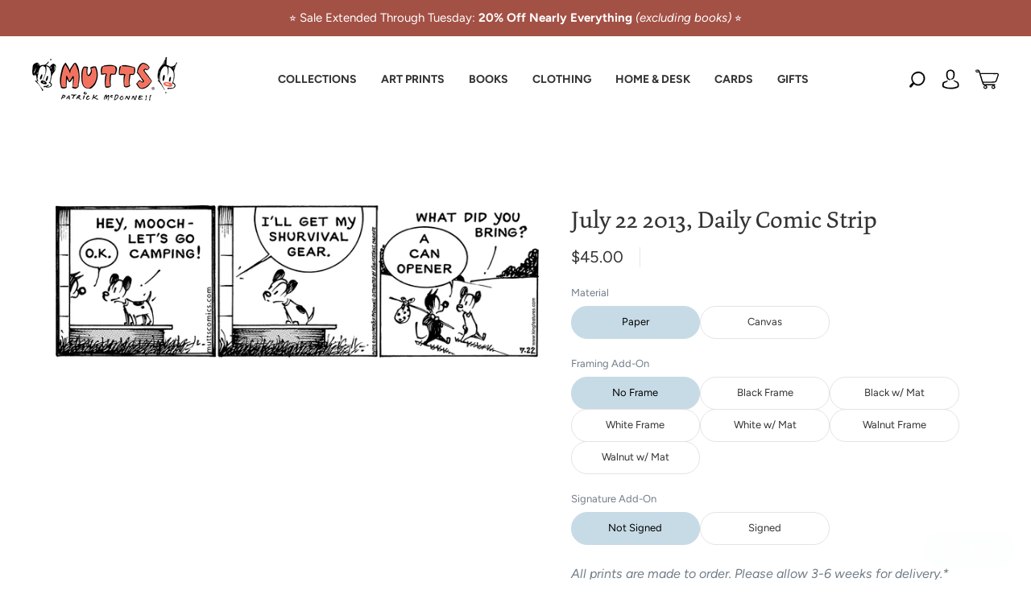

--- FILE ---
content_type: text/css
request_url: https://mutts.com/cdn/shop/t/71/assets/fonts.css?v=137026323624697354051754315743
body_size: -420
content:
@font-face{font-family:Dolly Pro;font-style:normal;font-weight:400;font-display:"swap";src:url(//mutts.com/cdn/shop/t/71/assets/Dolly-Pro-Regular.otf?v=5846226973240282761668209987) format("opentype")}@font-face{font-family:Dolly Pro;font-style:normal;font-weight:700;font-display:"swap";src:url(//mutts.com/cdn/shop/t/71/assets/Dolly-Pro-Bold.otf?v=36611780161013701211754061262) format("opentype")}@font-face{font-family:Avenir Next;font-style:normal;font-weight:500;font-display:"swap";src:url(//mutts.com/cdn/shop/t/71/assets/AvenirNext-Medium.ttf?v=31827801546322123411730319151) format("truetype")}@font-face{font-family:Avenir Next;font-style:normal;font-weight:600;font-display:"swap";src:url(//mutts.com/cdn/shop/t/71/assets/AvenirNext-DemiBold.ttf?v=116938705558963614241730319150) format("truetype")}@font-face{font-family:Avenir Next;font-style:normal;font-weight:400;font-display:"swap";src:url(//mutts.com/cdn/shop/t/71/assets/AvenirNext-Regular.otf?v=140929711667250620231668209988) format("opentype")}@font-face{font-family:Mutts Comics;font-style:normal;font-weight:500;font-display:"swap";src:url(//mutts.com/cdn/shop/t/71/assets/MuttsComicsRegular.ttf?v=121355475981172499121730319151) format("truetype")}
/*# sourceMappingURL=/cdn/shop/t/71/assets/fonts.css.map?v=137026323624697354051754315743 */


--- FILE ---
content_type: text/css
request_url: https://mutts.com/cdn/shop/t/71/assets/custom.css?v=174566065995586257431760647091
body_size: 44065
content:
/*!
 *Please add overriding CSS code in here; it will be merged before launch
 */:root{--bs-blue: #0d6efd;--bs-indigo: #6610f2;--bs-purple: #6f42c1;--bs-pink: #d63384;--bs-red: #dc3545;--bs-orange: #fd7e14;--bs-yellow: #ffc107;--bs-green: #198754;--bs-teal: #20c997;--bs-cyan: #0dcaf0;--bs-black: #000;--bs-white: #fff;--bs-gray: #6c757d;--bs-gray-dark: #343a40;--bs-gray-100: #f8f9fa;--bs-gray-200: #e9ecef;--bs-gray-300: #dee2e6;--bs-gray-400: #ced4da;--bs-gray-500: #adb5bd;--bs-gray-600: #6c757d;--bs-gray-700: #495057;--bs-gray-800: #343a40;--bs-gray-900: #212529;--bs-primary: #0d6efd;--bs-secondary: #6c757d;--bs-success: #198754;--bs-info: #0dcaf0;--bs-warning: #ffc107;--bs-danger: #dc3545;--bs-light: #f8f9fa;--bs-dark: #212529;--bs-primary-rgb: 13, 110, 253;--bs-secondary-rgb: 108, 117, 125;--bs-success-rgb: 25, 135, 84;--bs-info-rgb: 13, 202, 240;--bs-warning-rgb: 255, 193, 7;--bs-danger-rgb: 220, 53, 69;--bs-light-rgb: 248, 249, 250;--bs-dark-rgb: 33, 37, 41;--bs-white-rgb: 255, 255, 255;--bs-black-rgb: 0, 0, 0;--bs-body-color-rgb: 33, 37, 41;--bs-body-bg-rgb: 255, 255, 255;--bs-font-sans-serif: system-ui, -apple-system, "Segoe UI", Roboto, "Helvetica Neue", "Noto Sans", "Liberation Sans", Arial, sans-serif, "Apple Color Emoji", "Segoe UI Emoji", "Segoe UI Symbol", "Noto Color Emoji";--bs-font-monospace: SFMono-Regular, Menlo, Monaco, Consolas, "Liberation Mono", "Courier New", monospace;--bs-gradient: linear-gradient(180deg, hsla(0, 0%, 100%, .15), hsla(0, 0%, 100%, 0));--bs-root-font-size: 1.85;--bs-body-font-family: var(--bs-font-sans-serif);--bs-body-font-size: 1rem;--bs-body-font-weight: 400;--bs-body-line-height: 1.5;--bs-body-color: #212529;--bs-body-bg: #fff;--bs-border-width: 1px;--bs-border-style: solid;--bs-border-color: #dee2e6;--bs-border-color-translucent: rgba(0, 0, 0, .175);--bs-border-radius: .375rem;--bs-border-radius-sm: .25rem;--bs-border-radius-lg: .5rem;--bs-border-radius-xl: 1rem;--bs-border-radius-2xl: 2rem;--bs-border-radius-pill: 50rem;--bs-link-color: #0d6efd;--bs-link-hover-color: #0a58ca;--bs-code-color: #d63384;--bs-highlight-bg: #fff3cd}.collapsing.collapse-horizontal{height:auto;transition:width .35s ease;width:0}.btn-close{background:transparent url("data:image/svg+xml;charset=utf-8,%3Csvg xmlns='http://www.w3.org/2000/svg' viewBox='0 0 16 16'%3E%3Cpath d='M.293.293a1 1 0 0 1 1.414 0L8 6.586 14.293.293a1 1 0 1 1 1.414 1.414L9.414 8l6.293 6.293a1 1 0 0 1-1.414 1.414L8 9.414l-6.293 6.293a1 1 0 0 1-1.414-1.414L6.586 8 .293 1.707a1 1 0 0 1 0-1.414z'/%3E%3C/svg%3E") 50%/1em auto no-repeat;border:0;border-radius:.375rem;box-sizing:content-box;color:#000;height:1em;opacity:.5;padding:.25em;width:1em}.btn-close:hover{color:#000;opacity:.75;text-decoration:none}.btn-close:focus{box-shadow:0 0 0 .25rem #0d6efd40;opacity:1;outline:0}.btn-close.disabled,.btn-close:disabled{opacity:.25;pointer-events:none;-webkit-user-select:none;-moz-user-select:none;user-select:none}.btn-close-white{filter:invert(1) grayscale(100%) brightness(200%)}.modal{--bs-modal-zindex: 1055;--bs-modal-width: 500px;--bs-modal-padding: 1rem;--bs-modal-margin: .5rem;--bs-modal-color: ;--bs-modal-bg: #fff;--bs-modal-border-color: var(--bs-border-color-translucent);--bs-modal-border-width: 1px;--bs-modal-border-radius: .5rem;--bs-modal-box-shadow: 0 .125rem .25rem rgba(0, 0, 0, .075);--bs-modal-inner-border-radius: calc(.5rem - 1px) ;--bs-modal-header-padding-x: 1rem;--bs-modal-header-padding-y: 1rem;--bs-modal-header-padding: 1rem 1rem;--bs-modal-header-border-color: var(--bs-border-color);--bs-modal-header-border-width: 1px;--bs-modal-title-line-height: 1.5;--bs-modal-footer-gap: .5rem;--bs-modal-footer-bg: ;--bs-modal-footer-border-color: var(--bs-border-color);--bs-modal-footer-border-width: 1px;display:none;height:100%;left:0;outline:0;overflow-x:hidden;overflow-y:auto;position:fixed;top:0;width:100%;z-index:var(--bs-modal-zindex)}.modal-dialog{margin:var(--bs-modal-margin);pointer-events:none;position:relative;width:auto}.modal.fade .modal-dialog{transform:translateY(-50px);transition:transform .3s ease-out}.modal-dialog-centered{align-items:center;display:flex;min-height:calc(100% - var(--bs-modal-margin) * 2)}.modal-content{background-clip:padding-box;background-color:var(--bs-modal-bg);border:var(--bs-modal-border-width) solid var(--bs-modal-border-color);border-radius:var(--bs-modal-border-radius);box-shadow:var(--bs-modal-box-shadow);color:var(--bs-modal-color);display:flex;flex-direction:column;outline:0;pointer-events:auto;position:relative;width:100%}.modal-backdrop{--bs-backdrop-zindex: 1050;--bs-backdrop-bg: #000;--bs-backdrop-opacity: .5;background-color:var(--bs-backdrop-bg);height:100vh;left:0;position:fixed;top:0;width:100vw;z-index:var(--bs-backdrop-zindex)}.modal-header{align-items:center;border-bottom:var(--bs-modal-header-border-width) solid var(--bs-modal-header-border-color);border-top-left-radius:var(--bs-modal-inner-border-radius);border-top-right-radius:var(--bs-modal-inner-border-radius);display:flex;flex-shrink:0;justify-content:space-between;padding:var(--bs-modal-header-padding)}.modal-header .btn-close{margin:calc(var(--bs-modal-header-padding-y) * -.5) calc(var(--bs-modal-header-padding-x) * -.5) calc(var(--bs-modal-header-padding-y) * -.5) auto;padding:calc(var(--bs-modal-header-padding-y) * .5) calc(var(--bs-modal-header-padding-x) * .5)}.modal-title{line-height:var(--bs-modal-title-line-height);margin-bottom:0}.modal-body{flex:1 1 auto;padding:var(--bs-modal-padding);position:relative}.modal-footer{align-items:center;background-color:var(--bs-modal-footer-bg);border-bottom-left-radius:var(--bs-modal-inner-border-radius);border-bottom-right-radius:var(--bs-modal-inner-border-radius);border-top:var(--bs-modal-footer-border-width) solid var(--bs-modal-footer-border-color);display:flex;flex-shrink:0;flex-wrap:wrap;justify-content:flex-end;padding:calc(var(--bs-modal-padding) - var(--bs-modal-footer-gap) * .5)}@media (min-width: 576px){.modal{--bs-modal-margin: 1.75rem;--bs-modal-box-shadow: 0 .5rem 1rem rgba(0, 0, 0, .15)}.modal-dialog{margin-left:auto;margin-right:auto;max-width:var(--bs-modal-width)}.modal-sm{--bs-modal-width: 300px}}.modal-fullscreen{height:100%;margin:0;max-width:none;width:100vw}.modal-fullscreen .modal-content{border:0;border-radius:0;height:100%}.modal-fullscreen .modal-footer,.modal-fullscreen .modal-header{border-radius:0}@media (max-width: 575.98px){.modal-fullscreen-sm-down{height:100%;margin:0;max-width:none;width:100vw}.modal-fullscreen-sm-down .modal-content{border:0;border-radius:0;height:100%}.modal-fullscreen-sm-down .modal-footer,.modal-fullscreen-sm-down .modal-header{border-radius:0}.modal-fullscreen-sm-down .modal-body{overflow-y:auto}}@media (max-width: 767.98px){.modal-fullscreen-md-down{height:100%;margin:0;max-width:none;width:100vw}.modal-fullscreen-md-down .modal-content{border:0;border-radius:0;height:100%}.modal-fullscreen-md-down .modal-footer,.modal-fullscreen-md-down .modal-header{border-radius:0}.modal-fullscreen-md-down .modal-body{overflow-y:auto}}@media (max-width: 991.98px){.modal-fullscreen-lg-down{height:100%;margin:0;max-width:none;width:100vw}.modal-fullscreen-lg-down .modal-content{border:0;border-radius:0;height:100%}.modal-fullscreen-lg-down .modal-footer,.modal-fullscreen-lg-down .modal-header{border-radius:0}.modal-fullscreen-lg-down .modal-body{overflow-y:auto}}@media (max-width: 1199.98px){.modal-fullscreen-xl-down{height:100%;margin:0;max-width:none;width:100vw}.modal-fullscreen-xl-down .modal-content{border:0;border-radius:0;height:100%}.modal-fullscreen-xl-down .modal-footer,.modal-fullscreen-xl-down .modal-header{border-radius:0}.modal-fullscreen-xl-down .modal-body{overflow-y:auto}}@media (max-width: 1399.98px){.modal-fullscreen-xxl-down{height:100%;margin:0;max-width:none;width:100vw}.modal-fullscreen-xxl-down .modal-content{border:0;border-radius:0;height:100%}.modal-fullscreen-xxl-down .modal-footer,.modal-fullscreen-xxl-down .modal-header{border-radius:0}.modal-fullscreen-xxl-down .modal-body{overflow-y:auto}}.clearfix:after{clear:both;content:"";display:block}.text-bg-primary{background-color:RGBA(13,110,253,var(--bs-bg-opacity, 1))!important;color:#fff!important}.text-bg-secondary{background-color:RGBA(108,117,125,var(--bs-bg-opacity, 1))!important;color:#fff!important}.text-bg-success{background-color:RGBA(25,135,84,var(--bs-bg-opacity, 1))!important;color:#fff!important}.text-bg-info{background-color:RGBA(13,202,240,var(--bs-bg-opacity, 1))!important;color:#000!important}.text-bg-warning{background-color:RGBA(255,193,7,var(--bs-bg-opacity, 1))!important;color:#000!important}.text-bg-danger{background-color:RGBA(220,53,69,var(--bs-bg-opacity, 1))!important;color:#fff!important}.text-bg-light{background-color:RGBA(248,249,250,var(--bs-bg-opacity, 1))!important;color:#000!important}.text-bg-dark{background-color:RGBA(33,37,41,var(--bs-bg-opacity, 1))!important;color:#fff!important}.link-primary{color:#0d6efd!important}.link-primary:focus,.link-primary:hover{color:#0a58ca!important}.link-secondary{color:#6c757d!important}.link-secondary:focus,.link-secondary:hover{color:#565e64!important}.link-success{color:#198754!important}.link-success:focus,.link-success:hover{color:#146c43!important}.link-info{color:#0dcaf0!important}.link-info:focus,.link-info:hover{color:#3dd5f3!important}.link-warning{color:#ffc107!important}.link-warning:focus,.link-warning:hover{color:#ffcd39!important}.link-danger{color:#dc3545!important}.link-danger:focus,.link-danger:hover{color:#b02a37!important}.link-light{color:#f8f9fa!important}.link-light:focus,.link-light:hover{color:#f9fafb!important}.link-dark{color:#212529!important}.link-dark:focus,.link-dark:hover{color:#1a1e21!important}.ratio:before{content:"";display:block;padding-top:var(--bs-aspect-ratio)}.ratio>*{height:100%;left:0;position:absolute;top:0;width:100%}.fixed-top{top:0}.fixed-bottom,.fixed-top{left:0;position:fixed;right:0;z-index:1030}.fixed-bottom{bottom:0}.sticky-top{top:0}.sticky-bottom,.sticky-top{position:sticky;z-index:1020}.sticky-bottom{bottom:0}@media (min-width: 576px){.sticky-sm-top{position:sticky;top:0;z-index:1020}.sticky-sm-bottom{bottom:0;position:sticky;z-index:1020}}@media (min-width: 768px){.sticky-md-top{position:sticky;top:0;z-index:1020}.sticky-md-bottom{bottom:0;position:sticky;z-index:1020}}@media (min-width: 992px){.sticky-lg-top{position:sticky;top:0;z-index:1020}.sticky-lg-bottom{bottom:0;position:sticky;z-index:1020}}@media (min-width: 1200px){.sticky-xl-top{position:sticky;top:0;z-index:1020}.sticky-xl-bottom{bottom:0;position:sticky;z-index:1020}}@media (min-width: 1400px){.sticky-xxl-top{position:sticky;top:0;z-index:1020}.sticky-xxl-bottom{bottom:0;position:sticky;z-index:1020}}@media (max-width: 1024px){.hide-small{display:none}}.hstack{align-items:center;flex-direction:row}.hstack,.vstack{align-self:stretch;display:flex}.vstack{flex:1 1 auto;flex-direction:column}.visually-hidden,.visually-hidden-focusable:not(:focus):not(:focus-within){clip:rect(0,0,0,0)!important;border:0!important;height:1px!important;margin:-1px!important;overflow:hidden!important;padding:0!important;position:absolute!important;white-space:nowrap!important;width:1px!important}.stretched-link:after{bottom:0;content:"";left:0;position:absolute;right:0;top:0;z-index:1}.vr{align-self:stretch;background-color:currentcolor;display:inline-block;min-height:1em;opacity:.25;width:1px}.shadow{box-shadow:0 .5rem 1rem #00000026!important}.shadow-sm{box-shadow:0 .125rem .25rem #00000013!important}.shadow-lg{box-shadow:0 1rem 3rem #0000002d!important}.border-1{--bs-border-width: 1px}.border-2{--bs-border-width: 2px}.border-3{--bs-border-width: 3px}.border-4{--bs-border-width: 4px}.border-5{--bs-border-width: 5px}.mx-0{margin-left:0!important;margin-right:0!important}.mx-1{margin-left:.25rem!important;margin-right:.25rem!important}.mx-2{margin-left:.5rem!important;margin-right:.5rem!important}.mx-3{margin-left:1rem!important;margin-right:1rem!important}.mx-4{margin-left:1.5rem!important;margin-right:1.5rem!important}.mx-5{margin-left:3rem!important;margin-right:3rem!important}.mx-auto{margin-left:auto!important;margin-right:auto!important}.my-0{margin-bottom:0!important;margin-top:0!important}.my-1{margin-bottom:.25rem!important;margin-top:.25rem!important}.my-2{margin-bottom:.5rem!important;margin-top:.5rem!important}.my-3{margin-bottom:1rem!important;margin-top:1rem!important}.my-4{margin-bottom:1.5rem!important;margin-top:1.5rem!important}.my-5{margin-bottom:3rem!important;margin-top:3rem!important}.my-auto{margin-bottom:auto!important;margin-top:auto!important}.px-0{padding-left:0!important;padding-right:0!important}.px-1{padding-left:.25rem!important;padding-right:.25rem!important}.px-2{padding-left:.5rem!important;padding-right:.5rem!important}.px-3{padding-left:1rem!important;padding-right:1rem!important}.px-4{padding-left:1.5rem!important;padding-right:1.5rem!important}.px-5{padding-left:3rem!important;padding-right:3rem!important}.py-0{padding-bottom:0!important;padding-top:0!important}.py-1{padding-bottom:.25rem!important;padding-top:.25rem!important}.py-2{padding-bottom:.5rem!important;padding-top:.5rem!important}.py-3{padding-bottom:1rem!important;padding-top:1rem!important}.py-4{padding-bottom:1.5rem!important;padding-top:1.5rem!important}.py-5{padding-bottom:3rem!important;padding-top:3rem!important}.text-muted{--bs-text-opacity: 1;color:#6c757d!important}.rounded-5{border-radius:var(--bs-border-radius-2xl)!important}.rounded-top{border-top-left-radius:var(--bs-border-radius)!important}.rounded-end,.rounded-top{border-top-right-radius:var(--bs-border-radius)!important}.rounded-bottom,.rounded-end{border-bottom-right-radius:var(--bs-border-radius)!important}.rounded-bottom,.rounded-start{border-bottom-left-radius:var(--bs-border-radius)!important}.rounded-start{border-top-left-radius:var(--bs-border-radius)!important}@media (min-width: 576px){.float-sm-start{float:left!important}.float-sm-end{float:right!important}.float-sm-none{float:none!important}.d-sm-inline{display:inline!important}.d-sm-inline-block{display:inline-block!important}.d-sm-block{display:block!important}.d-sm-grid{display:grid!important}.d-sm-table{display:table!important}.d-sm-table-row{display:table-row!important}.d-sm-table-cell{display:table-cell!important}.d-sm-flex{display:flex!important}.d-sm-inline-flex{display:inline-flex!important}.d-sm-none{display:none!important}.flex-sm-fill{flex:1 1 auto!important}.flex-sm-row{flex-direction:row!important}.flex-sm-column{flex-direction:column!important}.flex-sm-row-reverse{flex-direction:row-reverse!important}.flex-sm-column-reverse{flex-direction:column-reverse!important}.flex-sm-grow-0{flex-grow:0!important}.flex-sm-grow-1{flex-grow:1!important}.flex-sm-shrink-0{flex-shrink:0!important}.flex-sm-shrink-1{flex-shrink:1!important}.flex-sm-wrap{flex-wrap:wrap!important}.flex-sm-nowrap{flex-wrap:nowrap!important}.flex-sm-wrap-reverse{flex-wrap:wrap-reverse!important}.justify-content-sm-start{justify-content:flex-start!important}.justify-content-sm-end{justify-content:flex-end!important}.justify-content-sm-center{justify-content:center!important}.justify-content-sm-between{justify-content:space-between!important}.justify-content-sm-around{justify-content:space-around!important}.justify-content-sm-evenly{justify-content:space-evenly!important}.align-items-sm-start{align-items:flex-start!important}.align-items-sm-end{align-items:flex-end!important}.align-items-sm-center{align-items:center!important}.align-items-sm-baseline{align-items:baseline!important}.align-items-sm-stretch{align-items:stretch!important}.align-content-sm-start{align-content:flex-start!important}.align-content-sm-end{align-content:flex-end!important}.align-content-sm-center{align-content:center!important}.align-content-sm-between{align-content:space-between!important}.align-content-sm-around{align-content:space-around!important}.align-content-sm-stretch{align-content:stretch!important}.align-self-sm-auto{align-self:auto!important}.align-self-sm-start{align-self:flex-start!important}.align-self-sm-end{align-self:flex-end!important}.align-self-sm-center{align-self:center!important}.align-self-sm-baseline{align-self:baseline!important}.align-self-sm-stretch{align-self:stretch!important}.order-sm-first{order:-1!important}.order-sm-0{order:0!important}.order-sm-1{order:1!important}.order-sm-2{order:2!important}.order-sm-3{order:3!important}.order-sm-4{order:4!important}.order-sm-5{order:5!important}.order-sm-last{order:6!important}.m-sm-0{margin:0!important}.m-sm-1{margin:.25rem!important}.m-sm-2{margin:.5rem!important}.m-sm-3{margin:1rem!important}.m-sm-4{margin:1.5rem!important}.m-sm-5{margin:3rem!important}.m-sm-auto{margin:auto!important}.mx-sm-0{margin-left:0!important;margin-right:0!important}.mx-sm-1{margin-left:.25rem!important;margin-right:.25rem!important}.mx-sm-2{margin-left:.5rem!important;margin-right:.5rem!important}.mx-sm-3{margin-left:1rem!important;margin-right:1rem!important}.mx-sm-4{margin-left:1.5rem!important;margin-right:1.5rem!important}.mx-sm-5{margin-left:3rem!important;margin-right:3rem!important}.mx-sm-auto{margin-left:auto!important;margin-right:auto!important}.my-sm-0{margin-bottom:0!important;margin-top:0!important}.my-sm-1{margin-bottom:.25rem!important;margin-top:.25rem!important}.my-sm-2{margin-bottom:.5rem!important;margin-top:.5rem!important}.my-sm-3{margin-bottom:1rem!important;margin-top:1rem!important}.my-sm-4{margin-bottom:1.5rem!important;margin-top:1.5rem!important}.my-sm-5{margin-bottom:3rem!important;margin-top:3rem!important}.my-sm-auto{margin-bottom:auto!important;margin-top:auto!important}.mt-sm-0{margin-top:0!important}.mt-sm-1{margin-top:.25rem!important}.mt-sm-2{margin-top:.5rem!important}.mt-sm-3{margin-top:1rem!important}.mt-sm-4{margin-top:1.5rem!important}.mt-sm-5{margin-top:3rem!important}.mt-sm-auto{margin-top:auto!important}.me-sm-0{margin-right:0!important}.me-sm-1{margin-right:.25rem!important}.me-sm-2{margin-right:.5rem!important}.me-sm-3{margin-right:1rem!important}.me-sm-4{margin-right:1.5rem!important}.me-sm-5{margin-right:3rem!important}.me-sm-auto{margin-right:auto!important}.mb-sm-0{margin-bottom:0!important}.mb-sm-1{margin-bottom:.25rem!important}.mb-sm-2{margin-bottom:.5rem!important}.mb-sm-3{margin-bottom:1rem!important}.mb-sm-4{margin-bottom:1.5rem!important}.mb-sm-5{margin-bottom:3rem!important}.mb-sm-auto{margin-bottom:auto!important}.ms-sm-0{margin-left:0!important}.ms-sm-1{margin-left:.25rem!important}.ms-sm-2{margin-left:.5rem!important}.ms-sm-3{margin-left:1rem!important}.ms-sm-4{margin-left:1.5rem!important}.ms-sm-5{margin-left:3rem!important}.ms-sm-auto{margin-left:auto!important}.p-sm-0{padding:0!important}.p-sm-1{padding:.25rem!important}.p-sm-2{padding:.5rem!important}.p-sm-3{padding:1rem!important}.p-sm-4{padding:1.5rem!important}.p-sm-5{padding:3rem!important}.px-sm-0{padding-left:0!important;padding-right:0!important}.px-sm-1{padding-left:.25rem!important;padding-right:.25rem!important}.px-sm-2{padding-left:.5rem!important;padding-right:.5rem!important}.px-sm-3{padding-left:1rem!important;padding-right:1rem!important}.px-sm-4{padding-left:1.5rem!important;padding-right:1.5rem!important}.px-sm-5{padding-left:3rem!important;padding-right:3rem!important}.py-sm-0{padding-bottom:0!important;padding-top:0!important}.py-sm-1{padding-bottom:.25rem!important;padding-top:.25rem!important}.py-sm-2{padding-bottom:.5rem!important;padding-top:.5rem!important}.py-sm-3{padding-bottom:1rem!important;padding-top:1rem!important}.py-sm-4{padding-bottom:1.5rem!important;padding-top:1.5rem!important}.py-sm-5{padding-bottom:3rem!important;padding-top:3rem!important}.pt-sm-0{padding-top:0!important}.pt-sm-1{padding-top:.25rem!important}.pt-sm-2{padding-top:.5rem!important}.pt-sm-3{padding-top:1rem!important}.pt-sm-4{padding-top:1.5rem!important}.pt-sm-5{padding-top:3rem!important}.pe-sm-0{padding-right:0!important}.pe-sm-1{padding-right:.25rem!important}.pe-sm-2{padding-right:.5rem!important}.pe-sm-3{padding-right:1rem!important}.pe-sm-4{padding-right:1.5rem!important}.pe-sm-5{padding-right:3rem!important}.pb-sm-0{padding-bottom:0!important}.pb-sm-1{padding-bottom:.25rem!important}.pb-sm-2{padding-bottom:.5rem!important}.pb-sm-3{padding-bottom:1rem!important}.pb-sm-4{padding-bottom:1.5rem!important}.pb-sm-5{padding-bottom:3rem!important}.ps-sm-0{padding-left:0!important}.ps-sm-1{padding-left:.25rem!important}.ps-sm-2{padding-left:.5rem!important}.ps-sm-3{padding-left:1rem!important}.ps-sm-4{padding-left:1.5rem!important}.ps-sm-5{padding-left:3rem!important}.gap-sm-0{gap:0!important}.gap-sm-1{gap:.25rem!important}.gap-sm-2{gap:.5rem!important}.gap-sm-3{gap:1rem!important}.gap-sm-4{gap:1.5rem!important}.gap-sm-5{gap:3rem!important}.text-sm-start{text-align:left!important}.text-sm-end{text-align:right!important}.text-sm-center{text-align:center!important}}@media (min-width: 768px){.float-md-start{float:left!important}.float-md-end{float:right!important}.float-md-none{float:none!important}.d-md-inline{display:inline!important}.d-md-inline-block{display:inline-block!important}.d-md-block{display:block!important}.d-md-grid{display:grid!important}.d-md-table{display:table!important}.d-md-table-row{display:table-row!important}.d-md-table-cell{display:table-cell!important}.d-md-flex{display:flex!important}.d-md-inline-flex{display:inline-flex!important}.d-md-none{display:none!important}.flex-md-fill{flex:1 1 auto!important}.flex-md-row{flex-direction:row!important}.flex-md-column{flex-direction:column!important}.flex-md-row-reverse{flex-direction:row-reverse!important}.flex-md-column-reverse{flex-direction:column-reverse!important}.flex-md-grow-0{flex-grow:0!important}.flex-md-grow-1{flex-grow:1!important}.flex-md-shrink-0{flex-shrink:0!important}.flex-md-shrink-1{flex-shrink:1!important}.flex-md-wrap{flex-wrap:wrap!important}.flex-md-nowrap{flex-wrap:nowrap!important}.flex-md-wrap-reverse{flex-wrap:wrap-reverse!important}.justify-content-md-start{justify-content:flex-start!important}.justify-content-md-end{justify-content:flex-end!important}.justify-content-md-center{justify-content:center!important}.justify-content-md-between{justify-content:space-between!important}.justify-content-md-around{justify-content:space-around!important}.justify-content-md-evenly{justify-content:space-evenly!important}.align-items-md-start{align-items:flex-start!important}.align-items-md-end{align-items:flex-end!important}.align-items-md-center{align-items:center!important}.align-items-md-baseline{align-items:baseline!important}.align-items-md-stretch{align-items:stretch!important}.align-content-md-start{align-content:flex-start!important}.align-content-md-end{align-content:flex-end!important}.align-content-md-center{align-content:center!important}.align-content-md-between{align-content:space-between!important}.align-content-md-around{align-content:space-around!important}.align-content-md-stretch{align-content:stretch!important}.align-self-md-auto{align-self:auto!important}.align-self-md-start{align-self:flex-start!important}.align-self-md-end{align-self:flex-end!important}.align-self-md-center{align-self:center!important}.align-self-md-baseline{align-self:baseline!important}.align-self-md-stretch{align-self:stretch!important}.order-md-first{order:-1!important}.order-md-0{order:0!important}.order-md-1{order:1!important}.order-md-2{order:2!important}.order-md-3{order:3!important}.order-md-4{order:4!important}.order-md-5{order:5!important}.order-md-last{order:6!important}.m-md-0{margin:0!important}.m-md-1{margin:.25rem!important}.m-md-2{margin:.5rem!important}.m-md-3{margin:1rem!important}.m-md-4{margin:1.5rem!important}.m-md-5{margin:3rem!important}.m-md-auto{margin:auto!important}.mx-md-0{margin-left:0!important;margin-right:0!important}.mx-md-1{margin-left:.25rem!important;margin-right:.25rem!important}.mx-md-2{margin-left:.5rem!important;margin-right:.5rem!important}.mx-md-3{margin-left:1rem!important;margin-right:1rem!important}.mx-md-4{margin-left:1.5rem!important;margin-right:1.5rem!important}.mx-md-5{margin-left:3rem!important;margin-right:3rem!important}.mx-md-auto{margin-left:auto!important;margin-right:auto!important}.my-md-0{margin-bottom:0!important;margin-top:0!important}.my-md-1{margin-bottom:.25rem!important;margin-top:.25rem!important}.my-md-2{margin-bottom:.5rem!important;margin-top:.5rem!important}.my-md-3{margin-bottom:1rem!important;margin-top:1rem!important}.my-md-4{margin-bottom:1.5rem!important;margin-top:1.5rem!important}.my-md-5{margin-bottom:3rem!important;margin-top:3rem!important}.my-md-auto{margin-bottom:auto!important;margin-top:auto!important}.mt-md-0{margin-top:0!important}.mt-md-1{margin-top:.25rem!important}.mt-md-2{margin-top:.5rem!important}.mt-md-3{margin-top:1rem!important}.mt-md-4{margin-top:1.5rem!important}.mt-md-5{margin-top:3rem!important}.mt-md-auto{margin-top:auto!important}.me-md-0{margin-right:0!important}.me-md-1{margin-right:.25rem!important}.me-md-2{margin-right:.5rem!important}.me-md-3{margin-right:1rem!important}.me-md-4{margin-right:1.5rem!important}.me-md-5{margin-right:3rem!important}.me-md-auto{margin-right:auto!important}.mb-md-0{margin-bottom:0!important}.mb-md-1{margin-bottom:.25rem!important}.mb-md-2{margin-bottom:.5rem!important}.mb-md-3{margin-bottom:1rem!important}.mb-md-4{margin-bottom:1.5rem!important}.mb-md-5{margin-bottom:3rem!important}.mb-md-auto{margin-bottom:auto!important}.ms-md-0{margin-left:0!important}.ms-md-1{margin-left:.25rem!important}.ms-md-2{margin-left:.5rem!important}.ms-md-3{margin-left:1rem!important}.ms-md-4{margin-left:1.5rem!important}.ms-md-5{margin-left:3rem!important}.ms-md-auto{margin-left:auto!important}.p-md-0{padding:0!important}.p-md-1{padding:.25rem!important}.p-md-2{padding:.5rem!important}.p-md-3{padding:1rem!important}.p-md-4{padding:1.5rem!important}.p-md-5{padding:3rem!important}.px-md-0{padding-left:0!important;padding-right:0!important}.px-md-1{padding-left:.25rem!important;padding-right:.25rem!important}.px-md-2{padding-left:.5rem!important;padding-right:.5rem!important}.px-md-3{padding-left:1rem!important;padding-right:1rem!important}.px-md-4{padding-left:1.5rem!important;padding-right:1.5rem!important}.px-md-5{padding-left:3rem!important;padding-right:3rem!important}.py-md-0{padding-bottom:0!important;padding-top:0!important}.py-md-1{padding-bottom:.25rem!important;padding-top:.25rem!important}.py-md-2{padding-bottom:.5rem!important;padding-top:.5rem!important}.py-md-3{padding-bottom:1rem!important;padding-top:1rem!important}.py-md-4{padding-bottom:1.5rem!important;padding-top:1.5rem!important}.py-md-5{padding-bottom:3rem!important;padding-top:3rem!important}.pt-md-0{padding-top:0!important}.pt-md-1{padding-top:.25rem!important}.pt-md-2{padding-top:.5rem!important}.pt-md-3{padding-top:1rem!important}.pt-md-4{padding-top:1.5rem!important}.pt-md-5{padding-top:3rem!important}.pe-md-0{padding-right:0!important}.pe-md-1{padding-right:.25rem!important}.pe-md-2{padding-right:.5rem!important}.pe-md-3{padding-right:1rem!important}.pe-md-4{padding-right:1.5rem!important}.pe-md-5{padding-right:3rem!important}.pb-md-0{padding-bottom:0!important}.pb-md-1{padding-bottom:.25rem!important}.pb-md-2{padding-bottom:.5rem!important}.pb-md-3{padding-bottom:1rem!important}.pb-md-4{padding-bottom:1.5rem!important}.pb-md-5{padding-bottom:3rem!important}.ps-md-0{padding-left:0!important}.ps-md-1{padding-left:.25rem!important}.ps-md-2{padding-left:.5rem!important}.ps-md-3{padding-left:1rem!important}.ps-md-4{padding-left:1.5rem!important}.ps-md-5{padding-left:3rem!important}.gap-md-0{gap:0!important}.gap-md-1{gap:.25rem!important}.gap-md-2{gap:.5rem!important}.gap-md-3{gap:1rem!important}.gap-md-4{gap:1.5rem!important}.gap-md-5{gap:3rem!important}.text-md-start{text-align:left!important}.text-md-end{text-align:right!important}.text-md-center{text-align:center!important}}@media (min-width: 992px){.float-lg-start{float:left!important}.float-lg-end{float:right!important}.float-lg-none{float:none!important}.d-lg-inline{display:inline!important}.d-lg-inline-block{display:inline-block!important}.d-lg-block{display:block!important}.d-lg-grid{display:grid!important}.d-lg-table{display:table!important}.d-lg-table-row{display:table-row!important}.d-lg-table-cell{display:table-cell!important}.d-lg-flex{display:flex!important}.d-lg-inline-flex{display:inline-flex!important}.d-lg-none{display:none!important}.flex-lg-fill{flex:1 1 auto!important}.flex-lg-row{flex-direction:row!important}.flex-lg-column{flex-direction:column!important}.flex-lg-row-reverse{flex-direction:row-reverse!important}.flex-lg-column-reverse{flex-direction:column-reverse!important}.flex-lg-grow-0{flex-grow:0!important}.flex-lg-grow-1{flex-grow:1!important}.flex-lg-shrink-0{flex-shrink:0!important}.flex-lg-shrink-1{flex-shrink:1!important}.flex-lg-wrap{flex-wrap:wrap!important}.flex-lg-nowrap{flex-wrap:nowrap!important}.flex-lg-wrap-reverse{flex-wrap:wrap-reverse!important}.justify-content-lg-start{justify-content:flex-start!important}.justify-content-lg-end{justify-content:flex-end!important}.justify-content-lg-center{justify-content:center!important}.justify-content-lg-between{justify-content:space-between!important}.justify-content-lg-around{justify-content:space-around!important}.justify-content-lg-evenly{justify-content:space-evenly!important}.align-items-lg-start{align-items:flex-start!important}.align-items-lg-end{align-items:flex-end!important}.align-items-lg-center{align-items:center!important}.align-items-lg-baseline{align-items:baseline!important}.align-items-lg-stretch{align-items:stretch!important}.align-content-lg-start{align-content:flex-start!important}.align-content-lg-end{align-content:flex-end!important}.align-content-lg-center{align-content:center!important}.align-content-lg-between{align-content:space-between!important}.align-content-lg-around{align-content:space-around!important}.align-content-lg-stretch{align-content:stretch!important}.align-self-lg-auto{align-self:auto!important}.align-self-lg-start{align-self:flex-start!important}.align-self-lg-end{align-self:flex-end!important}.align-self-lg-center{align-self:center!important}.align-self-lg-baseline{align-self:baseline!important}.align-self-lg-stretch{align-self:stretch!important}.order-lg-first{order:-1!important}.order-lg-0{order:0!important}.order-lg-1{order:1!important}.order-lg-2{order:2!important}.order-lg-3{order:3!important}.order-lg-4{order:4!important}.order-lg-5{order:5!important}.order-lg-last{order:6!important}.m-lg-0{margin:0!important}.m-lg-1{margin:.25rem!important}.m-lg-2{margin:.5rem!important}.m-lg-3{margin:1rem!important}.m-lg-4{margin:1.5rem!important}.m-lg-5{margin:3rem!important}.m-lg-auto{margin:auto!important}.mx-lg-0{margin-left:0!important;margin-right:0!important}.mx-lg-1{margin-left:.25rem!important;margin-right:.25rem!important}.mx-lg-2{margin-left:.5rem!important;margin-right:.5rem!important}.mx-lg-3{margin-left:1rem!important;margin-right:1rem!important}.mx-lg-4{margin-left:1.5rem!important;margin-right:1.5rem!important}.mx-lg-5{margin-left:3rem!important;margin-right:3rem!important}.mx-lg-auto{margin-left:auto!important;margin-right:auto!important}.my-lg-0{margin-bottom:0!important;margin-top:0!important}.my-lg-1{margin-bottom:.25rem!important;margin-top:.25rem!important}.my-lg-2{margin-bottom:.5rem!important;margin-top:.5rem!important}.my-lg-3{margin-bottom:1rem!important;margin-top:1rem!important}.my-lg-4{margin-bottom:1.5rem!important;margin-top:1.5rem!important}.my-lg-5{margin-bottom:3rem!important;margin-top:3rem!important}.my-lg-auto{margin-bottom:auto!important;margin-top:auto!important}.mt-lg-0{margin-top:0!important}.mt-lg-1{margin-top:.25rem!important}.mt-lg-2{margin-top:.5rem!important}.mt-lg-3{margin-top:1rem!important}.mt-lg-4{margin-top:1.5rem!important}.mt-lg-5{margin-top:3rem!important}.mt-lg-auto{margin-top:auto!important}.me-lg-0{margin-right:0!important}.me-lg-1{margin-right:.25rem!important}.me-lg-2{margin-right:.5rem!important}.me-lg-3{margin-right:1rem!important}.me-lg-4{margin-right:1.5rem!important}.me-lg-5{margin-right:3rem!important}.me-lg-auto{margin-right:auto!important}.mb-lg-0{margin-bottom:0!important}.mb-lg-1{margin-bottom:.25rem!important}.mb-lg-2{margin-bottom:.5rem!important}.mb-lg-3{margin-bottom:1rem!important}.mb-lg-4{margin-bottom:1.5rem!important}.mb-lg-5{margin-bottom:3rem!important}.mb-lg-auto{margin-bottom:auto!important}.ms-lg-0{margin-left:0!important}.ms-lg-1{margin-left:.25rem!important}.ms-lg-2{margin-left:.5rem!important}.ms-lg-3{margin-left:1rem!important}.ms-lg-4{margin-left:1.5rem!important}.ms-lg-5{margin-left:3rem!important}.ms-lg-auto{margin-left:auto!important}.p-lg-0{padding:0!important}.p-lg-1{padding:.25rem!important}.p-lg-2{padding:.5rem!important}.p-lg-3{padding:1rem!important}.p-lg-4{padding:1.5rem!important}.p-lg-5{padding:3rem!important}.px-lg-0{padding-left:0!important;padding-right:0!important}.px-lg-1{padding-left:.25rem!important;padding-right:.25rem!important}.px-lg-2{padding-left:.5rem!important;padding-right:.5rem!important}.px-lg-3{padding-left:1rem!important;padding-right:1rem!important}.px-lg-4{padding-left:1.5rem!important;padding-right:1.5rem!important}.px-lg-5{padding-left:3rem!important;padding-right:3rem!important}.py-lg-0{padding-bottom:0!important;padding-top:0!important}.py-lg-1{padding-bottom:.25rem!important;padding-top:.25rem!important}.py-lg-2{padding-bottom:.5rem!important;padding-top:.5rem!important}.py-lg-3{padding-bottom:1rem!important;padding-top:1rem!important}.py-lg-4{padding-bottom:1.5rem!important;padding-top:1.5rem!important}.py-lg-5{padding-bottom:3rem!important;padding-top:3rem!important}.pt-lg-0{padding-top:0!important}.pt-lg-1{padding-top:.25rem!important}.pt-lg-2{padding-top:.5rem!important}.pt-lg-3{padding-top:1rem!important}.pt-lg-4{padding-top:1.5rem!important}.pt-lg-5{padding-top:3rem!important}.pe-lg-0{padding-right:0!important}.pe-lg-1{padding-right:.25rem!important}.pe-lg-2{padding-right:.5rem!important}.pe-lg-3{padding-right:1rem!important}.pe-lg-4{padding-right:1.5rem!important}.pe-lg-5{padding-right:3rem!important}.pb-lg-0{padding-bottom:0!important}.pb-lg-1{padding-bottom:.25rem!important}.pb-lg-2{padding-bottom:.5rem!important}.pb-lg-3{padding-bottom:1rem!important}.pb-lg-4{padding-bottom:1.5rem!important}.pb-lg-5{padding-bottom:3rem!important}.ps-lg-0{padding-left:0!important}.ps-lg-1{padding-left:.25rem!important}.ps-lg-2{padding-left:.5rem!important}.ps-lg-3{padding-left:1rem!important}.ps-lg-4{padding-left:1.5rem!important}.ps-lg-5{padding-left:3rem!important}.gap-lg-0{gap:0!important}.gap-lg-1{gap:.25rem!important}.gap-lg-2{gap:.5rem!important}.gap-lg-3{gap:1rem!important}.gap-lg-4{gap:1.5rem!important}.gap-lg-5{gap:3rem!important}.text-lg-start{text-align:left!important}.text-lg-end{text-align:right!important}.text-lg-center{text-align:center!important}}@media (min-width: 1200px){.float-xl-start{float:left!important}.float-xl-end{float:right!important}.float-xl-none{float:none!important}.d-xl-inline{display:inline!important}.d-xl-inline-block{display:inline-block!important}.d-xl-block{display:block!important}.d-xl-grid{display:grid!important}.d-xl-table{display:table!important}.d-xl-table-row{display:table-row!important}.d-xl-table-cell{display:table-cell!important}.d-xl-flex{display:flex!important}.d-xl-inline-flex{display:inline-flex!important}.d-xl-none{display:none!important}.flex-xl-fill{flex:1 1 auto!important}.flex-xl-row{flex-direction:row!important}.flex-xl-column{flex-direction:column!important}.flex-xl-row-reverse{flex-direction:row-reverse!important}.flex-xl-column-reverse{flex-direction:column-reverse!important}.flex-xl-grow-0{flex-grow:0!important}.flex-xl-grow-1{flex-grow:1!important}.flex-xl-shrink-0{flex-shrink:0!important}.flex-xl-shrink-1{flex-shrink:1!important}.flex-xl-wrap{flex-wrap:wrap!important}.flex-xl-nowrap{flex-wrap:nowrap!important}.flex-xl-wrap-reverse{flex-wrap:wrap-reverse!important}.justify-content-xl-start{justify-content:flex-start!important}.justify-content-xl-end{justify-content:flex-end!important}.justify-content-xl-center{justify-content:center!important}.justify-content-xl-between{justify-content:space-between!important}.justify-content-xl-around{justify-content:space-around!important}.justify-content-xl-evenly{justify-content:space-evenly!important}.align-items-xl-start{align-items:flex-start!important}.align-items-xl-end{align-items:flex-end!important}.align-items-xl-center{align-items:center!important}.align-items-xl-baseline{align-items:baseline!important}.align-items-xl-stretch{align-items:stretch!important}.align-content-xl-start{align-content:flex-start!important}.align-content-xl-end{align-content:flex-end!important}.align-content-xl-center{align-content:center!important}.align-content-xl-between{align-content:space-between!important}.align-content-xl-around{align-content:space-around!important}.align-content-xl-stretch{align-content:stretch!important}.align-self-xl-auto{align-self:auto!important}.align-self-xl-start{align-self:flex-start!important}.align-self-xl-end{align-self:flex-end!important}.align-self-xl-center{align-self:center!important}.align-self-xl-baseline{align-self:baseline!important}.align-self-xl-stretch{align-self:stretch!important}.order-xl-first{order:-1!important}.order-xl-0{order:0!important}.order-xl-1{order:1!important}.order-xl-2{order:2!important}.order-xl-3{order:3!important}.order-xl-4{order:4!important}.order-xl-5{order:5!important}.order-xl-last{order:6!important}.m-xl-0{margin:0!important}.m-xl-1{margin:.25rem!important}.m-xl-2{margin:.5rem!important}.m-xl-3{margin:1rem!important}.m-xl-4{margin:1.5rem!important}.m-xl-5{margin:3rem!important}.m-xl-auto{margin:auto!important}.mx-xl-0{margin-left:0!important;margin-right:0!important}.mx-xl-1{margin-left:.25rem!important;margin-right:.25rem!important}.mx-xl-2{margin-left:.5rem!important;margin-right:.5rem!important}.mx-xl-3{margin-left:1rem!important;margin-right:1rem!important}.mx-xl-4{margin-left:1.5rem!important;margin-right:1.5rem!important}.mx-xl-5{margin-left:3rem!important;margin-right:3rem!important}.mx-xl-auto{margin-left:auto!important;margin-right:auto!important}.my-xl-0{margin-bottom:0!important;margin-top:0!important}.my-xl-1{margin-bottom:.25rem!important;margin-top:.25rem!important}.my-xl-2{margin-bottom:.5rem!important;margin-top:.5rem!important}.my-xl-3{margin-bottom:1rem!important;margin-top:1rem!important}.my-xl-4{margin-bottom:1.5rem!important;margin-top:1.5rem!important}.my-xl-5{margin-bottom:3rem!important;margin-top:3rem!important}.my-xl-auto{margin-bottom:auto!important;margin-top:auto!important}.mt-xl-0{margin-top:0!important}.mt-xl-1{margin-top:.25rem!important}.mt-xl-2{margin-top:.5rem!important}.mt-xl-3{margin-top:1rem!important}.mt-xl-4{margin-top:1.5rem!important}.mt-xl-5{margin-top:3rem!important}.mt-xl-auto{margin-top:auto!important}.me-xl-0{margin-right:0!important}.me-xl-1{margin-right:.25rem!important}.me-xl-2{margin-right:.5rem!important}.me-xl-3{margin-right:1rem!important}.me-xl-4{margin-right:1.5rem!important}.me-xl-5{margin-right:3rem!important}.me-xl-auto{margin-right:auto!important}.mb-xl-0{margin-bottom:0!important}.mb-xl-1{margin-bottom:.25rem!important}.mb-xl-2{margin-bottom:.5rem!important}.mb-xl-3{margin-bottom:1rem!important}.mb-xl-4{margin-bottom:1.5rem!important}.mb-xl-5{margin-bottom:3rem!important}.mb-xl-auto{margin-bottom:auto!important}.ms-xl-0{margin-left:0!important}.ms-xl-1{margin-left:.25rem!important}.ms-xl-2{margin-left:.5rem!important}.ms-xl-3{margin-left:1rem!important}.ms-xl-4{margin-left:1.5rem!important}.ms-xl-5{margin-left:3rem!important}.ms-xl-auto{margin-left:auto!important}.p-xl-0{padding:0!important}.p-xl-1{padding:.25rem!important}.p-xl-2{padding:.5rem!important}.p-xl-3{padding:1rem!important}.p-xl-4{padding:1.5rem!important}.p-xl-5{padding:3rem!important}.px-xl-0{padding-left:0!important;padding-right:0!important}.px-xl-1{padding-left:.25rem!important;padding-right:.25rem!important}.px-xl-2{padding-left:.5rem!important;padding-right:.5rem!important}.px-xl-3{padding-left:1rem!important;padding-right:1rem!important}.px-xl-4{padding-left:1.5rem!important;padding-right:1.5rem!important}.px-xl-5{padding-left:3rem!important;padding-right:3rem!important}.py-xl-0{padding-bottom:0!important;padding-top:0!important}.py-xl-1{padding-bottom:.25rem!important;padding-top:.25rem!important}.py-xl-2{padding-bottom:.5rem!important;padding-top:.5rem!important}.py-xl-3{padding-bottom:1rem!important;padding-top:1rem!important}.py-xl-4{padding-bottom:1.5rem!important;padding-top:1.5rem!important}.py-xl-5{padding-bottom:3rem!important;padding-top:3rem!important}.pt-xl-0{padding-top:0!important}.pt-xl-1{padding-top:.25rem!important}.pt-xl-2{padding-top:.5rem!important}.pt-xl-3{padding-top:1rem!important}.pt-xl-4{padding-top:1.5rem!important}.pt-xl-5{padding-top:3rem!important}.pe-xl-0{padding-right:0!important}.pe-xl-1{padding-right:.25rem!important}.pe-xl-2{padding-right:.5rem!important}.pe-xl-3{padding-right:1rem!important}.pe-xl-4{padding-right:1.5rem!important}.pe-xl-5{padding-right:3rem!important}.pb-xl-0{padding-bottom:0!important}.pb-xl-1{padding-bottom:.25rem!important}.pb-xl-2{padding-bottom:.5rem!important}.pb-xl-3{padding-bottom:1rem!important}.pb-xl-4{padding-bottom:1.5rem!important}.pb-xl-5{padding-bottom:3rem!important}.ps-xl-0{padding-left:0!important}.ps-xl-1{padding-left:.25rem!important}.ps-xl-2{padding-left:.5rem!important}.ps-xl-3{padding-left:1rem!important}.ps-xl-4{padding-left:1.5rem!important}.ps-xl-5{padding-left:3rem!important}.gap-xl-0{gap:0!important}.gap-xl-1{gap:.25rem!important}.gap-xl-2{gap:.5rem!important}.gap-xl-3{gap:1rem!important}.gap-xl-4{gap:1.5rem!important}.gap-xl-5{gap:3rem!important}.text-xl-start{text-align:left!important}.text-xl-end{text-align:right!important}.text-xl-center{text-align:center!important}}@media (min-width: 1400px){.float-xxl-start{float:left!important}.float-xxl-end{float:right!important}.float-xxl-none{float:none!important}.d-xxl-inline{display:inline!important}.d-xxl-inline-block{display:inline-block!important}.d-xxl-block{display:block!important}.d-xxl-grid{display:grid!important}.d-xxl-table{display:table!important}.d-xxl-table-row{display:table-row!important}.d-xxl-table-cell{display:table-cell!important}.d-xxl-flex{display:flex!important}.d-xxl-inline-flex{display:inline-flex!important}.d-xxl-none{display:none!important}.flex-xxl-fill{flex:1 1 auto!important}.flex-xxl-row{flex-direction:row!important}.flex-xxl-column{flex-direction:column!important}.flex-xxl-row-reverse{flex-direction:row-reverse!important}.flex-xxl-column-reverse{flex-direction:column-reverse!important}.flex-xxl-grow-0{flex-grow:0!important}.flex-xxl-grow-1{flex-grow:1!important}.flex-xxl-shrink-0{flex-shrink:0!important}.flex-xxl-shrink-1{flex-shrink:1!important}.flex-xxl-wrap{flex-wrap:wrap!important}.flex-xxl-nowrap{flex-wrap:nowrap!important}.flex-xxl-wrap-reverse{flex-wrap:wrap-reverse!important}.justify-content-xxl-start{justify-content:flex-start!important}.justify-content-xxl-end{justify-content:flex-end!important}.justify-content-xxl-center{justify-content:center!important}.justify-content-xxl-between{justify-content:space-between!important}.justify-content-xxl-around{justify-content:space-around!important}.justify-content-xxl-evenly{justify-content:space-evenly!important}.align-items-xxl-start{align-items:flex-start!important}.align-items-xxl-end{align-items:flex-end!important}.align-items-xxl-center{align-items:center!important}.align-items-xxl-baseline{align-items:baseline!important}.align-items-xxl-stretch{align-items:stretch!important}.align-content-xxl-start{align-content:flex-start!important}.align-content-xxl-end{align-content:flex-end!important}.align-content-xxl-center{align-content:center!important}.align-content-xxl-between{align-content:space-between!important}.align-content-xxl-around{align-content:space-around!important}.align-content-xxl-stretch{align-content:stretch!important}.align-self-xxl-auto{align-self:auto!important}.align-self-xxl-start{align-self:flex-start!important}.align-self-xxl-end{align-self:flex-end!important}.align-self-xxl-center{align-self:center!important}.align-self-xxl-baseline{align-self:baseline!important}.align-self-xxl-stretch{align-self:stretch!important}.order-xxl-first{order:-1!important}.order-xxl-0{order:0!important}.order-xxl-1{order:1!important}.order-xxl-2{order:2!important}.order-xxl-3{order:3!important}.order-xxl-4{order:4!important}.order-xxl-5{order:5!important}.order-xxl-last{order:6!important}.m-xxl-0{margin:0!important}.m-xxl-1{margin:.25rem!important}.m-xxl-2{margin:.5rem!important}.m-xxl-3{margin:1rem!important}.m-xxl-4{margin:1.5rem!important}.m-xxl-5{margin:3rem!important}.m-xxl-auto{margin:auto!important}.mx-xxl-0{margin-left:0!important;margin-right:0!important}.mx-xxl-1{margin-left:.25rem!important;margin-right:.25rem!important}.mx-xxl-2{margin-left:.5rem!important;margin-right:.5rem!important}.mx-xxl-3{margin-left:1rem!important;margin-right:1rem!important}.mx-xxl-4{margin-left:1.5rem!important;margin-right:1.5rem!important}.mx-xxl-5{margin-left:3rem!important;margin-right:3rem!important}.mx-xxl-auto{margin-left:auto!important;margin-right:auto!important}.my-xxl-0{margin-bottom:0!important;margin-top:0!important}.my-xxl-1{margin-bottom:.25rem!important;margin-top:.25rem!important}.my-xxl-2{margin-bottom:.5rem!important;margin-top:.5rem!important}.my-xxl-3{margin-bottom:1rem!important;margin-top:1rem!important}.my-xxl-4{margin-bottom:1.5rem!important;margin-top:1.5rem!important}.my-xxl-5{margin-bottom:3rem!important;margin-top:3rem!important}.my-xxl-auto{margin-bottom:auto!important;margin-top:auto!important}.mt-xxl-0{margin-top:0!important}.mt-xxl-1{margin-top:.25rem!important}.mt-xxl-2{margin-top:.5rem!important}.mt-xxl-3{margin-top:1rem!important}.mt-xxl-4{margin-top:1.5rem!important}.mt-xxl-5{margin-top:3rem!important}.mt-xxl-auto{margin-top:auto!important}.me-xxl-0{margin-right:0!important}.me-xxl-1{margin-right:.25rem!important}.me-xxl-2{margin-right:.5rem!important}.me-xxl-3{margin-right:1rem!important}.me-xxl-4{margin-right:1.5rem!important}.me-xxl-5{margin-right:3rem!important}.me-xxl-auto{margin-right:auto!important}.mb-xxl-0{margin-bottom:0!important}.mb-xxl-1{margin-bottom:.25rem!important}.mb-xxl-2{margin-bottom:.5rem!important}.mb-xxl-3{margin-bottom:1rem!important}.mb-xxl-4{margin-bottom:1.5rem!important}.mb-xxl-5{margin-bottom:3rem!important}.mb-xxl-auto{margin-bottom:auto!important}.ms-xxl-0{margin-left:0!important}.ms-xxl-1{margin-left:.25rem!important}.ms-xxl-2{margin-left:.5rem!important}.ms-xxl-3{margin-left:1rem!important}.ms-xxl-4{margin-left:1.5rem!important}.ms-xxl-5{margin-left:3rem!important}.ms-xxl-auto{margin-left:auto!important}.p-xxl-0{padding:0!important}.p-xxl-1{padding:.25rem!important}.p-xxl-2{padding:.5rem!important}.p-xxl-3{padding:1rem!important}.p-xxl-4{padding:1.5rem!important}.p-xxl-5{padding:3rem!important}.px-xxl-0{padding-left:0!important;padding-right:0!important}.px-xxl-1{padding-left:.25rem!important;padding-right:.25rem!important}.px-xxl-2{padding-left:.5rem!important;padding-right:.5rem!important}.px-xxl-3{padding-left:1rem!important;padding-right:1rem!important}.px-xxl-4{padding-left:1.5rem!important;padding-right:1.5rem!important}.px-xxl-5{padding-left:3rem!important;padding-right:3rem!important}.py-xxl-0{padding-bottom:0!important;padding-top:0!important}.py-xxl-1{padding-bottom:.25rem!important;padding-top:.25rem!important}.py-xxl-2{padding-bottom:.5rem!important;padding-top:.5rem!important}.py-xxl-3{padding-bottom:1rem!important;padding-top:1rem!important}.py-xxl-4{padding-bottom:1.5rem!important;padding-top:1.5rem!important}.py-xxl-5{padding-bottom:3rem!important;padding-top:3rem!important}.pt-xxl-0{padding-top:0!important}.pt-xxl-1{padding-top:.25rem!important}.pt-xxl-2{padding-top:.5rem!important}.pt-xxl-3{padding-top:1rem!important}.pt-xxl-4{padding-top:1.5rem!important}.pt-xxl-5{padding-top:3rem!important}.pe-xxl-0{padding-right:0!important}.pe-xxl-1{padding-right:.25rem!important}.pe-xxl-2{padding-right:.5rem!important}.pe-xxl-3{padding-right:1rem!important}.pe-xxl-4{padding-right:1.5rem!important}.pe-xxl-5{padding-right:3rem!important}.pb-xxl-0{padding-bottom:0!important}.pb-xxl-1{padding-bottom:.25rem!important}.pb-xxl-2{padding-bottom:.5rem!important}.pb-xxl-3{padding-bottom:1rem!important}.pb-xxl-4{padding-bottom:1.5rem!important}.pb-xxl-5{padding-bottom:3rem!important}.ps-xxl-0{padding-left:0!important}.ps-xxl-1{padding-left:.25rem!important}.ps-xxl-2{padding-left:.5rem!important}.ps-xxl-3{padding-left:1rem!important}.ps-xxl-4{padding-left:1.5rem!important}.ps-xxl-5{padding-left:3rem!important}.gap-xxl-0{gap:0!important}.gap-xxl-1{gap:.25rem!important}.gap-xxl-2{gap:.5rem!important}.gap-xxl-3{gap:1rem!important}.gap-xxl-4{gap:1.5rem!important}.gap-xxl-5{gap:3rem!important}.text-xxl-start{text-align:left!important}.text-xxl-end{text-align:right!important}.text-xxl-center{text-align:center!important}}@media print{.d-print-inline{display:inline!important}.d-print-inline-block{display:inline-block!important}.d-print-block{display:block!important}.d-print-grid{display:grid!important}.d-print-table{display:table!important}.d-print-table-row{display:table-row!important}.d-print-table-cell{display:table-cell!important}.d-print-flex{display:flex!important}.d-print-inline-flex{display:inline-flex!important}.d-print-none{display:none!important}}.navigation-list .navigation-list-item.has-super-nav .navigation-super-wrapper .navigation-super .navigation-super-departments .navigation-super-collection{width:20%}.navigation-list .navigation-list-item.has-super-nav .navigation-super-wrapper .navigation-super .navigation-super-departments .navigation-super-collection h4 a{color:#5d7e56!important;font-weight:700}.navigation-list .navigation-list-item ul.navigation-dropdown-simple{min-width:22rem}.navigation-list .navigation-list-item .navigation-dropdown-toggle{margin-left:1rem}.the-daily-quote-section{margin-top:0!important;text-align:center}.the-daily-quote-section section{background:#e8ebe6;margin:0 auto;max-width:128rem;padding:2rem 4rem}.the-daily-quote-section h2{color:#000;font-size:1.6rem;margin:0}.the-daily-quote-section--inner-quote-wrapper .author{font-size:1.8rem;font-style:italic;margin:0}.section-index-newsletter-mailchimp .index-newsletter-inner{padding-bottom:5rem!important;padding-top:5rem!important}.section-index-newsletter-mailchimp .index-header{align-self:flex-start}.section-index-newsletter-mailchimp .index-newsletter-title{font-size:2.4rem;font-weight:700}.section-index-newsletter-mailchimp .index-newsletter-message{margin:1.5rem 0 0}.section-index-newsletter-mailchimp .index-newsletter-message:empty{display:none}.section-index-newsletter-mailchimp .index-newsletter-message p{margin:0}.product-details h3{font-size:2.2rem}.product-details dl{-moz-column-count:1;column-count:1}.product-details dl dt{color:#f46e5d;text-transform:uppercase}.product-details dl dd{margin:0 0 1.5rem}body.template-login .form-error{margin-bottom:2rem}body.template-login .form-error .errors{padding:1.1rem 1.5rem}body.template-login .form-error .errors:not(:first-child){margin-top:.8rem}body.template-cart .add-cart-note-modal .modal-footer,body.template-cart .add-cart-note-modal .modal-header{border:none}body.template-cart .add-cart-note-modal .button{max-width:none;min-width:auto}body.template-cart .add-cart-note-modal textarea{font-size:2rem;padding:1rem;resize:none}.button-blue-text{font-family:Avenir Next;font-style:normal;font-weight:600;font-size:1.4rem;letter-spacing:.16em;text-transform:uppercase;color:#31729d;line-height:1.4;text-underline-offset:6px;transition:.5s;text-decoration-color:transparent;-webkit-text-decoration-color:transparent;-moz-text-decoration-color:transparent}.button-blue-text:hover{color:#31729d;text-decoration-thickness:1.5px;text-decoration-line:underline;text-decoration-color:#31729d;-webkit-text-decoration-color:transparent;-moz-text-decoration-color:transparent}.flex-row{flex-direction:row}.flex-col{flex-direction:column}.flex{display:flex}.justify-between{justify-content:space-between}.items-center{align-items:center}.justify-center{justify-content:center}.container{max-width:128rem;margin:0 auto}@media (max-width: 128rem){.container{padding:0 16px}}.btn-blue-link,.shopify-challenge__button{padding:12px 32px;font-weight:600;font-size:14px;line-height:1;letter-spacing:.1em;text-transform:uppercase;background:#31729d;border-radius:40px;color:#fff;display:inline-block;font-family:Avenir Next;transition:background-color .2s linear,border-color .2s linear;border:1px solid #31729D}.btn-blue-link:hover,.shopify-challenge__button:hover{color:#fff;background:#2b5771;border-color:#2b5771}.btn-blue-link--secondary{background-color:transparent;border:1px solid #31729D;color:#31729d;transition:all .2s linear}.btn-blue-link--secondary:hover{border-color:#2b5771}.absolute{position:absolute}.left-0{left:0}.bottom-0{bottom:0}.right-0{right:0}@media (min-width: 769px){.hide-large{display:none}}.heading-animation{padding-left:8px;margin-left:-8px;padding-right:20px;overflow:hidden;position:relative;display:block}.heading-animation span{position:absolute;z-index:-1;opacity:1;transition:transform .25s cubic-bezier(.1,.2,.3,.4)}.heading-animation.active span{opacity:1;visibility:visible;transform:translate(0)}@keyframes dash{to{stroke-dashoffset:0}}:root,[data-bs-theme=light]{--bs-blue: #0d6efd;--bs-indigo: #6610f2;--bs-purple: #6f42c1;--bs-pink: #d63384;--bs-red: #dc3545;--bs-orange: #fd7e14;--bs-yellow: #ffc107;--bs-green: #198754;--bs-teal: #20c997;--bs-cyan: #0dcaf0;--bs-black: #000;--bs-white: #fff;--bs-gray: #6c757d;--bs-gray-dark: #343a40;--bs-gray-100: #f8f9fa;--bs-gray-200: #e9ecef;--bs-gray-300: #dee2e6;--bs-gray-400: #ced4da;--bs-gray-500: #adb5bd;--bs-gray-600: #6c757d;--bs-gray-700: #495057;--bs-gray-800: #343a40;--bs-gray-900: #212529;--bs-primary: #0d6efd;--bs-secondary: #6c757d;--bs-success: #198754;--bs-info: #0dcaf0;--bs-warning: #ffc107;--bs-danger: #dc3545;--bs-light: #f8f9fa;--bs-dark: #212529;--bs-primary-rgb: 13, 110, 253;--bs-secondary-rgb: 108, 117, 125;--bs-success-rgb: 25, 135, 84;--bs-info-rgb: 13, 202, 240;--bs-warning-rgb: 255, 193, 7;--bs-danger-rgb: 220, 53, 69;--bs-light-rgb: 248, 249, 250;--bs-dark-rgb: 33, 37, 41;--bs-primary-text-emphasis: #052c65;--bs-secondary-text-emphasis: #2b2f32;--bs-success-text-emphasis: #0a3622;--bs-info-text-emphasis: #055160;--bs-warning-text-emphasis: #664d03;--bs-danger-text-emphasis: #58151c;--bs-light-text-emphasis: #495057;--bs-dark-text-emphasis: #495057;--bs-primary-bg-subtle: #cfe2ff;--bs-secondary-bg-subtle: #e2e3e5;--bs-success-bg-subtle: #d1e7dd;--bs-info-bg-subtle: #cff4fc;--bs-warning-bg-subtle: #fff3cd;--bs-danger-bg-subtle: #f8d7da;--bs-light-bg-subtle: #fcfcfd;--bs-dark-bg-subtle: #ced4da;--bs-primary-border-subtle: #9ec5fe;--bs-secondary-border-subtle: #c4c8cb;--bs-success-border-subtle: #a3cfbb;--bs-info-border-subtle: #9eeaf9;--bs-warning-border-subtle: #ffe69c;--bs-danger-border-subtle: #f1aeb5;--bs-light-border-subtle: #e9ecef;--bs-dark-border-subtle: #adb5bd;--bs-white-rgb: 255, 255, 255;--bs-black-rgb: 0, 0, 0;--bs-font-sans-serif: system-ui, -apple-system, "Segoe UI", Roboto, "Helvetica Neue", "Noto Sans", "Liberation Sans", Arial, sans-serif, "Apple Color Emoji", "Segoe UI Emoji", "Segoe UI Symbol", "Noto Color Emoji";--bs-font-monospace: SFMono-Regular, Menlo, Monaco, Consolas, "Liberation Mono", "Courier New", monospace;--bs-gradient: linear-gradient(180deg, rgba(255, 255, 255, .15), rgba(255, 255, 255, 0));--bs-root-font-size: 1.85;--bs-body-font-family: var(--bs-font-sans-serif);--bs-body-font-size: 1rem;--bs-body-font-weight: 400;--bs-body-line-height: 1.5;--bs-body-color: #212529;--bs-body-color-rgb: 33, 37, 41;--bs-body-bg: #fff;--bs-body-bg-rgb: 255, 255, 255;--bs-emphasis-color: #000;--bs-emphasis-color-rgb: 0, 0, 0;--bs-secondary-color: rgba(33, 37, 41, .75);--bs-secondary-color-rgb: 33, 37, 41;--bs-secondary-bg: #e9ecef;--bs-secondary-bg-rgb: 233, 236, 239;--bs-tertiary-color: rgba(33, 37, 41, .5);--bs-tertiary-color-rgb: 33, 37, 41;--bs-tertiary-bg: #f8f9fa;--bs-tertiary-bg-rgb: 248, 249, 250;--bs-heading-color: inherit;--bs-link-color: #0d6efd;--bs-link-color-rgb: 13, 110, 253;--bs-link-decoration: underline;--bs-link-hover-color: #0a58ca;--bs-link-hover-color-rgb: 10, 88, 202;--bs-code-color: #d63384;--bs-highlight-color: #212529;--bs-highlight-bg: #fff3cd;--bs-border-width: 1px;--bs-border-style: solid;--bs-border-color: #dee2e6;--bs-border-color-translucent: rgba(0, 0, 0, .175);--bs-border-radius: .375rem;--bs-border-radius-sm: .25rem;--bs-border-radius-lg: .5rem;--bs-border-radius-xl: 1rem;--bs-border-radius-xxl: 2rem;--bs-border-radius-2xl: var(--bs-border-radius-xxl);--bs-border-radius-pill: 50rem;--bs-box-shadow: 0 .5rem 1rem rgba(0, 0, 0, .15);--bs-box-shadow-sm: 0 .125rem .25rem rgba(0, 0, 0, .075);--bs-box-shadow-lg: 0 1rem 3rem rgba(0, 0, 0, .175);--bs-box-shadow-inset: inset 0 1px 2px rgba(0, 0, 0, .075);--bs-focus-ring-width: .25rem;--bs-focus-ring-opacity: .25;--bs-focus-ring-color: rgba(13, 110, 253, .25);--bs-form-valid-color: #198754;--bs-form-valid-border-color: #198754;--bs-form-invalid-color: #dc3545;--bs-form-invalid-border-color: #dc3545}[data-bs-theme=dark]{color-scheme:dark;--bs-body-color: #dee2e6;--bs-body-color-rgb: 222, 226, 230;--bs-body-bg: #212529;--bs-body-bg-rgb: 33, 37, 41;--bs-emphasis-color: #fff;--bs-emphasis-color-rgb: 255, 255, 255;--bs-secondary-color: rgba(222, 226, 230, .75);--bs-secondary-color-rgb: 222, 226, 230;--bs-secondary-bg: #343a40;--bs-secondary-bg-rgb: 52, 58, 64;--bs-tertiary-color: rgba(222, 226, 230, .5);--bs-tertiary-color-rgb: 222, 226, 230;--bs-tertiary-bg: #2b3035;--bs-tertiary-bg-rgb: 43, 48, 53;--bs-primary-text-emphasis: #6ea8fe;--bs-secondary-text-emphasis: #a7acb1;--bs-success-text-emphasis: #75b798;--bs-info-text-emphasis: #6edff6;--bs-warning-text-emphasis: #ffda6a;--bs-danger-text-emphasis: #ea868f;--bs-light-text-emphasis: #f8f9fa;--bs-dark-text-emphasis: #dee2e6;--bs-primary-bg-subtle: #031633;--bs-secondary-bg-subtle: #161719;--bs-success-bg-subtle: #051b11;--bs-info-bg-subtle: #032830;--bs-warning-bg-subtle: #332701;--bs-danger-bg-subtle: #2c0b0e;--bs-light-bg-subtle: #343a40;--bs-dark-bg-subtle: #1a1d20;--bs-primary-border-subtle: #084298;--bs-secondary-border-subtle: #41464b;--bs-success-border-subtle: #0f5132;--bs-info-border-subtle: #087990;--bs-warning-border-subtle: #997404;--bs-danger-border-subtle: #842029;--bs-light-border-subtle: #495057;--bs-dark-border-subtle: #343a40;--bs-heading-color: inherit;--bs-link-color: #6ea8fe;--bs-link-hover-color: #8bb9fe;--bs-link-color-rgb: 110, 168, 254;--bs-link-hover-color-rgb: 139, 185, 254;--bs-code-color: #e685b5;--bs-highlight-color: #dee2e6;--bs-highlight-bg: #664d03;--bs-border-color: #495057;--bs-border-color-translucent: rgba(255, 255, 255, .15);--bs-form-valid-color: #75b798;--bs-form-valid-border-color: #75b798;--bs-form-invalid-color: #ea868f;--bs-form-invalid-border-color: #ea868f}.fade{transition:opacity .15s linear}@media (prefers-reduced-motion: reduce){.fade{transition:none}}.fade:not(.show){opacity:0}.collapse:not(.show){display:none}.collapsing{height:0;overflow:hidden;transition:height .35s ease}@media (prefers-reduced-motion: reduce){.collapsing{transition:none}}.collapsing.collapse-horizontal{width:0;height:auto;transition:width .35s ease}@media (prefers-reduced-motion: reduce){.collapsing.collapse-horizontal{transition:none}}.btn-close{--bs-btn-close-color: #000;--bs-btn-close-bg: url("data:image/svg+xml,%3csvg xmlns='http://www.w3.org/2000/svg' viewBox='0 0 16 16' fill='%23000'%3e%3cpath d='M.293.293a1 1 0 0 1 1.414 0L8 6.586 14.293.293a1 1 0 1 1 1.414 1.414L9.414 8l6.293 6.293a1 1 0 0 1-1.414 1.414L8 9.414l-6.293 6.293a1 1 0 0 1-1.414-1.414L6.586 8 .293 1.707a1 1 0 0 1 0-1.414z'/%3e%3c/svg%3e");--bs-btn-close-opacity: .5;--bs-btn-close-hover-opacity: .75;--bs-btn-close-focus-shadow: 0 0 0 .25rem rgba(13, 110, 253, .25);--bs-btn-close-focus-opacity: 1;--bs-btn-close-disabled-opacity: .25;--bs-btn-close-white-filter: invert(1) grayscale(100%) brightness(200%);box-sizing:content-box;width:1em;height:1em;padding:.25em;color:var(--bs-btn-close-color);background:transparent var(--bs-btn-close-bg) center/1em auto no-repeat;border:0;border-radius:.375rem;opacity:var(--bs-btn-close-opacity)}.btn-close:hover{color:var(--bs-btn-close-color);text-decoration:none;opacity:var(--bs-btn-close-hover-opacity)}.btn-close:focus{outline:0;box-shadow:var(--bs-btn-close-focus-shadow);opacity:var(--bs-btn-close-focus-opacity)}.btn-close:disabled,.btn-close.disabled{pointer-events:none;-webkit-user-select:none;-moz-user-select:none;user-select:none;opacity:var(--bs-btn-close-disabled-opacity)}.btn-close-white,[data-bs-theme=dark] .btn-close{filter:var(--bs-btn-close-white-filter)}.modal{--bs-modal-zindex: 1055;--bs-modal-width: 500px;--bs-modal-padding: 1rem;--bs-modal-margin: .5rem;--bs-modal-color: ;--bs-modal-bg: var(--bs-body-bg);--bs-modal-border-color: var(--bs-border-color-translucent);--bs-modal-border-width: var(--bs-border-width);--bs-modal-border-radius: var(--bs-border-radius-lg);--bs-modal-box-shadow: var(--bs-box-shadow-sm);--bs-modal-inner-border-radius: calc(var(--bs-border-radius-lg) - (var(--bs-border-width)));--bs-modal-header-padding-x: 1rem;--bs-modal-header-padding-y: 1rem;--bs-modal-header-padding: 1rem 1rem;--bs-modal-header-border-color: var(--bs-border-color);--bs-modal-header-border-width: var(--bs-border-width);--bs-modal-title-line-height: 1.5;--bs-modal-footer-gap: .5rem;--bs-modal-footer-bg: ;--bs-modal-footer-border-color: var(--bs-border-color);--bs-modal-footer-border-width: var(--bs-border-width);position:fixed;top:0;left:0;z-index:var(--bs-modal-zindex);display:none;width:100%;height:100%;overflow-x:hidden;overflow-y:auto;outline:0}.modal-dialog{position:relative;width:auto;margin:var(--bs-modal-margin);pointer-events:none}.modal.fade .modal-dialog{transition:transform .3s ease-out;transform:translateY(-50px)}@media (prefers-reduced-motion: reduce){.modal.fade .modal-dialog{transition:none}}.modal.show .modal-dialog{transform:none}.modal.modal-static .modal-dialog{transform:scale(1.02)}.modal-dialog-scrollable{height:calc(100% - var(--bs-modal-margin) * 2)}.modal-dialog-scrollable .modal-content{max-height:100%;overflow:hidden}.modal-dialog-scrollable .modal-body{overflow-y:auto}.modal-dialog-centered{display:flex;align-items:center;min-height:calc(100% - var(--bs-modal-margin) * 2)}.modal-content{position:relative;display:flex;flex-direction:column;width:100%;color:var(--bs-modal-color);pointer-events:auto;background-color:var(--bs-modal-bg);background-clip:padding-box;border:var(--bs-modal-border-width) solid var(--bs-modal-border-color);border-radius:var(--bs-modal-border-radius);box-shadow:var(--bs-modal-box-shadow);outline:0}.modal-backdrop{--bs-backdrop-zindex: 1050;--bs-backdrop-bg: #000;--bs-backdrop-opacity: .5;position:fixed;top:0;left:0;z-index:var(--bs-backdrop-zindex);width:100vw;height:100vh;background-color:var(--bs-backdrop-bg)}.modal-backdrop.fade{opacity:0}.modal-backdrop.show{opacity:var(--bs-backdrop-opacity)}.modal-header{display:flex;flex-shrink:0;align-items:center;padding:var(--bs-modal-header-padding);border-bottom:var(--bs-modal-header-border-width) solid var(--bs-modal-header-border-color);border-top-left-radius:var(--bs-modal-inner-border-radius);border-top-right-radius:var(--bs-modal-inner-border-radius)}.modal-header .btn-close{padding:calc(var(--bs-modal-header-padding-y) * .5) calc(var(--bs-modal-header-padding-x) * .5);margin:calc(-.5 * var(--bs-modal-header-padding-y)) calc(-.5 * var(--bs-modal-header-padding-x)) calc(-.5 * var(--bs-modal-header-padding-y)) auto}.modal-title{margin-bottom:0;line-height:var(--bs-modal-title-line-height)}.modal-body{position:relative;flex:1 1 auto;padding:var(--bs-modal-padding)}.modal-footer{display:flex;flex-shrink:0;flex-wrap:wrap;align-items:center;justify-content:flex-end;padding:calc(var(--bs-modal-padding) - var(--bs-modal-footer-gap) * .5);background-color:var(--bs-modal-footer-bg);border-top:var(--bs-modal-footer-border-width) solid var(--bs-modal-footer-border-color);border-bottom-right-radius:var(--bs-modal-inner-border-radius);border-bottom-left-radius:var(--bs-modal-inner-border-radius)}.modal-footer>*{margin:calc(var(--bs-modal-footer-gap) * .5)}@media (min-width: 576px){.modal{--bs-modal-margin: 1.75rem;--bs-modal-box-shadow: var(--bs-box-shadow)}.modal-dialog{max-width:var(--bs-modal-width);margin-right:auto;margin-left:auto}.modal-sm{--bs-modal-width: 300px}}@media (min-width: 992px){.modal-lg,.modal-xl{--bs-modal-width: 800px}}@media (min-width: 1200px){.modal-xl{--bs-modal-width: 1140px}}.modal-fullscreen{width:100vw;max-width:none;height:100%;margin:0}.modal-fullscreen .modal-content{height:100%;border:0;border-radius:0}.modal-fullscreen .modal-header,.modal-fullscreen .modal-footer{border-radius:0}.modal-fullscreen .modal-body{overflow-y:auto}@media (max-width: 575.98px){.modal-fullscreen-sm-down{width:100vw;max-width:none;height:100%;margin:0}.modal-fullscreen-sm-down .modal-content{height:100%;border:0;border-radius:0}.modal-fullscreen-sm-down .modal-header,.modal-fullscreen-sm-down .modal-footer{border-radius:0}.modal-fullscreen-sm-down .modal-body{overflow-y:auto}}@media (max-width: 767.98px){.modal-fullscreen-md-down{width:100vw;max-width:none;height:100%;margin:0}.modal-fullscreen-md-down .modal-content{height:100%;border:0;border-radius:0}.modal-fullscreen-md-down .modal-header,.modal-fullscreen-md-down .modal-footer{border-radius:0}.modal-fullscreen-md-down .modal-body{overflow-y:auto}}@media (max-width: 991.98px){.modal-fullscreen-lg-down{width:100vw;max-width:none;height:100%;margin:0}.modal-fullscreen-lg-down .modal-content{height:100%;border:0;border-radius:0}.modal-fullscreen-lg-down .modal-header,.modal-fullscreen-lg-down .modal-footer{border-radius:0}.modal-fullscreen-lg-down .modal-body{overflow-y:auto}}@media (max-width: 1199.98px){.modal-fullscreen-xl-down{width:100vw;max-width:none;height:100%;margin:0}.modal-fullscreen-xl-down .modal-content{height:100%;border:0;border-radius:0}.modal-fullscreen-xl-down .modal-header,.modal-fullscreen-xl-down .modal-footer{border-radius:0}.modal-fullscreen-xl-down .modal-body{overflow-y:auto}}@media (max-width: 1399.98px){.modal-fullscreen-xxl-down{width:100vw;max-width:none;height:100%;margin:0}.modal-fullscreen-xxl-down .modal-content{height:100%;border:0;border-radius:0}.modal-fullscreen-xxl-down .modal-header,.modal-fullscreen-xxl-down .modal-footer{border-radius:0}.modal-fullscreen-xxl-down .modal-body{overflow-y:auto}}:root{--bs-breakpoint-xs: 0;--bs-breakpoint-sm: 576px;--bs-breakpoint-md: 768px;--bs-breakpoint-lg: 992px;--bs-breakpoint-xl: 1200px;--bs-breakpoint-xxl: 1400px}.row{--bs-gutter-x: 1.5rem;--bs-gutter-y: 0;display:flex;flex-wrap:wrap;margin-top:calc(-1 * var(--bs-gutter-y));margin-right:calc(-.5 * var(--bs-gutter-x));margin-left:calc(-.5 * var(--bs-gutter-x))}.row>*{flex-shrink:0;width:100%;max-width:100%;padding-right:calc(var(--bs-gutter-x) * .5);padding-left:calc(var(--bs-gutter-x) * .5);margin-top:var(--bs-gutter-y)}.col{flex:1 0 0%}.row-cols-auto>*{flex:0 0 auto;width:auto}.row-cols-1>*{flex:0 0 auto;width:100%}.row-cols-2>*{flex:0 0 auto;width:50%}.row-cols-3>*{flex:0 0 auto;width:33.33333333%}.row-cols-4>*{flex:0 0 auto;width:25%}.row-cols-5>*{flex:0 0 auto;width:20%}.row-cols-6>*{flex:0 0 auto;width:16.66666667%}.col-auto{flex:0 0 auto;width:auto}.col-1{flex:0 0 auto;width:8.33333333%}.col-2{flex:0 0 auto;width:16.66666667%}.col-3{flex:0 0 auto;width:25%}.col-4{flex:0 0 auto;width:33.33333333%}.col-5{flex:0 0 auto;width:41.66666667%}.col-6{flex:0 0 auto;width:50%}.col-7{flex:0 0 auto;width:58.33333333%}.col-8{flex:0 0 auto;width:66.66666667%}.col-9{flex:0 0 auto;width:75%}.col-10{flex:0 0 auto;width:83.33333333%}.col-11{flex:0 0 auto;width:91.66666667%}.col-12{flex:0 0 auto;width:100%}.offset-1{margin-left:8.33333333%}.offset-2{margin-left:16.66666667%}.offset-3{margin-left:25%}.offset-4{margin-left:33.33333333%}.offset-5{margin-left:41.66666667%}.offset-6{margin-left:50%}.offset-7{margin-left:58.33333333%}.offset-8{margin-left:66.66666667%}.offset-9{margin-left:75%}.offset-10{margin-left:83.33333333%}.offset-11{margin-left:91.66666667%}.g-0,.gx-0{--bs-gutter-x: 0}.g-0,.gy-0{--bs-gutter-y: 0}.g-1,.gx-1{--bs-gutter-x: .25rem}.g-1,.gy-1{--bs-gutter-y: .25rem}.g-2,.gx-2{--bs-gutter-x: .5rem}.g-2,.gy-2{--bs-gutter-y: .5rem}.g-3,.gx-3{--bs-gutter-x: 1rem}.g-3,.gy-3{--bs-gutter-y: 1rem}.g-4,.gx-4{--bs-gutter-x: 1.5rem}.g-4,.gy-4{--bs-gutter-y: 1.5rem}.g-5,.gx-5{--bs-gutter-x: 3rem}.g-5,.gy-5{--bs-gutter-y: 3rem}@media (min-width: 576px){.col-sm{flex:1 0 0%}.row-cols-sm-auto>*{flex:0 0 auto;width:auto}.row-cols-sm-1>*{flex:0 0 auto;width:100%}.row-cols-sm-2>*{flex:0 0 auto;width:50%}.row-cols-sm-3>*{flex:0 0 auto;width:33.33333333%}.row-cols-sm-4>*{flex:0 0 auto;width:25%}.row-cols-sm-5>*{flex:0 0 auto;width:20%}.row-cols-sm-6>*{flex:0 0 auto;width:16.66666667%}.col-sm-auto{flex:0 0 auto;width:auto}.col-sm-1{flex:0 0 auto;width:8.33333333%}.col-sm-2{flex:0 0 auto;width:16.66666667%}.col-sm-3{flex:0 0 auto;width:25%}.col-sm-4{flex:0 0 auto;width:33.33333333%}.col-sm-5{flex:0 0 auto;width:41.66666667%}.col-sm-6{flex:0 0 auto;width:50%}.col-sm-7{flex:0 0 auto;width:58.33333333%}.col-sm-8{flex:0 0 auto;width:66.66666667%}.col-sm-9{flex:0 0 auto;width:75%}.col-sm-10{flex:0 0 auto;width:83.33333333%}.col-sm-11{flex:0 0 auto;width:91.66666667%}.col-sm-12{flex:0 0 auto;width:100%}.offset-sm-0{margin-left:0}.offset-sm-1{margin-left:8.33333333%}.offset-sm-2{margin-left:16.66666667%}.offset-sm-3{margin-left:25%}.offset-sm-4{margin-left:33.33333333%}.offset-sm-5{margin-left:41.66666667%}.offset-sm-6{margin-left:50%}.offset-sm-7{margin-left:58.33333333%}.offset-sm-8{margin-left:66.66666667%}.offset-sm-9{margin-left:75%}.offset-sm-10{margin-left:83.33333333%}.offset-sm-11{margin-left:91.66666667%}.g-sm-0,.gx-sm-0{--bs-gutter-x: 0}.g-sm-0,.gy-sm-0{--bs-gutter-y: 0}.g-sm-1,.gx-sm-1{--bs-gutter-x: .25rem}.g-sm-1,.gy-sm-1{--bs-gutter-y: .25rem}.g-sm-2,.gx-sm-2{--bs-gutter-x: .5rem}.g-sm-2,.gy-sm-2{--bs-gutter-y: .5rem}.g-sm-3,.gx-sm-3{--bs-gutter-x: 1rem}.g-sm-3,.gy-sm-3{--bs-gutter-y: 1rem}.g-sm-4,.gx-sm-4{--bs-gutter-x: 1.5rem}.g-sm-4,.gy-sm-4{--bs-gutter-y: 1.5rem}.g-sm-5,.gx-sm-5{--bs-gutter-x: 3rem}.g-sm-5,.gy-sm-5{--bs-gutter-y: 3rem}}@media (min-width: 768px){.col-md{flex:1 0 0%}.row-cols-md-auto>*{flex:0 0 auto;width:auto}.row-cols-md-1>*{flex:0 0 auto;width:100%}.row-cols-md-2>*{flex:0 0 auto;width:50%}.row-cols-md-3>*{flex:0 0 auto;width:33.33333333%}.row-cols-md-4>*{flex:0 0 auto;width:25%}.row-cols-md-5>*{flex:0 0 auto;width:20%}.row-cols-md-6>*{flex:0 0 auto;width:16.66666667%}.col-md-auto{flex:0 0 auto;width:auto}.col-md-1{flex:0 0 auto;width:8.33333333%}.col-md-2{flex:0 0 auto;width:16.66666667%}.col-md-3{flex:0 0 auto;width:25%}.col-md-4{flex:0 0 auto;width:33.33333333%}.col-md-5{flex:0 0 auto;width:41.66666667%}.col-md-6{flex:0 0 auto;width:50%}.col-md-7{flex:0 0 auto;width:58.33333333%}.col-md-8{flex:0 0 auto;width:66.66666667%}.col-md-9{flex:0 0 auto;width:75%}.col-md-10{flex:0 0 auto;width:83.33333333%}.col-md-11{flex:0 0 auto;width:91.66666667%}.col-md-12{flex:0 0 auto;width:100%}.offset-md-0{margin-left:0}.offset-md-1{margin-left:8.33333333%}.offset-md-2{margin-left:16.66666667%}.offset-md-3{margin-left:25%}.offset-md-4{margin-left:33.33333333%}.offset-md-5{margin-left:41.66666667%}.offset-md-6{margin-left:50%}.offset-md-7{margin-left:58.33333333%}.offset-md-8{margin-left:66.66666667%}.offset-md-9{margin-left:75%}.offset-md-10{margin-left:83.33333333%}.offset-md-11{margin-left:91.66666667%}.g-md-0,.gx-md-0{--bs-gutter-x: 0}.g-md-0,.gy-md-0{--bs-gutter-y: 0}.g-md-1,.gx-md-1{--bs-gutter-x: .25rem}.g-md-1,.gy-md-1{--bs-gutter-y: .25rem}.g-md-2,.gx-md-2{--bs-gutter-x: .5rem}.g-md-2,.gy-md-2{--bs-gutter-y: .5rem}.g-md-3,.gx-md-3{--bs-gutter-x: 1rem}.g-md-3,.gy-md-3{--bs-gutter-y: 1rem}.g-md-4,.gx-md-4{--bs-gutter-x: 1.5rem}.g-md-4,.gy-md-4{--bs-gutter-y: 1.5rem}.g-md-5,.gx-md-5{--bs-gutter-x: 3rem}.g-md-5,.gy-md-5{--bs-gutter-y: 3rem}}@media (min-width: 992px){.col-lg{flex:1 0 0%}.row-cols-lg-auto>*{flex:0 0 auto;width:auto}.row-cols-lg-1>*{flex:0 0 auto;width:100%}.row-cols-lg-2>*{flex:0 0 auto;width:50%}.row-cols-lg-3>*{flex:0 0 auto;width:33.33333333%}.row-cols-lg-4>*{flex:0 0 auto;width:25%}.row-cols-lg-5>*{flex:0 0 auto;width:20%}.row-cols-lg-6>*{flex:0 0 auto;width:16.66666667%}.col-lg-auto{flex:0 0 auto;width:auto}.col-lg-1{flex:0 0 auto;width:8.33333333%}.col-lg-2{flex:0 0 auto;width:16.66666667%}.col-lg-3{flex:0 0 auto;width:25%}.col-lg-4{flex:0 0 auto;width:33.33333333%}.col-lg-5{flex:0 0 auto;width:41.66666667%}.col-lg-6{flex:0 0 auto;width:50%}.col-lg-7{flex:0 0 auto;width:58.33333333%}.col-lg-8{flex:0 0 auto;width:66.66666667%}.col-lg-9{flex:0 0 auto;width:75%}.col-lg-10{flex:0 0 auto;width:83.33333333%}.col-lg-11{flex:0 0 auto;width:91.66666667%}.col-lg-12{flex:0 0 auto;width:100%}.offset-lg-0{margin-left:0}.offset-lg-1{margin-left:8.33333333%}.offset-lg-2{margin-left:16.66666667%}.offset-lg-3{margin-left:25%}.offset-lg-4{margin-left:33.33333333%}.offset-lg-5{margin-left:41.66666667%}.offset-lg-6{margin-left:50%}.offset-lg-7{margin-left:58.33333333%}.offset-lg-8{margin-left:66.66666667%}.offset-lg-9{margin-left:75%}.offset-lg-10{margin-left:83.33333333%}.offset-lg-11{margin-left:91.66666667%}.g-lg-0,.gx-lg-0{--bs-gutter-x: 0}.g-lg-0,.gy-lg-0{--bs-gutter-y: 0}.g-lg-1,.gx-lg-1{--bs-gutter-x: .25rem}.g-lg-1,.gy-lg-1{--bs-gutter-y: .25rem}.g-lg-2,.gx-lg-2{--bs-gutter-x: .5rem}.g-lg-2,.gy-lg-2{--bs-gutter-y: .5rem}.g-lg-3,.gx-lg-3{--bs-gutter-x: 1rem}.g-lg-3,.gy-lg-3{--bs-gutter-y: 1rem}.g-lg-4,.gx-lg-4{--bs-gutter-x: 1.5rem}.g-lg-4,.gy-lg-4{--bs-gutter-y: 1.5rem}.g-lg-5,.gx-lg-5{--bs-gutter-x: 3rem}.g-lg-5,.gy-lg-5{--bs-gutter-y: 3rem}}@media (min-width: 1200px){.col-xl{flex:1 0 0%}.row-cols-xl-auto>*{flex:0 0 auto;width:auto}.row-cols-xl-1>*{flex:0 0 auto;width:100%}.row-cols-xl-2>*{flex:0 0 auto;width:50%}.row-cols-xl-3>*{flex:0 0 auto;width:33.33333333%}.row-cols-xl-4>*{flex:0 0 auto;width:25%}.row-cols-xl-5>*{flex:0 0 auto;width:20%}.row-cols-xl-6>*{flex:0 0 auto;width:16.66666667%}.col-xl-auto{flex:0 0 auto;width:auto}.col-xl-1{flex:0 0 auto;width:8.33333333%}.col-xl-2{flex:0 0 auto;width:16.66666667%}.col-xl-3{flex:0 0 auto;width:25%}.col-xl-4{flex:0 0 auto;width:33.33333333%}.col-xl-5{flex:0 0 auto;width:41.66666667%}.col-xl-6{flex:0 0 auto;width:50%}.col-xl-7{flex:0 0 auto;width:58.33333333%}.col-xl-8{flex:0 0 auto;width:66.66666667%}.col-xl-9{flex:0 0 auto;width:75%}.col-xl-10{flex:0 0 auto;width:83.33333333%}.col-xl-11{flex:0 0 auto;width:91.66666667%}.col-xl-12{flex:0 0 auto;width:100%}.offset-xl-0{margin-left:0}.offset-xl-1{margin-left:8.33333333%}.offset-xl-2{margin-left:16.66666667%}.offset-xl-3{margin-left:25%}.offset-xl-4{margin-left:33.33333333%}.offset-xl-5{margin-left:41.66666667%}.offset-xl-6{margin-left:50%}.offset-xl-7{margin-left:58.33333333%}.offset-xl-8{margin-left:66.66666667%}.offset-xl-9{margin-left:75%}.offset-xl-10{margin-left:83.33333333%}.offset-xl-11{margin-left:91.66666667%}.g-xl-0,.gx-xl-0{--bs-gutter-x: 0}.g-xl-0,.gy-xl-0{--bs-gutter-y: 0}.g-xl-1,.gx-xl-1{--bs-gutter-x: .25rem}.g-xl-1,.gy-xl-1{--bs-gutter-y: .25rem}.g-xl-2,.gx-xl-2{--bs-gutter-x: .5rem}.g-xl-2,.gy-xl-2{--bs-gutter-y: .5rem}.g-xl-3,.gx-xl-3{--bs-gutter-x: 1rem}.g-xl-3,.gy-xl-3{--bs-gutter-y: 1rem}.g-xl-4,.gx-xl-4{--bs-gutter-x: 1.5rem}.g-xl-4,.gy-xl-4{--bs-gutter-y: 1.5rem}.g-xl-5,.gx-xl-5{--bs-gutter-x: 3rem}.g-xl-5,.gy-xl-5{--bs-gutter-y: 3rem}}@media (min-width: 1400px){.col-xxl{flex:1 0 0%}.row-cols-xxl-auto>*{flex:0 0 auto;width:auto}.row-cols-xxl-1>*{flex:0 0 auto;width:100%}.row-cols-xxl-2>*{flex:0 0 auto;width:50%}.row-cols-xxl-3>*{flex:0 0 auto;width:33.33333333%}.row-cols-xxl-4>*{flex:0 0 auto;width:25%}.row-cols-xxl-5>*{flex:0 0 auto;width:20%}.row-cols-xxl-6>*{flex:0 0 auto;width:16.66666667%}.col-xxl-auto{flex:0 0 auto;width:auto}.col-xxl-1{flex:0 0 auto;width:8.33333333%}.col-xxl-2{flex:0 0 auto;width:16.66666667%}.col-xxl-3{flex:0 0 auto;width:25%}.col-xxl-4{flex:0 0 auto;width:33.33333333%}.col-xxl-5{flex:0 0 auto;width:41.66666667%}.col-xxl-6{flex:0 0 auto;width:50%}.col-xxl-7{flex:0 0 auto;width:58.33333333%}.col-xxl-8{flex:0 0 auto;width:66.66666667%}.col-xxl-9{flex:0 0 auto;width:75%}.col-xxl-10{flex:0 0 auto;width:83.33333333%}.col-xxl-11{flex:0 0 auto;width:91.66666667%}.col-xxl-12{flex:0 0 auto;width:100%}.offset-xxl-0{margin-left:0}.offset-xxl-1{margin-left:8.33333333%}.offset-xxl-2{margin-left:16.66666667%}.offset-xxl-3{margin-left:25%}.offset-xxl-4{margin-left:33.33333333%}.offset-xxl-5{margin-left:41.66666667%}.offset-xxl-6{margin-left:50%}.offset-xxl-7{margin-left:58.33333333%}.offset-xxl-8{margin-left:66.66666667%}.offset-xxl-9{margin-left:75%}.offset-xxl-10{margin-left:83.33333333%}.offset-xxl-11{margin-left:91.66666667%}.g-xxl-0,.gx-xxl-0{--bs-gutter-x: 0}.g-xxl-0,.gy-xxl-0{--bs-gutter-y: 0}.g-xxl-1,.gx-xxl-1{--bs-gutter-x: .25rem}.g-xxl-1,.gy-xxl-1{--bs-gutter-y: .25rem}.g-xxl-2,.gx-xxl-2{--bs-gutter-x: .5rem}.g-xxl-2,.gy-xxl-2{--bs-gutter-y: .5rem}.g-xxl-3,.gx-xxl-3{--bs-gutter-x: 1rem}.g-xxl-3,.gy-xxl-3{--bs-gutter-y: 1rem}.g-xxl-4,.gx-xxl-4{--bs-gutter-x: 1.5rem}.g-xxl-4,.gy-xxl-4{--bs-gutter-y: 1.5rem}.g-xxl-5,.gx-xxl-5{--bs-gutter-x: 3rem}.g-xxl-5,.gy-xxl-5{--bs-gutter-y: 3rem}}@keyframes progress-bar-stripes{0%{background-position-x:1rem}}.progress,.progress-stacked{--bs-progress-height: 1rem;--bs-progress-font-size: .75rem;--bs-progress-bg: var(--bs-secondary-bg);--bs-progress-border-radius: var(--bs-border-radius);--bs-progress-box-shadow: var(--bs-box-shadow-inset);--bs-progress-bar-color: #fff;--bs-progress-bar-bg: #0d6efd;--bs-progress-bar-transition: width .6s ease;display:flex;height:var(--bs-progress-height);overflow:hidden;font-size:var(--bs-progress-font-size);background-color:var(--bs-progress-bg);border-radius:var(--bs-progress-border-radius);box-shadow:var(--bs-progress-box-shadow)}.progress-bar{display:flex;flex-direction:column;justify-content:center;overflow:hidden;color:var(--bs-progress-bar-color);text-align:center;white-space:nowrap;background-color:var(--bs-progress-bar-bg);transition:var(--bs-progress-bar-transition)}@media (prefers-reduced-motion: reduce){.progress-bar{transition:none}}.progress-bar-striped{background-image:linear-gradient(45deg,rgba(255,255,255,.15) 25%,transparent 25%,transparent 50%,rgba(255,255,255,.15) 50%,rgba(255,255,255,.15) 75%,transparent 75%,transparent);background-size:var(--bs-progress-height) var(--bs-progress-height)}.progress-stacked>.progress{overflow:visible}.progress-stacked>.progress>.progress-bar{width:100%}.progress-bar-animated{animation:1s linear infinite progress-bar-stripes}@media (prefers-reduced-motion: reduce){.progress-bar-animated{animation:none}}.clearfix:after{display:block;clear:both;content:""}.text-bg-primary{color:#fff!important;background-color:RGBA(var(--bs-primary-rgb),var(--bs-bg-opacity, 1))!important}.text-bg-secondary{color:#fff!important;background-color:RGBA(var(--bs-secondary-rgb),var(--bs-bg-opacity, 1))!important}.text-bg-success{color:#fff!important;background-color:RGBA(var(--bs-success-rgb),var(--bs-bg-opacity, 1))!important}.text-bg-info{color:#000!important;background-color:RGBA(var(--bs-info-rgb),var(--bs-bg-opacity, 1))!important}.text-bg-warning{color:#000!important;background-color:RGBA(var(--bs-warning-rgb),var(--bs-bg-opacity, 1))!important}.text-bg-danger{color:#fff!important;background-color:RGBA(var(--bs-danger-rgb),var(--bs-bg-opacity, 1))!important}.text-bg-light{color:#000!important;background-color:RGBA(var(--bs-light-rgb),var(--bs-bg-opacity, 1))!important}.text-bg-dark{color:#fff!important;background-color:RGBA(var(--bs-dark-rgb),var(--bs-bg-opacity, 1))!important}.link-primary{color:RGBA(var(--bs-primary-rgb),var(--bs-link-opacity, 1))!important;text-decoration-color:RGBA(var(--bs-primary-rgb),var(--bs-link-underline-opacity, 1))!important}.link-primary:hover,.link-primary:focus{color:RGBA(10,88,202,var(--bs-link-opacity, 1))!important;text-decoration-color:RGBA(10,88,202,var(--bs-link-underline-opacity, 1))!important}.link-secondary{color:RGBA(var(--bs-secondary-rgb),var(--bs-link-opacity, 1))!important;text-decoration-color:RGBA(var(--bs-secondary-rgb),var(--bs-link-underline-opacity, 1))!important}.link-secondary:hover,.link-secondary:focus{color:RGBA(86,94,100,var(--bs-link-opacity, 1))!important;text-decoration-color:RGBA(86,94,100,var(--bs-link-underline-opacity, 1))!important}.link-success{color:RGBA(var(--bs-success-rgb),var(--bs-link-opacity, 1))!important;text-decoration-color:RGBA(var(--bs-success-rgb),var(--bs-link-underline-opacity, 1))!important}.link-success:hover,.link-success:focus{color:RGBA(20,108,67,var(--bs-link-opacity, 1))!important;text-decoration-color:RGBA(20,108,67,var(--bs-link-underline-opacity, 1))!important}.link-info{color:RGBA(var(--bs-info-rgb),var(--bs-link-opacity, 1))!important;text-decoration-color:RGBA(var(--bs-info-rgb),var(--bs-link-underline-opacity, 1))!important}.link-info:hover,.link-info:focus{color:RGBA(61,213,243,var(--bs-link-opacity, 1))!important;text-decoration-color:RGBA(61,213,243,var(--bs-link-underline-opacity, 1))!important}.link-warning{color:RGBA(var(--bs-warning-rgb),var(--bs-link-opacity, 1))!important;text-decoration-color:RGBA(var(--bs-warning-rgb),var(--bs-link-underline-opacity, 1))!important}.link-warning:hover,.link-warning:focus{color:RGBA(255,205,57,var(--bs-link-opacity, 1))!important;text-decoration-color:RGBA(255,205,57,var(--bs-link-underline-opacity, 1))!important}.link-danger{color:RGBA(var(--bs-danger-rgb),var(--bs-link-opacity, 1))!important;text-decoration-color:RGBA(var(--bs-danger-rgb),var(--bs-link-underline-opacity, 1))!important}.link-danger:hover,.link-danger:focus{color:RGBA(176,42,55,var(--bs-link-opacity, 1))!important;text-decoration-color:RGBA(176,42,55,var(--bs-link-underline-opacity, 1))!important}.link-light{color:RGBA(var(--bs-light-rgb),var(--bs-link-opacity, 1))!important;text-decoration-color:RGBA(var(--bs-light-rgb),var(--bs-link-underline-opacity, 1))!important}.link-light:hover,.link-light:focus{color:RGBA(249,250,251,var(--bs-link-opacity, 1))!important;text-decoration-color:RGBA(249,250,251,var(--bs-link-underline-opacity, 1))!important}.link-dark{color:RGBA(var(--bs-dark-rgb),var(--bs-link-opacity, 1))!important;text-decoration-color:RGBA(var(--bs-dark-rgb),var(--bs-link-underline-opacity, 1))!important}.link-dark:hover,.link-dark:focus{color:RGBA(26,30,33,var(--bs-link-opacity, 1))!important;text-decoration-color:RGBA(26,30,33,var(--bs-link-underline-opacity, 1))!important}.link-body-emphasis{color:RGBA(var(--bs-emphasis-color-rgb),var(--bs-link-opacity, 1))!important;text-decoration-color:RGBA(var(--bs-emphasis-color-rgb),var(--bs-link-underline-opacity, 1))!important}.link-body-emphasis:hover,.link-body-emphasis:focus{color:RGBA(var(--bs-emphasis-color-rgb),var(--bs-link-opacity, .75))!important;text-decoration-color:RGBA(var(--bs-emphasis-color-rgb),var(--bs-link-underline-opacity, .75))!important}.focus-ring:focus{outline:0;box-shadow:var(--bs-focus-ring-x, 0) var(--bs-focus-ring-y, 0) var(--bs-focus-ring-blur, 0) var(--bs-focus-ring-width) var(--bs-focus-ring-color)}.icon-link{display:inline-flex;gap:.375rem;align-items:center;text-decoration-color:rgba(var(--bs-link-color-rgb),var(--bs-link-opacity, .5));text-underline-offset:.25em;backface-visibility:hidden}.icon-link>.bi{flex-shrink:0;width:1em;height:1em;fill:currentcolor;transition:.2s ease-in-out transform}@media (prefers-reduced-motion: reduce){.icon-link>.bi{transition:none}}.icon-link-hover:hover>.bi,.icon-link-hover:focus-visible>.bi{transform:var(--bs-icon-link-transform, translate3d(.25em, 0, 0))}.ratio{position:relative;width:100%}.ratio:before{display:block;padding-top:var(--bs-aspect-ratio);content:""}.ratio>*{position:absolute;top:0;left:0;width:100%;height:100%}.ratio-1x1{--bs-aspect-ratio: 100%}.ratio-4x3{--bs-aspect-ratio: 75%}.ratio-16x9{--bs-aspect-ratio: 56.25%}.ratio-21x9{--bs-aspect-ratio: 42.8571428571%}.fixed-top{position:fixed;top:0;right:0;left:0;z-index:1030}.fixed-bottom{position:fixed;right:0;bottom:0;left:0;z-index:1030}.sticky-top{position:sticky;top:0;z-index:1020}.sticky-bottom{position:sticky;bottom:0;z-index:1020}@media (min-width: 576px){.sticky-sm-top{position:sticky;top:0;z-index:1020}.sticky-sm-bottom{position:sticky;bottom:0;z-index:1020}}@media (min-width: 768px){.sticky-md-top{position:sticky;top:0;z-index:1020}.sticky-md-bottom{position:sticky;bottom:0;z-index:1020}}@media (min-width: 992px){.sticky-lg-top{position:sticky;top:0;z-index:1020}.sticky-lg-bottom{position:sticky;bottom:0;z-index:1020}}@media (min-width: 1200px){.sticky-xl-top{position:sticky;top:0;z-index:1020}.sticky-xl-bottom{position:sticky;bottom:0;z-index:1020}}@media (min-width: 1400px){.sticky-xxl-top{position:sticky;top:0;z-index:1020}.sticky-xxl-bottom{position:sticky;bottom:0;z-index:1020}}.hstack{display:flex;flex-direction:row;align-items:center;align-self:stretch}.vstack{display:flex;flex:1 1 auto;flex-direction:column;align-self:stretch}.visually-hidden,.visually-hidden-focusable:not(:focus):not(:focus-within){width:1px!important;height:1px!important;padding:0!important;margin:-1px!important;overflow:hidden!important;clip:rect(0,0,0,0)!important;white-space:nowrap!important;border:0!important}.visually-hidden:not(caption),.visually-hidden-focusable:not(:focus):not(:focus-within):not(caption){position:absolute!important}.stretched-link:after{position:absolute;top:0;right:0;bottom:0;left:0;z-index:1;content:""}.text-truncate{overflow:hidden;text-overflow:ellipsis;white-space:nowrap}.vr{display:inline-block;align-self:stretch;width:var(--bs-border-width);min-height:1em;background-color:currentcolor;opacity:.25}.align-baseline{vertical-align:baseline!important}.align-top{vertical-align:top!important}.align-middle{vertical-align:middle!important}.align-bottom{vertical-align:bottom!important}.align-text-bottom{vertical-align:text-bottom!important}.align-text-top{vertical-align:text-top!important}.float-start{float:left!important}.float-end{float:right!important}.float-none{float:none!important}.object-fit-contain{-o-object-fit:contain!important;object-fit:contain!important}.object-fit-cover{-o-object-fit:cover!important;object-fit:cover!important}.object-fit-fill{-o-object-fit:fill!important;object-fit:fill!important}.object-fit-scale{-o-object-fit:scale-down!important;object-fit:scale-down!important}.object-fit-none{-o-object-fit:none!important;object-fit:none!important}.opacity-0{opacity:0!important}.opacity-25{opacity:.25!important}.opacity-50{opacity:.5!important}.opacity-75{opacity:.75!important}.opacity-100{opacity:1!important}.overflow-auto{overflow:auto!important}.overflow-hidden{overflow:hidden!important}.overflow-visible{overflow:visible!important}.overflow-scroll{overflow:scroll!important}.overflow-x-auto{overflow-x:auto!important}.overflow-x-hidden{overflow-x:hidden!important}.overflow-x-visible{overflow-x:visible!important}.overflow-x-scroll{overflow-x:scroll!important}.overflow-y-auto{overflow-y:auto!important}.overflow-y-hidden{overflow-y:hidden!important}.overflow-y-visible{overflow-y:visible!important}.overflow-y-scroll{overflow-y:scroll!important}.d-inline{display:inline!important}.d-inline-block{display:inline-block!important}.d-block{display:block!important}.d-grid{display:grid!important}.d-inline-grid{display:inline-grid!important}.d-table{display:table!important}.d-table-row{display:table-row!important}.d-table-cell{display:table-cell!important}.d-flex{display:flex!important}.d-inline-flex{display:inline-flex!important}.d-none{display:none!important}.shadow{box-shadow:var(--bs-box-shadow)!important}.shadow-sm{box-shadow:var(--bs-box-shadow-sm)!important}.shadow-lg{box-shadow:var(--bs-box-shadow-lg)!important}.shadow-none{box-shadow:none!important}.focus-ring-primary{--bs-focus-ring-color: rgba(var(--bs-primary-rgb), var(--bs-focus-ring-opacity))}.focus-ring-secondary{--bs-focus-ring-color: rgba(var(--bs-secondary-rgb), var(--bs-focus-ring-opacity))}.focus-ring-success{--bs-focus-ring-color: rgba(var(--bs-success-rgb), var(--bs-focus-ring-opacity))}.focus-ring-info{--bs-focus-ring-color: rgba(var(--bs-info-rgb), var(--bs-focus-ring-opacity))}.focus-ring-warning{--bs-focus-ring-color: rgba(var(--bs-warning-rgb), var(--bs-focus-ring-opacity))}.focus-ring-danger{--bs-focus-ring-color: rgba(var(--bs-danger-rgb), var(--bs-focus-ring-opacity))}.focus-ring-light{--bs-focus-ring-color: rgba(var(--bs-light-rgb), var(--bs-focus-ring-opacity))}.focus-ring-dark{--bs-focus-ring-color: rgba(var(--bs-dark-rgb), var(--bs-focus-ring-opacity))}.position-static{position:static!important}.position-relative{position:relative!important}.position-absolute{position:absolute!important}.position-fixed{position:fixed!important}.position-sticky{position:sticky!important}.top-0{top:0!important}.top-50{top:50%!important}.top-100{top:100%!important}.bottom-0{bottom:0!important}.bottom-50{bottom:50%!important}.bottom-100{bottom:100%!important}.start-0{left:0!important}.start-50{left:50%!important}.start-100{left:100%!important}.end-0{right:0!important}.end-50{right:50%!important}.end-100{right:100%!important}.translate-middle{transform:translate(-50%,-50%)!important}.translate-middle-x{transform:translate(-50%)!important}.translate-middle-y{transform:translateY(-50%)!important}.border{border:var(--bs-border-width) var(--bs-border-style) var(--bs-border-color)!important}.border-0{border:0!important}.border-top{border-top:var(--bs-border-width) var(--bs-border-style) var(--bs-border-color)!important}.border-top-0{border-top:0!important}.border-end{border-right:var(--bs-border-width) var(--bs-border-style) var(--bs-border-color)!important}.border-end-0{border-right:0!important}.border-bottom{border-bottom:var(--bs-border-width) var(--bs-border-style) var(--bs-border-color)!important}.border-bottom-0{border-bottom:0!important}.border-start{border-left:var(--bs-border-width) var(--bs-border-style) var(--bs-border-color)!important}.border-start-0{border-left:0!important}.border-primary{--bs-border-opacity: 1;border-color:rgba(var(--bs-primary-rgb),var(--bs-border-opacity))!important}.border-secondary{--bs-border-opacity: 1;border-color:rgba(var(--bs-secondary-rgb),var(--bs-border-opacity))!important}.border-success{--bs-border-opacity: 1;border-color:rgba(var(--bs-success-rgb),var(--bs-border-opacity))!important}.border-info{--bs-border-opacity: 1;border-color:rgba(var(--bs-info-rgb),var(--bs-border-opacity))!important}.border-warning{--bs-border-opacity: 1;border-color:rgba(var(--bs-warning-rgb),var(--bs-border-opacity))!important}.border-danger{--bs-border-opacity: 1;border-color:rgba(var(--bs-danger-rgb),var(--bs-border-opacity))!important}.border-light{--bs-border-opacity: 1;border-color:rgba(var(--bs-light-rgb),var(--bs-border-opacity))!important}.border-dark{--bs-border-opacity: 1;border-color:rgba(var(--bs-dark-rgb),var(--bs-border-opacity))!important}.border-black{--bs-border-opacity: 1;border-color:rgba(var(--bs-black-rgb),var(--bs-border-opacity))!important}.border-white{--bs-border-opacity: 1;border-color:rgba(var(--bs-white-rgb),var(--bs-border-opacity))!important}.border-primary-subtle{border-color:var(--bs-primary-border-subtle)!important}.border-secondary-subtle{border-color:var(--bs-secondary-border-subtle)!important}.border-success-subtle{border-color:var(--bs-success-border-subtle)!important}.border-info-subtle{border-color:var(--bs-info-border-subtle)!important}.border-warning-subtle{border-color:var(--bs-warning-border-subtle)!important}.border-danger-subtle{border-color:var(--bs-danger-border-subtle)!important}.border-light-subtle{border-color:var(--bs-light-border-subtle)!important}.border-dark-subtle{border-color:var(--bs-dark-border-subtle)!important}.border-1{border-width:1px!important}.border-2{border-width:2px!important}.border-3{border-width:3px!important}.border-4{border-width:4px!important}.border-5{border-width:5px!important}.border-opacity-10{--bs-border-opacity: .1}.border-opacity-25{--bs-border-opacity: .25}.border-opacity-50{--bs-border-opacity: .5}.border-opacity-75{--bs-border-opacity: .75}.border-opacity-100{--bs-border-opacity: 1}.w-25{width:25%!important}.w-50{width:50%!important}.w-75{width:75%!important}.w-100{width:100%!important}.w-auto{width:auto!important}.mw-100{max-width:100%!important}.vw-100{width:100vw!important}.min-vw-100{min-width:100vw!important}.h-25{height:25%!important}.h-50{height:50%!important}.h-75{height:75%!important}.h-100{height:100%!important}.h-auto{height:auto!important}.mh-100{max-height:100%!important}.vh-100{height:100vh!important}.min-vh-100{min-height:100vh!important}.flex-fill{flex:1 1 auto!important}.flex-row{flex-direction:row!important}.flex-column{flex-direction:column!important}.flex-row-reverse{flex-direction:row-reverse!important}.flex-column-reverse{flex-direction:column-reverse!important}.flex-grow-0{flex-grow:0!important}.flex-grow-1{flex-grow:1!important}.flex-shrink-0{flex-shrink:0!important}.flex-shrink-1{flex-shrink:1!important}.flex-wrap{flex-wrap:wrap!important}.flex-nowrap{flex-wrap:nowrap!important}.flex-wrap-reverse{flex-wrap:wrap-reverse!important}.justify-content-start{justify-content:flex-start!important}.justify-content-end{justify-content:flex-end!important}.justify-content-center{justify-content:center!important}.justify-content-between{justify-content:space-between!important}.justify-content-around{justify-content:space-around!important}.justify-content-evenly{justify-content:space-evenly!important}.align-items-start{align-items:flex-start!important}.align-items-end{align-items:flex-end!important}.align-items-center{align-items:center!important}.align-items-baseline{align-items:baseline!important}.align-items-stretch{align-items:stretch!important}.align-content-start{align-content:flex-start!important}.align-content-end{align-content:flex-end!important}.align-content-center{align-content:center!important}.align-content-between{align-content:space-between!important}.align-content-around{align-content:space-around!important}.align-content-stretch{align-content:stretch!important}.align-self-auto{align-self:auto!important}.align-self-start{align-self:flex-start!important}.align-self-end{align-self:flex-end!important}.align-self-center{align-self:center!important}.align-self-baseline{align-self:baseline!important}.align-self-stretch{align-self:stretch!important}.order-first{order:-1!important}.order-0{order:0!important}.order-1{order:1!important}.order-2{order:2!important}.order-3{order:3!important}.order-4{order:4!important}.order-5{order:5!important}.order-last{order:6!important}.m-0{margin:0!important}.m-1{margin:.25rem!important}.m-2{margin:.5rem!important}.m-3{margin:1rem!important}.m-4{margin:1.5rem!important}.m-5{margin:3rem!important}.m-auto{margin:auto!important}.mx-0{margin-right:0!important;margin-left:0!important}.mx-1{margin-right:.25rem!important;margin-left:.25rem!important}.mx-2{margin-right:.5rem!important;margin-left:.5rem!important}.mx-3{margin-right:1rem!important;margin-left:1rem!important}.mx-4{margin-right:1.5rem!important;margin-left:1.5rem!important}.mx-5{margin-right:3rem!important;margin-left:3rem!important}.mx-auto{margin-right:auto!important;margin-left:auto!important}.my-0{margin-top:0!important;margin-bottom:0!important}.my-1{margin-top:.25rem!important;margin-bottom:.25rem!important}.my-2{margin-top:.5rem!important;margin-bottom:.5rem!important}.my-3{margin-top:1rem!important;margin-bottom:1rem!important}.my-4{margin-top:1.5rem!important;margin-bottom:1.5rem!important}.my-5{margin-top:3rem!important;margin-bottom:3rem!important}.my-auto{margin-top:auto!important;margin-bottom:auto!important}.mt-0{margin-top:0!important}.mt-1{margin-top:.25rem!important}.mt-2{margin-top:.5rem!important}.mt-3{margin-top:1rem!important}.mt-4{margin-top:1.5rem!important}.mt-5{margin-top:3rem!important}.mt-auto{margin-top:auto!important}.me-0{margin-right:0!important}.me-1{margin-right:.25rem!important}.me-2{margin-right:.5rem!important}.me-3{margin-right:1rem!important}.me-4{margin-right:1.5rem!important}.me-5{margin-right:3rem!important}.me-auto{margin-right:auto!important}.mb-0{margin-bottom:0!important}.mb-1{margin-bottom:.25rem!important}.mb-2{margin-bottom:.5rem!important}.mb-3{margin-bottom:1rem!important}.mb-4{margin-bottom:1.5rem!important}.mb-5{margin-bottom:3rem!important}.mb-auto{margin-bottom:auto!important}.ms-0{margin-left:0!important}.ms-1{margin-left:.25rem!important}.ms-2{margin-left:.5rem!important}.ms-3{margin-left:1rem!important}.ms-4{margin-left:1.5rem!important}.ms-5{margin-left:3rem!important}.ms-auto{margin-left:auto!important}.p-0{padding:0!important}.p-1{padding:.25rem!important}.p-2{padding:.5rem!important}.p-3{padding:1rem!important}.p-4{padding:1.5rem!important}.p-5{padding:3rem!important}.px-0{padding-right:0!important;padding-left:0!important}.px-1{padding-right:.25rem!important;padding-left:.25rem!important}.px-2{padding-right:.5rem!important;padding-left:.5rem!important}.px-3{padding-right:1rem!important;padding-left:1rem!important}.px-4{padding-right:1.5rem!important;padding-left:1.5rem!important}.px-5{padding-right:3rem!important;padding-left:3rem!important}.py-0{padding-top:0!important;padding-bottom:0!important}.py-1{padding-top:.25rem!important;padding-bottom:.25rem!important}.py-2{padding-top:.5rem!important;padding-bottom:.5rem!important}.py-3{padding-top:1rem!important;padding-bottom:1rem!important}.py-4{padding-top:1.5rem!important;padding-bottom:1.5rem!important}.py-5{padding-top:3rem!important;padding-bottom:3rem!important}.pt-0{padding-top:0!important}.pt-1{padding-top:.25rem!important}.pt-2{padding-top:.5rem!important}.pt-3{padding-top:1rem!important}.pt-4{padding-top:1.5rem!important}.pt-5{padding-top:3rem!important}.pe-0{padding-right:0!important}.pe-1{padding-right:.25rem!important}.pe-2{padding-right:.5rem!important}.pe-3{padding-right:1rem!important}.pe-4{padding-right:1.5rem!important}.pe-5{padding-right:3rem!important}.pb-0{padding-bottom:0!important}.pb-1{padding-bottom:.25rem!important}.pb-2{padding-bottom:.5rem!important}.pb-3{padding-bottom:1rem!important}.pb-4{padding-bottom:1.5rem!important}.pb-5{padding-bottom:3rem!important}.ps-0{padding-left:0!important}.ps-1{padding-left:.25rem!important}.ps-2{padding-left:.5rem!important}.ps-3{padding-left:1rem!important}.ps-4{padding-left:1.5rem!important}.ps-5{padding-left:3rem!important}.gap-0{gap:0!important}.gap-1{gap:.25rem!important}.gap-2{gap:.5rem!important}.gap-3{gap:1rem!important}.gap-4{gap:1.5rem!important}.gap-5{gap:3rem!important}.row-gap-0{row-gap:0!important}.row-gap-1{row-gap:.25rem!important}.row-gap-2{row-gap:.5rem!important}.row-gap-3{row-gap:1rem!important}.row-gap-4{row-gap:1.5rem!important}.row-gap-5{row-gap:3rem!important}.column-gap-0{-moz-column-gap:0!important;column-gap:0!important}.column-gap-1{-moz-column-gap:.25rem!important;column-gap:.25rem!important}.column-gap-2{-moz-column-gap:.5rem!important;column-gap:.5rem!important}.column-gap-3{-moz-column-gap:1rem!important;column-gap:1rem!important}.column-gap-4{-moz-column-gap:1.5rem!important;column-gap:1.5rem!important}.column-gap-5{-moz-column-gap:3rem!important;column-gap:3rem!important}.font-monospace{font-family:var(--bs-font-monospace)!important}.fs-1{font-size:calc(1.375rem + 1.5vw)!important}.fs-2{font-size:calc(1.325rem + .9vw)!important}.fs-3{font-size:calc(1.3rem + .6vw)!important}.fs-4{font-size:calc(1.275rem + .3vw)!important}.fs-5{font-size:1.25rem!important}.fs-6{font-size:1rem!important}.fst-italic{font-style:italic!important}.fst-normal{font-style:normal!important}.fw-lighter{font-weight:lighter!important}.fw-light{font-weight:300!important}.fw-normal{font-weight:400!important}.fw-medium{font-weight:500!important}.fw-semibold{font-weight:600!important}.fw-bold{font-weight:700!important}.fw-bolder{font-weight:bolder!important}.lh-1{line-height:1!important}.lh-sm{line-height:1.25!important}.lh-base{line-height:1.5!important}.lh-lg{line-height:2!important}.text-start{text-align:left!important}.text-end{text-align:right!important}.text-center{text-align:center!important}.text-decoration-none{text-decoration:none!important}.text-decoration-underline{text-decoration:underline!important}.text-decoration-line-through{text-decoration:line-through!important}.text-lowercase{text-transform:lowercase!important}.text-uppercase{text-transform:uppercase!important}.text-capitalize{text-transform:capitalize!important}.text-wrap{white-space:normal!important}.text-nowrap{white-space:nowrap!important}.text-break{word-wrap:break-word!important;word-break:break-word!important}.text-primary{--bs-text-opacity: 1;color:rgba(var(--bs-primary-rgb),var(--bs-text-opacity))!important}.text-secondary{--bs-text-opacity: 1;color:rgba(var(--bs-secondary-rgb),var(--bs-text-opacity))!important}.text-success{--bs-text-opacity: 1;color:rgba(var(--bs-success-rgb),var(--bs-text-opacity))!important}.text-info{--bs-text-opacity: 1;color:rgba(var(--bs-info-rgb),var(--bs-text-opacity))!important}.text-warning{--bs-text-opacity: 1;color:rgba(var(--bs-warning-rgb),var(--bs-text-opacity))!important}.text-danger{--bs-text-opacity: 1;color:rgba(var(--bs-danger-rgb),var(--bs-text-opacity))!important}.text-light{--bs-text-opacity: 1;color:rgba(var(--bs-light-rgb),var(--bs-text-opacity))!important}.text-dark{--bs-text-opacity: 1;color:rgba(var(--bs-dark-rgb),var(--bs-text-opacity))!important}.text-black{--bs-text-opacity: 1;color:rgba(var(--bs-black-rgb),var(--bs-text-opacity))!important}.text-white{--bs-text-opacity: 1;color:rgba(var(--bs-white-rgb),var(--bs-text-opacity))!important}.text-body{--bs-text-opacity: 1;color:rgba(var(--bs-body-color-rgb),var(--bs-text-opacity))!important}.text-muted{--bs-text-opacity: 1;color:var(--bs-secondary-color)!important}.text-black-50{--bs-text-opacity: 1;color:#00000080!important}.text-white-50{--bs-text-opacity: 1;color:#ffffff80!important}.text-body-secondary{--bs-text-opacity: 1;color:var(--bs-secondary-color)!important}.text-body-tertiary{--bs-text-opacity: 1;color:var(--bs-tertiary-color)!important}.text-body-emphasis{--bs-text-opacity: 1;color:var(--bs-emphasis-color)!important}.text-reset{--bs-text-opacity: 1;color:inherit!important}.text-opacity-25{--bs-text-opacity: .25}.text-opacity-50{--bs-text-opacity: .5}.text-opacity-75{--bs-text-opacity: .75}.text-opacity-100{--bs-text-opacity: 1}.text-primary-emphasis{color:var(--bs-primary-text-emphasis)!important}.text-secondary-emphasis{color:var(--bs-secondary-text-emphasis)!important}.text-success-emphasis{color:var(--bs-success-text-emphasis)!important}.text-info-emphasis{color:var(--bs-info-text-emphasis)!important}.text-warning-emphasis{color:var(--bs-warning-text-emphasis)!important}.text-danger-emphasis{color:var(--bs-danger-text-emphasis)!important}.text-light-emphasis{color:var(--bs-light-text-emphasis)!important}.text-dark-emphasis{color:var(--bs-dark-text-emphasis)!important}.link-opacity-10,.link-opacity-10-hover:hover{--bs-link-opacity: .1}.link-opacity-25,.link-opacity-25-hover:hover{--bs-link-opacity: .25}.link-opacity-50,.link-opacity-50-hover:hover{--bs-link-opacity: .5}.link-opacity-75,.link-opacity-75-hover:hover{--bs-link-opacity: .75}.link-opacity-100,.link-opacity-100-hover:hover{--bs-link-opacity: 1}.link-offset-1,.link-offset-1-hover:hover{text-underline-offset:.125em!important}.link-offset-2,.link-offset-2-hover:hover{text-underline-offset:.25em!important}.link-offset-3,.link-offset-3-hover:hover{text-underline-offset:.375em!important}.link-underline-primary{--bs-link-underline-opacity: 1;text-decoration-color:rgba(var(--bs-primary-rgb),var(--bs-link-underline-opacity))!important}.link-underline-secondary{--bs-link-underline-opacity: 1;text-decoration-color:rgba(var(--bs-secondary-rgb),var(--bs-link-underline-opacity))!important}.link-underline-success{--bs-link-underline-opacity: 1;text-decoration-color:rgba(var(--bs-success-rgb),var(--bs-link-underline-opacity))!important}.link-underline-info{--bs-link-underline-opacity: 1;text-decoration-color:rgba(var(--bs-info-rgb),var(--bs-link-underline-opacity))!important}.link-underline-warning{--bs-link-underline-opacity: 1;text-decoration-color:rgba(var(--bs-warning-rgb),var(--bs-link-underline-opacity))!important}.link-underline-danger{--bs-link-underline-opacity: 1;text-decoration-color:rgba(var(--bs-danger-rgb),var(--bs-link-underline-opacity))!important}.link-underline-light{--bs-link-underline-opacity: 1;text-decoration-color:rgba(var(--bs-light-rgb),var(--bs-link-underline-opacity))!important}.link-underline-dark{--bs-link-underline-opacity: 1;text-decoration-color:rgba(var(--bs-dark-rgb),var(--bs-link-underline-opacity))!important}.link-underline{--bs-link-underline-opacity: 1;text-decoration-color:rgba(var(--bs-link-color-rgb),var(--bs-link-underline-opacity, 1))!important}.link-underline-opacity-0,.link-underline-opacity-0-hover:hover{--bs-link-underline-opacity: 0}.link-underline-opacity-10,.link-underline-opacity-10-hover:hover{--bs-link-underline-opacity: .1}.link-underline-opacity-25,.link-underline-opacity-25-hover:hover{--bs-link-underline-opacity: .25}.link-underline-opacity-50,.link-underline-opacity-50-hover:hover{--bs-link-underline-opacity: .5}.link-underline-opacity-75,.link-underline-opacity-75-hover:hover{--bs-link-underline-opacity: .75}.link-underline-opacity-100,.link-underline-opacity-100-hover:hover{--bs-link-underline-opacity: 1}.bg-primary{--bs-bg-opacity: 1;background-color:rgba(var(--bs-primary-rgb),var(--bs-bg-opacity))!important}.bg-secondary{--bs-bg-opacity: 1;background-color:rgba(var(--bs-secondary-rgb),var(--bs-bg-opacity))!important}.bg-success{--bs-bg-opacity: 1;background-color:rgba(var(--bs-success-rgb),var(--bs-bg-opacity))!important}.bg-info{--bs-bg-opacity: 1;background-color:rgba(var(--bs-info-rgb),var(--bs-bg-opacity))!important}.bg-warning{--bs-bg-opacity: 1;background-color:rgba(var(--bs-warning-rgb),var(--bs-bg-opacity))!important}.bg-danger{--bs-bg-opacity: 1;background-color:rgba(var(--bs-danger-rgb),var(--bs-bg-opacity))!important}.bg-light{--bs-bg-opacity: 1;background-color:rgba(var(--bs-light-rgb),var(--bs-bg-opacity))!important}.bg-dark{--bs-bg-opacity: 1;background-color:rgba(var(--bs-dark-rgb),var(--bs-bg-opacity))!important}.bg-black{--bs-bg-opacity: 1;background-color:rgba(var(--bs-black-rgb),var(--bs-bg-opacity))!important}.bg-white{--bs-bg-opacity: 1;background-color:rgba(var(--bs-white-rgb),var(--bs-bg-opacity))!important}.bg-body{--bs-bg-opacity: 1;background-color:rgba(var(--bs-body-bg-rgb),var(--bs-bg-opacity))!important}.bg-transparent{--bs-bg-opacity: 1;background-color:transparent!important}.bg-body-secondary{--bs-bg-opacity: 1;background-color:rgba(var(--bs-secondary-bg-rgb),var(--bs-bg-opacity))!important}.bg-body-tertiary{--bs-bg-opacity: 1;background-color:rgba(var(--bs-tertiary-bg-rgb),var(--bs-bg-opacity))!important}.bg-opacity-10{--bs-bg-opacity: .1}.bg-opacity-25{--bs-bg-opacity: .25}.bg-opacity-50{--bs-bg-opacity: .5}.bg-opacity-75{--bs-bg-opacity: .75}.bg-opacity-100{--bs-bg-opacity: 1}.bg-primary-subtle{background-color:var(--bs-primary-bg-subtle)!important}.bg-secondary-subtle{background-color:var(--bs-secondary-bg-subtle)!important}.bg-success-subtle{background-color:var(--bs-success-bg-subtle)!important}.bg-info-subtle{background-color:var(--bs-info-bg-subtle)!important}.bg-warning-subtle{background-color:var(--bs-warning-bg-subtle)!important}.bg-danger-subtle{background-color:var(--bs-danger-bg-subtle)!important}.bg-light-subtle{background-color:var(--bs-light-bg-subtle)!important}.bg-dark-subtle{background-color:var(--bs-dark-bg-subtle)!important}.bg-gradient{background-image:var(--bs-gradient)!important}.user-select-all{-webkit-user-select:all!important;-moz-user-select:all!important;user-select:all!important}.user-select-auto{-webkit-user-select:auto!important;-moz-user-select:auto!important;user-select:auto!important}.user-select-none{-webkit-user-select:none!important;-moz-user-select:none!important;user-select:none!important}.pe-none{pointer-events:none!important}.pe-auto{pointer-events:auto!important}.rounded{border-radius:var(--bs-border-radius)!important}.rounded-0{border-radius:0!important}.rounded-1{border-radius:var(--bs-border-radius-sm)!important}.rounded-2{border-radius:var(--bs-border-radius)!important}.rounded-3{border-radius:var(--bs-border-radius-lg)!important}.rounded-4{border-radius:var(--bs-border-radius-xl)!important}.rounded-5{border-radius:var(--bs-border-radius-xxl)!important}.rounded-circle{border-radius:50%!important}.rounded-pill{border-radius:var(--bs-border-radius-pill)!important}.rounded-top{border-top-left-radius:var(--bs-border-radius)!important;border-top-right-radius:var(--bs-border-radius)!important}.rounded-top-0{border-top-left-radius:0!important;border-top-right-radius:0!important}.rounded-top-1{border-top-left-radius:var(--bs-border-radius-sm)!important;border-top-right-radius:var(--bs-border-radius-sm)!important}.rounded-top-2{border-top-left-radius:var(--bs-border-radius)!important;border-top-right-radius:var(--bs-border-radius)!important}.rounded-top-3{border-top-left-radius:var(--bs-border-radius-lg)!important;border-top-right-radius:var(--bs-border-radius-lg)!important}.rounded-top-4{border-top-left-radius:var(--bs-border-radius-xl)!important;border-top-right-radius:var(--bs-border-radius-xl)!important}.rounded-top-5{border-top-left-radius:var(--bs-border-radius-xxl)!important;border-top-right-radius:var(--bs-border-radius-xxl)!important}.rounded-top-circle{border-top-left-radius:50%!important;border-top-right-radius:50%!important}.rounded-top-pill{border-top-left-radius:var(--bs-border-radius-pill)!important;border-top-right-radius:var(--bs-border-radius-pill)!important}.rounded-end{border-top-right-radius:var(--bs-border-radius)!important;border-bottom-right-radius:var(--bs-border-radius)!important}.rounded-end-0{border-top-right-radius:0!important;border-bottom-right-radius:0!important}.rounded-end-1{border-top-right-radius:var(--bs-border-radius-sm)!important;border-bottom-right-radius:var(--bs-border-radius-sm)!important}.rounded-end-2{border-top-right-radius:var(--bs-border-radius)!important;border-bottom-right-radius:var(--bs-border-radius)!important}.rounded-end-3{border-top-right-radius:var(--bs-border-radius-lg)!important;border-bottom-right-radius:var(--bs-border-radius-lg)!important}.rounded-end-4{border-top-right-radius:var(--bs-border-radius-xl)!important;border-bottom-right-radius:var(--bs-border-radius-xl)!important}.rounded-end-5{border-top-right-radius:var(--bs-border-radius-xxl)!important;border-bottom-right-radius:var(--bs-border-radius-xxl)!important}.rounded-end-circle{border-top-right-radius:50%!important;border-bottom-right-radius:50%!important}.rounded-end-pill{border-top-right-radius:var(--bs-border-radius-pill)!important;border-bottom-right-radius:var(--bs-border-radius-pill)!important}.rounded-bottom{border-bottom-right-radius:var(--bs-border-radius)!important;border-bottom-left-radius:var(--bs-border-radius)!important}.rounded-bottom-0{border-bottom-right-radius:0!important;border-bottom-left-radius:0!important}.rounded-bottom-1{border-bottom-right-radius:var(--bs-border-radius-sm)!important;border-bottom-left-radius:var(--bs-border-radius-sm)!important}.rounded-bottom-2{border-bottom-right-radius:var(--bs-border-radius)!important;border-bottom-left-radius:var(--bs-border-radius)!important}.rounded-bottom-3{border-bottom-right-radius:var(--bs-border-radius-lg)!important;border-bottom-left-radius:var(--bs-border-radius-lg)!important}.rounded-bottom-4{border-bottom-right-radius:var(--bs-border-radius-xl)!important;border-bottom-left-radius:var(--bs-border-radius-xl)!important}.rounded-bottom-5{border-bottom-right-radius:var(--bs-border-radius-xxl)!important;border-bottom-left-radius:var(--bs-border-radius-xxl)!important}.rounded-bottom-circle{border-bottom-right-radius:50%!important;border-bottom-left-radius:50%!important}.rounded-bottom-pill{border-bottom-right-radius:var(--bs-border-radius-pill)!important;border-bottom-left-radius:var(--bs-border-radius-pill)!important}.rounded-start{border-bottom-left-radius:var(--bs-border-radius)!important;border-top-left-radius:var(--bs-border-radius)!important}.rounded-start-0{border-bottom-left-radius:0!important;border-top-left-radius:0!important}.rounded-start-1{border-bottom-left-radius:var(--bs-border-radius-sm)!important;border-top-left-radius:var(--bs-border-radius-sm)!important}.rounded-start-2{border-bottom-left-radius:var(--bs-border-radius)!important;border-top-left-radius:var(--bs-border-radius)!important}.rounded-start-3{border-bottom-left-radius:var(--bs-border-radius-lg)!important;border-top-left-radius:var(--bs-border-radius-lg)!important}.rounded-start-4{border-bottom-left-radius:var(--bs-border-radius-xl)!important;border-top-left-radius:var(--bs-border-radius-xl)!important}.rounded-start-5{border-bottom-left-radius:var(--bs-border-radius-xxl)!important;border-top-left-radius:var(--bs-border-radius-xxl)!important}.rounded-start-circle{border-bottom-left-radius:50%!important;border-top-left-radius:50%!important}.rounded-start-pill{border-bottom-left-radius:var(--bs-border-radius-pill)!important;border-top-left-radius:var(--bs-border-radius-pill)!important}.visible{visibility:visible!important}.invisible{visibility:hidden!important}.z-n1{z-index:-1!important}.z-0{z-index:0!important}.z-1{z-index:1!important}.z-2{z-index:2!important}.z-3{z-index:3!important}@media (min-width: 576px){.float-sm-start{float:left!important}.float-sm-end{float:right!important}.float-sm-none{float:none!important}.object-fit-sm-contain{-o-object-fit:contain!important;object-fit:contain!important}.object-fit-sm-cover{-o-object-fit:cover!important;object-fit:cover!important}.object-fit-sm-fill{-o-object-fit:fill!important;object-fit:fill!important}.object-fit-sm-scale{-o-object-fit:scale-down!important;object-fit:scale-down!important}.object-fit-sm-none{-o-object-fit:none!important;object-fit:none!important}.d-sm-inline{display:inline!important}.d-sm-inline-block{display:inline-block!important}.d-sm-block{display:block!important}.d-sm-grid{display:grid!important}.d-sm-inline-grid{display:inline-grid!important}.d-sm-table{display:table!important}.d-sm-table-row{display:table-row!important}.d-sm-table-cell{display:table-cell!important}.d-sm-flex{display:flex!important}.d-sm-inline-flex{display:inline-flex!important}.d-sm-none{display:none!important}.flex-sm-fill{flex:1 1 auto!important}.flex-sm-row{flex-direction:row!important}.flex-sm-column{flex-direction:column!important}.flex-sm-row-reverse{flex-direction:row-reverse!important}.flex-sm-column-reverse{flex-direction:column-reverse!important}.flex-sm-grow-0{flex-grow:0!important}.flex-sm-grow-1{flex-grow:1!important}.flex-sm-shrink-0{flex-shrink:0!important}.flex-sm-shrink-1{flex-shrink:1!important}.flex-sm-wrap{flex-wrap:wrap!important}.flex-sm-nowrap{flex-wrap:nowrap!important}.flex-sm-wrap-reverse{flex-wrap:wrap-reverse!important}.justify-content-sm-start{justify-content:flex-start!important}.justify-content-sm-end{justify-content:flex-end!important}.justify-content-sm-center{justify-content:center!important}.justify-content-sm-between{justify-content:space-between!important}.justify-content-sm-around{justify-content:space-around!important}.justify-content-sm-evenly{justify-content:space-evenly!important}.align-items-sm-start{align-items:flex-start!important}.align-items-sm-end{align-items:flex-end!important}.align-items-sm-center{align-items:center!important}.align-items-sm-baseline{align-items:baseline!important}.align-items-sm-stretch{align-items:stretch!important}.align-content-sm-start{align-content:flex-start!important}.align-content-sm-end{align-content:flex-end!important}.align-content-sm-center{align-content:center!important}.align-content-sm-between{align-content:space-between!important}.align-content-sm-around{align-content:space-around!important}.align-content-sm-stretch{align-content:stretch!important}.align-self-sm-auto{align-self:auto!important}.align-self-sm-start{align-self:flex-start!important}.align-self-sm-end{align-self:flex-end!important}.align-self-sm-center{align-self:center!important}.align-self-sm-baseline{align-self:baseline!important}.align-self-sm-stretch{align-self:stretch!important}.order-sm-first{order:-1!important}.order-sm-0{order:0!important}.order-sm-1{order:1!important}.order-sm-2{order:2!important}.order-sm-3{order:3!important}.order-sm-4{order:4!important}.order-sm-5{order:5!important}.order-sm-last{order:6!important}.m-sm-0{margin:0!important}.m-sm-1{margin:.25rem!important}.m-sm-2{margin:.5rem!important}.m-sm-3{margin:1rem!important}.m-sm-4{margin:1.5rem!important}.m-sm-5{margin:3rem!important}.m-sm-auto{margin:auto!important}.mx-sm-0{margin-right:0!important;margin-left:0!important}.mx-sm-1{margin-right:.25rem!important;margin-left:.25rem!important}.mx-sm-2{margin-right:.5rem!important;margin-left:.5rem!important}.mx-sm-3{margin-right:1rem!important;margin-left:1rem!important}.mx-sm-4{margin-right:1.5rem!important;margin-left:1.5rem!important}.mx-sm-5{margin-right:3rem!important;margin-left:3rem!important}.mx-sm-auto{margin-right:auto!important;margin-left:auto!important}.my-sm-0{margin-top:0!important;margin-bottom:0!important}.my-sm-1{margin-top:.25rem!important;margin-bottom:.25rem!important}.my-sm-2{margin-top:.5rem!important;margin-bottom:.5rem!important}.my-sm-3{margin-top:1rem!important;margin-bottom:1rem!important}.my-sm-4{margin-top:1.5rem!important;margin-bottom:1.5rem!important}.my-sm-5{margin-top:3rem!important;margin-bottom:3rem!important}.my-sm-auto{margin-top:auto!important;margin-bottom:auto!important}.mt-sm-0{margin-top:0!important}.mt-sm-1{margin-top:.25rem!important}.mt-sm-2{margin-top:.5rem!important}.mt-sm-3{margin-top:1rem!important}.mt-sm-4{margin-top:1.5rem!important}.mt-sm-5{margin-top:3rem!important}.mt-sm-auto{margin-top:auto!important}.me-sm-0{margin-right:0!important}.me-sm-1{margin-right:.25rem!important}.me-sm-2{margin-right:.5rem!important}.me-sm-3{margin-right:1rem!important}.me-sm-4{margin-right:1.5rem!important}.me-sm-5{margin-right:3rem!important}.me-sm-auto{margin-right:auto!important}.mb-sm-0{margin-bottom:0!important}.mb-sm-1{margin-bottom:.25rem!important}.mb-sm-2{margin-bottom:.5rem!important}.mb-sm-3{margin-bottom:1rem!important}.mb-sm-4{margin-bottom:1.5rem!important}.mb-sm-5{margin-bottom:3rem!important}.mb-sm-auto{margin-bottom:auto!important}.ms-sm-0{margin-left:0!important}.ms-sm-1{margin-left:.25rem!important}.ms-sm-2{margin-left:.5rem!important}.ms-sm-3{margin-left:1rem!important}.ms-sm-4{margin-left:1.5rem!important}.ms-sm-5{margin-left:3rem!important}.ms-sm-auto{margin-left:auto!important}.p-sm-0{padding:0!important}.p-sm-1{padding:.25rem!important}.p-sm-2{padding:.5rem!important}.p-sm-3{padding:1rem!important}.p-sm-4{padding:1.5rem!important}.p-sm-5{padding:3rem!important}.px-sm-0{padding-right:0!important;padding-left:0!important}.px-sm-1{padding-right:.25rem!important;padding-left:.25rem!important}.px-sm-2{padding-right:.5rem!important;padding-left:.5rem!important}.px-sm-3{padding-right:1rem!important;padding-left:1rem!important}.px-sm-4{padding-right:1.5rem!important;padding-left:1.5rem!important}.px-sm-5{padding-right:3rem!important;padding-left:3rem!important}.py-sm-0{padding-top:0!important;padding-bottom:0!important}.py-sm-1{padding-top:.25rem!important;padding-bottom:.25rem!important}.py-sm-2{padding-top:.5rem!important;padding-bottom:.5rem!important}.py-sm-3{padding-top:1rem!important;padding-bottom:1rem!important}.py-sm-4{padding-top:1.5rem!important;padding-bottom:1.5rem!important}.py-sm-5{padding-top:3rem!important;padding-bottom:3rem!important}.pt-sm-0{padding-top:0!important}.pt-sm-1{padding-top:.25rem!important}.pt-sm-2{padding-top:.5rem!important}.pt-sm-3{padding-top:1rem!important}.pt-sm-4{padding-top:1.5rem!important}.pt-sm-5{padding-top:3rem!important}.pe-sm-0{padding-right:0!important}.pe-sm-1{padding-right:.25rem!important}.pe-sm-2{padding-right:.5rem!important}.pe-sm-3{padding-right:1rem!important}.pe-sm-4{padding-right:1.5rem!important}.pe-sm-5{padding-right:3rem!important}.pb-sm-0{padding-bottom:0!important}.pb-sm-1{padding-bottom:.25rem!important}.pb-sm-2{padding-bottom:.5rem!important}.pb-sm-3{padding-bottom:1rem!important}.pb-sm-4{padding-bottom:1.5rem!important}.pb-sm-5{padding-bottom:3rem!important}.ps-sm-0{padding-left:0!important}.ps-sm-1{padding-left:.25rem!important}.ps-sm-2{padding-left:.5rem!important}.ps-sm-3{padding-left:1rem!important}.ps-sm-4{padding-left:1.5rem!important}.ps-sm-5{padding-left:3rem!important}.gap-sm-0{gap:0!important}.gap-sm-1{gap:.25rem!important}.gap-sm-2{gap:.5rem!important}.gap-sm-3{gap:1rem!important}.gap-sm-4{gap:1.5rem!important}.gap-sm-5{gap:3rem!important}.row-gap-sm-0{row-gap:0!important}.row-gap-sm-1{row-gap:.25rem!important}.row-gap-sm-2{row-gap:.5rem!important}.row-gap-sm-3{row-gap:1rem!important}.row-gap-sm-4{row-gap:1.5rem!important}.row-gap-sm-5{row-gap:3rem!important}.column-gap-sm-0{-moz-column-gap:0!important;column-gap:0!important}.column-gap-sm-1{-moz-column-gap:.25rem!important;column-gap:.25rem!important}.column-gap-sm-2{-moz-column-gap:.5rem!important;column-gap:.5rem!important}.column-gap-sm-3{-moz-column-gap:1rem!important;column-gap:1rem!important}.column-gap-sm-4{-moz-column-gap:1.5rem!important;column-gap:1.5rem!important}.column-gap-sm-5{-moz-column-gap:3rem!important;column-gap:3rem!important}.text-sm-start{text-align:left!important}.text-sm-end{text-align:right!important}.text-sm-center{text-align:center!important}}@media (min-width: 768px){.float-md-start{float:left!important}.float-md-end{float:right!important}.float-md-none{float:none!important}.object-fit-md-contain{-o-object-fit:contain!important;object-fit:contain!important}.object-fit-md-cover{-o-object-fit:cover!important;object-fit:cover!important}.object-fit-md-fill{-o-object-fit:fill!important;object-fit:fill!important}.object-fit-md-scale{-o-object-fit:scale-down!important;object-fit:scale-down!important}.object-fit-md-none{-o-object-fit:none!important;object-fit:none!important}.d-md-inline{display:inline!important}.d-md-inline-block{display:inline-block!important}.d-md-block{display:block!important}.d-md-grid{display:grid!important}.d-md-inline-grid{display:inline-grid!important}.d-md-table{display:table!important}.d-md-table-row{display:table-row!important}.d-md-table-cell{display:table-cell!important}.d-md-flex{display:flex!important}.d-md-inline-flex{display:inline-flex!important}.d-md-none{display:none!important}.flex-md-fill{flex:1 1 auto!important}.flex-md-row{flex-direction:row!important}.flex-md-column{flex-direction:column!important}.flex-md-row-reverse{flex-direction:row-reverse!important}.flex-md-column-reverse{flex-direction:column-reverse!important}.flex-md-grow-0{flex-grow:0!important}.flex-md-grow-1{flex-grow:1!important}.flex-md-shrink-0{flex-shrink:0!important}.flex-md-shrink-1{flex-shrink:1!important}.flex-md-wrap{flex-wrap:wrap!important}.flex-md-nowrap{flex-wrap:nowrap!important}.flex-md-wrap-reverse{flex-wrap:wrap-reverse!important}.justify-content-md-start{justify-content:flex-start!important}.justify-content-md-end{justify-content:flex-end!important}.justify-content-md-center{justify-content:center!important}.justify-content-md-between{justify-content:space-between!important}.justify-content-md-around{justify-content:space-around!important}.justify-content-md-evenly{justify-content:space-evenly!important}.align-items-md-start{align-items:flex-start!important}.align-items-md-end{align-items:flex-end!important}.align-items-md-center{align-items:center!important}.align-items-md-baseline{align-items:baseline!important}.align-items-md-stretch{align-items:stretch!important}.align-content-md-start{align-content:flex-start!important}.align-content-md-end{align-content:flex-end!important}.align-content-md-center{align-content:center!important}.align-content-md-between{align-content:space-between!important}.align-content-md-around{align-content:space-around!important}.align-content-md-stretch{align-content:stretch!important}.align-self-md-auto{align-self:auto!important}.align-self-md-start{align-self:flex-start!important}.align-self-md-end{align-self:flex-end!important}.align-self-md-center{align-self:center!important}.align-self-md-baseline{align-self:baseline!important}.align-self-md-stretch{align-self:stretch!important}.order-md-first{order:-1!important}.order-md-0{order:0!important}.order-md-1{order:1!important}.order-md-2{order:2!important}.order-md-3{order:3!important}.order-md-4{order:4!important}.order-md-5{order:5!important}.order-md-last{order:6!important}.m-md-0{margin:0!important}.m-md-1{margin:.25rem!important}.m-md-2{margin:.5rem!important}.m-md-3{margin:1rem!important}.m-md-4{margin:1.5rem!important}.m-md-5{margin:3rem!important}.m-md-auto{margin:auto!important}.mx-md-0{margin-right:0!important;margin-left:0!important}.mx-md-1{margin-right:.25rem!important;margin-left:.25rem!important}.mx-md-2{margin-right:.5rem!important;margin-left:.5rem!important}.mx-md-3{margin-right:1rem!important;margin-left:1rem!important}.mx-md-4{margin-right:1.5rem!important;margin-left:1.5rem!important}.mx-md-5{margin-right:3rem!important;margin-left:3rem!important}.mx-md-auto{margin-right:auto!important;margin-left:auto!important}.my-md-0{margin-top:0!important;margin-bottom:0!important}.my-md-1{margin-top:.25rem!important;margin-bottom:.25rem!important}.my-md-2{margin-top:.5rem!important;margin-bottom:.5rem!important}.my-md-3{margin-top:1rem!important;margin-bottom:1rem!important}.my-md-4{margin-top:1.5rem!important;margin-bottom:1.5rem!important}.my-md-5{margin-top:3rem!important;margin-bottom:3rem!important}.my-md-auto{margin-top:auto!important;margin-bottom:auto!important}.mt-md-0{margin-top:0!important}.mt-md-1{margin-top:.25rem!important}.mt-md-2{margin-top:.5rem!important}.mt-md-3{margin-top:1rem!important}.mt-md-4{margin-top:1.5rem!important}.mt-md-5{margin-top:3rem!important}.mt-md-auto{margin-top:auto!important}.me-md-0{margin-right:0!important}.me-md-1{margin-right:.25rem!important}.me-md-2{margin-right:.5rem!important}.me-md-3{margin-right:1rem!important}.me-md-4{margin-right:1.5rem!important}.me-md-5{margin-right:3rem!important}.me-md-auto{margin-right:auto!important}.mb-md-0{margin-bottom:0!important}.mb-md-1{margin-bottom:.25rem!important}.mb-md-2{margin-bottom:.5rem!important}.mb-md-3{margin-bottom:1rem!important}.mb-md-4{margin-bottom:1.5rem!important}.mb-md-5{margin-bottom:3rem!important}.mb-md-auto{margin-bottom:auto!important}.ms-md-0{margin-left:0!important}.ms-md-1{margin-left:.25rem!important}.ms-md-2{margin-left:.5rem!important}.ms-md-3{margin-left:1rem!important}.ms-md-4{margin-left:1.5rem!important}.ms-md-5{margin-left:3rem!important}.ms-md-auto{margin-left:auto!important}.p-md-0{padding:0!important}.p-md-1{padding:.25rem!important}.p-md-2{padding:.5rem!important}.p-md-3{padding:1rem!important}.p-md-4{padding:1.5rem!important}.p-md-5{padding:3rem!important}.px-md-0{padding-right:0!important;padding-left:0!important}.px-md-1{padding-right:.25rem!important;padding-left:.25rem!important}.px-md-2{padding-right:.5rem!important;padding-left:.5rem!important}.px-md-3{padding-right:1rem!important;padding-left:1rem!important}.px-md-4{padding-right:1.5rem!important;padding-left:1.5rem!important}.px-md-5{padding-right:3rem!important;padding-left:3rem!important}.py-md-0{padding-top:0!important;padding-bottom:0!important}.py-md-1{padding-top:.25rem!important;padding-bottom:.25rem!important}.py-md-2{padding-top:.5rem!important;padding-bottom:.5rem!important}.py-md-3{padding-top:1rem!important;padding-bottom:1rem!important}.py-md-4{padding-top:1.5rem!important;padding-bottom:1.5rem!important}.py-md-5{padding-top:3rem!important;padding-bottom:3rem!important}.pt-md-0{padding-top:0!important}.pt-md-1{padding-top:.25rem!important}.pt-md-2{padding-top:.5rem!important}.pt-md-3{padding-top:1rem!important}.pt-md-4{padding-top:1.5rem!important}.pt-md-5{padding-top:3rem!important}.pe-md-0{padding-right:0!important}.pe-md-1{padding-right:.25rem!important}.pe-md-2{padding-right:.5rem!important}.pe-md-3{padding-right:1rem!important}.pe-md-4{padding-right:1.5rem!important}.pe-md-5{padding-right:3rem!important}.pb-md-0{padding-bottom:0!important}.pb-md-1{padding-bottom:.25rem!important}.pb-md-2{padding-bottom:.5rem!important}.pb-md-3{padding-bottom:1rem!important}.pb-md-4{padding-bottom:1.5rem!important}.pb-md-5{padding-bottom:3rem!important}.ps-md-0{padding-left:0!important}.ps-md-1{padding-left:.25rem!important}.ps-md-2{padding-left:.5rem!important}.ps-md-3{padding-left:1rem!important}.ps-md-4{padding-left:1.5rem!important}.ps-md-5{padding-left:3rem!important}.gap-md-0{gap:0!important}.gap-md-1{gap:.25rem!important}.gap-md-2{gap:.5rem!important}.gap-md-3{gap:1rem!important}.gap-md-4{gap:1.5rem!important}.gap-md-5{gap:3rem!important}.row-gap-md-0{row-gap:0!important}.row-gap-md-1{row-gap:.25rem!important}.row-gap-md-2{row-gap:.5rem!important}.row-gap-md-3{row-gap:1rem!important}.row-gap-md-4{row-gap:1.5rem!important}.row-gap-md-5{row-gap:3rem!important}.column-gap-md-0{-moz-column-gap:0!important;column-gap:0!important}.column-gap-md-1{-moz-column-gap:.25rem!important;column-gap:.25rem!important}.column-gap-md-2{-moz-column-gap:.5rem!important;column-gap:.5rem!important}.column-gap-md-3{-moz-column-gap:1rem!important;column-gap:1rem!important}.column-gap-md-4{-moz-column-gap:1.5rem!important;column-gap:1.5rem!important}.column-gap-md-5{-moz-column-gap:3rem!important;column-gap:3rem!important}.text-md-start{text-align:left!important}.text-md-end{text-align:right!important}.text-md-center{text-align:center!important}}@media (min-width: 992px){.float-lg-start{float:left!important}.float-lg-end{float:right!important}.float-lg-none{float:none!important}.object-fit-lg-contain{-o-object-fit:contain!important;object-fit:contain!important}.object-fit-lg-cover{-o-object-fit:cover!important;object-fit:cover!important}.object-fit-lg-fill{-o-object-fit:fill!important;object-fit:fill!important}.object-fit-lg-scale{-o-object-fit:scale-down!important;object-fit:scale-down!important}.object-fit-lg-none{-o-object-fit:none!important;object-fit:none!important}.d-lg-inline{display:inline!important}.d-lg-inline-block{display:inline-block!important}.d-lg-block{display:block!important}.d-lg-grid{display:grid!important}.d-lg-inline-grid{display:inline-grid!important}.d-lg-table{display:table!important}.d-lg-table-row{display:table-row!important}.d-lg-table-cell{display:table-cell!important}.d-lg-flex{display:flex!important}.d-lg-inline-flex{display:inline-flex!important}.d-lg-none{display:none!important}.flex-lg-fill{flex:1 1 auto!important}.flex-lg-row{flex-direction:row!important}.flex-lg-column{flex-direction:column!important}.flex-lg-row-reverse{flex-direction:row-reverse!important}.flex-lg-column-reverse{flex-direction:column-reverse!important}.flex-lg-grow-0{flex-grow:0!important}.flex-lg-grow-1{flex-grow:1!important}.flex-lg-shrink-0{flex-shrink:0!important}.flex-lg-shrink-1{flex-shrink:1!important}.flex-lg-wrap{flex-wrap:wrap!important}.flex-lg-nowrap{flex-wrap:nowrap!important}.flex-lg-wrap-reverse{flex-wrap:wrap-reverse!important}.justify-content-lg-start{justify-content:flex-start!important}.justify-content-lg-end{justify-content:flex-end!important}.justify-content-lg-center{justify-content:center!important}.justify-content-lg-between{justify-content:space-between!important}.justify-content-lg-around{justify-content:space-around!important}.justify-content-lg-evenly{justify-content:space-evenly!important}.align-items-lg-start{align-items:flex-start!important}.align-items-lg-end{align-items:flex-end!important}.align-items-lg-center{align-items:center!important}.align-items-lg-baseline{align-items:baseline!important}.align-items-lg-stretch{align-items:stretch!important}.align-content-lg-start{align-content:flex-start!important}.align-content-lg-end{align-content:flex-end!important}.align-content-lg-center{align-content:center!important}.align-content-lg-between{align-content:space-between!important}.align-content-lg-around{align-content:space-around!important}.align-content-lg-stretch{align-content:stretch!important}.align-self-lg-auto{align-self:auto!important}.align-self-lg-start{align-self:flex-start!important}.align-self-lg-end{align-self:flex-end!important}.align-self-lg-center{align-self:center!important}.align-self-lg-baseline{align-self:baseline!important}.align-self-lg-stretch{align-self:stretch!important}.order-lg-first{order:-1!important}.order-lg-0{order:0!important}.order-lg-1{order:1!important}.order-lg-2{order:2!important}.order-lg-3{order:3!important}.order-lg-4{order:4!important}.order-lg-5{order:5!important}.order-lg-last{order:6!important}.m-lg-0{margin:0!important}.m-lg-1{margin:.25rem!important}.m-lg-2{margin:.5rem!important}.m-lg-3{margin:1rem!important}.m-lg-4{margin:1.5rem!important}.m-lg-5{margin:3rem!important}.m-lg-auto{margin:auto!important}.mx-lg-0{margin-right:0!important;margin-left:0!important}.mx-lg-1{margin-right:.25rem!important;margin-left:.25rem!important}.mx-lg-2{margin-right:.5rem!important;margin-left:.5rem!important}.mx-lg-3{margin-right:1rem!important;margin-left:1rem!important}.mx-lg-4{margin-right:1.5rem!important;margin-left:1.5rem!important}.mx-lg-5{margin-right:3rem!important;margin-left:3rem!important}.mx-lg-auto{margin-right:auto!important;margin-left:auto!important}.my-lg-0{margin-top:0!important;margin-bottom:0!important}.my-lg-1{margin-top:.25rem!important;margin-bottom:.25rem!important}.my-lg-2{margin-top:.5rem!important;margin-bottom:.5rem!important}.my-lg-3{margin-top:1rem!important;margin-bottom:1rem!important}.my-lg-4{margin-top:1.5rem!important;margin-bottom:1.5rem!important}.my-lg-5{margin-top:3rem!important;margin-bottom:3rem!important}.my-lg-auto{margin-top:auto!important;margin-bottom:auto!important}.mt-lg-0{margin-top:0!important}.mt-lg-1{margin-top:.25rem!important}.mt-lg-2{margin-top:.5rem!important}.mt-lg-3{margin-top:1rem!important}.mt-lg-4{margin-top:1.5rem!important}.mt-lg-5{margin-top:3rem!important}.mt-lg-auto{margin-top:auto!important}.me-lg-0{margin-right:0!important}.me-lg-1{margin-right:.25rem!important}.me-lg-2{margin-right:.5rem!important}.me-lg-3{margin-right:1rem!important}.me-lg-4{margin-right:1.5rem!important}.me-lg-5{margin-right:3rem!important}.me-lg-auto{margin-right:auto!important}.mb-lg-0{margin-bottom:0!important}.mb-lg-1{margin-bottom:.25rem!important}.mb-lg-2{margin-bottom:.5rem!important}.mb-lg-3{margin-bottom:1rem!important}.mb-lg-4{margin-bottom:1.5rem!important}.mb-lg-5{margin-bottom:3rem!important}.mb-lg-auto{margin-bottom:auto!important}.ms-lg-0{margin-left:0!important}.ms-lg-1{margin-left:.25rem!important}.ms-lg-2{margin-left:.5rem!important}.ms-lg-3{margin-left:1rem!important}.ms-lg-4{margin-left:1.5rem!important}.ms-lg-5{margin-left:3rem!important}.ms-lg-auto{margin-left:auto!important}.p-lg-0{padding:0!important}.p-lg-1{padding:.25rem!important}.p-lg-2{padding:.5rem!important}.p-lg-3{padding:1rem!important}.p-lg-4{padding:1.5rem!important}.p-lg-5{padding:3rem!important}.px-lg-0{padding-right:0!important;padding-left:0!important}.px-lg-1{padding-right:.25rem!important;padding-left:.25rem!important}.px-lg-2{padding-right:.5rem!important;padding-left:.5rem!important}.px-lg-3{padding-right:1rem!important;padding-left:1rem!important}.px-lg-4{padding-right:1.5rem!important;padding-left:1.5rem!important}.px-lg-5{padding-right:3rem!important;padding-left:3rem!important}.py-lg-0{padding-top:0!important;padding-bottom:0!important}.py-lg-1{padding-top:.25rem!important;padding-bottom:.25rem!important}.py-lg-2{padding-top:.5rem!important;padding-bottom:.5rem!important}.py-lg-3{padding-top:1rem!important;padding-bottom:1rem!important}.py-lg-4{padding-top:1.5rem!important;padding-bottom:1.5rem!important}.py-lg-5{padding-top:3rem!important;padding-bottom:3rem!important}.pt-lg-0{padding-top:0!important}.pt-lg-1{padding-top:.25rem!important}.pt-lg-2{padding-top:.5rem!important}.pt-lg-3{padding-top:1rem!important}.pt-lg-4{padding-top:1.5rem!important}.pt-lg-5{padding-top:3rem!important}.pe-lg-0{padding-right:0!important}.pe-lg-1{padding-right:.25rem!important}.pe-lg-2{padding-right:.5rem!important}.pe-lg-3{padding-right:1rem!important}.pe-lg-4{padding-right:1.5rem!important}.pe-lg-5{padding-right:3rem!important}.pb-lg-0{padding-bottom:0!important}.pb-lg-1{padding-bottom:.25rem!important}.pb-lg-2{padding-bottom:.5rem!important}.pb-lg-3{padding-bottom:1rem!important}.pb-lg-4{padding-bottom:1.5rem!important}.pb-lg-5{padding-bottom:3rem!important}.ps-lg-0{padding-left:0!important}.ps-lg-1{padding-left:.25rem!important}.ps-lg-2{padding-left:.5rem!important}.ps-lg-3{padding-left:1rem!important}.ps-lg-4{padding-left:1.5rem!important}.ps-lg-5{padding-left:3rem!important}.gap-lg-0{gap:0!important}.gap-lg-1{gap:.25rem!important}.gap-lg-2{gap:.5rem!important}.gap-lg-3{gap:1rem!important}.gap-lg-4{gap:1.5rem!important}.gap-lg-5{gap:3rem!important}.row-gap-lg-0{row-gap:0!important}.row-gap-lg-1{row-gap:.25rem!important}.row-gap-lg-2{row-gap:.5rem!important}.row-gap-lg-3{row-gap:1rem!important}.row-gap-lg-4{row-gap:1.5rem!important}.row-gap-lg-5{row-gap:3rem!important}.column-gap-lg-0{-moz-column-gap:0!important;column-gap:0!important}.column-gap-lg-1{-moz-column-gap:.25rem!important;column-gap:.25rem!important}.column-gap-lg-2{-moz-column-gap:.5rem!important;column-gap:.5rem!important}.column-gap-lg-3{-moz-column-gap:1rem!important;column-gap:1rem!important}.column-gap-lg-4{-moz-column-gap:1.5rem!important;column-gap:1.5rem!important}.column-gap-lg-5{-moz-column-gap:3rem!important;column-gap:3rem!important}.text-lg-start{text-align:left!important}.text-lg-end{text-align:right!important}.text-lg-center{text-align:center!important}}@media (min-width: 1200px){.float-xl-start{float:left!important}.float-xl-end{float:right!important}.float-xl-none{float:none!important}.object-fit-xl-contain{-o-object-fit:contain!important;object-fit:contain!important}.object-fit-xl-cover{-o-object-fit:cover!important;object-fit:cover!important}.object-fit-xl-fill{-o-object-fit:fill!important;object-fit:fill!important}.object-fit-xl-scale{-o-object-fit:scale-down!important;object-fit:scale-down!important}.object-fit-xl-none{-o-object-fit:none!important;object-fit:none!important}.d-xl-inline{display:inline!important}.d-xl-inline-block{display:inline-block!important}.d-xl-block{display:block!important}.d-xl-grid{display:grid!important}.d-xl-inline-grid{display:inline-grid!important}.d-xl-table{display:table!important}.d-xl-table-row{display:table-row!important}.d-xl-table-cell{display:table-cell!important}.d-xl-flex{display:flex!important}.d-xl-inline-flex{display:inline-flex!important}.d-xl-none{display:none!important}.flex-xl-fill{flex:1 1 auto!important}.flex-xl-row{flex-direction:row!important}.flex-xl-column{flex-direction:column!important}.flex-xl-row-reverse{flex-direction:row-reverse!important}.flex-xl-column-reverse{flex-direction:column-reverse!important}.flex-xl-grow-0{flex-grow:0!important}.flex-xl-grow-1{flex-grow:1!important}.flex-xl-shrink-0{flex-shrink:0!important}.flex-xl-shrink-1{flex-shrink:1!important}.flex-xl-wrap{flex-wrap:wrap!important}.flex-xl-nowrap{flex-wrap:nowrap!important}.flex-xl-wrap-reverse{flex-wrap:wrap-reverse!important}.justify-content-xl-start{justify-content:flex-start!important}.justify-content-xl-end{justify-content:flex-end!important}.justify-content-xl-center{justify-content:center!important}.justify-content-xl-between{justify-content:space-between!important}.justify-content-xl-around{justify-content:space-around!important}.justify-content-xl-evenly{justify-content:space-evenly!important}.align-items-xl-start{align-items:flex-start!important}.align-items-xl-end{align-items:flex-end!important}.align-items-xl-center{align-items:center!important}.align-items-xl-baseline{align-items:baseline!important}.align-items-xl-stretch{align-items:stretch!important}.align-content-xl-start{align-content:flex-start!important}.align-content-xl-end{align-content:flex-end!important}.align-content-xl-center{align-content:center!important}.align-content-xl-between{align-content:space-between!important}.align-content-xl-around{align-content:space-around!important}.align-content-xl-stretch{align-content:stretch!important}.align-self-xl-auto{align-self:auto!important}.align-self-xl-start{align-self:flex-start!important}.align-self-xl-end{align-self:flex-end!important}.align-self-xl-center{align-self:center!important}.align-self-xl-baseline{align-self:baseline!important}.align-self-xl-stretch{align-self:stretch!important}.order-xl-first{order:-1!important}.order-xl-0{order:0!important}.order-xl-1{order:1!important}.order-xl-2{order:2!important}.order-xl-3{order:3!important}.order-xl-4{order:4!important}.order-xl-5{order:5!important}.order-xl-last{order:6!important}.m-xl-0{margin:0!important}.m-xl-1{margin:.25rem!important}.m-xl-2{margin:.5rem!important}.m-xl-3{margin:1rem!important}.m-xl-4{margin:1.5rem!important}.m-xl-5{margin:3rem!important}.m-xl-auto{margin:auto!important}.mx-xl-0{margin-right:0!important;margin-left:0!important}.mx-xl-1{margin-right:.25rem!important;margin-left:.25rem!important}.mx-xl-2{margin-right:.5rem!important;margin-left:.5rem!important}.mx-xl-3{margin-right:1rem!important;margin-left:1rem!important}.mx-xl-4{margin-right:1.5rem!important;margin-left:1.5rem!important}.mx-xl-5{margin-right:3rem!important;margin-left:3rem!important}.mx-xl-auto{margin-right:auto!important;margin-left:auto!important}.my-xl-0{margin-top:0!important;margin-bottom:0!important}.my-xl-1{margin-top:.25rem!important;margin-bottom:.25rem!important}.my-xl-2{margin-top:.5rem!important;margin-bottom:.5rem!important}.my-xl-3{margin-top:1rem!important;margin-bottom:1rem!important}.my-xl-4{margin-top:1.5rem!important;margin-bottom:1.5rem!important}.my-xl-5{margin-top:3rem!important;margin-bottom:3rem!important}.my-xl-auto{margin-top:auto!important;margin-bottom:auto!important}.mt-xl-0{margin-top:0!important}.mt-xl-1{margin-top:.25rem!important}.mt-xl-2{margin-top:.5rem!important}.mt-xl-3{margin-top:1rem!important}.mt-xl-4{margin-top:1.5rem!important}.mt-xl-5{margin-top:3rem!important}.mt-xl-auto{margin-top:auto!important}.me-xl-0{margin-right:0!important}.me-xl-1{margin-right:.25rem!important}.me-xl-2{margin-right:.5rem!important}.me-xl-3{margin-right:1rem!important}.me-xl-4{margin-right:1.5rem!important}.me-xl-5{margin-right:3rem!important}.me-xl-auto{margin-right:auto!important}.mb-xl-0{margin-bottom:0!important}.mb-xl-1{margin-bottom:.25rem!important}.mb-xl-2{margin-bottom:.5rem!important}.mb-xl-3{margin-bottom:1rem!important}.mb-xl-4{margin-bottom:1.5rem!important}.mb-xl-5{margin-bottom:3rem!important}.mb-xl-auto{margin-bottom:auto!important}.ms-xl-0{margin-left:0!important}.ms-xl-1{margin-left:.25rem!important}.ms-xl-2{margin-left:.5rem!important}.ms-xl-3{margin-left:1rem!important}.ms-xl-4{margin-left:1.5rem!important}.ms-xl-5{margin-left:3rem!important}.ms-xl-auto{margin-left:auto!important}.p-xl-0{padding:0!important}.p-xl-1{padding:.25rem!important}.p-xl-2{padding:.5rem!important}.p-xl-3{padding:1rem!important}.p-xl-4{padding:1.5rem!important}.p-xl-5{padding:3rem!important}.px-xl-0{padding-right:0!important;padding-left:0!important}.px-xl-1{padding-right:.25rem!important;padding-left:.25rem!important}.px-xl-2{padding-right:.5rem!important;padding-left:.5rem!important}.px-xl-3{padding-right:1rem!important;padding-left:1rem!important}.px-xl-4{padding-right:1.5rem!important;padding-left:1.5rem!important}.px-xl-5{padding-right:3rem!important;padding-left:3rem!important}.py-xl-0{padding-top:0!important;padding-bottom:0!important}.py-xl-1{padding-top:.25rem!important;padding-bottom:.25rem!important}.py-xl-2{padding-top:.5rem!important;padding-bottom:.5rem!important}.py-xl-3{padding-top:1rem!important;padding-bottom:1rem!important}.py-xl-4{padding-top:1.5rem!important;padding-bottom:1.5rem!important}.py-xl-5{padding-top:3rem!important;padding-bottom:3rem!important}.pt-xl-0{padding-top:0!important}.pt-xl-1{padding-top:.25rem!important}.pt-xl-2{padding-top:.5rem!important}.pt-xl-3{padding-top:1rem!important}.pt-xl-4{padding-top:1.5rem!important}.pt-xl-5{padding-top:3rem!important}.pe-xl-0{padding-right:0!important}.pe-xl-1{padding-right:.25rem!important}.pe-xl-2{padding-right:.5rem!important}.pe-xl-3{padding-right:1rem!important}.pe-xl-4{padding-right:1.5rem!important}.pe-xl-5{padding-right:3rem!important}.pb-xl-0{padding-bottom:0!important}.pb-xl-1{padding-bottom:.25rem!important}.pb-xl-2{padding-bottom:.5rem!important}.pb-xl-3{padding-bottom:1rem!important}.pb-xl-4{padding-bottom:1.5rem!important}.pb-xl-5{padding-bottom:3rem!important}.ps-xl-0{padding-left:0!important}.ps-xl-1{padding-left:.25rem!important}.ps-xl-2{padding-left:.5rem!important}.ps-xl-3{padding-left:1rem!important}.ps-xl-4{padding-left:1.5rem!important}.ps-xl-5{padding-left:3rem!important}.gap-xl-0{gap:0!important}.gap-xl-1{gap:.25rem!important}.gap-xl-2{gap:.5rem!important}.gap-xl-3{gap:1rem!important}.gap-xl-4{gap:1.5rem!important}.gap-xl-5{gap:3rem!important}.row-gap-xl-0{row-gap:0!important}.row-gap-xl-1{row-gap:.25rem!important}.row-gap-xl-2{row-gap:.5rem!important}.row-gap-xl-3{row-gap:1rem!important}.row-gap-xl-4{row-gap:1.5rem!important}.row-gap-xl-5{row-gap:3rem!important}.column-gap-xl-0{-moz-column-gap:0!important;column-gap:0!important}.column-gap-xl-1{-moz-column-gap:.25rem!important;column-gap:.25rem!important}.column-gap-xl-2{-moz-column-gap:.5rem!important;column-gap:.5rem!important}.column-gap-xl-3{-moz-column-gap:1rem!important;column-gap:1rem!important}.column-gap-xl-4{-moz-column-gap:1.5rem!important;column-gap:1.5rem!important}.column-gap-xl-5{-moz-column-gap:3rem!important;column-gap:3rem!important}.text-xl-start{text-align:left!important}.text-xl-end{text-align:right!important}.text-xl-center{text-align:center!important}}@media (min-width: 1400px){.float-xxl-start{float:left!important}.float-xxl-end{float:right!important}.float-xxl-none{float:none!important}.object-fit-xxl-contain{-o-object-fit:contain!important;object-fit:contain!important}.object-fit-xxl-cover{-o-object-fit:cover!important;object-fit:cover!important}.object-fit-xxl-fill{-o-object-fit:fill!important;object-fit:fill!important}.object-fit-xxl-scale{-o-object-fit:scale-down!important;object-fit:scale-down!important}.object-fit-xxl-none{-o-object-fit:none!important;object-fit:none!important}.d-xxl-inline{display:inline!important}.d-xxl-inline-block{display:inline-block!important}.d-xxl-block{display:block!important}.d-xxl-grid{display:grid!important}.d-xxl-inline-grid{display:inline-grid!important}.d-xxl-table{display:table!important}.d-xxl-table-row{display:table-row!important}.d-xxl-table-cell{display:table-cell!important}.d-xxl-flex{display:flex!important}.d-xxl-inline-flex{display:inline-flex!important}.d-xxl-none{display:none!important}.flex-xxl-fill{flex:1 1 auto!important}.flex-xxl-row{flex-direction:row!important}.flex-xxl-column{flex-direction:column!important}.flex-xxl-row-reverse{flex-direction:row-reverse!important}.flex-xxl-column-reverse{flex-direction:column-reverse!important}.flex-xxl-grow-0{flex-grow:0!important}.flex-xxl-grow-1{flex-grow:1!important}.flex-xxl-shrink-0{flex-shrink:0!important}.flex-xxl-shrink-1{flex-shrink:1!important}.flex-xxl-wrap{flex-wrap:wrap!important}.flex-xxl-nowrap{flex-wrap:nowrap!important}.flex-xxl-wrap-reverse{flex-wrap:wrap-reverse!important}.justify-content-xxl-start{justify-content:flex-start!important}.justify-content-xxl-end{justify-content:flex-end!important}.justify-content-xxl-center{justify-content:center!important}.justify-content-xxl-between{justify-content:space-between!important}.justify-content-xxl-around{justify-content:space-around!important}.justify-content-xxl-evenly{justify-content:space-evenly!important}.align-items-xxl-start{align-items:flex-start!important}.align-items-xxl-end{align-items:flex-end!important}.align-items-xxl-center{align-items:center!important}.align-items-xxl-baseline{align-items:baseline!important}.align-items-xxl-stretch{align-items:stretch!important}.align-content-xxl-start{align-content:flex-start!important}.align-content-xxl-end{align-content:flex-end!important}.align-content-xxl-center{align-content:center!important}.align-content-xxl-between{align-content:space-between!important}.align-content-xxl-around{align-content:space-around!important}.align-content-xxl-stretch{align-content:stretch!important}.align-self-xxl-auto{align-self:auto!important}.align-self-xxl-start{align-self:flex-start!important}.align-self-xxl-end{align-self:flex-end!important}.align-self-xxl-center{align-self:center!important}.align-self-xxl-baseline{align-self:baseline!important}.align-self-xxl-stretch{align-self:stretch!important}.order-xxl-first{order:-1!important}.order-xxl-0{order:0!important}.order-xxl-1{order:1!important}.order-xxl-2{order:2!important}.order-xxl-3{order:3!important}.order-xxl-4{order:4!important}.order-xxl-5{order:5!important}.order-xxl-last{order:6!important}.m-xxl-0{margin:0!important}.m-xxl-1{margin:.25rem!important}.m-xxl-2{margin:.5rem!important}.m-xxl-3{margin:1rem!important}.m-xxl-4{margin:1.5rem!important}.m-xxl-5{margin:3rem!important}.m-xxl-auto{margin:auto!important}.mx-xxl-0{margin-right:0!important;margin-left:0!important}.mx-xxl-1{margin-right:.25rem!important;margin-left:.25rem!important}.mx-xxl-2{margin-right:.5rem!important;margin-left:.5rem!important}.mx-xxl-3{margin-right:1rem!important;margin-left:1rem!important}.mx-xxl-4{margin-right:1.5rem!important;margin-left:1.5rem!important}.mx-xxl-5{margin-right:3rem!important;margin-left:3rem!important}.mx-xxl-auto{margin-right:auto!important;margin-left:auto!important}.my-xxl-0{margin-top:0!important;margin-bottom:0!important}.my-xxl-1{margin-top:.25rem!important;margin-bottom:.25rem!important}.my-xxl-2{margin-top:.5rem!important;margin-bottom:.5rem!important}.my-xxl-3{margin-top:1rem!important;margin-bottom:1rem!important}.my-xxl-4{margin-top:1.5rem!important;margin-bottom:1.5rem!important}.my-xxl-5{margin-top:3rem!important;margin-bottom:3rem!important}.my-xxl-auto{margin-top:auto!important;margin-bottom:auto!important}.mt-xxl-0{margin-top:0!important}.mt-xxl-1{margin-top:.25rem!important}.mt-xxl-2{margin-top:.5rem!important}.mt-xxl-3{margin-top:1rem!important}.mt-xxl-4{margin-top:1.5rem!important}.mt-xxl-5{margin-top:3rem!important}.mt-xxl-auto{margin-top:auto!important}.me-xxl-0{margin-right:0!important}.me-xxl-1{margin-right:.25rem!important}.me-xxl-2{margin-right:.5rem!important}.me-xxl-3{margin-right:1rem!important}.me-xxl-4{margin-right:1.5rem!important}.me-xxl-5{margin-right:3rem!important}.me-xxl-auto{margin-right:auto!important}.mb-xxl-0{margin-bottom:0!important}.mb-xxl-1{margin-bottom:.25rem!important}.mb-xxl-2{margin-bottom:.5rem!important}.mb-xxl-3{margin-bottom:1rem!important}.mb-xxl-4{margin-bottom:1.5rem!important}.mb-xxl-5{margin-bottom:3rem!important}.mb-xxl-auto{margin-bottom:auto!important}.ms-xxl-0{margin-left:0!important}.ms-xxl-1{margin-left:.25rem!important}.ms-xxl-2{margin-left:.5rem!important}.ms-xxl-3{margin-left:1rem!important}.ms-xxl-4{margin-left:1.5rem!important}.ms-xxl-5{margin-left:3rem!important}.ms-xxl-auto{margin-left:auto!important}.p-xxl-0{padding:0!important}.p-xxl-1{padding:.25rem!important}.p-xxl-2{padding:.5rem!important}.p-xxl-3{padding:1rem!important}.p-xxl-4{padding:1.5rem!important}.p-xxl-5{padding:3rem!important}.px-xxl-0{padding-right:0!important;padding-left:0!important}.px-xxl-1{padding-right:.25rem!important;padding-left:.25rem!important}.px-xxl-2{padding-right:.5rem!important;padding-left:.5rem!important}.px-xxl-3{padding-right:1rem!important;padding-left:1rem!important}.px-xxl-4{padding-right:1.5rem!important;padding-left:1.5rem!important}.px-xxl-5{padding-right:3rem!important;padding-left:3rem!important}.py-xxl-0{padding-top:0!important;padding-bottom:0!important}.py-xxl-1{padding-top:.25rem!important;padding-bottom:.25rem!important}.py-xxl-2{padding-top:.5rem!important;padding-bottom:.5rem!important}.py-xxl-3{padding-top:1rem!important;padding-bottom:1rem!important}.py-xxl-4{padding-top:1.5rem!important;padding-bottom:1.5rem!important}.py-xxl-5{padding-top:3rem!important;padding-bottom:3rem!important}.pt-xxl-0{padding-top:0!important}.pt-xxl-1{padding-top:.25rem!important}.pt-xxl-2{padding-top:.5rem!important}.pt-xxl-3{padding-top:1rem!important}.pt-xxl-4{padding-top:1.5rem!important}.pt-xxl-5{padding-top:3rem!important}.pe-xxl-0{padding-right:0!important}.pe-xxl-1{padding-right:.25rem!important}.pe-xxl-2{padding-right:.5rem!important}.pe-xxl-3{padding-right:1rem!important}.pe-xxl-4{padding-right:1.5rem!important}.pe-xxl-5{padding-right:3rem!important}.pb-xxl-0{padding-bottom:0!important}.pb-xxl-1{padding-bottom:.25rem!important}.pb-xxl-2{padding-bottom:.5rem!important}.pb-xxl-3{padding-bottom:1rem!important}.pb-xxl-4{padding-bottom:1.5rem!important}.pb-xxl-5{padding-bottom:3rem!important}.ps-xxl-0{padding-left:0!important}.ps-xxl-1{padding-left:.25rem!important}.ps-xxl-2{padding-left:.5rem!important}.ps-xxl-3{padding-left:1rem!important}.ps-xxl-4{padding-left:1.5rem!important}.ps-xxl-5{padding-left:3rem!important}.gap-xxl-0{gap:0!important}.gap-xxl-1{gap:.25rem!important}.gap-xxl-2{gap:.5rem!important}.gap-xxl-3{gap:1rem!important}.gap-xxl-4{gap:1.5rem!important}.gap-xxl-5{gap:3rem!important}.row-gap-xxl-0{row-gap:0!important}.row-gap-xxl-1{row-gap:.25rem!important}.row-gap-xxl-2{row-gap:.5rem!important}.row-gap-xxl-3{row-gap:1rem!important}.row-gap-xxl-4{row-gap:1.5rem!important}.row-gap-xxl-5{row-gap:3rem!important}.column-gap-xxl-0{-moz-column-gap:0!important;column-gap:0!important}.column-gap-xxl-1{-moz-column-gap:.25rem!important;column-gap:.25rem!important}.column-gap-xxl-2{-moz-column-gap:.5rem!important;column-gap:.5rem!important}.column-gap-xxl-3{-moz-column-gap:1rem!important;column-gap:1rem!important}.column-gap-xxl-4{-moz-column-gap:1.5rem!important;column-gap:1.5rem!important}.column-gap-xxl-5{-moz-column-gap:3rem!important;column-gap:3rem!important}.text-xxl-start{text-align:left!important}.text-xxl-end{text-align:right!important}.text-xxl-center{text-align:center!important}}@media (min-width: 1200px){.fs-1{font-size:2.5rem!important}.fs-2{font-size:2rem!important}.fs-3{font-size:1.75rem!important}.fs-4{font-size:1.5rem!important}}@media print{.d-print-inline{display:inline!important}.d-print-inline-block{display:inline-block!important}.d-print-block{display:block!important}.d-print-grid{display:grid!important}.d-print-inline-grid{display:inline-grid!important}.d-print-table{display:table!important}.d-print-table-row{display:table-row!important}.d-print-table-cell{display:table-cell!important}.d-print-flex{display:flex!important}.d-print-inline-flex{display:inline-flex!important}.d-print-none{display:none!important}}.header{flex-wrap:nowrap!important}@media screen and (max-width: 1160px){.header{padding-left:20px!important;padding-right:20px!important}}@media (max-width: 960px){.header{min-height:0!important;padding:0 24px!important}}.header-wrapper{display:none;background-color:#fff}@media (min-width: 1024px){.header-wrapper{display:block}}.header .header-logo{flex:none!important;padding:0}@media (max-width: 1120px){.header .header-logo{width:130px}}@media (max-width: 960px){.header .header-logo{width:calc(100% - 100px);padding-top:10px;padding-right:0;padding-bottom:10px;text-align:center}.header .header-logo h2{margin-right:auto;margin-left:auto;font-size:25px}}.header .header-search{padding-top:5px;position:relative}.header .header-search .header-search-icon{line-height:initial;cursor:pointer}.header .header-search .header-search-form-style-boxed{position:absolute;top:25px;left:-15px;display:none}.header .header-search .header-search-form-style-boxed .form-input{width:250px}.header .header-search .header-search-form-style-boxed .header-search-submit{visibility:hidden}.header .header-search .header-search-icon svg{width:20px;height:21px}.header .header-account-link svg{width:22px!important;height:25px!important}.header .header-cart>a>svg{width:29px!important;height:25px!important}.header .header-tools>ul>li{margin:13px;height:25px;width:auto;display:flex;align-items:center}.header .header-tools>ul>li:first-child{margin-left:0}.header .header-tools>ul>li:last-child{margin-right:0}@media screen and (max-width: 1320px){.header .header-tools>ul>li{margin:13px 10px}}.header .header-tools .header-account>a,.header .header-tools .header-cart>a{padding:0}.header .header-tools{flex:none!important}@media (max-width: 960px){.header .header-tools{padding:0!important}.header .header-tools .header-account,.header .header-tools .header-localization,.header .header-tools .header-search,.header .header-tools .header-icon-logo{display:none}.header .header-tools .header-cart{margin:0}}.header .header-tools .header-icon-logo a{display:flex;align-items:center}.header .navigation-toggle{padding:0!important}.header-account .header-account-dropdown a.button:hover{padding:5% 2.4rem}.main-navigation-wrapper{position:static;padding:0}@media (max-width: 960px){.main-navigation-wrapper{display:none}}.main-navigation-wrapper .navigation-list{padding-bottom:0;justify-content:center!important}.main-navigation-wrapper .navigation-list :last-child{margin-right:0}.main-navigation-wrapper .navigation-list :first-child{margin-left:0}.main-navigation-wrapper .navigation-list .top-nav-item{margin-left:24px;margin-right:24px}@media screen and (max-width: 1360px){.main-navigation-wrapper .navigation-list .top-nav-item{margin-left:15px;margin-right:15px}}@media screen and (max-width: 1160px){.main-navigation-wrapper .navigation-list .top-nav-item{margin-left:10px;margin-right:10px}}.main-navigation-wrapper .navigation-list .top-nav-item.siteLogo{margin:0 30px}@media screen and (max-width: 1340px){.main-navigation-wrapper .navigation-list .navigation-list-item .header--font{font-size:14px}}.main-navigation-wrapper .navigation-list .navigation-list-item a{margin:0}.main-navigation-wrapper .navigation-list .navigation-list-item .top-nav-link{flex-direction:column;font-weight:700;height:100%;min-height:58px;justify-content:center;text-transform:uppercase;white-space:nowrap}@media (min-width: 769px){.main-navigation-wrapper .navigation-list .has-super-nav{position:relative}}.main-navigation-wrapper .navigation-list .has-super-nav .navigation-super-wrapper{width:auto;left:50%;transform:translate(-50%);padding:30px;box-shadow:0 2px 4px #0003}@media screen and (max-width: 1130px){.main-navigation-wrapper .navigation-list .has-super-nav .navigation-super-wrapper{padding:20px 20px 22px 16px}}.main-navigation-wrapper .navigation-list .has-super-nav .navigation-super-wrapper .navigation-super{display:flex;justify-content:space-between;padding:0;max-width:100%}.main-navigation-wrapper .navigation-list .has-super-nav .navigation-super-wrapper .navigation-super .mega-nav-image div img{width:290px;min-width:290px;height:auto;margin-bottom:16px}@media screen and (max-width: 1340px){.main-navigation-wrapper .navigation-list .has-super-nav .navigation-super-wrapper .navigation-super .mega-nav-image div img{min-width:180px;width:180px}}.main-navigation-wrapper .navigation-list .has-super-nav .navigation-super-wrapper .navigation-super .mega-nav-image.img-second{margin-left:40px}.main-navigation-wrapper .navigation-list .has-super-nav .navigation-super-wrapper .navigation-super .nav-image-link{font-family:Avenir,Avenir Next,Helvetica Neue,Segoe UI,Helvetica,Arial,sans-serif;font-weight:600;font-size:18px;letter-spacing:.02em;white-space:nowrap}.main-navigation-wrapper .navigation-list .has-super-nav .navigation-super-wrapper .navigation-super .nav-image-link p{display:inline-flex}.main-navigation-wrapper .navigation-list .has-super-nav .navigation-super-wrapper .navigation-super .nav-image-link span{margin-left:5px}.main-navigation-wrapper .navigation-list .has-super-nav .navigation-super-wrapper .navigation-super .nav-image-link :hover{text-decoration:underline;transition-timing-function:cubic-bezier(.25,.1,.25,1);transition:.2s}.main-navigation-wrapper .navigation-list .has-super-nav .navigation-super-wrapper .navigation-super .nav-image-link :hover span{transition-timing-function:cubic-bezier(.25,.1,.25,1);transition:.2s;padding-left:5px}.main-navigation-wrapper .navigation-list .has-super-nav .navigation-super-wrapper .navigation-super .nav-image-link svg{width:19px;height:15px}.main-navigation-wrapper .navigation-list .has-super-nav .navigation-super-wrapper .navigation-super .navigation-super-departments{padding:0}@media (min-width: 769px){.main-navigation-wrapper .navigation-list .has-super-nav .navigation-super-wrapper .navigation-super .navigation-super-departments>div{flex-wrap:nowrap}}.main-navigation-wrapper .navigation-list .has-super-nav .navigation-super-wrapper .navigation-super .navigation-super-departments .navigation-super-collection{width:215px}@media screen and (max-width: 1320px){.main-navigation-wrapper .navigation-list .has-super-nav .navigation-super-wrapper .navigation-super .navigation-super-departments .navigation-super-collection{font-size:14px}}.main-navigation-wrapper .navigation-list .has-super-nav .navigation-super-wrapper .navigation-super .navigation-super-departments .navigation-super-collection h4 a{color:#000!important;font-weight:600;font-size:14px;line-height:24px;font-family:Avenir,Avenir Next,Helvetica Neue,Segoe UI,Helvetica,Arial,sans-serif;letter-spacing:.02em;white-space:nowrap}.main-navigation-wrapper .navigation-list .has-super-nav .navigation-super-wrapper .navigation-super .navigation-super-departments .navigation-super-collection .sub-nav-item{padding:6px 0}@media screen and (max-width: 1320px){.main-navigation-wrapper .navigation-list .has-super-nav .navigation-super-wrapper .navigation-super .navigation-super-departments .navigation-super-collection .sub-nav-item{padding:2px 0}}.main-navigation-wrapper .navigation-list .has-super-nav .navigation-super-wrapper .navigation-super .navigation-super-departments .navigation-super-collection .sub-nav-item .sub-nav-link.link-to-all{font-family:Avenir,Avenir Next,Helvetica Neue,Segoe UI,Helvetica,Arial,sans-serif;font-weight:600;color:var(--header-hover-color)!important;display:inline-block;margin-top:24px}.main-navigation-wrapper .navigation-list .has-super-nav .navigation-super-wrapper .navigation-super .navigation-super-departments .navigation-super-collection .sub-nav-item .sub-nav-link.link-to-all span.arrow{display:inline-block;position:relative;margin-left:7px;transition:linear margin-left .15s}.main-navigation-wrapper .navigation-list .has-super-nav .navigation-super-wrapper .navigation-super .navigation-super-departments .navigation-super-collection .sub-nav-item .sub-nav-link.link-to-all span.arrow svg{width:19px;height:15px}@media screen and (max-width: 1130px){.main-navigation-wrapper .navigation-list .has-super-nav .navigation-super-wrapper .navigation-super .navigation-super-departments .navigation-super-collection .sub-nav-item .sub-nav-link.link-to-all span.arrow{top:3px}}.main-navigation-wrapper .navigation-list .has-super-nav .navigation-super-wrapper .navigation-super .navigation-super-departments .navigation-super-collection .sub-nav-item .sub-nav-link.link-to-all:hover span.arrow{margin-left:12px}.main-navigation-wrapper .navigation-list .has-super-nav .navigation-super-wrapper .navigation-super .navigation-super-departments .navigation-super-collection .sub-nav-item .sub-nav-link.link-red{--body-color: #E17866}.main-navigation-wrapper .navigation-list .has-super-nav .navigation-super-wrapper .navigation-super .navigation-super-departments .navigation-super-collection .sub-nav-item .sub-nav-link.link-red:hover{--header-hover-color: #d9523b}.main-navigation-wrapper .navigation-list .has-super-nav .navigation-super-wrapper .navigation-super .navigation-super-departments .navigation-super-collection .sub-nav-item .sub-nav-link.link-green{--body-color: #7C9672}.main-navigation-wrapper .navigation-list .has-super-nav .navigation-super-wrapper .navigation-super .navigation-super-departments .navigation-super-collection .sub-nav-item .sub-nav-link.link-green:hover{--header-hover-color: #647a5b}.main-navigation-wrapper .navigation-list ul.navigation-dropdown-simple{min-width:22rem}.main-navigation-wrapper .navigation-list .navigation-dropdown-toggle{margin-left:1rem}@media (max-width: 960px){.navigation-mobile{display:block;color:var(--body-color)}.no-js-mobile-menu{display:block}.no-js-mobile-menu a{color:var(--header-text-color)}.main-navigation{position:absolute;top:100%;left:0;display:none;width:100%;height:calc(100vh - 52px);background-color:var(--header-background-color);border-top:1px solid var(--border-color);overflow-y:scroll;-webkit-overflow-scrolling:touch}.main-navigation.animating{display:block;opacity:0;transition:opacity .2s cubic-bezier(.25,.46,.45,.94)}.main-navigation.visible{display:block;opacity:1}.navigation-list-item>.navigation-list{display:none}.navigation-list-item.active>.navigation-list{display:block}.navigation-list-item{font-size:var(--body-size);-moz-osx-font-smoothing:grayscale;-moz-font-smoothing:antialiased;-webkit-font-smoothing:antialiased;display:block}.navigation-list.secondary .navigation-list-item{background-color:var(--header-background-color)}.navigation-list.secondary .navigation-list-item .navigation-list-item-inner{border-bottom-color:var(--new-border-color);background-color:var(--header-background-color)}.navigation-list.secondary .navigation-list-item a,.navigation-list.secondary .navigation-list-item span{padding-left:31.2px}.navigation-list.tertiary .navigation-list-item{background-color:var(--new-background-color2)}.navigation-list.tertiary .navigation-list-item .navigation-list-item-inner{border-bottom-color:var(--new-border-color2)}.navigation-list.tertiary .navigation-list-item a,.navigation-list.tertiary .navigation-list-item span{padding-left:40px}.navigation-list.quaternary .navigation-list-item{background-color:var(--new-background-color3)}.navigation-list.quaternary .navigation-list-item .navigation-list-item-inner{border-bottom-color:var(--new-border-color3)}.navigation-list.quaternary .navigation-list-item a,.navigation-list.quaternary .navigation-list-item span{padding-left:48px}.navigation-list-item .navigation-list-item-inner{position:relative;border-bottom:1px solid var(--border-color)}.navigation-list-item.has-dropdown .navigation-list-item-inner>a{width:calc(100% - 50px)}.navigation-list-item a,.navigation-list-item span{display:inline-block;width:100%;padding:16px 40px 16px 16px;color:var(--header-text-color);background-color:var(--header-background-color)}.navigation-list-item button{background-color:var(--header-background-color)}.navigation-dropdown-toggle{position:absolute;top:0;right:0;bottom:0;width:50px}.navigation-dropdown-toggle svg{top:1px;width:12px;height:12px;margin-left:0;fill:var(--header-text-color)}.navigation-toggle{display:block;width:50px}}.navigation-mobile .main-navigation{width:50%}@media (max-width: 640px){.navigation-mobile .main-navigation{width:100%}}@media (max-width: 960px){.navigation-mobile .main-navigation .navigation-list{flex-direction:column}}.navigation-list-item.active>a,.navigation-list-item:hover>a{opacity:1;color:var(--header-hover-color)}.navigation-list-item>a:focus,.navigation-list-item>a:hover,.sub-nav-link:hover{opacity:1;color:var(--header-hover-color)!important}.navigation-list-item.active>.navigation-dropdown-simple,.navigation-list-item:hover>.navigation-dropdown-simple,.navigation-list-item>a:focus+.navigation-dropdown-simple{border-color:var(--border-color);opacity:1;visibility:visible}.header-search-form-wrapper{max-width:100%!important;padding:2rem}.main-header.version-content .header-search-form-wrapper{margin:0 auto;max-width:1280px!important;padding-top:0}.top-menu-icon{width:50px;height:auto;image-rendering:-webkit-optimize-contrast}.back-to-mutts--desktop{position:absolute;top:0;right:0;font-size:14px}.back-to-mutts--desktop a{color:#fff;display:block;padding:4px 8px;line-height:1;background-color:#31729d;border-bottom-left-radius:4px}.back-to-mutts--desktop a:hover{color:#fff;background-color:#255676}.back-to-mutts--mobile{margin-top:32px}.back-to-mutts--mobile .button{padding:10px 16px}.back-to-mutts--mobile .button:hover{color:#fff}.mobile-menu{position:fixed;z-index:99999;top:0;display:flex;height:100%;width:0;background:#0000004d;font-family:Avenir,Avenir Next!important}.mobile-menu .mobile-nav__logo{max-width:160px;margin-bottom:42px}.mobile-menu .link-to-all{color:#31729d!important;text-decoration:underline;font-weight:600}.mobile-menu .mobile-nav-arrow svg{width:25px;height:25px}.mobile-menu .childlink-group svg{width:20px;height:20px}@media (min-width: 1024px){.mobile-menu{display:none}}.mobile-menu .mobile-menu-inner{background-color:#fff;width:100%;position:relative;overflow:scroll;min-width:350px;max-width:400p;transition-duration:1s}.mobile-menu .mobile-menu-inner-wrapper{display:flex;flex-direction:column;justify-content:space-between;height:100%}.mobile-menu .mobile-nav__item{display:flex;align-items:center;text-transform:capitalize;cursor:pointer;margin-bottom:36px;color:#000;font-weight:500;font-size:16px}.mobile-menu .mobile-nav-promoblock{display:block;margin-top:2rem}.mobile-menu .mobile-nav-promoblock img{width:223px;-o-object-fit:cover;object-fit:cover;height:141px}.mobile-menu .mobile-nav-promoblock span{text-transform:capitalize;font-weight:600;font-size:16px;align-items:center;display:flex}.mobile-menu .mobile-nav-arrow{margin-right:5px}.mobile-menu .childlink-group{margin-bottom:32px}.mobile-menu .childlink-group__link{display:flex;justify-content:space-between;align-items:center;cursor:pointer;padding-bottom:16px;font-size:14px;color:#000;text-transform:uppercase;font-weight:600}.mobile-menu .child-link{display:block;cursor:pointer;text-transform:capitalize;margin-bottom:12px;padding-bottom:20px;font-size:14px;color:#000}.mobile-menu .grand-child-link{display:flex;margin-bottom:12px;text-transform:capitalize;font-size:14px;color:#000}.mobile-menu .mobile-bottom-links{padding:16px 16px 35px;padding-top:4rem}.mobile-menu .mobile-bottom-links .mobile-account{display:flex;font-size:14px;color:#000;align-items:center}.mobile-menu .mobile-bottom-links .mobile-account span{margin-right:10px;width:25px}.mobile-menu .header-search{margin-top:25px}.mobile-menu .header-search .header-search-icon{font-size:14px;display:flex}.mobile-menu .header-search .header-search-icon svg{margin-right:10px}.mobile-menu .mobile-community{left:0;align-items:center;display:flex;font-size:14px;color:#000;margin-top:25px}.mobile-menu .mobile-community span{margin-right:10px;width:25px}.mobile-menu .mobile-close{position:absolute;top:30px;right:20px;cursor:pointer}.mobile-menu .translate-x-100{transform:translate(-100%)}.mobile-nav{display:flex;justify-content:space-between;align-items:center;background-color:#fff;padding:10px 16px;width:100%}@media (min-width: 1024px){.mobile-nav{display:none}}.mobile-nav .mobile-open{display:block;width:25%;cursor:pointer}.mobile-nav .mobile-logo{width:50%;display:flex;justify-content:center}.mobile-nav .mobile-logo img{max-width:190px}@media (min-width: 1024px){.mobile-nav .mobile-logo{display:none}}.mobile-nav .mobile-cart-icon-wrapper{display:flex;justify-content:end;width:25%}@media (min-width: 1024px){.mobile-nav .mobile-cart-icon-wrapper{display:none}}.mobile-nav .mobile-cart-icon-wrapper a{width:45px;height:30px;display:flex;flex-wrap:nowrap;justify-content:flex-end}.mobile-nav .mobile-cart-icon-wrapper a svg{flex-grow:1}.mobile-nav .mobile-cart-icon-wrapper a .header-cart-count{font-size:14px}.featured-collection-section .grid.grid-3{grid-template-columns:repeat(3,minmax(0,1fr));-moz-column-gap:40px;column-gap:40px;display:grid}@media (max-width: 768px){.featured-collection-section .grid.grid-3{grid-template-columns:repeat(1,minmax(0,1fr))}}@media (max-width: 768px){.featured-collection-section .grid.grid-3 .featured-collection-item{margin-bottom:50px}}.featured-collection-section h2{font-weight:400;font-size:29px;line-height:120%;text-align:center;color:#000;margin-bottom:32px;font-family:Dolly Pro}.featured-collection-section .featured-collection-section-container{padding-top:80px}@media (max-width: 768px){.featured-collection-section .featured-collection-section-container{padding-top:56px}}.featured-collection-section .btn-container{margin-top:10.4px;width:auto}.featured-collection-section .button-blue-text{font-family:Avenir Next;font-style:normal;font-weight:600;font-size:18px;line-height:120%;letter-spacing:.02em;color:#000;text-transform:inherit;margin-top:10.4px;text-decoration:none}.featured-collection-section .button-blue-text:hover svg{transform:translate(4px)}.featured-collection-section .button-blue-text svg{transition:transform .2s}.featured-collection-section .button-blue-text svg path{fill:#000}.featured-collection-section .button-blue-text:after{content:"";display:block;margin:auto;height:3px;width:0px;background:transparent;transition:width .5s ease,background-color .5s ease}.featured-collection-section .button-blue-text:hover:after{width:100%;background:#000}.featured-collection-section .collect-image img{height:auto;width:400px}.main-footer-wrapper .main-footer .main-footer-inner{display:flex}@media (max-width: 768px){.main-footer-wrapper .main-footer .main-footer-inner{flex-wrap:wrap;justify-content:flex-start}}.main-footer-wrapper .main-footer .main-footer-inner .footer-menu{border:0}@media (max-width: 768px){.main-footer-wrapper .main-footer .main-footer-inner .footer-menu:nth-child(odd):not(.footer-menu-links-1percent){padding-left:0}}@media (max-width: 768px){.main-footer-wrapper .main-footer .main-footer-inner .footer-menu-links{margin-bottom:0;order:2;padding-bottom:4rem;padding-top:0;width:50%;flex:0 1 auto}}.main-footer-wrapper .main-footer .main-footer-inner .footer-menu-links h4{text-transform:uppercase;font-weight:600;font-size:1.4rem}.main-footer-wrapper .main-footer .main-footer-inner .footer-menu-links ul li:not(:last-child){margin-bottom:1rem}@media (max-width: 425px){.main-footer-wrapper .main-footer .main-footer-inner .footer-menu-links ul li{font-size:1.6rem}}.main-footer-wrapper .main-footer .main-footer-inner .footer-menu-links ul li a{padding:0}.main-footer-wrapper .main-footer .main-footer-inner .footer-menu-links-1percent{padding-left:.8rem}@media (min-width: 720px){.main-footer-wrapper .main-footer .main-footer-inner .footer-menu-links-1percent{padding-left:1.2rem}}@media (min-width: 769px){.main-footer-wrapper .main-footer .main-footer-inner .footer-menu-links-1percent{display:none}}.main-footer-wrapper .main-footer .main-footer-inner .footer-social-newsletter{margin-left:auto;padding-right:0;width:31%}@media (max-width: 768px){.main-footer-wrapper .main-footer .main-footer-inner .footer-social-newsletter{order:1;margin:0 auto 6rem;max-width:36rem;padding:0;text-align:center;width:100%}}.main-footer-wrapper .main-footer .main-footer-inner .footer-social-newsletter h4{font-family:Dolly Pro,serif;font-size:2.3rem}@media (max-width: 425px){.main-footer-wrapper .main-footer .main-footer-inner .footer-social-newsletter h4{font-size:1.8rem}}@media (max-width: 425px){.main-footer-wrapper .main-footer .main-footer-inner .footer-social-newsletter p{font-size:1.6rem}}.main-footer-wrapper .main-footer .main-footer-inner .footer-social-newsletter .form-field{display:flex;margin-bottom:2rem;margin-top:2rem}.main-footer-wrapper .main-footer .main-footer-inner .footer-social-newsletter .form-field .form-label{flex:1 1 100%}.main-footer-wrapper .main-footer .main-footer-inner .footer-social-newsletter .form-field .form-label .form-input{border-bottom-left-radius:4rem;border-top-left-radius:4rem;max-width:none;padding:.8rem 1.5rem}.main-footer-wrapper .main-footer .main-footer-inner .footer-social-newsletter .form-field .btn-blue-link,.main-footer-wrapper .main-footer .main-footer-inner .footer-social-newsletter .form-field .shopify-challenge__button{border-bottom-left-radius:0;border-top-left-radius:0;font-weight:400;flex:0 0 auto;padding:0 2rem}.main-footer-wrapper .main-footer .main-footer-inner .footer-social-newsletter .footer-newsletter-message{margin-bottom:1.5rem;text-align:center}.main-footer-wrapper .main-footer .main-footer-inner .footer-social-newsletter .social-wrapper{padding:0}.main-footer-wrapper .main-footer .main-footer-inner .footer-social-newsletter .social-wrapper .social svg{color:#000;height:2.1rem;width:2.1rem}.main-footer-wrapper .main-footer .main-footer-inner .footer-social-newsletter .klaviyo-form{padding-left:0!important;padding-right:0!important}.main-footer-wrapper .main-footer .main-footer-inner .footer-social-newsletter .klaviyo-form input,.main-footer-wrapper .main-footer .main-footer-inner .footer-social-newsletter .klaviyo-form button{font-family:Avenir Next,sans-serif!important;height:4.5rem!important}.main-footer-wrapper .main-footer .main-footer-inner .footer-social-newsletter .klaviyo-form input{border-top-right-radius:0!important;border-bottom-right-radius:0!important;border-color:var(--input-border)!important}.main-footer-wrapper .main-footer .main-footer-inner .footer-social-newsletter .klaviyo-form input:active,.main-footer-wrapper .main-footer .main-footer-inner .footer-social-newsletter .klaviyo-form input:focus{box-shadow:none!important;border-color:var(--link-color-2)!important}.main-footer-wrapper .main-footer .main-footer-inner .footer-social-newsletter .klaviyo-form input.go3602438199::-moz-placeholder{font-family:Avenir Next,sans-serif!important}.main-footer-wrapper .main-footer .main-footer-inner .footer-social-newsletter .klaviyo-form input.go3602438199::placeholder{font-family:Avenir Next,sans-serif!important}.main-footer-wrapper .main-footer .main-footer-inner .footer-social-newsletter .klaviyo-form button{border-top-left-radius:0!important;border-bottom-left-radius:0!important;font-weight:400;padding-left:2rem!important;padding-right:2rem!important}.main-footer-wrapper .main-footer .main-footer-inner .footer-social-newsletter .klaviyo-form div[data-testid=form-component]{padding-left:0!important;padding-right:0!important}.main-footer-wrapper .footer-lower{border:0}@media (max-width: 768px){.main-footer-wrapper .footer-lower{padding-top:0}}.main-footer-wrapper .footer-lower [class*=grid-item]{padding-left:0;padding-right:0}.main-footer-wrapper .footer-lower .footer-copyright{text-align:right;font-size:1.3rem}@media (max-width: 768px){.main-footer-wrapper .footer-lower .footer-copyright{text-align:center;width:100%}}@media (max-width: 768px){.main-footer-wrapper .footer-lower .footer-1percent{display:none}}.the-daily-mutts-section{text-align:center;margin-bottom:0!important}.the-daily-mutts-section section{max-width:128rem;padding:0;margin:0 auto}.the-daily-mutts-section h2{font-size:3.2rem;margin-bottom:0;padding:1.5rem 0;color:#000}@media (max-width: 425px){.the-daily-mutts-section h2{font-size:2.2rem}}.the-daily-mutts-section--inner-img-wrapper{padding:2rem}.the-daily-mutts-section--inner-img-wrapper .the-daily-mutts-fetch-print{margin-top:1.5rem}.the-daily-mutts-manual section{max-width:128rem;padding:0 1.6rem;margin-left:auto;margin-right:auto}.the-daily-mutts-manual header{margin-bottom:6rem}.the-daily-mutts-manual header h2,.the-daily-mutts-manual header h3,.the-daily-mutts-manual header p{text-align:center}.the-daily-mutts-manual .image-container{text-align:center}.the-daily-mutts-manual .image-container img{height:auto}.the-daily-quote-section{text-align:center;margin-top:0!important}.the-daily-quote-section section{max-width:128rem;padding:2rem 4rem;margin:0 auto;background:#e8ebe6}@media (max-width: 425px){.the-daily-quote-section section{padding:2rem}}.the-daily-quote-section h2{font-size:1.6rem;color:#000;margin:0}.the-daily-quote-section--inner-quote-wrapper{font-family:serif}.the-daily-quote-section--inner-quote-wrapper .quote{font-size:2.6rem;margin:1.5rem 0}.the-daily-quote-section--inner-quote-wrapper .author{font-style:italic;font-size:1.8rem;margin:0}.featured-products-heading{font-family:Dolly Pro;font-size:29px}.section-index-products .index-header__container{display:flex;justify-content:space-between;align-items:center}@media (max-width: 768px){.section-index-products .index-header__container{flex-direction:column}}.section-index-products .button-blue-text{text-decoration:none}@media (max-width: 768px){.section-index-products .button-blue-text{margin-top:20px;display:block}}.section-index-products .button-blue-text:hover svg{transform:translate(4px)}.section-index-products .button-blue-text svg{transition:transform .2s}.section-index-products .button-blue-text:after{content:"";display:block;margin:auto;height:3px;width:0px;background:transparent;transition:width .5s ease,background-color .5s ease}.section-index-products .button-blue-text:hover:after{width:100%;background:#31729d}.noticed-icon-text-section .illustration-image{height:165px;display:flex;align-items:center}@media (max-width: 768px){.noticed-icon-text-section .illustration-image{max-height:155px}}.noticed-icon-text-section .button-blue-text{text-decoration:none}.noticed-icon-text-section .button-blue-text:hover svg{transform:translate(4px)}.noticed-icon-text-section .button-blue-text svg{transition:transform .2s}.noticed-icon-text-section .button-blue-text:after{content:"";display:block;margin:auto;height:3px;width:0px;background:transparent;transition:width .5s ease,background-color .5s ease}.noticed-icon-text-section .button-blue-text:hover:after{width:100%;background:#31729d}.noticed-icon-text-section .icon-section-container{padding-top:20px;padding-bottom:60px}@media (max-width: 768px){.noticed-icon-text-section .icon-section-container{padding-bottom:40px}}.noticed-icon-text-section .icon-section-container .grid-3{grid-template-columns:repeat(3,minmax(0,1fr));-moz-column-gap:96px;column-gap:96px;display:grid}@media (max-width: 768px){.noticed-icon-text-section .icon-section-container .grid-3{grid-template-columns:repeat(1,minmax(0,1fr))}}.noticed-icon-text-section .icon-section-container .grid-3 .icon-item{text-align:center}@media (max-width: 768px){.noticed-icon-text-section .icon-section-container .grid-3 .icon-item{margin-bottom:32px}}.noticed-icon-text-section h2{font-weight:400;font-size:36px;line-height:120%;text-align:center;color:#000;margin-bottom:32px;font-family:Dolly Pro;font-style:normal}@media (max-width: 768px){.noticed-icon-text-section h2{font-size:23px;line-height:120%}}.noticed-icon-text-section .icon-item>div{max-width:344px;margin:auto;text-align:center}.noticed-icon-text-section .icon-item h3{font-weight:600;font-size:23px;line-height:120%;color:#000;margin-bottom:8px;margin-top:8px;font-family:Avenir Next}@media (max-width: 768px){.noticed-icon-text-section .icon-item h3{font-size:18px}}.noticed-icon-text-section .icon-item p{font-weight:400;font-size:16px;line-height:22px;text-align:center;color:#000;margin-bottom:24px;font-family:Avenir Next}.noticed-icon-text-section .icon-item img{-o-object-fit:contain;object-fit:contain}.noticed-icon-text-section .illustration-image{margin-bottom:13px}.the-daily-mutts-noticed-section{background:#f9f5ef;margin-top:0;padding-top:1.6rem;padding-bottom:1.6rem}@media (max-width: 768px){.the-daily-mutts-noticed-section{padding-bottom:50px}}.the-daily-mutts-noticed-section .button-container .button-blue-text{text-decoration:none}.the-daily-mutts-noticed-section .button-container .button-blue-text svg{transition:transform .2s}.the-daily-mutts-noticed-section .button-container .button-blue-text:hover svg{transform:translate(4px)}.the-daily-mutts-noticed-section .button-container:after{content:"";display:block;margin:auto;height:3px;width:0px;background:transparent;transition:width .5s ease,background-color .5s ease}.the-daily-mutts-noticed-section .button-container:hover:after{width:100%;background:#31729d}.the-daily-mutts-noticed-section section{background:transparent;background:inherit;padding:0}@media (max-width: 128rem){.the-daily-mutts-noticed-section section{padding:0 16px}}.the-daily-mutts-noticed-section section h2{text-align:left;background:transparent;font-size:2.9rem;padding:0;font-family:Dolly Pro;line-height:1.2}@media (max-width: 768px){.the-daily-mutts-noticed-section section h2{text-align:center;font-size:28px;width:100%}}.the-daily-mutts-noticed-section .the-daily-mutts-section--inner-img-wrapper{padding:1.6rem;background:#fff;margin-bottom:4.8rem}@media (max-width: 768px){.the-daily-mutts-noticed-section .the-daily-mutts-section--inner-img-wrapper{margin-left:-16px;margin-right:-16px;margin-bottom:32px}}.the-daily-mutts-noticed-section .the-daily-mutts-section--inner-img-wrapper img{width:100%}.the-daily-mutts-noticed-section .flex{display:flex;justify-content:space-between;align-items:center;margin-bottom:3.2rem}@media (min-width: 769px){.the-daily-mutts-noticed-section .hide-large{display:none}}.the-daily-mutts-noticed-section .mr-3{margin-right:3rem}.the-daily-mutts-noticed-section .mt-3{margin-top:3rem}.the-daily-quote-noticed section{background:inherit;padding:0 40px}.the-daily-quote-noticed .grid-item-50{padding:0}.the-daily-quote-noticed h2{font-weight:600;font-size:2.75rem;color:#000;font-family:Mutts Comics;line-height:1.2}@media (max-width: 768px){.the-daily-quote-noticed h2{font-size:16px}}.the-daily-quote-noticed .the-daily-quote-container{position:relative}.the-daily-quote-noticed .the-daily-quote-section--inner-quote-wrapper{padding-top:3.2rem;padding-bottom:3.2rem}@media (max-width: 768px){.the-daily-quote-noticed .the-daily-quote-section--inner-quote-wrapper{padding:16px 0}}.the-daily-quote-noticed .the-daily-quote-section--inner-quote-wrapper>div{padding-left:12px;padding-right:12px}@media (max-width: 768px){.the-daily-quote-noticed .the-daily-quote-section--inner-quote-wrapper>div{margin-left:0}}.the-daily-quote-noticed p.quote{font-size:24px;line-height:120%;font-weight:500;margin:0;text-align:center;font-family:Avenir Next;color:#000}@media (max-width: 768px){.the-daily-quote-noticed p.quote{margin-top:0}}.the-daily-quote-noticed p.author{font-weight:400;font-size:18px;line-height:120%;margin-top:10px;text-align:center;font-family:Avenir Next;font-style:normal;color:#000}.featured-collection-grid .product--item-title a{font-weight:700}.noticed-index-dyk.the-daily-quote-noticed .heading-container .illustration-image{bottom:0;max-width:110px;position:relative;margin-bottom:-70px;left:0;display:flex}@media (max-width: 768px){.noticed-index-dyk.the-daily-quote-noticed .heading-container .illustration-image.hide-small{display:none}}.noticed-index-dyk.the-daily-quote-noticed .illustration-image-mobile-container .illustration-image{display:block;width:100%;text-align:right;margin-bottom:0;max-height:67px}.noticed-index-dyk.the-daily-quote-noticed p{font-family:Avenir Next;font-style:normal;font-weight:500;font-size:20px;line-height:120%;color:#000}@media (max-width: 786px){.noticed-index-dyk.the-daily-quote-noticed p{font-size:16px}}.noticed-index-dyk.the-daily-quote-noticed .the-daily-quote-section--inner-quote-wrapper{max-width:395px;text-align:left;margin-left:auto}@media (max-width: 786px){.noticed-index-dyk.the-daily-quote-noticed .the-daily-quote-section--inner-quote-wrapper{margin-left:0}}.section-hero-noticed{position:relative}@media (max-width: 1024px){.section-hero-noticed .container{padding:0}}.section-hero-noticed .hero-content-container{padding:80px 0 48px}@media (max-width: 1024px){.section-hero-noticed .hero-content-container{padding-top:0;padding-bottom:80px}}.section-hero-noticed .hero-content-container .hero-content{display:flex;justify-content:center;align-items:start;flex-direction:column;padding:0 0 0 80px;text-align:left;max-width:560px}.section-hero-noticed .hero-content-container .hero-content h2{font-family:Dolly Pro;font-style:normal;font-weight:400;font-size:48px;line-height:120%;color:#000;text-align:left;margin-bottom:0}.section-hero-noticed .hero-content-container .hero-content h2 .swatch-image{bottom:0}@media (max-width: 768px){.section-hero-noticed .hero-content-container .hero-content h2{font-style:normal;font-weight:400;font-size:36px;line-height:120%}}@media (max-width: 1024px){.section-hero-noticed .hero-content-container .hero-content{max-width:100%;padding:32px 16px 16px}}.section-hero-noticed .hero-content-container .hero-content .btn-container{display:flex;gap:1rem}@media (max-width: 425px){.section-hero-noticed .hero-content-container .hero-content .btn-container{flex-direction:column}.section-hero-noticed .hero-content-container .hero-content .btn-container a{width:-moz-fit-content;width:fit-content}}.section-hero-noticed .hero-content-container .hero-content-text{font-family:Avenir Next;font-style:normal;font-weight:400;font-size:16px;line-height:120%;color:#000;margin-bottom:32px}.section-hero-noticed .hero-content-container .index-header{margin-bottom:16px}.section-hero-noticed .hero-content-container .hero-image{flex:1}.section-hero-noticed .hero-content-container .hero-image img{-o-object-fit:cover;object-fit:cover;height:auto}@media (max-width: 1024px){.section-hero-noticed .hero-content-container{flex-direction:column}}@media (max-width: 1024px){.section-hero-noticed .hero-content-container .flex{flex-direction:column}}@media (max-width: 1024px){.section-hero-noticed .hide-small{display:none}}.section-index-text-noticed{position:relative}@media (max-width: 768px){.section-index-text-noticed .featured-content .homepage-image-with-text--text{padding:40px}}.section-index-text-noticed .featured-content .inner-padding{padding:0 5rem}.section-index-text-noticed .featured-content .inner-padding.max-h-full img{max-height:100%}.section-index-text-noticed .featured-content .inner-padding img{max-height:405px;-o-object-fit:contain;object-fit:contain}@media (max-width: 786px){.section-index-text-noticed .featured-content .homepage-text-with-image--left{flex-direction:column-reverse}}.section-index-text-noticed .homepage-image-with-text--text .max-text{max-width:50rem;position:relative;margin:auto auto auto 0}.section-index-text-noticed .homepage-image-with-text--text h2{font-weight:400;font-size:44px;margin-bottom:1.6rem;position:relative;font-family:Dolly Pro;line-height:1.2;z-index:0}@media (max-width: 768px){.section-index-text-noticed .homepage-image-with-text--text h2{font-size:29px}}.section-index-text-noticed .homepage-image-with-text--text h2 span{position:absolute;z-index:-1;width:115%;margin-top:15px}.section-index-text-noticed .homepage-image-with-text--text h2 span svg{width:100%;height:auto}.section-index-text-noticed .homepage-image-with-text--text p{font-weight:400;font-size:16px;font-family:Avenir Next}.section-index-text-noticed .btn-container{margin-top:2rem}.section-index-text-noticed .left-svg{bottom:-60px}.section-index-text-noticed .right-svg{top:-60px}.section-index-text-noticed .top-svg{top:-60px;left:50%;transform:translate(-50%)}.section-index-text-noticed .left-svg-mobile{top:-80px;z-index:1}.gift-guide-section .btn-container{width:auto;text-align:center;margin-top:10.4px}@media (max-width: 768px){.gift-guide-section .btn-container{text-align:center}}.gift-guide-section .collect-image img{width:100%;height:auto}.gift-guide-section .gift-guide-image{display:block;max-width:800px;height:auto;width:100%;margin:0 auto 35px}.gift-guide-section .grid.grid-3{grid-template-columns:repeat(3,minmax(0,1fr));-moz-column-gap:40px;column-gap:40px;display:grid}@media (max-width: 768px){.gift-guide-section .grid.grid-3{grid-template-columns:repeat(2,minmax(0,1fr))}}.gift-guide-section .grid.grid-3 .gift-guide-item{margin-bottom:50px}@media (max-width: 768px){.gift-guide-section .grid.grid-3 .gift-guide-item{margin-bottom:25px}}.gift-guide-section h2{font-weight:400;font-size:36px;line-height:120%;text-align:center;color:#000;margin-bottom:32px;font-family:Dolly Pro}@media (max-width: 768px){.gift-guide-section h2{text-align:center}}.gift-guide-section .gift-guide-section-container{padding-top:80px}@media (max-width: 768px){.gift-guide-section .gift-guide-section-container{padding-top:56px}}.gift-guide-section .button-blue-text{font-family:Avenir Next;font-style:normal;font-weight:600;font-size:18px;line-height:120%;letter-spacing:.02em;color:#000;text-transform:inherit;text-decoration:none}.gift-guide-section .button-blue-text:hover svg{transform:translate(4px)}.gift-guide-section .button-blue-text svg{transition:transform .2s}.gift-guide-section .button-blue-text svg path{fill:#000}.gift-guide-section .button-blue-text:after{content:"";display:block;margin:auto;height:3px;width:0px;background:transparent;transition:width .5s ease,background-color .5s ease}.gift-guide-section .button-blue-text:hover:after{width:100%;background:#000}.custom-product-details .product-inline-row{display:flex}@media (max-width: 720px){.custom-product-details .product-inline-row.quantity-and-cta,.custom-product-details .product-inline-row.price-and-review{flex-direction:column;align-items:flex-start!important}}@media (max-width: 720px){.custom-product-details .product-inline-row.price-and-review .product-price{border:none;margin-bottom:1rem}}.custom-product-details .product-inline-row.price-and-review .product-price .product-price-compare{color:#b1bfc0}.custom-product-details .product-inline-row.price-and-review .ssw-stars [class^=ssw-icon]:before{font-weight:600}.custom-product-details .product-title{font-family:Dolly Pro,serif;font-size:3rem;margin-bottom:1.5rem!important}.custom-product-details .product-price{font-size:2rem;padding-right:2rem;margin:0 2rem 0 0;border-right:1px solid #E5E7EB}.custom-product-details .ssw-stars .ssw-review-count{font-size:1.3rem;color:#717d87;margin-left:.7rem}.custom-product-details .product-alert--bundle-size-reminder{padding:.4rem 0 .6rem}.custom-product-details .product-alert--bundle-size-reminder p{color:#31729d;font-weight:700}.custom-product-details .product-swatches .form-field-title{color:#717d87;font-weight:400;font-size:1.3rem}.custom-product-details .product-swatches .form-field__swatch-options{-moz-column-gap:1rem;column-gap:1rem;row-gap:1rem;border:0}.custom-product-details .product-swatches .form-field__swatch-options .form-swatch-item{width:calc(33% - 5px)}@media (max-width: 720px){.custom-product-details .product-swatches .form-field__swatch-options .form-swatch-item{width:calc(50% - 5px)}}.custom-product-details .product-swatches .form-field__swatch-options .form-swatch-item label{font-size:1.3rem;border-radius:3rem;border:1px solid var(--border-color)}.custom-product-details .product-swatches .form-field__swatch-options .form-swatch-item label:hover,.custom-product-details .product-swatches .form-field__swatch-options .form-swatch-item.option--active label{background:#c7dbe6;border:1px solid #C7DBE6;color:#000}.custom-product-details .product-swatches .form-field__swatch-options .form-swatch-item input:focus+label{box-shadow:none}@media (max-width: 720px){.custom-product-details #widget-fave-html{text-align:center}}.custom-product-details #widget-fave-html .ssw-fave-btn{width:auto!important}.custom-product-details #widget-fave-html .ssw-fave-btn .ssw-fave-btn-content{width:auto!important;justify-content:flex-start;padding-left:0;padding-right:0;background:transparent;border:none}.custom-product-details #widget-fave-html .ssw-fave-btn .ssw-fave-btn-content i[class^=ssw-icon-]{font-weight:400;font-size:2.6rem}.custom-product-details #widget-fave-html .ssw-fave-btn .ssw-fave-btn-counter{display:none}.custom-product-details .product-quantity{margin:0 1rem 0 0!important}@media (max-width: 720px){.custom-product-details .product-quantity{margin:0 0 1rem!important}}.custom-product-details .product-quantity .form-field-title{display:none}.custom-product-details .product-quantity .qty-selector{transform:none;border:1px solid #E4E9E9;border-radius:3rem}.custom-product-details .product-quantity .qty-selector__btn{transform:none;height:auto;padding:1rem 1.4rem;font-size:2rem}.custom-product-details .product-quantity .qty-selector__btn svg{display:block}.custom-product-details .product-quantity .qty-selector__input{padding:0!important;max-width:6rem}.custom-product-details .form-actions{width:100%;margin:0}.custom-product-details .form-actions .button{border-radius:3rem!important;padding:1rem 2.4rem!important}.custom-product-details .form-actions .button:not(.button-disabled){background-color:#31729d}.custom-product-details .form-actions .button:not(.button-disabled):hover{background-color:#255676}.custom-product-details .form-actions .button .button-text{letter-spacing:.16em;font-weight:500;text-transform:uppercase}.custom-product-details .read-more-button{position:relative;top:-2.4rem;cursor:pointer;color:#275d8c;text-decoration:underline;font-size:1.6rem;padding:0;background:transparent;border:none}.custom-product-details .product-description{font-size:1.6rem;overflow:hidden}.custom-product-details .product-personalizer label.pplrlabel{color:#717d87;font-size:1.3rem}.custom-product-details .product-personalizer input[type=text]{border-radius:4rem;padding:.8rem 1.5rem}.custom-product-details .product-personalizer input[type=text]:focus{border-color:var(--link-color-2)!important}.custom-product-details .delivery-time-note{display:block;margin:2rem 0;font-style:italic;font-size:1.6rem;color:#717d87}.template-cart [id$=__main]{padding-top:0}.template-cart h1.page-header{font-family:Dolly Pro,serif;font-size:3.6rem;margin-top:6rem}@media (max-width: 719px){.template-cart h1.page-header{font-size:2.9rem}}.template-cart h1.page-header--empty-cart{margin-top:9rem}@media (max-width: 719px){.template-cart h1.page-header--empty-cart{font-size:2.3rem}}.template-cart .cart-totals{text-align:left}.template-cart .cart-totals .cart-module-wrapper{padding:3rem 0;margin-bottom:3rem;border-top:1px solid var(--border-color);border-bottom:1px solid var(--border-color)}.template-cart .cart-totals .cart-module-wrapper:has(#cart-note-toggler:checked) .cart-module{display:block}.template-cart .cart-totals .cart-module-wrapper .cart-module{max-width:none;margin-bottom:0}.template-cart .cart-totals .cart-module-wrapper .cart-module .form-field{margin:0}.template-cart .cart-totals .cart-module-wrapper .cart-module .form-field textarea{resize:vertical;border-radius:2rem}.template-cart .cart-totals .cart-checkout .cart-total-wrapper td{font-weight:600}.template-cart .cart-totals .form-actions button{margin:1rem 0;border-width:2px;width:100%}.template-cart .cart-empty{text-align:center}.template-cart .cart-empty p{margin:1rem auto 2rem}@media (max-width: 425px){.template-cart .cart-empty p{max-width:21rem}}.mailchimp-subscription-modal{--bs-modal-border-radius: 0}.mailchimp-subscription-modal .modal-inner-wrapper{margin:2rem;border:4px solid #000;border-width:6px;border-style:solid;border-image-source:url('data:image/svg+xml,%3csvg xmlns="http://www.w3.org/2000/svg" viewBox="0 0 238.46 238.52" fill="%23000000"%3e%3cpath d="M.11,66.3s0-.03,0-.04c0,0,0,0,0,0,0,.01,0,.03,0,.04h.01Z" fill="none"/%3e%3cpath d="M66.27,238.38c.19-.04.5-.04.86-.04.89,0,1.78.02,2.67,0h.43c.57,0,1.15,0,1.71.02.57,0,1.12.01,1.68,0h.43c.21,0,.43,0,.62,0,.71-.02,1.42-.02,2.13-.01.78,0,1.57.02,2.35.01,1.46,0,2.92-.02,4.38-.02.11,0,.21,0,.32,0,1.03.01,2.06.02,3.06-.02.1,0,.22,0,.32,0,.82.02,1.63-.04,2.44,0,1.32-.02,2.64-.01,3.95-.01.39,0,.78,0,1.14-.04-.26,0-.48,0-.67,0-1.11-.04-2.23-.05-3.38-.05-.14,0-.29,0-.42,0-.84-.03-1.7,0-2.55-.02-.71,0-1.43,0-2.14,0-2.15-.02-4.28,0-6.42.02-.71,0-1.42.02-2.13,0-.16,0-.34,0-.52,0-1.57,0-3.14.04-4.7,0-.71-.02-1.41,0-2.12-.01-.28,0-.54,0-.82,0-.2,0-.52,0-.61,0-.38.05-.83.03-1.28.03-.18,0-.38-.02-.52,0-.72.03-1.4,0-2.03-.02-.35.02-.66.04-.98.05-.7.04-1.41.02-2.09,0-.39-.01-.76-.01-1.16-.01-.96,0-1.92.02-2.88,0-.06,0-.13,0-.19,0-.07.02-.14.04-.21.06-.41-.01-.75-.02-1.09-.04-.01,0,0,0,0-.01.07,0,.16,0,.24-.01-.44-.02-.8-.02-1.14,0-1.17.03-2.34.01-3.51,0-.12,0-.29,0-.24-.03.15-.02.3-.03.56-.05-.64-.01-1.15-.02-1.64-.03-.17.03-.46.06-.41.08.12.06-.17.06-.51.06-.6,0-1.2,0-1.8-.01-.08,0-.18.02-.39.03.51,0,.86.01,1.21.02.38,0,.75.02,1.12.02.21,0,.45,0,.63,0,.5-.02.98-.02,1.47,0,.27,0,.58,0,.84,0,.61-.02,1.2-.02,1.8,0,.14,0,.28,0,.42,0,.53,0,1.07,0,1.6-.01.89,0,1.79-.02,2.67,0,1.04.01,2.06,0,3.1,0,1.21,0,2.43,0,3.64,0,.29,0,.5.01.65.04h.11Z" fill="none"/%3e%3cpath d="M85.25,236.6s-.07,0-.26.03c.49-.02.84,0,1.16-.02-.3,0-.6,0-.9-.01Z" fill="none"/%3e%3cpath d="M236.56,172.18c.03.15.04.36.04.65,0,1.21,0,2.43,0,3.64,0,1.03-.01,2.06,0,3.09.01.88,0,1.78,0,2.67,0,.53-.01,1.06-.01,1.6,0,.14,0,.28,0,.42.02.6.02,1.19,0,1.8,0,.26,0,.57,0,.84.01.5.02.98,0,1.47,0,.18,0,.43,0,.63,0,.38.02.75.02,1.12,0,.35.01.7.02,1.21.02-.21.03-.3.03-.39,0-.6-.01-1.2-.01-1.8,0-.35,0-.63.06-.51.02.04.05-.24.08-.41,0-.49-.02-1-.03-1.64-.02.25-.04.4-.05.56-.02.04-.03-.12-.03-.24,0-1.17-.02-2.34,0-3.51,0-.34,0-.7,0-1.14,0,.08-.01.17-.01.24,0,0-.01,0-.01,0-.01-.34-.02-.67-.04-1.09.02-.07.04-.14.06-.21,0-.07,0-.13,0-.19-.02-.96,0-1.92,0-2.88,0-.4,0-.76-.01-1.16-.02-.68-.04-1.39,0-2.09.02-.32.03-.63.05-.98-.02-.63-.05-1.31-.02-2.03,0-.14,0-.35,0-.52,0-.45-.02-.9.03-1.28.01-.1.01-.41,0-.61,0-.28,0-.55,0-.82,0-.7,0-1.41-.01-2.12-.04-1.56,0-3.13,0-4.69,0-.17,0-.35,0-.52-.02-.71,0-1.42,0-2.12.02-2.13.04-4.27.02-6.41,0-.71,0-1.43,0-2.13,0-.85.01-1.71-.02-2.55,0-.13,0-.28,0-.42,0-1.15-.01-2.28-.05-3.38,0-.2,0-.41,0-.67-.04.36-.04.75-.04,1.14,0,1.32,0,2.64-.01,3.95.04.82-.02,1.63,0,2.44,0,.1,0,.22,0,.32-.04,1-.03,2.03-.02,3.05,0,.1,0,.21,0,.32,0,1.46-.02,2.92-.02,4.38,0,.78,0,1.56.01,2.35,0,.71,0,1.42-.01,2.13,0,.2,0,.42,0,.62v.43c-.01.56,0,1.12,0,1.68,0,.57.01,1.14.02,1.71v.43c-.02.89,0,1.78,0,2.67,0,.36,0,.68-.04.86h0v.11Z" fill="none"/%3e%3cpath d="M66.27,238.38s-.03,0-.04,0c0,0,0,0,0,0,.01,0,.03,0,.04,0h0Z" fill="none"/%3e%3cpath d="M238.34,153.11c0-.3-.01-.6-.01-.9-.03.32,0,.67-.02,1.16.02-.19.03-.23.03-.26Z" fill="none"/%3e%3cpath d="M153.22,1.86s.07,0,.26-.03c-.47.02-.81,0-1.13.02.29,0,.58,0,.87.01Z" fill="none"/%3e%3cpath d="M236.62,1.33c-.12.04-.11.08,0,.13,0-.04,0-.08,0-.13Z" fill="none"/%3e%3cpath d="M236.56,172.07h-.01s0,.03,0,.04c0,0,0,0,0,0,0,0,0-.02,0-.03Z" fill="none"/%3e%3cpath d="M236.52,235.39c.03-.72.03-1.38,0-2.05-.02-.3-.02-.62-.02-.93.03-1.12,0-2.27.02-3.39,0-.1,0-.23,0-.31-.04-.71,0-1.36.01-2.17.03.32.06.53.08.74-.04.63-.05.9-.03,1.8.04-.17,0-.44.01-.64,0-.14.02-.27.03-.55.02.49.03.81.04,1.15.01-.02.03-.01.03-.07.04-.61.01-1.24,0-1.86,0-.03-.02-.04-.02-.09-.02-.33-.04-.68-.06-1.01.04-.39-.01-.63-.02-.94,0-.03-.01-.03-.02-.05-.02.14-.03.28-.04.45-.03-.33,0-.61,0-.87,0-.26-.02-.51-.03-.77,0,0,0,0,0,0h0s0,0,0,0c.02-.22.04-.45.03-.77-.01-.54.02-1.14-.04-1.65.03-.23.05-.44.03-.83-.02-.35,0-.77,0-1.16,0-.1,0-.24.01-.28.05-.28.03-.7.03-1.06-.06-.53-.02-1.15-.02-1.73,0-.42.02-.81,0-1.25,0-.46,0-.96.02-1.46.02-.41.02-.91.02-1.37v-2.66c0-1.04,0-2.07,0-3.11,0-.35,0-.71-.03-1.01,0-.1-.02-.4,0-.5.05-.58.02-1.25.03-1.87,0-.49,0-1.01-.02-1.47-.01-.22,0-.38,0-.6.02-.54.04-1.12,0-1.65-.03-.38-.02-.72,0-1.11.02-.37,0-.74,0-1.14-.01-.64,0-1.32,0-1.99,0-.03,0-.07,0-.09.04-.3.02-.61,0-.94,0-.08,0-.2,0-.29.02-.64,0-1.26,0-1.89,0-.24,0-.5,0-.75,0-.49,0-.98,0-1.48,0-.62-.02-1.25.02-1.89.02-.43.02-.96-.02-1.41,0-.14-.02-.42-.01-.47.04-.35.01-.73.01-1.09,0-.25-.02-.53-.01-.73.02-.71,0-1.41,0-2.11v-1.28c0-.46,0-.93,0-1.38,0-.47.01-.91,0-1.36,0-.29-.01-.54.01-.81.02-.19.02-1.06,0-1.18-.04-.35-.03-.75,0-1.09.02-.44.02-.89.02-1.35v-1.39s0-.05,0-.07c0,.05-.02.09-.03.15-.02-.47-.02-.9,0-1.35,0-.12.02-.32,0-.4-.03-.36,0-.68,0-1.01,0-.49,0-.99-.02-1.48,0-.42-.03-.85,0-1.27.04-.97.04-1.95.02-2.94,0-.13,0-.27,0-.4.01-.55.04-1.1-.02-1.58,0-.08,0-.34,0-.51,0-.16.02-.31.02-.47,0-.64.03-1.32,0-1.9-.02-.67.02-1.24,0-1.86-.01-.27-.01-.56-.01-.84,0-.14,0-.29,0-.41.02-.5,0-.99,0-1.49,0-1.28-.02-2.56-.02-3.84,0-.78.01-1.56,0-2.33v-.64c0-1,0-2,0-3,0-.99,0-1.98,0-2.97,0-3.68,0-7.35,0-11.03,0-.24-.01-.49-.01-.73,0-.47,0-.95.04-1.31.02-.25.03-.5.03-.78,0-.96,0-1.93,0-2.89,0-.2,0-.39,0-.69.04.26.03.53.03.76,0,.28,0,.57,0,.85,0,.22,0,.47.02.73.04-.73.04-1.52.1-2.14,0-.1,0-.28,0-.42,0-.28-.01-.56-.01-.84.01-.09.02-.18.03-.23.07-.32.07-.39.01-.79,0-.04-.02-.06-.02-.11-.02-.43-.05-.86-.05-1.3,0-.71-.04-1.39-.01-2.11,0-.09,0-.21,0-.32-.02-.64-.01-1.28,0-1.91.01-.62,0-1.27.02-1.88.02-.45.03-.87,0-1.31,0-.15,0-.41,0-.62,0-1,0-2-.01-2.99-.01-.55,0-1.08.05-1.41,0-.62-.02-1.18-.03-1.74,0-.48-.01-.52-.08-.66v-1.21c.01.54.04.73.08.57,0-.7-.01-1.4-.08-1.93,0,0,0,0,0,0h0s0,0,0,0c0-.27.01-.53.02-.79.02-.09.04-.16.06-.23,0-.3,0-.55.01-.79,0-.25.02-.49.02-.73,0-.21,0-.43-.02-.61-.01-.18-.03-.33-.06-.55.06-.14.08-.48.08-.97v-1.53c-.02-.12-.04-.16-.05-.26,0-.11,0-.27,0-.41,0-.28.02-.59,0-.83-.02-.47,0-.91,0-1.38,0-1.03.01-2.07.01-3.1,0-.14,0-.29,0-.43-.03-.77,0-1.54,0-2.27.01-.69.02-1.39.02-2.07,0-.51,0-.98.01-1.47,0-.31.02-.6-.01-.91-.02-.21-.02-.54.02-.74.04-.2.04-.53.04-.85,0-1.6.04-3.2.02-4.81,0-.38,0-.79.01-1.17.03-1.16.02-2.35.03-3.52,0-.78,0-1.56,0-2.35,0-.46,0-.93,0-1.39,0-1.21,0-2.41.02-3.63.02-.75.02-1.56,0-2.34,0-.17,0-.35,0-.53,0-.35.01-.71.01-1.06,0-.82,0-1.65-.01-2.46-.01-.81,0-1.64-.03-2.42v-.19c.04-.53,0-1.12.02-1.68,0-.13-.02-.31-.04-.49,0-.31.02-.7.02-1.06,0-.57,0-1.14,0-1.7,0-.74-.02-1.48-.03-2.22,0-.53-.02-1.06-.02-1.59,0-.89.01-1.79,0-2.67,0-.62-.02-1.19.02-1.75,0-.11,0-.28,0-.42,0-.78,0-1.57,0-2.35,0-.85,0-1.7,0-2.55-.01-.74,0-1.5.01-2.24.03-1.19.04-2.4.04-3.61,0-.54-.02-1-.06-1.32-.03-.17-.03-.38-.04-.63-.02-.9-.04-1.8-.07-2.7,0-.21,0-.42,0-.64,0-.96-.02-1.91-.04-2.86-.01-.56-.01-1.13-.02-1.69,0-.49-.01-.99-.02-1.48v-.84c.02-1.67.04-3.34.06-5.01.02-1.07,0-2.14,0-3.2-.02-1.39-.02-2.77,0-4.16.01-.88.03-1.78.02-2.65-.01-1.1,0-2.22-.03-3.31-.25.06-.49.11-.44.18.03.04-.25.07-.76.13-.15,0-.33-.01-.47-.02-.56-.04-1.15-.06-1.8-.07-.34,0-.59-.02-.74-.06-.07-.02-.26-.03-.42-.03-.1,0-.34,0-.35.01-.07.06-.54.04-.84.06-.27-.03-.52-.06-.8-.08-.03-.03-.06-.06-.09-.1-.22,0-.4,0-.57,0-1.46.02-2.92,0-4.38,0-.33,0-.6,0-.84.04-.26.03-.43.03-.69,0-.18-.02-.35-.03-.56-.03h-2.01c-.07.03.07.03.21.04.21,0,.44.01.64,0,.43-.02.67.01.9.05-.15,0-.35,0-.39,0-.29.04-.68.04-1.06.04-.22,0-.42.02-.63.04v-.06c-.33-.04-1.17,0-1.08-.1-1.19-.01-2.32,0-3.45,0-1.09,0-2.18,0-3.28.02.24,0,.48.01.8.02-.06.02-.08.03-.16.04-.26.03-.54.05-.82.08.43.04.93.02,1.53.03-1.11.02-2.05.04-3.02.01-.18,0-.41,0-.61,0-.28,0-.57.01-.84,0-.12,0-.22-.02-.32-.04.18-.04.42-.02.61-.02.24,0,.49,0,.85,0,.07-.01.2-.03.36-.06-.04-.01-.13-.03-.15-.05-.02-.02.04-.04.06-.05-.05,0-.09,0-.11,0-.31,0-.62.02-.93.02s-.63-.02-.93-.02c-.37,0-.84-.02-1.09.02-.26.04-.72,0-.94.05.08,0,.17.02.27.02.31,0,.62.01,1.13.02-.68.03-1.16.01-1.63,0-.04,0-.09-.01-.1-.02-.09-.03-.32-.03-.52-.02-.47.02-.96.03-1.46.03-.08,0-.16.01-.33.03.39.01.7.02,1.22.04-.88.03-1.54.06-2.31.04.02-.02.03-.04.05-.06-.81-.02-1.59,0-2.47.04.22.01.33.02.49.02-.35.02-.69.02-1.09.01-.17-.03-.05-.08-.5-.1-.39-.01-.68,0-1.01.04-.08-.03-.12-.05-.18-.08-.32,0-.65,0-1.1,0,.16.03.27.04.4.06h-1.22c-.07-.01-.16-.03-.25-.04-.14-.02-.42-.03-.56-.02-.64.06-1.38.02-2.06.04-.11,0-.37-.01-.36-.02.04-.06-.39-.06-.67-.08-.31-.02-.63,0-.94,0-.57,0-1.13,0-1.67.04-.15,0-.35,0-.51,0-.6,0-1.19-.02-1.79-.03-.08,0-.16,0-.26.02.5.04,1,.05,1.52.05.46,0,.93,0,1.39,0,.63,0,1.28.02,1.88-.02.05,0,.26,0,.26.02,0,.02-.04.03-.13.04-.09,0-.26.01-.4.01-.39,0-.78,0-1.17-.01-.3,0-.59,0-.68.04-.05.02-.2.02-.33.02-.17,0-.36,0-.44.02-.22-.04-.59-.04-.94-.04h-1.32c-.08-.03-.14-.06-.23-.09-.13,0-.33,0-.57,0,.04.02.07.04.1.06-.65.02-1.28.04-1.97.04-.63,0-1.27,0-1.91.02.77,0,1.54,0,2.42.01-.49.04-.86.07-1.3.02-.52,0-1.05-.02-1.55.01-.31.02-.64.03-.99.02,0,0,0,0,0,0h-.02s.01,0,.02,0c-.05,0-.09,0-.15-.02-.46-.04-.73-.05-1.03,0-.41.05-.92.06-1.45.06-.89,0-1.78.01-2.67.01h-1.18c-.47,0-.89-.02-1.33-.03-.41-.01-.93.03-1.33.02-.61-.02-1.17,0-1.76,0-1.07.01-2.14.02-3.2,0h-.51c-.7.02-1.42.02-2.12.02-.57,0-1.13,0-1.69,0h-2.24c-1.04,0-2.07.01-3.1.02-.59,0-1.19,0-1.78-.01-.13,0-.28,0-.4,0-.95.04-1.07.04-1.91.02-.53,0-1.07,0-1.6,0-.21,0-.42-.02-.61-.06.37-.03.74-.02,1.11,0-.17-.02-.4-.02-.62-.02-.44-.01-.88-.02-1.34-.04-.16.04-.35.07-.81.05-.16,0-.35,0-.63,0,.21.02.34.03.52.05-.15,0-.26.02-.36.02-.67-.01-1.33-.02-2.01,0-.29,0-.64,0-.95,0h-1.28c-.18,0-.4.01-.53,0-.72-.05-1.38,0-2.03.02-.29,0-.55.01-.83,0-.88-.02-1.77-.03-2.66-.02h-.64c-.53,0-1.05-.03-1.58,0-.32-.03-.62-.04-1,0-.12,0-.39-.01-.59-.01s-.42.02-.59.02c-.21,0-.39-.03-.61-.05-.1,0-.26,0-.34.02-.2.02-.43.03-.68.02-.39,0-.8,0-1.16-.02-.52-.02-1.03-.03-1.54-.02-.18-.02-.17-.06-.49-.05-.61.02-1.26.02-1.89.04-.46,0-.91.02-1.32-.02-.12-.01-.5,0-.59,0-.28.04-.53.03-.84,0-.15,0-.32-.02-.5-.02-.16-.02.21-.05-.14-.06-.2,0-.44-.02-.57,0-.09.02-.2.03-.39.04-.45,0-.91.01-1.36.02-.32,0-.58,0-.91,0-.56-.02-1.18,0-1.82.01-.06-.02-.11-.04-.18-.07-.7-.01-1.37.02-2.06.03-.66,0-1.33,0-2,0-.35-.06-.7-.1-1.33-.06-.1,0-.29,0-.38,0-.38-.03-.68-.01-.96.02-.43.04-.92.05-1.47.04.05,0,.09-.02.15-.03-.44-.03-.9-.04-1.39-.02-.57.03-1.18.03-1.78.02-.28,0-.47-.02-.55-.06-.04-.02-.32-.03-.36-.02-.13.05-.66.02-.79.07-.03,0-.23.02-.36.02-.14,0-.28,0-.42,0-.56,0-1.13-.02-1.51.02-.85-.02-1.61-.04-2.37-.06-.2,0-.42,0-.63,0-.42,0-.84.02-1.26.02-.16,0-.43,0-.48-.02-.2-.04-.51-.04-.83-.03-.72.02-1.48.03-2.14.08-.22.02-.54.02-.81.02-1.39,0-2.78.01-4.17.02-.35,0-.68,0-1.04,0-.46-.01-.97,0-1.43.02-.39,0-.68,0-1.01-.01-1.07.08-2.29.11-3.52.13-.8.02-1.1-.01-1.24-.1-.03-.02-.02-.03-.05-.05-.06-.03-.22-.05-.51-.05-1.46,0-2.96-.03-4.26.1-.21.02-.42.01-.63-.01-.79-.1-1.58-.06-2.37-.06-.39,0-.78,0-1.17,0-.71,0-1.41-.01-2.13,0-.7.01-1.43,0-2.14,0-.32,0-.65,0-.94.02-.95.04-1.95.06-2.95.05-1.01-.01-2.01,0-2.98.02-1.5.03-3.02.05-4.53.07h-2.35c-.89,0-1.79,0-2.65-.02-1.51-.03-3.05-.02-4.56-.07-.96-.03-1.99-.02-2.99-.03-.64,0-1.28-.01-1.92-.02-.29,0-.58,0-.86,0-1.66.03-3.34.04-5.02.04h-2.54c-.39.01-.79.02-1.17.03-1.04.03-2.11.04-3.17.05-1.04.01-2.06,0-3.1,0-1.43-.01-2.86,0-4.29,0-.65,0-1.29,0-1.93,0-1.69-.02-3.35,0-5.02.03-1.57.02-3.13.03-4.7,0-1.53-.02-3.07,0-4.6,0-1.43.01-2.86.01-4.29.02-.43,0-.85,0-1.28-.01-.03,0-.05,0-.08,0,.05.2.1.36.15.32.04-.03.07.25.13.76,0,.15-.01.32-.02.47-.04.56-.06,1.15-.07,1.8,0,.34-.02.58-.06.74-.02.07-.03.26-.03.42,0,.1,0,.34.01.35.06.07.04.54.06.84-.03.27-.06.52-.08.8-.03.03-.06.06-.1.09,0,.22,0,.4,0,.57.02,1.46,0,2.92,0,4.38,0,.32,0,.6.04.84.03.26.03.43,0,.69-.02.18-.03.35-.03.56v2.01c.03.07.03-.07.04-.21,0-.21.01-.44,0-.64-.02-.43.01-.67.05-.9,0,.15,0,.35,0,.4.04.29.04.68.04,1.06,0,.22.02.42.04.63h-.06c-.04.33,0,1.17-.1,1.08-.01,1.19,0,2.32,0,3.45,0,1.09,0,2.18.02,3.28,0-.24.01-.48.02-.79.02.06.03.08.04.16.03.26.05.54.08.83.04-.43.02-.93.03-1.53.02,1.11.04,2.05.01,3.02,0,.18,0,.41,0,.61,0,.28.01.57,0,.84,0,.12-.02.22-.04.32-.04-.18-.02-.42-.02-.61,0-.24,0-.49,0-.85-.01-.07-.03-.2-.06-.36-.01.04-.03.13-.05.15-.02.02-.04-.04-.05-.06,0,.05,0,.09,0,.11,0,.31.02.62.02.93s-.02.63-.02.93c0,.37-.02.83.02,1.09.04.25,0,.72.05.94,0-.08.02-.17.02-.27,0-.31.01-.62.02-1.13.03.68.01,1.16,0,1.63,0,.04-.01.09-.02.11-.03.09-.03.32-.02.52.02.47.03.96.03,1.46,0,.08.01.16.03.33.01-.39.02-.7.04-1.22.03.88.06,1.54.04,2.31-.02-.02-.04-.03-.06-.05-.02.81,0,1.59.04,2.47.01-.22.02-.33.02-.49.02.35.02.69.01,1.09-.03.17-.08.05-.1.5-.01.39,0,.68.04,1.01-.03.07-.05.12-.08.18,0,.32,0,.65,0,1.1.03-.17.04-.27.06-.4v1.22c-.01.07-.03.16-.04.25-.02.14-.03.42-.02.56.06.64.02,1.38.04,2.06,0,.11-.01.37-.02.36-.06-.04-.06.39-.08.67-.02.31,0,.63,0,.94,0,.57,0,1.13.04,1.67,0,.15,0,.35,0,.51,0,.6-.02,1.19-.03,1.79,0,.07,0,.16.02.26.04-.5.05-1,.05-1.52,0-.46,0-.93,0-1.39,0-.63.02-1.28-.02-1.88,0-.05,0-.26.02-.26.02,0,.03.04.04.13,0,.09.01.26.01.4,0,.39,0,.78-.01,1.17,0,.3,0,.59.04.68.02.05.02.2.02.33,0,.17,0,.36.02.44-.04.22-.04.59-.04.94v1.32c-.03.08-.06.14-.09.23,0,.13,0,.33,0,.58.02-.04.04-.07.06-.1.02.65.04,1.28.04,1.97,0,.63,0,1.27.02,1.91,0-.77,0-1.54.01-2.42.04.49.07.86.02,1.3,0,.52-.02,1.05.01,1.55.02.31.03.64.02.99,0,0,0,0,0,0v.02s0-.01,0-.02c0,.05,0,.09-.02.15-.04.47-.05.73,0,1.03.05.41.06.93.06,1.45,0,.89.01,1.78.01,2.67v1.18c0,.47-.02.89-.03,1.33-.01.41.03.93.02,1.33-.02.61,0,1.17,0,1.76.01,1.07.02,2.14,0,3.2v.51c.02.7.02,1.42.02,2.12,0,.57,0,1.13,0,1.69v2.24c0,1.04.01,2.07.02,3.1,0,.59,0,1.19-.01,1.78,0,.13,0,.28,0,.4.04.95.04,1.07.02,1.91,0,.53,0,1.07,0,1.6,0,.21-.02.42-.06.61-.03-.37-.02-.74,0-1.11-.02.17-.02.4-.02.62-.01.44-.02.88-.04,1.34.04.16.07.35.05.81,0,.16,0,.35,0,.63.02-.21.03-.34.05-.53,0,.15.02.26.02.36-.01.67-.02,1.33,0,2.01,0,.29,0,.64,0,.95v1.28c0,.18.01.4,0,.53-.05.72,0,1.38.02,2.04,0,.29.01.55,0,.83-.02.88-.03,1.76-.02,2.66v.64c0,.53-.03,1.05,0,1.58-.03.32-.04.62,0,1,0,.12-.01.39-.01.59s.02.42.02.59c0,.21-.03.39-.05.61,0,.1,0,.26.02.34.02.2.03.43.02.68,0,.39,0,.8-.02,1.16-.02.52-.03,1.03-.02,1.54-.02.18-.06.17-.05.49.02.61.02,1.26.04,1.89,0,.46.02.91-.02,1.33-.01.12,0,.5,0,.59.04.28.03.53,0,.84,0,.15-.02.33-.02.5-.02.16-.05-.21-.06.14,0,.2-.02.44,0,.57.02.1.03.2.04.39,0,.45.01.91.02,1.36,0,.32,0,.58,0,.91-.02.56,0,1.18.01,1.82-.02.06-.04.11-.07.18-.01.71.02,1.37.03,2.06,0,.66,0,1.33,0,2-.06.35-.1.7-.06,1.33,0,.1,0,.29,0,.38-.03.38-.01.69.02.96.04.43.05.92.04,1.47,0-.05-.02-.09-.03-.15-.03.44-.04.9-.02,1.39.03.57.03,1.18.02,1.79,0,.28-.02.47-.06.55-.02.04-.03.32-.02.36.05.13.02.66.07.79,0,.03.02.23.02.36,0,.14,0,.28,0,.42,0,.56-.02,1.13.02,1.51-.02.85-.04,1.61-.06,2.37,0,.2,0,.42,0,.63,0,.42.02.84.02,1.26,0,.16,0,.43-.02.48-.04.2-.04.51-.03.83.02.72.03,1.48.08,2.14.02.22.02.54.02.81,0,1.39.01,2.78.02,4.17,0,.35,0,.68,0,1.04-.01.46,0,.97.02,1.43,0,.38,0,.68-.01,1.01.08,1.08.11,2.3.13,3.52.02.8-.01,1.1-.1,1.24-.02.03-.03.02-.05.05-.03.06-.05.22-.05.51,0,.78,0,1.58,0,2.35.02,1.29.01,2.57.02,3.86,0,.36,0,.71,0,1.07,0,.39,0,.78,0,1.17,0,.71-.01,1.41,0,2.13.01.7,0,1.43,0,2.14,0,.32,0,.65.02.94.04.95.06,1.95.05,2.95-.01,1.01,0,2.01.02,2.98.03,1.5.05,3.02.07,4.53v2.35c0,.89,0,1.79-.02,2.65-.03,1.51-.02,3.05-.07,4.56-.03.96-.02,1.99-.03,2.99,0,.64-.01,1.28-.02,1.92,0,.29,0,.58,0,.86.03,1.66.04,3.34.04,5.02,0,.85,0,1.7.01,2.54,0,.39,0,.79.02,1.17.03,1.04.04,2.11.05,3.17.01,1.04,0,2.06,0,3.1-.01,1.43,0,2.86,0,4.29,0,.65,0,1.29,0,1.93-.02,1.69,0,3.35.03,5.02.02,1.57.03,3.13,0,4.7-.02,1.53,0,3.07,0,4.6.01,1.43.01,2.86.02,4.29,0,.43,0,.85-.01,1.28,0,.02,0,.03,0,.04.18-.04.32-.09.28-.14-.03-.04.25-.07.76-.13.15,0,.32.01.47.02.56.04,1.15.06,1.8.07.34,0,.58.02.74.06.07.02.26.03.42.03.1,0,.34,0,.35-.01.07-.06.54-.04.84-.06.27.03.52.06.8.08.03.03.06.06.09.1.22,0,.4,0,.57,0,1.46-.02,2.92,0,4.38,0,.32,0,.6,0,.84-.04.26-.03.43-.03.69,0,.18.02.35.03.56.03h2.01c.07-.03-.07-.03-.21-.04-.21,0-.44-.01-.64,0-.43.02-.67-.01-.9-.05.15,0,.35,0,.39,0,.29-.04.68-.04,1.06-.04.22,0,.42-.02.63-.04v.06c.33.04,1.17,0,1.08.1,1.19.01,2.32,0,3.45,0,1.09,0,2.18,0,3.28-.02-.24,0-.48-.01-.79-.02.06-.02.08-.03.16-.04.26-.03.54-.05.82-.08-.43-.04-.93-.02-1.53-.03,1.11-.02,2.05-.04,3.02-.01.18,0,.41,0,.61,0,.28,0,.57-.01.84,0,.12,0,.22.02.32.04-.18.04-.42.02-.61.02-.24,0-.49,0-.85,0-.07.01-.2.03-.36.06.04.01.13.03.15.05.02.02-.04.04-.06.05.05,0,.09,0,.11,0,.31,0,.62-.02.93-.02s.63.02.93.02c.37,0,.83.02,1.09-.02.25-.04.72,0,.94-.05-.08,0-.17-.02-.27-.02-.31,0-.62-.01-1.13-.02.68-.03,1.16-.01,1.63,0,.04,0,.09.01.11.02.09.03.32.03.52.02.47-.02.96-.03,1.46-.03.08,0,.16-.01.33-.03-.39-.01-.7-.02-1.22-.04.88-.03,1.54-.06,2.31-.04-.02.02-.03.04-.05.06.81.02,1.59,0,2.47-.04-.21-.01-.33-.02-.49-.02.35-.02.69-.02,1.09-.01.17.03.05.08.5.1.39.01.68,0,1.01-.04.07.03.12.05.18.08.32,0,.65,0,1.1,0-.17-.03-.27-.04-.4-.06h1.22c.07.01.16.03.25.04.14.02.42.03.56.02.64-.06,1.38-.02,2.06-.04.11,0,.37.01.36.02-.04.06.39.06.67.08.31.02.63,0,.94,0,.57,0,1.13,0,1.67-.04.15,0,.35,0,.51,0,.6,0,1.19.02,1.79.03.07,0,.16,0,.26-.02-.5-.04-1-.05-1.52-.05-.46,0-.93,0-1.39,0-.63,0-1.28-.02-1.88.02-.05,0-.26,0-.26-.02,0-.02.04-.03.13-.04.09,0,.26-.01.4-.01.39,0,.78,0,1.17.01.3,0,.59,0,.68-.04.05-.02.2-.02.33-.02.17,0,.36,0,.44-.02.22.04.59.04.94.04h1.32c.08.03.14.06.23.09.13,0,.33,0,.57,0-.04-.02-.07-.04-.1-.06.64-.02,1.28-.04,1.97-.04.63,0,1.27,0,1.91-.02-.77,0-1.54,0-2.42-.01.49-.04.86-.07,1.3-.02.52,0,1.05.02,1.55-.01.31-.02.64-.03.99-.02,0,0,0,0,0,0h.02s-.01,0-.02,0c.05,0,.09,0,.15.02.47.04.73.05,1.03,0,.41-.05.93-.06,1.45-.06.89,0,1.78-.01,2.67-.01h1.18c.47,0,.89.02,1.33.03.41.01.93-.03,1.33-.02.61.02,1.17,0,1.75,0,1.07-.01,2.14-.02,3.2,0h.51c.7-.02,1.42-.02,2.12-.02.57,0,1.13,0,1.69,0h2.24c1.04,0,2.07-.01,3.1-.02.59,0,1.19,0,1.78.01.13,0,.28,0,.4,0,.95-.04,1.07-.04,1.91-.02.53,0,1.07,0,1.6,0,.21,0,.42.02.61.06-.37.03-.74.02-1.11,0,.17.02.4.02.62.02.44.01.88.02,1.34.04.16-.04.35-.07.81-.05.16,0,.35,0,.63,0-.21-.02-.34-.03-.53-.05.15,0,.26-.02.36-.02.67.01,1.33.02,2.01,0,.29,0,.64,0,.95,0h1.28c.18,0,.4-.01.53,0,.72.05,1.38,0,2.04-.02.29,0,.55-.01.83,0,.88.02,1.76.03,2.66.02h.64c.53,0,1.05.03,1.58,0,.32.03.62.04,1,0,.12,0,.39.01.59.01s.42-.02.59-.02c.21,0,.39.03.61.05.1,0,.26,0,.34-.02.2-.02.43-.03.68-.02.39,0,.8,0,1.16.02.52.02,1.03.03,1.54.02.18.02.17.06.49.05.61-.02,1.26-.02,1.89-.04.46,0,.91-.02,1.32.02.12.01.5,0,.59,0,.28-.04.53-.03.84,0,.15,0,.32.02.5.02.16.02-.21.05.14.06.2,0,.44.02.57,0,.09-.02.21-.03.39-.04.45,0,.91-.01,1.36-.02.32,0,.58,0,.91,0,.56.02,1.18,0,1.82-.01.06.02.11.04.18.07.7.01,1.37-.02,2.06-.03.66,0,1.33,0,2,0,.35.06.7.1,1.33.06.1,0,.29,0,.38,0,.38.03.68.01.96-.02.43-.04.92-.05,1.47-.04-.05,0-.09.02-.15.03.44.03.9.04,1.39.02.57-.03,1.18-.03,1.78-.02.28,0,.47.02.55.06.04.02.32.03.36.02.13-.05.66-.02.79-.07.03,0,.23-.02.35-.02.14,0,.28,0,.42,0,.56,0,1.13.02,1.51-.02.85.02,1.61.04,2.37.06.2,0,.42,0,.63,0,.42,0,.84-.02,1.27-.02.16,0,.43,0,.48.02.2.04.51.04.83.03.72-.02,1.48-.03,2.14-.08.22-.02.54-.02.81-.02,1.39,0,2.78-.01,4.17-.02.35,0,.67,0,1.04,0,.46.01.97,0,1.43-.02.39,0,.68,0,1.01.01,1.08-.08,2.3-.11,3.52-.13.8-.02,1.1.01,1.24.1.03.02.02.03.05.05.06.03.22.05.51.05.78,0,1.58,0,2.35,0,1.28-.02,2.57-.01,3.85-.02.35,0,.71,0,1.07,0,.39,0,.78,0,1.17,0,.71,0,1.41.01,2.13,0,.7-.01,1.43,0,2.14,0,.32,0,.65,0,.94-.02.95-.04,1.95-.06,2.95-.05,1.01.01,2.01,0,2.98-.02,1.5-.03,3.02-.05,4.53-.07h2.35c.89,0,1.79,0,2.65.02,1.51.03,3.05.02,4.56.07.96.03,1.99.02,2.99.03.64,0,1.28.01,1.92.02.29,0,.58,0,.86,0,1.66-.03,3.34-.04,5.02-.04.85,0,1.7,0,2.55-.01.39,0,.79,0,1.17-.02,1.04-.03,2.11-.04,3.17-.05,1.03-.01,2.06,0,3.1,0,1.43.01,2.86,0,4.29,0,.65,0,1.29,0,1.93,0,1.69.02,3.35,0,5.02-.03,1.57-.02,3.13-.03,4.7,0,1.53.02,3.07,0,4.6,0,1.43-.01,2.86-.01,4.29-.02.32,0,.64,0,.97,0,0-.37.01-.75.03-1.11Z" fill="none"/%3e%3cpath d="M1.86,85.01c.02.49,0,.84.02,1.16,0-.3,0-.6.01-.9,0-.03,0-.07-.03-.26Z" fill="none"/%3e%3cpath d="M172.19.09s.03,0,.04,0c0,0,0,0,0,0-.01,0-.03,0-.04,0h0Z" fill="none"/%3e%3cpath d="M172.19.09c-.19.04-.5.04-.86.04-.89,0-1.78-.02-2.67,0h-.43c-.57,0-1.15,0-1.71-.02-.57,0-1.12-.01-1.68,0h-.43c-.21,0-.42,0-.62,0-.71.02-1.42.02-2.13.01-.78,0-1.57-.02-2.35-.01-1.46,0-2.92.02-4.38.02-.1,0-.21,0-.32,0-1.03-.01-2.06-.02-3.06.02-.1,0-.22,0-.32,0-.82-.02-1.63.04-2.44,0-1.32.02-2.64.01-3.95.01-.39,0-.78,0-1.14.04.26,0,.48,0,.67,0,1.11.04,2.23.05,3.38.05.14,0,.29,0,.42,0,.84.03,1.7,0,2.55.02.71,0,1.43,0,2.14,0,2.15.02,4.28,0,6.42-.02.71,0,1.42-.02,2.13,0,.16,0,.34,0,.52,0,1.57,0,3.14-.04,4.7,0,.71.02,1.41,0,2.12.01.28,0,.54,0,.83,0,.2,0,.52,0,.61,0,.38-.05.83-.03,1.28-.03.18,0,.38.02.52,0,.72-.03,1.4,0,2.03.02.35-.02.66-.04.98-.05.7-.04,1.41-.02,2.09,0,.39.01.76.01,1.16.01.96,0,1.92-.02,2.88,0,.06,0,.13,0,.19,0,.07-.02.14-.04.21-.06.41.01.75.02,1.09.04.01,0,0,0,0,.01-.07,0-.16,0-.24.01.44.02.8.02,1.14,0,1.17-.03,2.34-.01,3.51,0,.12,0,.28,0,.24.03-.15.02-.3.03-.56.05.64.01,1.15.02,1.64.03.17-.03.46-.06.41-.08-.12-.06.17-.06.51-.06.6,0,1.2,0,1.8.01.08,0,.17-.02.39-.03-.51,0-.86-.01-1.21-.02-.38,0-.75-.02-1.12-.02-.21,0-.45,0-.63,0-.5.02-.98.02-1.47,0-.27,0-.58,0-.84,0-.61.02-1.2.02-1.8,0-.14,0-.28,0-.42,0-.53,0-1.07,0-1.6.01-.89,0-1.79.02-2.67,0-1.04-.01-2.06,0-3.1,0-1.21,0-2.43,0-3.64,0-.29,0-.5-.01-.65-.04h-.11Z" fill="none"/%3e%3cpath d="M.11,66.3c.04.19.04.5.04.86,0,.89-.02,1.78,0,2.67v.43c0,.57,0,1.15-.02,1.71s-.01,1.12,0,1.69v.43c0,.21,0,.43,0,.62.02.71.02,1.42.01,2.13,0,.78-.02,1.57-.01,2.35,0,1.46.02,2.92.02,4.38,0,.11,0,.21,0,.32-.01,1.03-.02,2.06.02,3.06,0,.1,0,.22,0,.32-.02.82.04,1.63,0,2.45.02,1.32.01,2.64.01,3.95,0,.39,0,.78.04,1.14,0-.26,0-.48,0-.67.04-1.11.05-2.23.05-3.38,0-.14,0-.29,0-.42.03-.84,0-1.7.02-2.55,0-.71,0-1.43,0-2.14.02-2.15,0-4.28-.02-6.42,0-.71-.02-1.42,0-2.13,0-.16,0-.34,0-.52,0-1.57-.04-3.14,0-4.7.02-.71,0-1.41.01-2.12,0-.28,0-.54,0-.83,0-.2,0-.52,0-.61-.05-.38-.03-.83-.03-1.28,0-.18.02-.38,0-.52-.03-.72,0-1.4.02-2.03-.02-.35-.04-.66-.05-.98-.04-.7-.02-1.41,0-2.09.01-.39.01-.76.01-1.16,0-.96-.02-1.92,0-2.88,0-.06,0-.13,0-.19-.02-.07-.04-.14-.06-.21.01-.41.02-.75.04-1.09,0-.01,0,0,.01,0,0,.07,0,.16.01.24.02-.44.02-.8,0-1.14-.03-1.17-.01-2.34,0-3.51,0-.12,0-.29.03-.24.02.15.03.3.05.56.01-.64.02-1.15.03-1.64-.03-.17-.06-.46-.08-.41-.06.12-.06-.17-.06-.51,0-.6,0-1.2.01-1.8,0-.08-.02-.18-.03-.39,0,.51-.01.86-.02,1.21,0,.38-.02.75-.02,1.12,0,.21,0,.45,0,.63.02.5.02.98,0,1.47,0,.27,0,.58,0,.84.02.61.02,1.2,0,1.8,0,.14,0,.28,0,.42,0,.53,0,1.07.01,1.6,0,.89.02,1.79,0,2.67-.01,1.04,0,2.06,0,3.1,0,1.21,0,2.43,0,3.64,0,.29-.01.5-.04.65v.11h0Z" fill="none"/%3e%3cpath d="M181.16,1.84s0,0,0,0c0,0-.01,0-.02,0h.02Z"/%3e%3cpath d="M172.19.09h0s.07,0,.11,0c-.02,0-.05,0-.07,0,0,0,0,0,0,0,0,0-.02,0-.04,0Z"/%3e%3cpolygon points="223.97 .03 223.98 .03 223.98 .03 223.97 .03"/%3e%3cpolygon points="103.19 .11 103.19 .11 103.19 .11 103.19 .11"/%3e%3cpath d="M57.3,236.63s0,0,0,0c0,0,.01,0,.02,0h-.02Z"/%3e%3cpath d="M238.31,237.31c.02-.11-.02-.22-.09-.32.02-.67.05-1.46.08-1.74,0-.15-.01-.32-.02-.47-.04-.56-.06-1.15-.07-1.8,0-.34-.02-.58-.06-.74-.02-.07-.03-.26-.03-.42,0-.1,0-.34.01-.35.06-.07.04-.54.06-.84-.03-.27-.06-.52-.08-.8-.03-.03-.06-.06-.1-.09,0-.22,0-.4,0-.57.02-1.46,0-2.92,0-4.38,0-.32,0-.6.04-.84.03-.26.03-.43,0-.69-.02-.17-.03-.35-.03-.56v-2.01c.03-.07.03.07.04.21,0,.21.01.44,0,.64-.02.43.01.66.05.9,0-.15,0-.35,0-.39.04-.29.04-.68.04-1.06,0-.22.02-.42.04-.63h-.06c-.04-.33,0-1.17-.1-1.08-.01-1.19,0-2.31,0-3.44,0-1.09,0-2.18.02-3.28,0,.24.01.48.02.79.02-.06.03-.08.04-.16.03-.26.05-.54.08-.82.04.43.02.93.03,1.53.02-1.11.04-2.05.01-3.02,0-.18,0-.41,0-.61,0-.28.01-.57,0-.84,0-.12-.02-.22-.04-.32-.04.18-.02.42-.02.61,0,.24,0,.49,0,.85-.01.07-.03.2-.06.36-.01-.04-.03-.13-.05-.15-.02-.02-.04.04-.05.06,0-.05,0-.09,0-.11,0-.31.02-.62.02-.93s-.02-.63-.02-.93c0-.37-.02-.83.02-1.09.04-.25,0-.71.05-.94,0,.08.02.17.02.27,0,.31.01.62.02,1.13.03-.68.01-1.16,0-1.63,0-.04-.01-.09-.02-.11-.03-.09-.03-.32-.02-.52.02-.47.03-.96.03-1.45,0-.08.01-.16.03-.33.01.39.02.7.04,1.22.03-.88.06-1.54.04-2.31-.02.02-.04.03-.06.05-.02-.81,0-1.59.04-2.47.01.21.02.33.02.49.02-.34.02-.69.01-1.09-.03-.17-.08-.05-.1-.5-.01-.39,0-.68.04-1.01-.03-.07-.05-.12-.08-.18,0-.32,0-.65,0-1.1.03.17.04.27.06.4v-1.22c-.01-.07-.03-.16-.04-.25-.02-.14-.03-.42-.02-.56.06-.64.02-1.38.04-2.06,0-.11-.01-.37-.02-.36-.06.04-.06-.39-.08-.67-.02-.31,0-.63,0-.94,0-.57,0-1.13.04-1.67,0-.15,0-.35,0-.51,0-.6-.02-1.19-.03-1.79,0-.07,0-.16.02-.26.04.5.05,1,.05,1.52,0,.46,0,.93,0,1.39,0,.63.02,1.28-.02,1.88,0,.05,0,.26.02.26.02,0,.03-.04.04-.13,0-.09.01-.26.01-.4,0-.39,0-.78-.01-1.17,0-.3,0-.59.04-.68.02-.05.02-.2.02-.33,0-.17,0-.36.02-.44-.04-.22-.04-.59-.04-.94v-1.32c-.03-.08-.06-.14-.09-.23,0-.13,0-.33,0-.57.02.04.04.06.06.1.02-.64.04-1.28.04-1.97,0-.63,0-1.27.02-1.91,0,.77,0,1.53.01,2.42.04-.49.07-.86.02-1.3,0-.52-.02-1.05.01-1.55.02-.31.03-.64.02-.99,0-.05,0-.09-.02-.15-.04-.46-.05-.73,0-1.03.05-.41.06-.92.06-1.45,0-.89.01-1.78.01-2.67v-1.18c0-.47-.02-.89-.03-1.33-.01-.41.03-.93.02-1.33-.02-.61,0-1.17,0-1.75.01-1.07.02-2.13,0-3.2v-.51c.02-.7.02-1.42.02-2.12,0-.57,0-1.13,0-1.69v-2.24c0-1.03.01-2.07.02-3.1,0-.59,0-1.19-.01-1.78,0-.13,0-.28,0-.4.04-.95.04-1.07.02-1.9,0-.53,0-1.07,0-1.6,0-.21-.02-.42-.06-.61-.03.37-.02.74,0,1.11-.02-.17-.02-.4-.02-.62-.01-.44-.02-.88-.04-1.34.04-.16.07-.35.05-.81,0-.16,0-.35,0-.63.02.21.03.34.05.52,0-.15.02-.26.02-.36-.01-.67-.02-1.33,0-2.01,0-.29,0-.64,0-.95v-1.28c0-.18.01-.4,0-.53-.05-.72,0-1.38.02-2.03,0-.29.01-.55,0-.83-.02-.88-.03-1.76-.02-2.66v-.64c0-.53-.03-1.05,0-1.58-.03-.32-.04-.62,0-1,0-.12-.01-.39-.01-.59s.02-.42.02-.59c0-.21-.03-.39-.05-.61,0-.1,0-.26.02-.34.02-.2.03-.43.02-.68,0-.39,0-.8-.02-1.16-.02-.52-.03-1.03-.02-1.54-.02-.18-.06-.17-.05-.49.02-.61.02-1.26.04-1.89,0-.46.02-.91-.02-1.32-.01-.12,0-.5,0-.59.04-.28.03-.53,0-.84,0-.15-.02-.32-.02-.5-.02-.16-.05.21-.06-.14,0-.2-.02-.44,0-.57.02-.1.03-.2.04-.39,0-.45.01-.91.02-1.36,0-.32,0-.57,0-.91-.02-.56,0-1.18.01-1.82-.02-.06-.04-.11-.07-.18-.01-.71.02-1.37.03-2.06,0-.66,0-1.33,0-2-.06-.35-.1-.7-.06-1.33,0-.1,0-.29,0-.38-.03-.38-.01-.68.02-.96.04-.43.05-.92.04-1.47,0,.05-.02.09-.03.15-.03-.44-.04-.89-.02-1.39.03-.57.03-1.18.02-1.78,0-.28-.02-.47-.06-.55-.02-.04-.03-.32-.02-.36.05-.13.02-.66.07-.79,0-.03.02-.23.02-.35,0-.14,0-.28,0-.42,0-.56-.02-1.13.02-1.51-.02-.85-.04-1.61-.06-2.37,0-.2,0-.42,0-.63,0-.42.02-.84.02-1.26,0-.16,0-.43-.02-.48-.04-.2-.04-.51-.03-.83.02-.72.03-1.48.08-2.14.02-.22.02-.53.02-.81,0-1.39.01-2.78.02-4.17,0-.35,0-.67,0-1.04-.01-.46,0-.97.02-1.43,0-.38,0-.68-.01-1.01.08-1.07.11-2.29.13-3.52.02-.8-.01-1.09-.1-1.24-.02-.03-.03-.02-.05-.05-.03-.06-.05-.22-.05-.51,0-.78,0-1.58,0-2.34.02-1.28.01-2.57.02-3.85,0-.35,0-.71,0-1.06,0-.39,0-.78,0-1.17,0-.71-.01-1.41,0-2.13.01-.7,0-1.42,0-2.14,0-.32,0-.65.02-.94.04-.95.06-1.95.05-2.95-.01-1.01,0-2.01.02-2.98.03-1.5.05-3.02.07-4.53v-2.35c0-.88,0-1.79-.02-2.65-.03-1.51-.02-3.05-.07-4.56-.03-.96-.02-1.99-.03-2.98,0-.64-.01-1.28-.02-1.92,0-.28,0-.58,0-.86.03-1.66.04-3.34.04-5.02,0-.85,0-1.7.01-2.54,0-.39,0-.79.02-1.17.03-1.04.04-2.11.05-3.17.01-1.03,0-2.06,0-3.1-.01-1.42,0-2.86,0-4.29,0-.64,0-1.29,0-1.93-.02-1.69,0-3.35.03-5.02.02-1.57.03-3.13,0-4.7-.02-1.53,0-3.07,0-4.6.01-1.42.01-2.86.02-4.28,0-.43,0-.85-.01-1.28,0-.59-.04-.9-.1-1.04-.02-.05-.04-.11-.06-.13-.04-.03-.08-.06-.11-.09.25-.11.42-.23.18-.34-.34-.03-.69-.03-1.04-.03-.03,0-.05-.02-.08-.01,0,0-.02,0-.03,0-.55,0-1.1,0-1.64.03-.72.03-1.38.03-2.05,0-.3-.02-.62-.02-.93-.02-1.12.03-2.27,0-3.39.02-.1,0-.23,0-.31,0-.71-.04-1.36,0-2.17.01.32.03.53.06.74.08.63-.04.9-.05,1.8-.03-.17.04-.44,0-.64.01-.14,0-.27.02-.55.03.49.02.81.03,1.15.04-.02.01-.01.03-.07.03-.61.04-1.24.01-1.86,0-.03,0-.04-.02-.09-.02-.33-.02-.68-.04-1.01-.06-.39.04-.64-.01-.94-.02-.03,0-.03-.01-.05-.02.14-.02.28-.03.45-.04-.33-.03-.61,0-.87,0-.26,0-.51-.02-.77-.03-.22.02-.45.04-.77.03-.54-.01-1.15.02-1.65-.04-.23.03-.44.05-.83.03-.35-.02-.77,0-1.16,0-.1,0-.24,0-.28.01-.28.05-.7.03-1.07.03-.54-.06-1.15-.02-1.73-.02-.42,0-.81.02-1.26,0-.46,0-.96,0-1.46.02-.41.02-.91.02-1.37.02h-2.67c-1.04,0-2.07,0-3.11,0-.35,0-.71,0-1.01-.03-.1,0-.4-.02-.5,0-.58.05-1.25.02-1.87.03-.53,0-1.11,0-1.6-.03-.67,0-1.43.06-2.12.01-.38-.03-.72-.02-1.11,0-.37.02-.74,0-1.14,0-.64-.01-1.32,0-1.99,0-.03,0-.07,0-.09,0-.3.04-.61.02-.94,0-.08,0-.2,0-.29,0-.64.02-1.26,0-1.89,0-.24,0-.5,0-.75,0-.5,0-.98,0-1.48,0-.62,0-1.25-.02-1.89.02-.43.02-.96.02-1.41-.02-.14,0-.42-.02-.47-.01-.35.04-.73.01-1.09.01-.25,0-.53-.02-.73-.01-.71.02-1.41,0-2.11,0h-1.28c-.46,0-.93,0-1.38,0-.46,0-.91.01-1.36,0-.28,0-.54-.01-.81.01-.19.02-1.06.02-1.18,0-.35-.04-.75-.03-1.09,0-.44.02-.89.02-1.35.02h-1.39c.15.03.36.04.65.04,1.21,0,2.43,0,3.64,0,1.03,0,2.06-.01,3.1,0,.88.01,1.78,0,2.67,0,.53,0,1.07-.01,1.6-.01.14,0,.28,0,.42,0,.6.02,1.19.02,1.8,0,.26,0,.57,0,.84,0,.5.01.98.02,1.47,0,.18,0,.43,0,.63,0,.38,0,.75.02,1.12.02.35,0,.7.01,1.21.02-.21.02-.3.03-.39.03-.6,0-1.2-.01-1.8-.01-.35,0-.63,0-.51.06.04.02-.24.05-.41.08-.49,0-1-.02-1.64-.03.25-.02.4-.04.56-.05.04-.02-.12-.03-.24-.03-1.17,0-2.34-.02-3.51,0-.34,0-.7,0-1.14,0,.08,0,.17-.01.24-.01,0,0,0-.01,0-.01-.34-.01-.68-.02-1.09-.04-.07.02-.14.04-.21.06-.07,0-.13,0-.19,0-.96-.02-1.92,0-2.88,0-.4,0-.76,0-1.16-.01-.68-.02-1.39-.04-2.09,0-.32.02-.63.03-.98.05-.63-.02-1.31-.05-2.03-.02-.14,0-.34,0-.52,0-.45,0-.9-.02-1.28.03-.1.01-.41.01-.61,0-.28,0-.55,0-.83,0-.71,0-1.41,0-2.12-.01-1.56-.04-3.13,0-4.7,0-.17,0-.35,0-.52,0-.71-.02-1.42,0-2.13,0-2.14.02-4.27.04-6.42.02-.71,0-1.43,0-2.14,0-.85,0-1.71.01-2.55-.02-.13,0-.28,0-.42,0-1.15,0-2.28-.01-3.38-.05-.2,0-.41,0-.67,0,.36-.04.75-.04,1.14-.04,1.32,0,2.64,0,3.95-.01.82.04,1.63-.02,2.44,0,.1,0,.22,0,.32,0,1-.04,2.03-.03,3.06-.02.1,0,.21,0,.32,0,1.46,0,2.92-.02,4.38-.02.78,0,1.57,0,2.35.01.72,0,1.42,0,2.13-.01.2,0,.41,0,.62,0h.43c.56-.01,1.12,0,1.68,0,.57,0,1.14.01,1.71.02h.43c.89-.02,1.78,0,2.67,0,.36,0,.68,0,.86-.04h0s.03,0,.04,0c.05,0,.09-.02.15-.03-.47-.02-.9-.02-1.35,0-.12,0-.32.02-.4,0-.36-.03-.68,0-1.01,0-.49,0-.99,0-1.48-.02-.42,0-.85-.03-1.27,0-.97.04-1.95.04-2.94.02-.13,0-.27,0-.4,0-.55.01-1.1.04-1.58-.02-.08,0-.34,0-.51,0-.16,0-.31.02-.47.02-.64,0-1.32.03-1.91,0-.67-.02-1.24.02-1.86,0-.27-.01-.56-.01-.84-.01-.14,0-.29,0-.41,0-.5.02-1,0-1.49,0-1.28,0-2.56-.02-3.84-.02-.78,0-1.56.01-2.34,0h-.64c-1,0-2.01,0-3,0-.99,0-1.99,0-2.98,0-3.68,0-7.36,0-11.04,0-.24,0-.49-.01-.73-.01-.47,0-.95,0-1.32.04-.24.02-.5.03-.78.03-.97,0-1.93,0-2.89,0-.2,0-.39,0-.69,0,.26.04.53.03.76.03.28,0,.57,0,.86,0,.22,0,.47,0,.73.02-.73.04-1.52.04-2.14.1-.1,0-.28,0-.42,0-.28,0-.56-.01-.84-.01-.09.01-.18.02-.23.03-.33.07-.4.07-.79.01-.04,0-.06-.02-.11-.02-.43-.02-.86-.05-1.3-.05-.71,0-1.39-.04-2.11-.01-.09,0-.22,0-.32,0-.64-.02-1.28-.01-1.92,0-.62.01-1.27,0-1.88.02-.45.02-.87.03-1.31,0-.15,0-.41,0-.63,0-1,0-2,0-2.99-.01-.55-.01-1.08,0-1.41.05-.62,0-1.18-.02-1.74-.03-.48,0-.52-.01-.66-.08h-1.21c.54.01.73.04.57.08-.7,0-1.4-.01-1.93-.08-.27,0-.53.01-.79.02-.09.02-.16.04-.23.06-.3,0-.55,0-.79.01-.25,0-.49.02-.73.02-.21,0-.43,0-.61-.02-.18-.01-.33-.03-.55-.06-.14.06-.48.08-.97.08h-1.53c-.12-.02-.16-.04-.26-.05-.11,0-.27,0-.41,0-.28,0-.59.02-.83,0-.47-.02-.91,0-1.38,0-1.04,0-2.07.01-3.11.01-.14,0-.29,0-.43,0-.77-.03-1.54,0-2.27,0-.69.01-1.39.02-2.08.02-.51,0-.98,0-1.47.01-.31,0-.6.02-.91-.01-.21-.02-.54-.02-.74.02-.2.04-.53.04-.85.04-1.61,0-3.2.04-4.82.02-.38,0-.79,0-1.17.01-1.16.03-2.35.02-3.52.03-.78,0-1.57,0-2.35,0-.46,0-.93,0-1.39,0-1.21,0-2.41,0-3.63.02-.75.02-1.56.02-2.35,0-.17,0-.35,0-.53,0-.35,0-.71.01-1.06.01-.82,0-1.65,0-2.46-.01-.81-.01-1.64,0-2.42-.03h-.19c-.53.04-1.12,0-1.68.02-.13,0-.31-.02-.49-.04-.31,0-.7.02-1.06.02-.57,0-1.14,0-1.71,0-.74,0-1.48-.02-2.22-.03-.53,0-1.06-.02-1.59-.02-.89,0-1.79.01-2.67,0-.62,0-1.19-.02-1.75.02-.11,0-.28,0-.42,0-.79,0-1.57,0-2.35,0-.85,0-1.7,0-2.55,0-.74-.01-1.5,0-2.24.01-1.19.03-2.4.04-3.61.04-.54,0-1-.02-1.32-.06-.17-.03-.38-.03-.63-.04-.9-.02-1.8-.04-2.7-.07-.21,0-.43,0-.64,0-.96,0-1.91-.02-2.86-.04-.56-.01-1.13-.01-1.69-.02-.5,0-.99-.01-1.49-.02h-.84c-1.67.02-3.34.04-5.01.06-1.07.02-2.15,0-3.2,0-1.39-.02-2.77-.02-4.16,0-.88.01-1.79.03-2.66.02-1.28-.02-2.58,0-3.84-.04-.25,0-.49,0-.62.03C.27,0,.18-.07.08.13c-.01.14,0,.28-.01.43-.03.07-.06.13-.06.2,0,.06.02.12.05.18-.02.67-.01,1.34.02,1.99.03.72.03,1.38,0,2.05-.02.3-.02.62-.02.93.03,1.12,0,2.27.02,3.39,0,.1,0,.23,0,.31-.04.71,0,1.36.01,2.17.03-.32.06-.53.08-.74-.04-.63-.05-.9-.03-1.8.04.17,0,.44.01.64,0,.14.02.27.03.55.02-.49.03-.81.04-1.15.01.02.03.01.03.07.04.61.01,1.24,0,1.86,0,.03-.02.04-.02.09-.02.33-.04.68-.06,1.01.04.39-.01.64-.02.94,0,.03-.01.03-.02.05-.02-.14-.03-.28-.04-.45-.03.33,0,.61,0,.87,0,.26-.02.51-.03.77.02.22.04.45.03.77-.01.54.02,1.15-.04,1.65.03.23.05.44.03.83-.02.35,0,.77,0,1.16,0,.1,0,.24.01.28.05.28.03.7.03,1.07-.06.54-.02,1.15-.02,1.73,0,.42.02.81,0,1.26,0,.46,0,.97.02,1.46.02.41.02.91.02,1.37v2.67c0,1.04,0,2.07,0,3.11,0,.35,0,.71-.03,1.01,0,.1-.02.4,0,.5.05.58.02,1.25.03,1.87,0,.49,0,1.01-.02,1.47-.01.22,0,.38,0,.6.02.54.04,1.12,0,1.65-.03.38-.02.72,0,1.11.02.37,0,.74,0,1.14-.01.64,0,1.32,0,1.99,0,.03,0,.07,0,.09.04.3.02.61,0,.94,0,.08,0,.2,0,.29.02.64,0,1.26,0,1.89,0,.24,0,.5,0,.75,0,.5,0,.98,0,1.48,0,.62-.02,1.25.02,1.89.02.43.02.96-.02,1.41,0,.14-.02.42-.01.47.04.35.01.73.01,1.09,0,.25-.02.53-.01.73.02.71,0,1.41,0,2.11v1.28c0,.46,0,.93,0,1.38,0,.47.01.91,0,1.36,0,.29-.01.54.01.81.02.19.02,1.06,0,1.18-.04.35-.03.75,0,1.09.02.44.02.89.02,1.35v1.39c.03-.15.04-.36.04-.65,0-1.21,0-2.43,0-3.64,0-1.03-.01-2.06,0-3.1.01-.88,0-1.78,0-2.67,0-.53-.01-1.07-.01-1.6,0-.14,0-.28,0-.42.02-.6.02-1.19,0-1.8,0-.26,0-.57,0-.84.01-.5.02-.98,0-1.47,0-.18,0-.43,0-.63,0-.38.02-.75.02-1.12,0-.35.01-.7.02-1.21.02.21.03.3.03.39,0,.6-.01,1.2-.01,1.8,0,.35,0,.63.06.51.02-.04.05.24.08.41,0,.49-.02,1-.03,1.64-.02-.25-.04-.4-.05-.56-.02-.04-.03.12-.03.24,0,1.17-.02,2.34,0,3.51,0,.34,0,.7,0,1.14,0-.08-.01-.17-.01-.24,0,0-.01,0-.01,0-.01.34-.02.68-.04,1.09.02.07.04.14.06.21,0,.07,0,.13,0,.19-.02.96,0,1.92,0,2.88,0,.4,0,.76-.01,1.16-.02.68-.04,1.39,0,2.09.02.32.03.63.05.98-.02.63-.05,1.31-.02,2.03,0,.14,0,.35,0,.52,0,.45-.02.9.03,1.28.01.1.01.41,0,.61,0,.28,0,.55,0,.83,0,.71,0,1.41-.01,2.12-.04,1.56,0,3.13,0,4.7,0,.17,0,.36,0,.52-.02.71,0,1.42,0,2.13.02,2.14.04,4.27.02,6.42,0,.71,0,1.43,0,2.14,0,.85.01,1.71-.02,2.55,0,.13,0,.28,0,.42,0,1.15-.01,2.28-.05,3.38,0,.2,0,.41,0,.67-.04-.36-.04-.75-.04-1.14,0-1.32,0-2.64-.01-3.95.04-.82-.02-1.63,0-2.45,0-.1,0-.22,0-.32-.04-1-.03-2.03-.02-3.06,0-.1,0-.21,0-.32,0-1.46-.02-2.92-.02-4.38,0-.78,0-1.57.01-2.35,0-.72,0-1.43-.01-2.13,0-.2,0-.42,0-.62v-.43c-.01-.56,0-1.12,0-1.69s.01-1.14.02-1.71v-.43c-.02-.89,0-1.78,0-2.67,0-.36,0-.68-.04-.86h-.01s0-.03,0-.04c0-.05-.02-.09-.03-.15-.02.47-.02.9,0,1.35,0,.12.02.32,0,.4-.03.36,0,.68,0,1.01,0,.49,0,.99-.02,1.48,0,.42-.03.85,0,1.27.04.97.04,1.95.02,2.94,0,.13,0,.27,0,.4.01.55.04,1.1-.02,1.58,0,.08,0,.34,0,.51,0,.16.02.31.02.47,0,.64.03,1.32,0,1.9-.02.67.02,1.24,0,1.86-.01.27-.01.56-.01.84,0,.14,0,.29,0,.41.02.5,0,1,0,1.49,0,1.28-.02,2.56-.02,3.84,0,.78.01,1.56,0,2.34v.64c0,1,0,2.01,0,3,0,1,0,1.99,0,2.98,0,3.68,0,7.36,0,11.04,0,.24-.01.49-.01.73,0,.47,0,.95.04,1.32.02.25.03.5.03.78,0,.96,0,1.93,0,2.89,0,.2,0,.39,0,.69.04-.26.03-.53.03-.76,0-.28,0-.57,0-.86,0-.22,0-.47.02-.73.04.73.04,1.52.1,2.14,0,.1,0,.28,0,.42,0,.28-.01.56-.01.84.01.09.02.18.03.23.07.33.07.39.01.79,0,.04-.02.06-.02.11-.02.43-.05.86-.05,1.3,0,.71-.04,1.39-.01,2.11,0,.09,0,.21,0,.32-.02.64-.01,1.28,0,1.92.01.62,0,1.27.02,1.88.02.45.03.87,0,1.31,0,.15,0,.41,0,.63,0,1,0,2-.01,2.99-.01.55,0,1.08.05,1.41,0,.62-.02,1.18-.03,1.74,0,.48-.01.52-.08.66v1.21c.01-.54.04-.73.08-.57,0,.7-.01,1.4-.08,1.93,0,.27.01.53.02.79.02.09.04.16.06.23,0,.3,0,.55.01.79,0,.25.02.49.02.73,0,.21,0,.43-.02.61-.01.18-.03.33-.06.55.06.14.08.48.08.97v1.53c-.02.12-.04.16-.05.26,0,.11,0,.27,0,.41,0,.28.02.59,0,.83-.02.47,0,.91,0,1.38,0,1.04.01,2.07.01,3.11,0,.14,0,.29,0,.43-.03.77,0,1.54,0,2.27.01.69.02,1.39.02,2.08,0,.51,0,.98.01,1.47,0,.31.02.6-.01.91-.02.21-.02.54.02.74.04.2.04.53.04.85,0,1.61.04,3.2.02,4.82,0,.38,0,.79.01,1.17.03,1.16.02,2.35.03,3.52,0,.78,0,1.57,0,2.35,0,.46,0,.93,0,1.39,0,1.21,0,2.41.02,3.63.02.75.02,1.56,0,2.35,0,.17,0,.35,0,.53,0,.35.01.71.01,1.06,0,.82,0,1.66-.01,2.46-.01.81,0,1.64-.03,2.42v.19c.04.53,0,1.12.02,1.68,0,.13-.02.31-.04.49,0,.31.02.7.02,1.06,0,.57,0,1.14,0,1.71,0,.74-.02,1.48-.03,2.22,0,.53-.02,1.06-.02,1.59,0,.89.01,1.79,0,2.67,0,.62-.02,1.19.02,1.75,0,.11,0,.28,0,.42,0,.79,0,1.57,0,2.35,0,.85,0,1.7,0,2.55-.01.74,0,1.5.01,2.24.03,1.19.04,2.4.04,3.61,0,.54-.02,1-.06,1.32-.03.17-.03.38-.04.63-.02.9-.04,1.8-.07,2.7,0,.21,0,.42,0,.64,0,.96-.02,1.91-.04,2.86-.01.56-.01,1.13-.02,1.69,0,.5-.01.99-.02,1.49v.84c.02,1.67.04,3.34.06,5.01.02,1.07,0,2.15,0,3.2-.02,1.4-.02,2.77,0,4.16.01.88.03,1.79.02,2.66-.02,1.28,0,2.58-.04,3.84,0,.23,0,.44.02.58-.19.1-.29.2-.07.3.13,0,.25,0,.38.01.09.04.18.08.27.09.08,0,.15-.04.23-.08.64.01,1.28,0,1.9-.02.72-.03,1.38-.03,2.05,0,.3.02.62.02.93.02,1.12-.03,2.27,0,3.39-.02.1,0,.23,0,.31,0,.71.04,1.36,0,2.17-.01-.32-.03-.53-.06-.74-.08-.63.04-.9.05-1.8.03.17-.04.44,0,.64-.01.14,0,.27-.02.55-.03-.49-.02-.81-.03-1.15-.04.02-.01.01-.03.07-.03.61-.04,1.24-.01,1.86,0,.03,0,.04.02.09.02.33.02.68.04,1.01.06.39-.04.64.01.94.02.03,0,.04.01.05.02-.14.02-.28.03-.45.04.33.03.61,0,.87,0,.26,0,.51.02.77.03.22-.02.45-.04.77-.03.54.01,1.15-.02,1.65.04.23-.03.44-.05.83-.03.35.02.77,0,1.16,0,.1,0,.24,0,.28-.01.28-.05.7-.03,1.07-.03.54.06,1.15.02,1.73.02.42,0,.81-.02,1.25,0,.46,0,.96,0,1.46-.02.41-.02.91-.02,1.37-.02h2.67c1.04,0,2.07,0,3.11,0,.35,0,.71,0,1.01.03.1,0,.4.02.5,0,.58-.05,1.25-.02,1.87-.03.49,0,1.01,0,1.47.02.22.01.38,0,.6,0,.54-.02,1.12-.04,1.65,0,.38.03.72.02,1.11,0,.37-.02.74,0,1.14,0,.64.01,1.32,0,1.99,0,.03,0,.07,0,.09,0,.3-.04.61-.02.94,0,.08,0,.2,0,.29,0,.64-.02,1.26,0,1.89,0,.24,0,.5,0,.75,0,.5,0,.98,0,1.48,0,.62,0,1.25.02,1.89-.02.43-.02.96-.02,1.41.02.14,0,.42.02.47.01.35-.04.73-.01,1.09-.01.25,0,.53.02.73.01.71-.02,1.41,0,2.11,0h1.28c.46,0,.93,0,1.38,0,.47,0,.91-.01,1.36,0,.29,0,.54.01.81-.01.19-.02,1.06-.02,1.18,0,.35.04.75.03,1.09,0,.44-.02.89-.02,1.35-.02h1.39c-.15-.03-.36-.04-.65-.04-1.21,0-2.43,0-3.64,0-1.03,0-2.06.01-3.1,0-.88-.01-1.78,0-2.67,0-.53,0-1.07.01-1.6.01-.14,0-.28,0-.42,0-.6-.02-1.19-.02-1.8,0-.26,0-.57,0-.84,0-.5-.01-.98-.02-1.47,0-.18,0-.43,0-.63,0-.38,0-.75-.02-1.12-.02-.35,0-.7-.01-1.21-.02.21-.02.3-.03.39-.03.6,0,1.2.01,1.8.01.35,0,.63,0,.51-.06-.04-.02.24-.05.41-.08.49,0,1,.02,1.64.03-.25.02-.4.04-.56.05-.04.02.12.03.24.03,1.17,0,2.34.02,3.51,0,.34,0,.7,0,1.14,0-.08,0-.17.01-.24.01,0,0,0,.01,0,.01.34.01.68.02,1.09.04.07-.02.14-.04.21-.06.07,0,.13,0,.19,0,.96.02,1.92,0,2.88,0,.4,0,.76,0,1.16.01.68.02,1.39.04,2.09,0,.32-.02.63-.03.98-.05.63.02,1.31.05,2.03.02.14,0,.35,0,.52,0,.45,0,.9.02,1.28-.03.1-.01.41-.01.61,0,.28,0,.55,0,.82,0,.71,0,1.41,0,2.12.01,1.56.04,3.13,0,4.7,0,.17,0,.36,0,.52,0,.71.02,1.42,0,2.13,0,2.14-.02,4.27-.04,6.42-.02.71,0,1.43,0,2.14,0,.85,0,1.71-.01,2.55.02.13,0,.28,0,.42,0,1.15,0,2.28.01,3.38.05.2,0,.41,0,.67,0-.36.04-.75.04-1.14.04-1.32,0-2.64,0-3.95.01-.82-.04-1.63.02-2.44,0-.1,0-.22,0-.32,0-1,.04-2.03.03-3.06.02-.11,0-.21,0-.32,0-1.46,0-2.92.02-4.38.02-.78,0-1.57,0-2.35-.01-.72,0-1.43,0-2.13.01-.2,0-.42,0-.62,0h-.43c-.56.01-1.12,0-1.68,0-.57,0-1.14-.01-1.71-.02h-.43c-.89.02-1.78,0-2.67,0-.36,0-.68,0-.86.04h0s-.03,0-.04,0c-.05,0-.09.02-.15.03.47.02.9.02,1.35,0,.12,0,.32-.02.4,0,.36.03.68,0,1.01,0,.49,0,.99,0,1.48.02.42,0,.85.03,1.27,0,.97-.04,1.95-.04,2.94-.02.13,0,.27,0,.4,0,.55-.01,1.1-.04,1.58.02.08,0,.34,0,.51,0,.16,0,.31-.02.47-.02.64,0,1.32-.03,1.9,0,.67.02,1.24-.02,1.86,0,.27.01.56.01.84.01.14,0,.29,0,.41,0,.5-.02,1,0,1.49,0,1.28,0,2.56.02,3.84.02.78,0,1.56-.01,2.34,0h.64c1,0,2,0,3,0,1,0,1.99,0,2.98,0,3.68,0,7.36,0,11.04,0,.24,0,.49.01.73.01.47,0,.95,0,1.32-.04.24-.02.5-.03.78-.03.97,0,1.93,0,2.89,0,.2,0,.39,0,.69,0-.26-.04-.53-.03-.76-.03-.28,0-.57,0-.86,0-.22,0-.47,0-.73-.02.73-.04,1.52-.04,2.14-.1.1,0,.28,0,.42,0,.28,0,.56.01.84.01.09-.01.18-.02.23-.03.33-.07.4-.07.79-.01.04,0,.06.02.11.02.43.02.86.05,1.3.05.71,0,1.39.04,2.11.01.09,0,.22,0,.32,0,.64.02,1.28.01,1.92,0,.62-.01,1.27,0,1.88-.02.45-.02.87-.03,1.31,0,.15,0,.41,0,.63,0,1,0,2,0,2.99.01.55.01,1.08,0,1.41-.05.62,0,1.18.02,1.74.03.48,0,.52.01.66.08h1.21c-.54-.01-.73-.04-.57-.08.7,0,1.4.01,1.93.08.27,0,.53-.01.79-.02.09-.02.16-.04.23-.06.3,0,.55,0,.79-.01.25,0,.49-.02.73-.02.21,0,.43,0,.61.02.18.01.33.03.55.06.14-.06.48-.08.97-.08h1.53c.12.02.16.04.26.05.11,0,.27,0,.41,0,.28,0,.59-.02.83,0,.47.02.91,0,1.38,0,1.04,0,2.07-.01,3.11-.01.14,0,.29,0,.43,0,.77.03,1.54,0,2.27,0,.69-.01,1.39-.02,2.08-.02.51,0,.98,0,1.47-.01.31,0,.6-.02.91.01.21.02.54.02.74-.02.2-.04.53-.04.85-.04,1.6,0,3.2-.04,4.82-.02.38,0,.79,0,1.17-.01,1.16-.03,2.35-.02,3.52-.03.78,0,1.57,0,2.35,0,.46,0,.93,0,1.39,0,1.21,0,2.41,0,3.63-.02.75-.02,1.56-.02,2.35,0,.17,0,.35,0,.53,0,.35,0,.71-.01,1.06-.01.82,0,1.65,0,2.46.01.81.01,1.64,0,2.42.03h.19c.53-.04,1.12,0,1.68-.02.13,0,.31.02.49.04.31,0,.7-.02,1.06-.02.57,0,1.14,0,1.71,0,.74,0,1.48.02,2.22.03.53,0,1.06.02,1.59.02.89,0,1.79-.01,2.67,0,.62,0,1.19.02,1.75-.02.11,0,.28,0,.42,0,.78,0,1.57,0,2.35,0,.85,0,1.7,0,2.55,0,.74.01,1.5,0,2.24-.01,1.19-.03,2.4-.04,3.61-.04.54,0,1,.02,1.32.06.17.03.38.03.63.04.9.02,1.8.04,2.7.07.21,0,.42,0,.64,0,.96,0,1.91.02,2.86.04.56.01,1.13.01,1.69.02.5,0,.99.01,1.49.02h.84c1.67-.02,3.34-.04,5.01-.06,1.07-.02,2.14,0,3.2,0,1.4.02,2.77.02,4.16,0,.88-.01,1.78-.03,2.66-.02,1.28.02,2.58,0,3.84.04.29,0,.57-.01.68-.04.05-.02.08-.03.09-.05.08-.17.19-.34.21-.52.02-.14-.15-.27-.15-.41ZM238.33,152.21c0,.3,0,.6.01.9,0,.03,0,.07-.03.26.02-.49,0-.84.02-1.16ZM236.62,1.33s0,.08,0,.13c-.11-.04-.12-.08,0-.13ZM153.48,1.83c-.19.02-.23.03-.26.03-.29,0-.58,0-.87-.01.31-.02.65,0,1.13-.02ZM84.98,236.64c.19-.02.23-.03.26-.03.3,0,.6.01.9.01-.32.03-.67,0-1.16.02ZM231.24,236.5c-1.53,0-3.07.02-4.6,0-1.58-.03-3.13-.02-4.7,0-1.67.02-3.33.04-5.02.03-.64,0-1.28,0-1.93,0-1.43,0-2.86,0-4.29,0-1.04,0-2.06-.01-3.1,0-1.06.01-2.13.02-3.17.05-.38.01-.78.02-1.17.02-.85,0-1.7,0-2.55.01-1.68,0-3.36.02-5.02.04-.28,0-.57,0-.86,0-.64,0-1.28-.01-1.92-.02-1,0-2.03,0-2.99-.03-1.51-.04-3.05-.04-4.56-.07-.86-.02-1.76-.01-2.65-.02h-2.35c-1.5.02-3.03.04-4.53.07-.97.02-1.96.04-2.98.02-1,0-2,0-2.95.05-.29.01-.63.02-.94.02-.71,0-1.44,0-2.14,0-.72.01-1.42,0-2.13,0-.38,0-.78,0-1.17,0-.35,0-.71,0-1.07,0-1.29,0-2.57,0-3.85.02-.77.01-1.56,0-2.35,0-.3,0-.46-.02-.51-.05-.03-.02-.02-.03-.05-.05-.14-.09-.44-.12-1.24-.1-1.22.02-2.44.06-3.52.13-.33,0-.63-.02-1.01-.01-.46.01-.97.03-1.43.02-.36,0-.69,0-1.04,0-1.39,0-2.78.01-4.17.02-.27,0-.59,0-.81.02-.66.05-1.41.06-2.14.08-.32,0-.62.01-.83-.03-.06-.02-.32-.02-.48-.02-.42,0-.84.01-1.27.02-.21,0-.43.01-.63,0-.76-.02-1.52-.04-2.37-.06-.38.04-.95.03-1.51.02-.14,0-.28,0-.42,0-.13,0-.33,0-.35.02-.13.04-.67.02-.79.07-.04.02-.32,0-.36-.02-.08-.04-.27-.06-.55-.06-.61,0-1.22,0-1.78.02-.5.03-.95.02-1.39-.02.06-.01.1-.02.15-.03-.55-.02-1.04,0-1.47.04-.28.03-.59.05-.96.02-.09,0-.29,0-.38,0-.63.04-.98,0-1.33-.06-.67,0-1.34,0-2,0-.69,0-1.36.04-2.06.03-.07-.02-.12-.05-.18-.07-.64.02-1.26.03-1.82.01-.33-.01-.59-.01-.91,0-.45.01-.91.02-1.36.02-.19,0-.3.02-.39.04-.13.02-.36.01-.57,0-.35,0,.02-.04-.14-.06-.17,0-.34-.02-.5-.02-.3-.02-.56-.03-.84,0-.09,0-.47.01-.59,0-.42-.04-.86-.03-1.32-.02-.63.01-1.28.01-1.89.04-.32.01-.31-.03-.49-.05-.51,0-1.02,0-1.54-.02-.36-.02-.77-.02-1.16-.02-.26,0-.49,0-.68.02-.09.01-.24.02-.34.02-.23-.02-.4-.04-.61-.05-.18,0-.39.02-.59.02s-.47-.02-.59-.01c-.37.03-.68.03-1,0-.54.02-1.05,0-1.58,0h-.64c-.9.01-1.78,0-2.66-.02-.29,0-.54,0-.83,0-.66.02-1.31.06-2.04.02-.13-.01-.35,0-.53,0h-1.28c-.32,0-.66,0-.95,0-.68.02-1.34.01-2.01,0-.1,0-.22,0-.36.02.19.02.31.03.53.05-.28,0-.47,0-.63,0-.45-.02-.64.02-.81.05-.46-.01-.9-.02-1.34-.04-.22,0-.45,0-.62-.02.38.02.74.03,1.11,0-.19-.04-.4-.06-.61-.06-.53,0-1.07,0-1.6,0-.84-.02-.95-.02-1.91.02-.12,0-.27,0-.4,0-.6,0-1.19-.01-1.78-.01-1.04,0-2.07.01-3.1.02h-2.24c-.56,0-1.12,0-1.69,0-.7,0-1.43,0-2.12.02h-.51c-1.07-.02-2.13-.02-3.2,0-.58,0-1.14.02-1.75,0-.4-.01-.92.03-1.33.02-.44-.01-.86-.03-1.33-.03h-1.18c-.89,0-1.79,0-2.67.01-.52,0-1.04.01-1.45.06-.31.04-.57.03-1.03,0-.06,0-.1-.02-.15-.02-.36-.02-.69,0-.99.02-.5.03-1.04,0-1.55.01-.44-.05-.81-.02-1.3.02.89,0,1.65,0,2.42.01-.64.01-1.28.02-1.91.02-.69,0-1.32.01-1.97.04.03.02.06.04.1.06-.24,0-.44,0-.57,0-.09-.04-.15-.06-.23-.09h-1.32c-.35,0-.72,0-.94-.04-.08.02-.27.02-.44.02-.13,0-.28,0-.33.02-.09.04-.38.04-.68.04-.39,0-.78-.01-1.17-.01-.13,0-.3,0-.4.01-.09.01-.13.03-.13.04,0,0,.21.02.26.02.6-.04,1.25-.02,1.88-.02.47,0,.93,0,1.39,0,.52,0,1.02.01,1.52.05-.1,0-.18.02-.26.02-.6-.01-1.19-.02-1.79-.03-.17,0-.37,0-.51,0-.53.03-1.09.03-1.67.04-.32,0-.64.02-.94,0-.28-.02-.71-.02-.67-.08,0,0-.25-.02-.36-.02-.68.02-1.42-.02-2.06.04-.14.01-.42,0-.56-.02-.09-.02-.18-.03-.25-.04h-1.22c.13.02.24.04.4.06-.45,0-.79,0-1.1,0-.07-.03-.11-.04-.18-.08-.32.04-.62.05-1.01.04-.44-.02-.33-.07-.5-.1-.4-.01-.75,0-1.09.01.16,0,.27.01.49.02-.88.04-1.66.05-2.47.04.02-.02.03-.04.05-.06-.78-.02-1.43.01-2.31.04.53.02.83.02,1.22.04-.17.02-.25.03-.33.03-.5,0-.98.01-1.46.03-.2,0-.43,0-.52-.02-.02,0-.06-.02-.11-.02-.47,0-.95-.02-1.63,0,.51,0,.82.01,1.13.02.1,0,.19.01.27.02-.23.05-.69,0-.94.05-.26.04-.72.02-1.09.02-.3,0-.62-.02-.93-.02s-.62.01-.93.02c-.03,0-.06,0-.11,0,.02-.02.08-.04.06-.05-.02-.02-.12-.04-.15-.05.16-.03.29-.04.36-.06.36,0,.61,0,.85,0,.19,0,.43.02.61-.02-.1-.01-.2-.04-.32-.04-.28,0-.56,0-.84,0-.21,0-.43.01-.61,0-.97-.03-1.91,0-3.02.01.6.02,1.1,0,1.53.03-.29.03-.57.05-.82.08-.08.01-.1.02-.16.04.32,0,.56.02.79.02-1.1.02-2.19.02-3.28.02-1.13,0-2.26.02-3.45,0,.09-.1-.75-.06-1.08-.1v-.06c-.21.02-.41.04-.63.04-.38,0-.77,0-1.06.04-.05,0-.25,0-.39,0,.23.04.47.06.9.05.19,0,.43,0,.64,0,.14,0,.28,0,.21.04h-2.01c-.2,0-.38,0-.56-.03-.26-.03-.43-.03-.69,0-.25.03-.52.04-.84.04-1.46,0-2.92-.01-4.38,0-.17,0-.35,0-.57,0-.03-.04-.06-.07-.09-.1-.28-.03-.54-.06-.8-.08-.3.02-.77,0-.84.06,0,0-.25.01-.35.01-.16,0-.35-.02-.42-.03-.16-.04-.4-.06-.74-.06-.65,0-1.24-.03-1.8-.07-.14,0-.32-.01-.47-.02-.51.06-.79.09-.76.13.04.05-.1.1-.28.14,0-.02,0-.03,0-.04,0-.43.01-.86.01-1.28,0-1.43,0-2.86-.02-4.29,0-1.54-.02-3.07,0-4.6.03-1.57.02-3.13,0-4.7-.02-1.67-.04-3.33-.03-5.02,0-.64,0-1.29,0-1.93,0-1.43,0-2.86,0-4.29,0-1.04.01-2.06,0-3.1-.01-1.06-.02-2.13-.05-3.17-.01-.38-.02-.78-.02-1.17,0-.85,0-1.7-.01-2.54,0-1.68-.02-3.36-.04-5.02,0-.28,0-.57,0-.86,0-.64.01-1.28.02-1.92,0-1,0-2.03.03-2.99.04-1.51.04-3.05.07-4.56.02-.86.01-1.76.02-2.65v-2.35c-.02-1.51-.04-3.03-.07-4.53-.02-.97-.04-1.97-.02-2.98,0-1,0-2-.05-2.95-.01-.29-.02-.63-.02-.94,0-.71,0-1.44,0-2.14-.01-.73,0-1.42,0-2.13,0-.38,0-.78,0-1.17,0-.36,0-.71,0-1.07,0-1.29,0-2.57-.02-3.86-.01-.77,0-1.56,0-2.35,0-.29.02-.46.05-.51.02-.03.03-.02.05-.05.09-.14.12-.44.1-1.24-.02-1.22-.06-2.45-.13-3.52,0-.33.02-.63.01-1.01-.01-.46-.03-.97-.02-1.43,0-.36,0-.69,0-1.04,0-1.39-.01-2.78-.02-4.17,0-.28,0-.59-.02-.81-.05-.66-.06-1.41-.08-2.14,0-.32-.01-.62.03-.83.02-.06.02-.32.02-.48,0-.42-.01-.84-.02-1.26,0-.21-.01-.43,0-.63.02-.76.04-1.52.06-2.37-.04-.38-.03-.95-.02-1.51,0-.14,0-.28,0-.42,0-.13,0-.33-.02-.36-.04-.13-.02-.67-.07-.79-.02-.04,0-.32.02-.36.04-.08.06-.27.06-.55,0-.61,0-1.22-.02-1.79-.03-.5-.02-.95.02-1.39.01.06.02.1.03.15.02-.55,0-1.04-.04-1.47-.03-.28-.05-.59-.02-.96,0-.09,0-.28,0-.38-.04-.63,0-.98.06-1.33,0-.67,0-1.34,0-2,0-.69-.04-1.36-.03-2.06.02-.07.05-.12.07-.18-.02-.64-.03-1.26-.01-1.82.01-.33.01-.59,0-.91-.01-.45-.02-.91-.02-1.36,0-.19-.02-.3-.04-.39-.02-.13-.01-.37,0-.57,0-.35.04.02.06-.14,0-.17.02-.34.02-.5.02-.3.03-.56,0-.84,0-.09-.01-.47,0-.59.04-.42.03-.86.02-1.33-.01-.63-.01-1.28-.04-1.89-.01-.32.03-.31.05-.49,0-.51,0-1.02.02-1.54.02-.36.02-.77.02-1.16,0-.26,0-.49-.02-.68-.01-.09-.02-.24-.02-.34.02-.23.04-.4.05-.61,0-.18-.02-.39-.02-.59s.02-.47.01-.59c-.03-.37-.03-.68,0-1-.02-.54,0-1.05,0-1.58v-.64c-.01-.9,0-1.78.02-2.66,0-.28,0-.54,0-.83-.02-.66-.06-1.31-.02-2.04.01-.13,0-.35,0-.53v-1.28c0-.32,0-.66,0-.95-.02-.68-.01-1.34,0-2.01,0-.1,0-.21-.02-.36-.02.19-.03.31-.05.53,0-.28,0-.47,0-.63.02-.45-.02-.65-.05-.81.01-.46.02-.9.04-1.34,0-.22,0-.45.02-.62-.02.38-.03.74,0,1.11.04-.19.06-.4.06-.61,0-.53,0-1.08,0-1.6.02-.84.02-.95-.02-1.91,0-.12,0-.27,0-.4,0-.6.01-1.19.01-1.78,0-1.04-.01-2.07-.02-3.1v-2.24c0-.56,0-1.12,0-1.69,0-.7,0-1.43-.02-2.12v-.51c.02-1.07.02-2.13,0-3.2,0-.58-.02-1.14,0-1.76.01-.4-.03-.92-.02-1.33.01-.44.03-.86.03-1.33v-1.18c0-.89,0-1.79-.01-2.67,0-.52-.01-1.04-.06-1.45-.04-.31-.03-.57,0-1.03,0-.06.02-.1.02-.15.02-.36,0-.69-.02-.99-.03-.5,0-1.04-.01-1.55.05-.44.02-.81-.02-1.3,0,.89,0,1.65-.01,2.42-.01-.64-.02-1.28-.02-1.91,0-.69-.01-1.33-.04-1.97-.02.03-.04.06-.06.1,0-.24,0-.44,0-.58.04-.09.06-.15.09-.23v-1.32c0-.35,0-.72.04-.94-.02-.08-.02-.27-.02-.44,0-.13,0-.28-.02-.33-.04-.09-.04-.38-.04-.68,0-.39.01-.78.01-1.17,0-.13,0-.3-.01-.4-.01-.09-.03-.13-.04-.13,0,0-.02.21-.02.26.04.6.02,1.26.02,1.88,0,.47,0,.93,0,1.39,0,.52-.01,1.02-.05,1.52,0-.1-.02-.18-.02-.26.01-.6.02-1.19.03-1.79,0-.17,0-.37,0-.51-.03-.53-.03-1.09-.04-1.67,0-.32-.02-.64,0-.94.02-.28.02-.71.08-.67,0,0,.02-.25.02-.36-.02-.68.02-1.42-.04-2.06-.01-.14,0-.42.02-.56.02-.09.03-.18.04-.25v-1.22c-.02.13-.04.24-.06.4,0-.45,0-.79,0-1.1.03-.07.04-.11.08-.18-.04-.32-.05-.62-.04-1.01.02-.44.07-.33.1-.5.01-.4,0-.75-.01-1.09,0,.16-.01.27-.02.49-.04-.88-.05-1.66-.04-2.47.02.02.04.03.06.05.02-.78-.01-1.43-.04-2.31-.02.53-.02.83-.04,1.22-.02-.17-.03-.25-.03-.33,0-.5-.01-.98-.03-1.46,0-.2,0-.43.02-.52,0-.02.02-.06.02-.11,0-.47.02-.95,0-1.63,0,.51-.01.82-.02,1.13,0,.1-.01.19-.02.27-.05-.23,0-.69-.05-.94-.04-.26-.02-.72-.02-1.09,0-.3.02-.62.02-.93s-.01-.62-.02-.93c0-.03,0-.06,0-.11.02.02.04.08.05.06.02-.02.04-.12.05-.15.03.16.04.29.06.36,0,.36,0,.61,0,.85,0,.19-.02.43.02.61.01-.1.04-.2.04-.32,0-.28,0-.56,0-.84,0-.21-.01-.43,0-.61.03-.97,0-1.91-.01-3.02-.02.6,0,1.1-.03,1.53-.03-.29-.05-.57-.08-.83-.01-.08-.02-.1-.04-.16,0,.32-.02.56-.02.79-.02-1.1-.02-2.19-.02-3.28,0-1.13-.02-2.26,0-3.45.1.09.06-.75.1-1.08h.06c-.02-.21-.04-.41-.04-.63,0-.38,0-.77-.04-1.06,0-.05,0-.25,0-.4-.04.23-.06.47-.05.9,0,.19,0,.43,0,.64,0,.14,0,.28-.04.21v-2.01c0-.2,0-.38.03-.56.03-.26.03-.43,0-.69-.03-.25-.04-.52-.04-.84,0-1.46.01-2.92,0-4.38,0-.17,0-.35,0-.57.04-.03.07-.06.1-.09.03-.28.06-.54.08-.8-.02-.3,0-.77-.06-.84,0,0-.01-.25-.01-.35,0-.16.02-.35.03-.42.04-.16.06-.4.06-.74,0-.65.03-1.24.07-1.8,0-.14.01-.32.02-.47-.06-.51-.09-.79-.13-.76-.05.04-.1-.12-.15-.32.03,0,.05,0,.08,0,.43,0,.86.01,1.28.01,1.43,0,2.86,0,4.29-.02,1.54,0,3.07-.02,4.6,0,1.57.03,3.13.02,4.7,0,1.67-.02,3.33-.04,5.02-.03.64,0,1.29,0,1.93,0,1.43,0,2.86,0,4.29,0,1.04,0,2.06.01,3.1,0,1.06-.01,2.13-.02,3.17-.05.38-.01.78-.02,1.17-.02h2.54c1.68-.02,3.36-.03,5.02-.06.28,0,.57,0,.86,0,.64,0,1.28.01,1.92.02,1,0,2.03,0,2.99.03,1.51.04,3.05.04,4.56.07.86.02,1.76.01,2.65.02h2.35c1.5-.02,3.03-.04,4.53-.07.97-.02,1.97-.04,2.98-.02,1,0,2,0,2.95-.05.29-.01.63-.02.94-.02.71,0,1.44,0,2.14,0,.72-.01,1.42,0,2.13,0,.38,0,.78,0,1.17,0,.79,0,1.58-.04,2.37.06.21.03.42.03.63.01,1.3-.13,2.8-.1,4.26-.1.29,0,.46.02.51.05.03.02.02.03.05.05.14.09.44.12,1.24.1,1.22-.02,2.44-.06,3.52-.13.33,0,.63.02,1.01.01.46-.01.97-.03,1.43-.02.36,0,.69,0,1.04,0,1.39,0,2.78-.01,4.17-.02.28,0,.59,0,.81-.02.66-.05,1.41-.06,2.14-.08.32,0,.62-.01.83.03.06.02.32.02.48.02.42,0,.84-.01,1.26-.02.21,0,.43-.01.63,0,.76.02,1.52.04,2.37.06.38-.04.95-.03,1.51-.02.14,0,.28,0,.42,0,.13,0,.33,0,.36-.02.13-.04.67-.02.79-.07.04-.02.32,0,.36.02.09.04.27.06.55.06.61,0,1.22,0,1.78-.02.5-.03.95-.02,1.39.02-.06.01-.1.02-.15.03.55.02,1.04,0,1.47-.04.28-.03.59-.05.96-.02.09,0,.28,0,.38,0,.63-.04.98,0,1.33.06.67,0,1.34,0,2,0,.69,0,1.36-.04,2.06-.03.07.02.12.05.18.07.64-.02,1.26-.03,1.82-.01.33.01.59.01.91,0,.45-.01.91-.02,1.36-.02.19,0,.3-.02.39-.04.13-.02.37-.01.57,0,.35,0-.02.04.14.06.17,0,.34.02.5.02.3.02.56.03.84,0,.09,0,.47-.01.59,0,.42.04.86.03,1.32.02.63-.01,1.28-.01,1.89-.04.32-.01.31.03.49.05.51,0,1.02,0,1.54.02.36.02.77.02,1.16.02.26,0,.49,0,.68-.02.09-.01.24-.02.34-.02.23.02.4.04.61.05.18,0,.39-.02.59-.02s.47.02.59.01c.37-.03.68-.03,1,0,.54-.02,1.05,0,1.58,0h.64c.9-.01,1.78,0,2.66.02.28,0,.54,0,.83,0,.66-.02,1.31-.06,2.03-.02.13.01.35,0,.53,0h1.28c.32,0,.66,0,.95,0,.68-.02,1.34-.01,2.01,0,.1,0,.22,0,.36-.02-.19-.02-.31-.03-.52-.05.28,0,.47,0,.63,0,.45.02.65-.02.81-.05.46.01.9.02,1.34.04.22,0,.45,0,.62.02-.38-.02-.74-.03-1.11,0,.19.04.4.06.61.06.53,0,1.08,0,1.6,0,.84.02.95.02,1.91-.02.12,0,.27,0,.4,0,.6,0,1.19.01,1.78.01,1.04,0,2.07-.01,3.1-.02h2.24c.56,0,1.12,0,1.69,0,.7,0,1.43,0,2.12-.02h.51c1.07.02,2.13.02,3.2,0,.58,0,1.14-.02,1.76,0,.4.01.92-.03,1.33-.02.44.01.86.03,1.33.03h1.18c.89,0,1.78,0,2.67-.01.52,0,1.04-.01,1.45-.06.31-.04.57-.03,1.03,0,.06,0,.1.02.15.02.36.02.69,0,.99-.02.51-.03,1.04,0,1.55-.01.44.05.81.02,1.3-.02-.89,0-1.65,0-2.42-.01.64-.01,1.28-.02,1.91-.02.69,0,1.33-.01,1.97-.04-.03-.02-.06-.04-.1-.06.24,0,.44,0,.57,0,.09.04.15.06.23.09h1.32c.35,0,.72,0,.94.04.08-.02.27-.02.44-.02.13,0,.28,0,.33-.02.09-.04.38-.04.68-.04.39,0,.78.01,1.17.01.13,0,.3,0,.4-.01.09-.01.13-.03.13-.04,0,0-.21-.02-.26-.02-.6.04-1.26.02-1.88.02-.47,0-.93,0-1.39,0-.52,0-1.02-.01-1.52-.05.1,0,.18-.02.26-.02.6.01,1.19.02,1.79.03.17,0,.37,0,.51,0,.53-.03,1.09-.03,1.67-.04.32,0,.64-.02.94,0,.28.02.71.02.67.08,0,0,.25.02.36.02.68-.02,1.42.02,2.06-.04.14-.01.42,0,.56.02.09.02.18.03.25.04h1.22c-.13-.02-.24-.04-.4-.06.45,0,.78,0,1.1,0,.07.03.11.04.18.08.33-.04.62-.05,1.01-.04.44.02.33.07.5.1.4.01.75,0,1.09-.01-.16,0-.27-.01-.49-.02.88-.04,1.66-.05,2.47-.04-.02.02-.03.04-.05.06.78.02,1.43-.01,2.31-.04-.53-.02-.83-.02-1.22-.04.17-.02.25-.03.33-.03.5,0,.98-.01,1.46-.03.2,0,.43,0,.52.02.02,0,.06.02.1.02.47,0,.95.02,1.63,0-.51,0-.82-.01-1.13-.02-.1,0-.19-.01-.27-.02.23-.05.69,0,.94-.05.26-.04.72-.02,1.09-.02.3,0,.62.02.93.02s.62-.01.93-.02c.03,0,.06,0,.11,0-.02.02-.08.04-.06.05.02.02.12.04.15.05-.16.03-.29.04-.36.06-.36,0-.61,0-.85,0-.19,0-.43-.02-.61.02.1.01.2.04.32.04.28,0,.56,0,.84,0,.21,0,.43-.01.61,0,.97.03,1.91,0,3.02-.01-.6-.02-1.1,0-1.53-.03.29-.03.57-.05.82-.08.08-.01.1-.02.16-.04-.32,0-.56-.02-.8-.02,1.1-.02,2.19-.02,3.28-.02,1.13,0,2.26-.02,3.45,0-.09.1.75.06,1.08.1v.06c.21-.02.41-.04.63-.04.38,0,.77,0,1.06-.04.05,0,.24,0,.39,0-.23-.04-.47-.06-.9-.05-.19,0-.43,0-.64,0-.14,0-.28,0-.21-.04h2.01c.2,0,.38,0,.56.03.26.03.43.03.69,0,.24-.03.52-.04.84-.04,1.46,0,2.92.01,4.38,0,.17,0,.35,0,.57,0,.03.04.06.07.09.1.28.03.54.06.8.08.3-.02.77,0,.84-.06,0,0,.25-.01.35-.01.16,0,.35.02.42.03.16.04.4.06.74.06.65,0,1.24.03,1.8.07.14,0,.32.01.47.02.51-.06.79-.09.76-.13-.05-.06.19-.12.44-.18.02,1.09.01,2.21.03,3.31.01.87,0,1.77-.02,2.65-.02,1.39-.02,2.76,0,4.16.02,1.05.02,2.12,0,3.2-.02,1.67-.04,3.34-.06,5.01v.84c0,.5,0,.99.02,1.48,0,.57,0,1.14.02,1.69.02.95.04,1.89.04,2.86,0,.21,0,.43,0,.64.02.9.05,1.79.07,2.7,0,.25,0,.46.04.63.05.32.06.78.06,1.32,0,1.21,0,2.42-.04,3.61-.02.74-.02,1.49-.01,2.24.01.85,0,1.7,0,2.55,0,.78,0,1.57,0,2.35,0,.14,0,.31,0,.42-.04.56-.03,1.13-.02,1.75,0,.88,0,1.78,0,2.67,0,.53.01,1.06.02,1.59.01.74.03,1.48.03,2.22,0,.57,0,1.13,0,1.7,0,.36-.01.75-.02,1.06.02.18.04.36.04.49-.01.56.02,1.15-.02,1.68v.19c.04.78.02,1.61.03,2.42.01.81,0,1.64.01,2.46,0,.35,0,.71-.01,1.06,0,.18,0,.36,0,.53.02.79,0,1.59,0,2.34-.02,1.22,0,2.42-.02,3.63,0,.46,0,.93,0,1.39-.01.78,0,1.57,0,2.35,0,1.17,0,2.36-.03,3.52-.01.38-.02.79-.01,1.17.02,1.62-.02,3.21-.02,4.81,0,.32,0,.65-.04.85-.04.2-.04.53-.02.74.03.31.02.61.01.91,0,.49-.01.96-.01,1.47,0,.68,0,1.38-.02,2.07-.01.74-.04,1.5,0,2.27,0,.13,0,.28,0,.43,0,1.03,0,2.07-.01,3.1,0,.46,0,.91,0,1.38,0,.25,0,.55,0,.83,0,.14,0,.3,0,.41,0,.1.02.15.05.26v1.53c0,.48-.02.82-.08.97.02.22.04.37.06.55.01.18.02.4.02.61,0,.24-.01.49-.02.73,0,.25,0,.49-.01.79-.02.07-.04.14-.06.23,0,.25-.01.52-.02.79.07.53.08,1.23.08,1.93-.04.16-.07-.03-.08-.57v1.21c.07.14.08.18.08.66,0,.56.02,1.13.03,1.74-.06.33-.06.86-.05,1.41.02.99,0,1.99.01,2.99,0,.21,0,.47,0,.62.04.44.03.86,0,1.31-.03.6-.01,1.25-.02,1.88-.01.64-.02,1.28,0,1.91,0,.1,0,.22,0,.32-.02.71.01,1.4.01,2.11,0,.43.03.87.05,1.3,0,.05.01.06.02.11.06.39.06.46-.01.79-.01.05-.02.14-.03.23,0,.28,0,.56.01.84,0,.14,0,.33,0,.42-.05.62-.05,1.41-.1,2.14-.02-.26-.02-.51-.02-.73,0-.29,0-.57,0-.85,0-.23,0-.49-.03-.76,0,.3,0,.5,0,.69,0,.96,0,1.93,0,2.89,0,.28,0,.53-.03.78-.04.36-.04.85-.04,1.31,0,.25,0,.49.01.73,0,3.68,0,7.35,0,11.03,0,.99,0,1.98,0,2.97,0,1,0,2,0,3v.64c.02.78,0,1.55,0,2.33,0,1.28.02,2.56.02,3.84,0,.49.02.99,0,1.49,0,.12,0,.27,0,.41,0,.28,0,.57.01.84.02.62-.03,1.2,0,1.86.02.58,0,1.26,0,1.9,0,.16-.02.31-.02.47,0,.17,0,.43,0,.51.06.48.04,1.03.02,1.58,0,.13,0,.27,0,.4.02.99.03,1.97-.02,2.94-.02.42,0,.84,0,1.27,0,.49.02.99.02,1.48,0,.33-.03.65,0,1.01,0,.08,0,.28,0,.4-.02.45-.02.88,0,1.35,0-.05.02-.1.03-.15,0-.01,0-.03,0-.04h.01c.04-.19.04-.5.04-.86,0-.89-.02-1.77,0-2.67v-.43c0-.57,0-1.14-.02-1.71,0-.57-.01-1.12,0-1.68v-.43c0-.21,0-.42,0-.62.02-.71.02-1.42.01-2.13,0-.78-.02-1.57-.01-2.35,0-1.46.02-2.92.02-4.38,0-.11,0-.21,0-.32-.01-1.03-.02-2.05.02-3.05,0-.1,0-.22,0-.32-.02-.81.04-1.63,0-2.44.02-1.31.01-2.63.01-3.95,0-.39,0-.78.04-1.14,0,.26,0,.48,0,.67.04,1.1.05,2.23.05,3.38,0,.14,0,.29,0,.42.03.84,0,1.7.02,2.55,0,.71,0,1.43,0,2.13.02,2.15,0,4.28-.02,6.41,0,.7-.02,1.42,0,2.12,0,.16,0,.34,0,.52,0,1.56-.04,3.14,0,4.69.02.71,0,1.41.01,2.12,0,.28,0,.54,0,.82,0,.2,0,.52,0,.61-.05.38-.03.83-.03,1.28,0,.18.02.38,0,.52-.03.72,0,1.4.02,2.03-.02.35-.04.66-.05.98-.04.7-.02,1.41,0,2.09.01.39.01.76.01,1.16,0,.96-.02,1.92,0,2.88,0,.06,0,.13,0,.19-.02.07-.04.14-.06.21.01.41.02.75.04,1.09,0,.01,0,0,.01,0,0-.07,0-.16.01-.24.02.44.02.8,0,1.14-.03,1.17-.01,2.34,0,3.51,0,.12,0,.28.03.24.02-.15.03-.3.05-.56.01.63.02,1.15.03,1.64-.03.17-.06.46-.08.41-.06-.12-.06.16-.06.51,0,.6,0,1.2.01,1.8,0,.08-.02.17-.03.39,0-.51-.01-.86-.02-1.21,0-.38-.02-.75-.02-1.12,0-.21,0-.45,0-.63.02-.5.02-.98,0-1.47,0-.27,0-.58,0-.84.02-.61.02-1.2,0-1.8,0-.14,0-.28,0-.42,0-.53,0-1.07.01-1.6,0-.89.02-1.79,0-2.67-.01-1.04,0-2.06,0-3.09,0-1.21,0-2.43,0-3.64,0-.29-.01-.5-.04-.65v1.39c0,.46,0,.91-.02,1.35-.02.34-.03.74,0,1.09.02.13.01.99,0,1.18-.02.27-.02.52-.01.81.02.45.01.9,0,1.36,0,.45,0,.92,0,1.38v1.28c0,.7.02,1.4,0,2.11,0,.21.01.48.01.73,0,.36.03.74-.01,1.09,0,.06,0,.33.01.47.03.45.04.98.02,1.41-.04.64-.02,1.26-.02,1.89,0,.5,0,.98,0,1.48,0,.24,0,.51,0,.75.01.63.03,1.25,0,1.89,0,.09,0,.21,0,.29.02.32.04.63,0,.94,0,.02,0,.06,0,.09,0,.66,0,1.35,0,1.99,0,.4.02.77,0,1.14-.02.39-.02.73,0,1.11.04.53.01,1.11,0,1.65,0,.21-.01.38,0,.6.03.46.03.98.02,1.47,0,.62.02,1.29-.03,1.87,0,.1,0,.39,0,.5.03.3.03.66.03,1.01,0,1.04,0,2.07,0,3.11v2.66c0,.46,0,.96-.02,1.37-.02.49-.02,1-.02,1.46,0,.45,0,.84,0,1.25,0,.58-.04,1.2.02,1.73,0,.36.02.78-.03,1.06,0,.04-.01.19-.01.28,0,.39,0,.81,0,1.16.02.39,0,.6-.03.83.06.51.03,1.11.04,1.65,0,.31,0,.55-.03.77,0,.26.02.51.03.77.01.26-.03.54,0,.87.02-.17.03-.31.04-.45,0,.02.02.02.02.05.01.31.06.55.02.94.02.34.04.68.06,1.01,0,.05.02.05.02.09,0,.62.03,1.25,0,1.86,0,.06-.02.05-.03.07-.01-.34-.02-.66-.04-1.15-.02.28-.02.41-.03.55-.01.2.03.47-.01.64-.02-.9-.02-1.17.03-1.8-.02-.21-.05-.42-.08-.74,0,.81-.06,1.45-.01,2.17,0,.08,0,.21,0,.31-.02,1.12,0,2.27-.02,3.39,0,.32,0,.63.02.93.04.67.04,1.33,0,2.05-.02.36-.02.74-.03,1.11-.32,0-.64,0-.97,0-1.43,0-2.86,0-4.29.02ZM1.88,86.18c-.03-.32,0-.68-.02-1.16.02.19.03.23.03.26,0,.3-.01.6-.01.9Z"/%3e%3cpath d="M66.27,238.38h0s-.07,0-.11,0c.02,0,.05,0,.07,0,0,0,0,0,0,0,0,0,.02,0,.04,0Z"/%3e%3cpolygon points="14.49 238.44 14.49 238.43 14.48 238.44 14.49 238.44"/%3e%3cpolygon points="135.28 238.36 135.28 238.36 135.27 238.36 135.28 238.36"/%3e%3cpolygon points=".13 135.31 .13 135.31 .13 135.31 .13 135.31"/%3e%3cpath d="M.11,66.3h0v-.11s0,.05,0,.07c0,0,0,0,0,0,0,0,0,.02,0,.04Z"/%3e%3cpolygon points=".06 14.51 .06 14.5 .06 14.49 .06 14.51"/%3e%3cpath d="M1.86,57.32s0,0,0,0c0,0,0,.01,0,.02v-.02Z"/%3e%3cpolygon points="236.58 103.12 236.58 103.12 236.58 103.11 236.58 103.12"/%3e%3cpath d="M238.31,181.01s0,.01,0,.02c0,0,0,0,0,0v-.02Z"/%3e%3cpath d="M236.56,172.07h0s0,.03,0,.03c0,0,0,0,0,0,0,.02,0,.05,0,.07v-.11Z"/%3e%3cpolygon points="236.51 223.82 236.51 223.81 236.51 223.8 236.51 223.82"/%3e%3c/svg%3e');border-image-slice:6;border-image-width:6px;border-image-repeat:fill;padding:.7rem}.mailchimp-subscription-modal .modal-inner-wrapper a{text-decoration:underline}.mailchimp-subscription-modal .modal-inner-wrapper .modal-header{border-bottom:0;position:relative}.mailchimp-subscription-modal .modal-inner-wrapper .modal-header button{font-size:2rem;position:absolute;top:.5rem;right:.5rem}.mailchimp-subscription-modal .modal-body{padding:0 2rem 1rem}@media (max-width: 425px){.mailchimp-subscription-modal .modal-body{font-size:1.4rem;line-height:1.5}}.mailchimp-subscription-modal .modal-body .illustration{margin-bottom:1rem}.mailchimp-subscription-modal .modal-body .illustration img{height:12rem;margin:0 auto;width:auto}.mailchimp-subscription-modal .modal-body h2.title{font-family:Dolly Pro,serif;font-weight:700;font-size:3.8rem}@media (max-width: 425px){.mailchimp-subscription-modal .modal-body h2.title{font-size:2.4rem}}.mailchimp-subscription-modal .modal-body .text{font-size:2rem;line-height:1.5;margin:0 auto;max-width:35rem}@media (max-width: 425px){.mailchimp-subscription-modal .modal-body .text{font-size:1.4rem}}.mailchimp-subscription-modal .modal-body .maybe-later .dismiss{margin:0 1rem}.mailchimp-subscription-modal .modal-body .maybe-later .dismiss button{border:none;background:transparent;color:#000;padding:.3rem .8rem;text-decoration:underline;white-space:nowrap}.mailchimp-subscription-modal .modal-body .disclaimer{margin-top:2rem;font-size:1.2rem;line-height:1.5}.mailchimp-subscription-modal .modal-body .klaviyo-form{margin-top:3rem;margin-bottom:1.5rem}.mailchimp-subscription-modal .modal-body .klaviyo-form form{max-width:35rem}.mailchimp-subscription-modal .modal-body .klaviyo-form>div{row-gap:1.5rem}.mailchimp-subscription-modal .modal-body .klaviyo-form input,.mailchimp-subscription-modal .modal-body .klaviyo-form button{font-family:Avenir Next,sans-serif!important}.mailchimp-subscription-modal .modal-body .klaviyo-form input[type=email]{height:auto!important;padding:.8rem 1.2rem!important;text-align:center!important;border-width:.2rem!important}.mailchimp-subscription-modal .modal-body .klaviyo-form button{border-radius:6rem!important;font-weight:900!important;font-size:1.6rem!important;padding:1rem 4rem!important}.shopify-section.full-width-image img{width:100%;height:auto;display:block}@media (max-width: 768px){.shopify-section.full-width-image .desktop{display:none}}@media (min-width: 769px){.shopify-section.full-width-image .mobile{display:none}}.product-metafield-details{margin-top:4rem;margin-bottom:2rem!important}.product-metafield-details h3{font-family:Dolly Pro,serif;font-size:2rem}.product-metafield-details dl{-moz-column-count:1;column-count:1;font-size:1.6rem}.product-metafield-details dl:last-child{margin-bottom:0}.product-metafield-details dl dt{color:#f46e5d;text-transform:uppercase}.product-metafield-details dl dd{margin:0 0 1.5rem}.product-metafield-details h4{color:#f46e5d;text-transform:uppercase;font-weight:300;margin:1.5rem 0 .5rem}.product-tag-details{display:flex;flex-wrap:wrap;margin-top:2rem}.product-tag-details--metafield{margin-right:2rem;display:flex;align-items:center;flex-wrap:nowrap;margin-bottom:1rem}.product-tag-details--metafield--icon{margin-right:1rem;position:relative;top:-.2rem}.product-tag-details--metafield--icon svg{display:block}.product-tag-details--metafield--text{font-family:Mutts Comics,sans-serif;line-height:1;font-size:1rem;color:#647d5a}.product-swatches .form-field__swatch-options .form-swatch-item{width:50%}#cartSlideoutAside .additional-checkout-buttons{display:none}#cartSlideoutAside .wrapper-cart-items{overflow-y:auto;flex:1 1 100%;background-color:#fafafa}#cartSlideoutAside .cart-items{margin:0;padding:1rem 0;overflow-y:unset;background-color:#fff}#cartSlideoutAside .cart-items>li:not(:last-child){position:relative}#cartSlideoutAside .cart-items>li:not(:last-child):before{content:" ";display:block;height:1px;background-color:#eee;position:absolute;left:20px;right:20px;bottom:0}#cartSlideoutAside .cart-item{margin:0;padding:1.5rem 2rem 1rem;min-height:unset}#cartSlideoutAside .cart-item:hover{background:transparent}#cartSlideoutAside .cart-item-image--wrapper{flex:0 0 12rem}#cartSlideoutAside .cart-item-details--wrapper{width:auto;flex:1 1 100%}#cartSlideoutAside .cart-item__title{display:flex;flex-direction:row;align-items:flex-start;justify-content:space-between}#cartSlideoutAside .cart-item__title .cart-item-product-title{font-weight:600}#cartSlideoutAside .cart-item-link{margin:0}#cartSlideoutAside .cart-item-link span{padding:0;line-height:1.25;margin-bottom:8px}#cartSlideoutAside .cart-item .order-discount--item{padding:0;line-height:1.25;background:transparent}#cartSlideoutAside .cart-item .cart-item-remove-button-container{flex:0 1 3rem;margin:0 0 0 1rem}#cartSlideoutAside .cart-item .cart-item-remove-button-container button svg{display:block}#cartSlideoutAside .cart-item--qtys{align-items:center}#cartSlideoutAside .cart-item-quantity,#cartSlideoutAside .cart-item-quantity-button{height:3rem}#cartSlideoutAside .cart-item-quantity{padding:0;text-align:center;line-height:3rem}#cartSlideoutAside .cart-item-quantity-button{display:flex;align-items:center;justify-content:center}#cartSlideoutAside .cart--shipping-message{padding-bottom:8px}#cartSlideoutAside .cart--free-shipping-alert{background:#fff;border-bottom:1px solid #EEE;padding:1.8rem 2rem 1.2rem;text-align:center}#cartSlideoutAside .cart--free-shipping-alert--inner-wrapper{font-size:1.6rem;line-height:1.25}@media (max-width: 768px){#cartSlideoutAside .cart--free-shipping-alert--inner-wrapper{font-size:1.5rem}}#cartSlideoutAside .cart--free-shipping-alert--inner-wrapper span{display:block;font-size:1.2rem;font-style:italic;margin-top:.5rem}@media (max-width: 768px){#cartSlideoutAside .cart--free-shipping-alert--inner-wrapper span{font-size:1.1rem}}#cartSlideoutAside .cart--free-shipping-alert .progress{border-radius:50px}#cartSlideoutAside .cart--free-shipping-alert--progress-bar{background-color:#31729d}#cartSlideoutAside .cart-drawer--title{font-family:Dolly Pro;font-style:normal;font-weight:400;font-size:1.8rem;line-height:1.2;color:#000;text-transform:capitalize}#cartSlideoutAside .cart-drawer__top{background-color:#fdfbf9;padding:1rem 2rem}#cartSlideoutAside .cart-drawer__top .cart-close-icon{height:3rem;width:100%}#cartSlideoutAside .cart--note{background-color:#fff;border-top:1px solid #EEE;font-size:1.6rem;padding:1rem 2rem;text-align:left}@media (max-width: 768px){#cartSlideoutAside .cart--note{font-size:1.5rem}}#cartSlideoutAside .cart--note--toggle-label{display:inline-block;margin-left:.5rem}#cartSlideoutAside .cart--note--text{display:none;margin-top:.5rem}#cartSlideoutAside .cart--note--text textarea{border:1px solid #EEE;border-radius:2rem;font-size:1.6rem;padding:1.5rem;resize:vertical}#cartSlideoutAside .cart--note--remaining{display:block;margin-top:.5rem}#cartSlideoutAside div[id^=boost-sd-widget-]{background-color:#fafafa}#cartSlideoutAside div[id^=boost-sd-widget-] .boost-sd__recommendation-title{margin-bottom:.5rem;padding:2rem}#cartSlideoutAside div[id^=boost-sd-widget-] .boost-sd__recommendation-title:after,#cartSlideoutAside div[id^=boost-sd-widget-] .boost-sd__recommendation-title:before{display:none}#cartSlideoutAside div[id^=boost-sd-widget-] .boost-sd__recommendation-title-text{font-family:Dolly Pro!important;font-style:normal!important;font-weight:400!important;font-size:1.8rem!important;line-height:1.2;color:#000!important;padding:0;text-transform:capitalize}#cartSlideoutAside div[id^=boost-sd-widget-] .boost-sd__slider{padding:0 .4rem 2rem;width:100%!important}#cartSlideoutAside div[id^=boost-sd-widget-] .boost-sd__slider .slick-list{height:auto!important}#cartSlideoutAside div[id^=boost-sd-widget-] .boost-sd__slider-container .slick-list .slick-track .slick-slide{max-width:22rem}#cartSlideoutAside div[id^=boost-sd-widget-] .boost-sd__product-title{font-size:1.4rem}#cartSlideoutAside div[id^=boost-sd-widget-] .boost-sd__product-price{opacity:.6;font-size:1.2rem}#cartSlideoutAside div[id^=boost-sd-widget-] .boost-sd__prev-button,#cartSlideoutAside div[id^=boost-sd-widget-] .boost-sd__next-button{display:none!important}#cartSlideoutAside .ajax-cart--bottom-wrapper{border-top:1px solid #e3e3e3;padding:2rem}@media (max-width: 768px){#cartSlideoutAside .ajax-cart--bottom-wrapper{padding:1.2rem 2rem}}#cartSlideoutAside .ajax-cart--bottom-wrapper .cart--subtotals{padding:0 0 2rem}@media (max-width: 768px){#cartSlideoutAside .ajax-cart--bottom-wrapper .cart--subtotals{padding:0 0 1.2rem}}#cartSlideoutAside .ajax-cart--bottom-wrapper .cart--subtotals .cart-price-text{font-weight:700}#cartSlideoutAside .ajax-cart--bottom-wrapper .cart--subtotals .cart--subtotals_figures{align-items:baseline;flex-direction:row}#cartSlideoutAside .ajax-cart--bottom-wrapper .cart--subtotals .cart--subtotals_figures *{line-height:1.25}#cartSlideoutAside .ajax-cart--bottom-wrapper .cart--subtotals .cart--subtotals_figures .ajax-cart--cart-original-price{font-size:1.4rem;margin-right:1rem;opacity:.6}#cartSlideoutAside .ajax-cart--bottom-wrapper .cart--subtotals .cart--subtotals_figures .cart-total-price{font-weight:700}#cartSlideoutAside .ajax-cart--bottom-wrapper .slide-checkout-buttons .btn-blue-link,#cartSlideoutAside .ajax-cart--bottom-wrapper .slide-checkout-buttons .shopify-challenge__button{padding:15px 32px;width:100%}#cartSlideoutAside .cart-empty-box{margin-top:1rem;padding:4rem 2rem}#cartSlideoutAside .cart-empty-image{margin:2rem 0}#cartSlideoutAside .cart-empty-text{font-family:Dolly Pro;font-style:normal;font-weight:400;font-size:23px;line-height:120%;text-align:center;color:#030e28}.cart-content-custom .cart-items .cart-item-wrapper{border:0;border-top:1px solid var(--border-color);padding:3rem 0}@media (max-width: 720px){.cart-content-custom .cart-items .cart-item-wrapper{padding:1.5rem 0}}.cart-content-custom .cart-items .cart-item-wrapper:last-child{border-bottom:1px solid var(--border-color)}.cart-content-custom .cart-items .cart-item-wrapper .cart-item{align-items:flex-start;display:flex}@media (max-width: 1024px){.cart-content-custom .cart-items .cart-item-wrapper .cart-item{align-items:center}}@media (max-width: 720px){.cart-content-custom .cart-items .cart-item-wrapper .cart-item .cart-item-image{max-width:8rem}}.cart-content-custom .cart-items .cart-item-wrapper .cart-item .cart-item-info-wrapper{align-items:flex-start;margin:0}@media (max-width: 1024px){.cart-content-custom .cart-items .cart-item-wrapper .cart-item .cart-item-info-wrapper{display:flex;flex-wrap:wrap;align-items:flex-end}}@media (max-width: 720px){.cart-content-custom .cart-items .cart-item-wrapper .cart-item .cart-item-info-wrapper *{font-size:1.4rem}}@media (max-width: 1024px){.cart-content-custom .cart-items .cart-item-wrapper .cart-item .cart-item-info{width:100%}}.cart-content-custom .cart-items .cart-item-wrapper .cart-item .cart-item-info .cart-item-title{font-weight:600}.cart-content-custom .cart-items .cart-item-wrapper .cart-item .cart-item-info .cart-item-variant{color:#717d87}.cart-content-custom .cart-items .cart-item-wrapper .cart-item .cart-item-info .cart-item-remove{float:right;transform:translate(1rem)}@media (min-width: 1025px){.cart-content-custom .cart-items .cart-item-wrapper .cart-item .cart-item-info .cart-item-remove{display:none}}@media (max-width: 1024px){.cart-content-custom .cart-items .cart-item-wrapper .cart-item .cart-item-quantity-wrapper{width:50%}}.cart-content-custom .cart-items .cart-item-wrapper .cart-item .cart-item-quantity-wrapper .qty-selector{transform:none}.cart-content-custom .cart-items .cart-item-wrapper .cart-item .cart-item-quantity-wrapper .qty-selector label{display:flex;align-items:center;border:1px solid #E4E9E9;border-radius:3rem;max-width:14rem}@media (max-width: 720px){.cart-content-custom .cart-items .cart-item-wrapper .cart-item .cart-item-quantity-wrapper .qty-selector label{max-width:11rem}}.cart-content-custom .cart-items .cart-item-wrapper .cart-item .cart-item-quantity-wrapper .qty-selector__btn{transform:none;height:auto;padding:.8rem 1.4rem;font-size:2rem}@media (max-width: 720px){.cart-content-custom .cart-items .cart-item-wrapper .cart-item .cart-item-quantity-wrapper .qty-selector__btn{padding:.6rem 1rem}}.cart-content-custom .cart-items .cart-item-wrapper .cart-item .cart-item-quantity-wrapper .qty-selector__input{padding:0;height:auto}.cart-content-custom .cart-items .cart-item-wrapper .cart-item .cart-item-total-wrapper{text-align:right}@media (max-width: 1024px){.cart-content-custom .cart-items .cart-item-wrapper .cart-item .cart-item-total-wrapper{width:50%}}.cart-content-custom .cart-items .cart-item-wrapper .cart-item .cart-item-total-wrapper .cart-item-remove{height:auto}@media (max-width: 1024px){.cart-content-custom .cart-items .cart-item-wrapper .cart-item .cart-item-total-wrapper .cart-item-remove{display:none}}@media (max-width: 1024px){.cart-content-custom .cart-items .cart-item-wrapper .cart-item .cart-item-total-wrapper .cart-item-total-line{margin:0;line-height:4.4rem}}.product-size-chart--open-button{background:transparent;border:none;padding:none;color:#275d8c;text-decoration:underline}.product-size-chart .modal-size-chart .modal-header{padding:0;border-bottom:none}.product-size-chart .modal-size-chart .modal-header .btn-close{position:relative;top:1em;right:1em;z-index:999}.product-size-chart .modal-size-chart .modal-body{padding:var(--bs-modal-padding) 3rem}body.template-login .form-error,body.template-login .form-alert{margin-bottom:2rem}body.template-login .form-error .errors,body.template-login .form-alert .errors{padding:1.1rem 1.5rem}body.template-login .form-error .errors:not(:first-child),body.template-login .form-alert .errors:not(:first-child){margin-top:.8rem}body.template-login .account-login-wrapper,body.template-login .account-recover-password-wrapper{max-width:128rem;padding:0 4rem}@media (max-width: 768px){body.template-login .account-login-wrapper,body.template-login .account-recover-password-wrapper{padding:0 2rem}}body.template-login .account-login-wrapper .grid,body.template-login .account-recover-password-wrapper .grid{display:flex;align-items:center;justify-content:space-between}@media (max-width: 768px){body.template-login .account-login-wrapper .column-form,body.template-login .account-recover-password-wrapper .column-form{margin-left:auto;margin-right:auto;width:66%}}@media (max-width: 720px){body.template-login .account-login-wrapper .column-form,body.template-login .account-recover-password-wrapper .column-form{width:auto}}body.template-login .account-login-wrapper .column-illustration,body.template-login .account-recover-password-wrapper .column-illustration{text-align:right}@media (max-width: 768px){body.template-login .account-login-wrapper .column-illustration,body.template-login .account-recover-password-wrapper .column-illustration{display:none}}body.template-login .account-login-wrapper .column-illustration img,body.template-login .account-recover-password-wrapper .column-illustration img{max-width:63.5rem}body.template-login .account-login-wrapper .page-header,body.template-login .account-recover-password-wrapper .page-header{font-family:Dolly Pro,serif;font-size:4.8rem}@media (max-width: 720px){body.template-login .account-login-wrapper .page-header,body.template-login .account-recover-password-wrapper .page-header{font-size:3.2rem;margin:4rem 0}}body.template-login .account-login-wrapper .customer-message,body.template-login .account-recover-password-wrapper .customer-message{font-size:2rem;line-height:1.6;margin-bottom:4rem}@media (max-width: 720px){body.template-login .account-login-wrapper .customer-message,body.template-login .account-recover-password-wrapper .customer-message{font-size:1.8rem;line-height:1.6666666667}}body.template-login .account-login-wrapper .customer-sign-up-message,body.template-login .account-recover-password-wrapper .customer-sign-up-message{font-size:1.4rem;line-height:1.5;margin-bottom:2rem}body.template-login .account-login-wrapper form#customer_login,body.template-login .account-recover-password-wrapper form#customer_login{margin:0 0 2rem}body.template-login .account-login-wrapper .form-actions,body.template-login .account-recover-password-wrapper .form-actions{display:flex;flex-direction:column;align-items:center}body.template-login .account-login-wrapper .form-actions button,body.template-login .account-recover-password-wrapper .form-actions button{margin-top:1rem}body.template-login .account-login-wrapper .form-actions .btn-blue-link,body.template-login .account-login-wrapper .form-actions .shopify-challenge__button,body.template-login .account-recover-password-wrapper .form-actions .btn-blue-link,body.template-login .account-recover-password-wrapper .form-actions .shopify-challenge__button{width:100%}body.template-login .account-login-wrapper .form-actions .btn-link,body.template-login .account-recover-password-wrapper .form-actions .btn-link{background:transparent;font-size:1.4rem;color:#0a73a1;font-weight:700;border:0}body.template-login .account-login-wrapper .form-actions .btn-link:hover,body.template-login .account-recover-password-wrapper .form-actions .btn-link:hover{color:#075171}body.template-login .account-login-wrapper .account-create-account .btn-blue-link,body.template-login .account-login-wrapper .account-create-account .shopify-challenge__button,body.template-login .account-recover-password-wrapper .account-create-account .btn-blue-link,body.template-login .account-recover-password-wrapper .account-create-account .shopify-challenge__button{width:100%;text-align:center}body.template-login .account-login-wrapper .form-field .form-label .form-field-title,body.template-login .account-recover-password-wrapper .form-field .form-label .form-field-title{margin-bottom:1rem}body.template-login .account-login-wrapper .form-field .form-label .form-input,body.template-login .account-recover-password-wrapper .form-field .form-label .form-input{border-radius:4rem;padding:.6rem 1.5rem}body.template-login .account-login-wrapper .form-field .form-label .form-input::-moz-placeholder,body.template-login .account-recover-password-wrapper .form-field .form-label .form-input::-moz-placeholder{color:#e4e9e9}body.template-login .account-login-wrapper .form-field .form-label .form-input::placeholder,body.template-login .account-recover-password-wrapper .form-field .form-label .form-input::placeholder{color:#e4e9e9}body.template-login .account-login-wrapper .ssw-social-login-widget .ssw-socialconnect>div>a,body.template-login .account-recover-password-wrapper .ssw-social-login-widget .ssw-socialconnect>div>a{width:13rem;box-shadow:none;box-sizing:border-box;border-radius:4rem}body.template-login .account-login-wrapper .ssw-social-login-widget .ssw-socialconnect>div>a svg,body.template-login .account-recover-password-wrapper .ssw-social-login-widget .ssw-socialconnect>div>a svg{position:relative;top:-.1rem}body.template-login .account-login-wrapper .ssw-social-login-widget .ssw-socialconnect>div>a span,body.template-login .account-recover-password-wrapper .ssw-social-login-widget .ssw-socialconnect>div>a span{font-size:1.6rem;display:inline-block;margin-left:1rem}body.template-login .account-login-wrapper .ssw-social-login-widget .ssw-socialconnect>div.ssw-gconnect a,body.template-login .account-recover-password-wrapper .ssw-social-login-widget .ssw-socialconnect>div.ssw-gconnect a{border:1px solid #E4E4E4}.shopify-challenge__container{padding:5rem 2rem}.shopify-challenge__message{margin-bottom:2rem!important}.shopify-challenge__button{margin-top:2rem!important}.shopify-challenge__errors,body.template-register .form-error,body.template-register .form-alert{margin-bottom:2rem}body.template-register .form-error .errors,body.template-register .form-alert .errors{padding:1.1rem 1.5rem}body.template-register .form-error .errors:not(:first-child),body.template-register .form-alert .errors:not(:first-child){margin-top:.8rem}body.template-register .account-create-account-wrapper{max-width:128rem;padding:0 4rem}@media (max-width: 768px){body.template-register .account-create-account-wrapper{padding:0 2rem}}body.template-register .account-create-account-wrapper .grid{display:flex;align-items:center;justify-content:space-between}@media (max-width: 768px){body.template-register .account-create-account-wrapper .column-form{margin-left:auto;margin-right:auto;width:66%}}@media (max-width: 720px){body.template-register .account-create-account-wrapper .column-form{width:auto}}body.template-register .account-create-account-wrapper .column-illustration{text-align:right}@media (max-width: 768px){body.template-register .account-create-account-wrapper .column-illustration{display:none}}body.template-register .account-create-account-wrapper .column-illustration img{max-width:48.3rem}body.template-register .account-create-account-wrapper .page-header{font-family:Dolly Pro,serif;font-size:4.8rem}@media (max-width: 720px){body.template-register .account-create-account-wrapper .page-header{font-size:3.2rem;margin:4rem 0}}body.template-register .account-create-account-wrapper .customer-account-create-message{font-size:2rem;line-height:1.6;margin-bottom:4rem}@media (max-width: 720px){body.template-register .account-create-account-wrapper .customer-account-create-message{font-size:1.8rem;line-height:1.6666666667}}body.template-register .account-create-account-wrapper form#create_customer{margin:0 0 2rem}body.template-register .account-create-account-wrapper .form-actions{display:flex;flex-direction:column;align-items:center}body.template-register .account-create-account-wrapper .form-actions .btn-blue-link,body.template-register .account-create-account-wrapper .form-actions .shopify-challenge__button{width:100%}body.template-register .account-create-account-wrapper .form-actions .btn-link{margin-top:1rem;background:transparent;font-size:1.4rem;color:#0a73a1;font-weight:700;border:0}body.template-register .account-create-account-wrapper .form-actions .btn-link:hover{color:#075171}body.template-register .account-create-account-wrapper .account-create-account .btn-blue-link,body.template-register .account-create-account-wrapper .account-create-account .shopify-challenge__button{width:100%;text-align:center}body.template-register .account-create-account-wrapper .form-field .form-label .form-field-title{margin-bottom:1rem}body.template-register .account-create-account-wrapper .form-field .form-label .form-input{border-radius:4rem;padding:.6rem 1.5rem}body.template-register .account-create-account-wrapper .form-field .form-label .form-input::-moz-placeholder{color:#e4e9e9}body.template-register .account-create-account-wrapper .form-field .form-label .form-input::placeholder{color:#e4e9e9}body.template-register .account-create-account-wrapper .ssw-accept-wrapper{display:none}body.template-register .account-create-account-wrapper .ssw-social-login-widget .ssw-socialconnect>div>a{width:13rem;box-shadow:none;box-sizing:border-box;border-radius:4rem}body.template-register .account-create-account-wrapper .ssw-social-login-widget .ssw-socialconnect>div>a svg{position:relative;top:-.1rem}body.template-register .account-create-account-wrapper .ssw-social-login-widget .ssw-socialconnect>div>a span{font-size:1.6rem;display:inline-block;margin-left:1rem}body.template-register .account-create-account-wrapper .ssw-social-login-widget .ssw-socialconnect>div.ssw-gconnect a{border:1px solid #E4E4E4}body.template-cart{--body-size-mobile: 1.6rem}@media (max-width: 720px){body.template-cart .page-header{margin-top:4rem}}body.template-cart .cart-page__add-note{display:block;margin-bottom:3rem}body.template-cart .cart-alert{padding:0 2rem;margin-bottom:5rem;text-align:center}@media (max-width: 720px){body.template-cart .cart-alert{margin-bottom:2rem}}body.template-cart .cart-alert__free-shipping{padding:1.5rem 0;margin-left:auto;margin-right:auto;display:inline-block;text-align:center;box-sizing:content-box}@media (min-width: 720px){body.template-cart .cart-alert__free-shipping{width:100%;max-width:46rem}}body.template-cart .cart-alert__free-shipping__progress-wrapper{--bs-progress-border-radius: 5rem;height:1rem}body.template-cart .cart-alert__free-shipping__progress-bar{background-color:#31729d}body.template-cart .cart-alert__free-shipping p{line-height:1.25;margin-bottom:1.2rem}body.template-cart .cart-alert__free-shipping p span{display:block;font-size:1.2rem;margin:.6rem auto 1rem}body.template-cart .cart-form{margin:0}@media (max-width: 768px){body.template-cart .cart-form{flex-direction:column}}body.template-cart .cart-additional-buttons{display:none}body.template-cart .custom-product-recent{padding-top:0;max-width:128rem;margin-left:auto;margin-right:auto}@media (min-width: 1024px){body.template-cart .custom-product-recent{padding-left:0;padding-right:0}}body.template-cart .custom-product-recent h2{text-align:left;font-family:Dolly Pro,serif;font-size:3rem;margin-bottom:4rem}@media (max-width: 720px){body.template-cart .custom-product-recent h2{margin-bottom:1rem}}body.template-cart .custom-product-recent [class^=swiper-button-]{width:4rem;height:4rem}body.template-cart .custom-product-recent [class^=swiper-button-]:after{content:""!important}body.template-cart .custom-product-recent .page-wrapper--swiper{width:100%}body.template-cart .custom-product-recent .product--item-title{margin-bottom:.8rem;font-size:1.6rem}body.template-cart .custom-product-recent .product-item-price,body.template-cart .custom-product-recent .product-item-in-cart{font-size:1.4rem}body.template-cart .custom-product-recent .swiper-pagination{bottom:-2rem}@media (min-width: 721px){body.template-cart .custom-product-recent .swiper-pagination{display:none}}body.template-cart .custom-product-recent .swiper-pagination-bullet-active{background:#31729d}body.template-cart .custom-product-recent .swiper-container .swiper-wrapper .product-item__image-wrapper{height:200px}body.template-cart .custom-product-recent .swiper-container .swiper-wrapper .product-item__image-wrapper .height-inherit{height:200px;width:100%}body.template-cart .custom-product-recent .swiper-container .swiper-wrapper .product-item__image-wrapper .height-inherit a{height:200px;width:100%;display:flex;align-items:center;text-align:center}body.template-cart .custom-product-recent .swiper-container .swiper-wrapper .product-item__image-wrapper .height-inherit a .product-item-image{width:auto;max-height:200px;margin:0 auto}body.template-cart .custom-product-recent .swiper-container .swiper-wrapper .product-item__image-wrapper .height-inherit a .product-item-image--secondary{top:0;left:50%;transform:translate(-50%)}body.template-cart .custom-product-recent .swiper-container .swiper-wrapper .product-item-details .product--item-title{margin-bottom:5px}body.template-cart .custom-product-recent{padding-top:8rem}body.template-product.product-common .product-page-wrapper{max-width:none;margin:0}body.template-product.product-common .product-page-wrapper .product-gallery-section{max-width:71.6rem}@media (min-width: 1024px){body.template-product.product-common .product-page-wrapper .product-gallery-section{width:56%;margin-left:auto!important;padding-left:0;padding-right:0}}@media (max-width: 720px){body.template-product.product-common .product-page-wrapper .product-gallery-section{padding-bottom:0}}@media (min-width: 721px){body.template-product.product-common .product-page-wrapper .product-gallery-section .page-wrapper{padding-right:2rem}}@media (max-width: 720px){body.template-product.product-common .product-page-wrapper .product-gallery-section .page-wrapper{padding-left:1rem;padding-right:1rem}}@media (max-width: 720px){body.template-product.product-common .product-page-wrapper .product-gallery-section .page-wrapper .product-wrapper{margin-top:0;margin-bottom:0}}body.template-product.product-common .product-page-wrapper .product-gallery-section .page-wrapper .product-wrapper .product-images{display:flex;flex-wrap:nowrap}body.template-product.product-common .product-page-wrapper .product-gallery-section .page-wrapper .product-wrapper .product-images #product-media{width:80%;order:2;position:relative;display:flex;flex-direction:column;flex:1 0 80%}@media (max-width: 720px){body.template-product.product-common .product-page-wrapper .product-gallery-section .page-wrapper .product-wrapper .product-images #product-media{width:100%}}body.template-product.product-common .product-page-wrapper .product-gallery-section .page-wrapper .product-wrapper .product-images #product-media .product-banners-wrapper{padding:0;--custom-badge-background: #31729D}body.template-product.product-common .product-page-wrapper .product-gallery-section .page-wrapper .product-wrapper .product-images #product-media .slick-arrow,body.template-product.product-common .product-page-wrapper .product-gallery-section .page-wrapper .product-wrapper .product-images #product-media .slick-zoom{height:calc(100% - 40px)}@media (max-width: 600px){body.template-product.product-common .product-page-wrapper .product-gallery-section .page-wrapper .product-wrapper .product-images #product-media .slick-arrow,body.template-product.product-common .product-page-wrapper .product-gallery-section .page-wrapper .product-wrapper .product-images #product-media .slick-zoom{display:none!important}}body.template-product.product-common .product-page-wrapper .product-gallery-section .page-wrapper .product-wrapper .product-images #product-media .slick-dots{align-items:flex-end;display:flex;height:4rem;justify-content:center;margin:0 0 .5rem;padding:1rem .5rem .5rem}body.template-product.product-common .product-page-wrapper .product-gallery-section .page-wrapper .product-wrapper .product-images #product-media .slick-dots li{line-height:1;margin:0 .8rem}body.template-product.product-common .product-page-wrapper .product-gallery-section .page-wrapper .product-wrapper .product-images #product-media .slick-dots li button{background-color:#c1c1c1;border:0;border-radius:5rem;height:1.6rem;line-height:1;width:1.6rem}body.template-product.product-common .product-page-wrapper .product-gallery-section .page-wrapper .product-wrapper .product-images #product-media .slick-dots li.slick-active button{background-color:#31729d}body.template-product.product-common .product-page-wrapper .product-gallery-section .page-wrapper .product-wrapper .product-images .product-thumbnails{order:1;margin-top:0;display:flex;flex-direction:column;flex:0 1 20%}@media (max-width: 720px){body.template-product.product-common .product-page-wrapper .product-gallery-section .page-wrapper .product-wrapper .product-images .product-thumbnails{display:none}}body.template-product.product-common .product-page-wrapper .product-gallery-section .page-wrapper .product-wrapper .product-images .product-thumbnails .product-thumbnail-wrap{padding-left:0;padding-right:0}body.template-product.product-common .product-page-wrapper .product-section{max-width:56.3rem}@media (min-width: 1024px){body.template-product.product-common .product-page-wrapper .product-section{margin-right:auto!important}}@media (min-width: 1024px){body.template-product.product-common .product-page-wrapper .product-section .page-wrapper{padding-left:3rem;padding-right:3rem}}body.template-product.product-common .product-page-wrapper .custom-product-recommendations,body.template-product.product-common .product-page-wrapper .custom-product-recent{padding-top:0;max-width:128rem;margin-left:auto;margin-right:auto}@media (min-width: 1024px){body.template-product.product-common .product-page-wrapper .custom-product-recommendations,body.template-product.product-common .product-page-wrapper .custom-product-recent{padding-left:0;padding-right:0}}body.template-product.product-common .product-page-wrapper .custom-product-recommendations h2,body.template-product.product-common .product-page-wrapper .custom-product-recent h2{text-align:left;font-family:Dolly Pro,serif;font-size:3rem;margin-bottom:4rem}@media (max-width: 720px){body.template-product.product-common .product-page-wrapper .custom-product-recommendations h2,body.template-product.product-common .product-page-wrapper .custom-product-recent h2{margin-bottom:1rem}}body.template-product.product-common .product-page-wrapper .custom-product-recommendations [class^=swiper-button-],body.template-product.product-common .product-page-wrapper .custom-product-recent [class^=swiper-button-]{width:4rem;height:4rem}body.template-product.product-common .product-page-wrapper .custom-product-recommendations [class^=swiper-button-]:after,body.template-product.product-common .product-page-wrapper .custom-product-recent [class^=swiper-button-]:after{content:""!important}body.template-product.product-common .product-page-wrapper .custom-product-recommendations .page-wrapper--swiper,body.template-product.product-common .product-page-wrapper .custom-product-recent .page-wrapper--swiper{width:100%}body.template-product.product-common .product-page-wrapper .custom-product-recommendations .product--item-title,body.template-product.product-common .product-page-wrapper .custom-product-recent .product--item-title{margin-bottom:.8rem;font-size:1.6rem}body.template-product.product-common .product-page-wrapper .custom-product-recommendations .product-item-price,body.template-product.product-common .product-page-wrapper .custom-product-recommendations .product-item-in-cart,body.template-product.product-common .product-page-wrapper .custom-product-recent .product-item-price,body.template-product.product-common .product-page-wrapper .custom-product-recent .product-item-in-cart{font-size:1.4rem}body.template-product.product-common .product-page-wrapper .custom-product-recommendations .swiper-pagination,body.template-product.product-common .product-page-wrapper .custom-product-recent .swiper-pagination{bottom:-2rem}@media (min-width: 721px){body.template-product.product-common .product-page-wrapper .custom-product-recommendations .swiper-pagination,body.template-product.product-common .product-page-wrapper .custom-product-recent .swiper-pagination{display:none}}body.template-product.product-common .product-page-wrapper .custom-product-recommendations .swiper-pagination-bullet-active,body.template-product.product-common .product-page-wrapper .custom-product-recent .swiper-pagination-bullet-active{background:#31729d}body.template-product.product-common .product-page-wrapper .custom-product-recommendations .swiper-container .swiper-wrapper .product-item__image-wrapper,body.template-product.product-common .product-page-wrapper .custom-product-recent .swiper-container .swiper-wrapper .product-item__image-wrapper{height:200px}body.template-product.product-common .product-page-wrapper .custom-product-recommendations .swiper-container .swiper-wrapper .product-item__image-wrapper .height-inherit,body.template-product.product-common .product-page-wrapper .custom-product-recent .swiper-container .swiper-wrapper .product-item__image-wrapper .height-inherit{height:200px;width:100%}body.template-product.product-common .product-page-wrapper .custom-product-recommendations .swiper-container .swiper-wrapper .product-item__image-wrapper .height-inherit a,body.template-product.product-common .product-page-wrapper .custom-product-recent .swiper-container .swiper-wrapper .product-item__image-wrapper .height-inherit a{height:200px;width:100%;display:flex;align-items:center;text-align:center}body.template-product.product-common .product-page-wrapper .custom-product-recommendations .swiper-container .swiper-wrapper .product-item__image-wrapper .height-inherit a .product-item-image,body.template-product.product-common .product-page-wrapper .custom-product-recent .swiper-container .swiper-wrapper .product-item__image-wrapper .height-inherit a .product-item-image{width:auto;max-height:200px;margin:0 auto}body.template-product.product-common .product-page-wrapper .custom-product-recommendations .swiper-container .swiper-wrapper .product-item__image-wrapper .height-inherit a .product-item-image--secondary,body.template-product.product-common .product-page-wrapper .custom-product-recent .swiper-container .swiper-wrapper .product-item__image-wrapper .height-inherit a .product-item-image--secondary{top:0;left:50%;transform:translate(-50%)}body.template-product.product-common .product-page-wrapper .custom-product-recommendations .swiper-container .swiper-wrapper .product-item-details .product--item-title,body.template-product.product-common .product-page-wrapper .custom-product-recent .swiper-container .swiper-wrapper .product-item-details .product--item-title{margin-bottom:5px}body.template-product.product-common .product-page-wrapper .custom-product-recent{padding-top:8rem}body.template-product.product-common .product-page-wrapper .section-apps{background-color:#fafbfb;--gw_main_ft_family: "Avenir Next", sans-serif;--gw_main_color_review: #31729D}@media (max-width: 720px){body.template-product.product-common .product-page-wrapper .section-apps #ssw-widget-recommends-html{padding-left:2rem;padding-right:2rem}}@media (max-width: 720px){body.template-product.product-common .product-page-wrapper .section-apps .ssw-photo-layout__tabs{justify-content:center}}body.template-product.product-common .product-page-wrapper .section-apps .ssw-photo-layout__tabs_counter{display:none}body.template-product.product-common .product-page-wrapper .section-apps .ssw-photo-layout__tabs_item{width:auto;border:none!important}@media (max-width: 720px){body.template-product.product-common .product-page-wrapper .section-apps .ssw-photo-layout__tabs_item{padding-bottom:0}}body.template-product.product-common .product-page-wrapper .section-apps .ssw-photo-layout__tabs_label{margin:0;font-family:Dolly Pro,serif;font-size:3rem;font-weight:400;text-transform:none}@media (max-width: 720px){body.template-product.product-common .product-page-wrapper .section-apps .ssw-photo-layout__sort{justify-content:center}}body.template-product.product-common .product-page-wrapper .section-apps .ssw-photo-layout__sort_label,body.template-product.product-common .product-page-wrapper .section-apps .ssw-photo-layout__sort_current{font-weight:500}body.template-product.product-common .product-page-wrapper .section-apps .ssw-photo-layout__sort_current{color:#31729d}body.template-product.product-common .product-page-wrapper .section-apps .ssw-photo-layout__main{margin-bottom:0}body.template-product.product-common .product-page-wrapper .section-apps .ssw-photo-layout__main .btn,body.template-product.product-common .product-page-wrapper .section-apps .ssw-photo-layout__main .ssw-add-review-photos{text-transform:uppercase!important;letter-spacing:.1rem;border-radius:3rem!important;font-weight:500;height:auto!important;line-height:1;padding:.8rem 2rem!important;color:#31729d;border:1px solid #31729D;background-color:#fff}body.template-product.product-common .product-page-wrapper .section-apps .ssw-photo-layout__main #ssw-simple-add-review-form{display:flex;flex-wrap:wrap;margin-left:1rem}@media (max-width: 720px){body.template-product.product-common .product-page-wrapper .section-apps .ssw-photo-layout__main #ssw-simple-add-review-form{margin-left:0}}body.template-product.product-common .product-page-wrapper .section-apps .ssw-photo-layout__main #ssw-simple-add-review-form .ssw-control-group:nth-child(1),body.template-product.product-common .product-page-wrapper .section-apps .ssw-photo-layout__main #ssw-simple-add-review-form .ssw-control-group:nth-child(2),body.template-product.product-common .product-page-wrapper .section-apps .ssw-photo-layout__main #ssw-simple-add-review-form .ssw-control-group:nth-child(3){min-width:100%}body.template-product.product-common .product-page-wrapper .section-apps .ssw-photo-layout__main #ssw-simple-add-review-form .ssw-control-group:nth-child(4),body.template-product.product-common .product-page-wrapper .section-apps .ssw-photo-layout__main #ssw-simple-add-review-form .ssw-control-group:nth-child(5){min-width:50%}@media (max-width: 720px){body.template-product.product-common .product-page-wrapper .section-apps .ssw-photo-layout__main #ssw-simple-add-review-form .ssw-control-group:nth-child(4),body.template-product.product-common .product-page-wrapper .section-apps .ssw-photo-layout__main #ssw-simple-add-review-form .ssw-control-group:nth-child(5){min-width:100%}}@media (max-width: 720px){body.template-product.product-common .product-page-wrapper .section-apps .ssw-photo-layout__main #ssw-simple-add-review-form .ssw-control-group:nth-child(4) .ssw-wrapper-upload-image-block,body.template-product.product-common .product-page-wrapper .section-apps .ssw-photo-layout__main #ssw-simple-add-review-form .ssw-control-group:nth-child(5) .ssw-wrapper-upload-image-block{text-align:center}}@media (max-width: 720px){body.template-product.product-common .product-page-wrapper .section-apps .ssw-photo-layout__main #ssw-simple-add-review-form .ssw-control-group:nth-child(4) .ssw-wrapper-upload-image-block .ssw-recommend-images-file,body.template-product.product-common .product-page-wrapper .section-apps .ssw-photo-layout__main #ssw-simple-add-review-form .ssw-control-group:nth-child(5) .ssw-wrapper-upload-image-block .ssw-recommend-images-file{float:none!important}}body.template-product.product-common .product-page-wrapper .section-apps .ssw-photo-layout__main #ssw-simple-add-review-form .ssw-control-group:nth-child(5){display:flex;align-items:flex-end;justify-content:flex-end}@media (max-width: 720px){body.template-product.product-common .product-page-wrapper .section-apps .ssw-photo-layout__main #ssw-simple-add-review-form .ssw-control-group:nth-child(5){justify-content:center}}@media (max-width: 720px){body.template-product.product-common .product-page-wrapper .section-apps .ssw-photo-layout__aside{padding-left:0;padding-right:0;margin-right:0}}body.template-product.product-common .product-page-wrapper .section-apps .ssw-photo-layout__aside_main-rate{color:#000;font-size:2.4rem;line-height:1.5}body.template-product.product-common .product-page-wrapper .section-apps .ssw-photo-layout__aside_notice{color:#000;margin-bottom:1.5rem}body.template-product.product-common .product-page-wrapper .section-apps .ssw-photo-layout__aside_progress-bar{margin-bottom:0}body.template-product.product-common .product-page-wrapper .section-apps .ssw-photo-layout__aside_progress-bar-rate,body.template-product.product-common .product-page-wrapper .section-apps .ssw-photo-layout__aside_progress-bar-count{font-weight:500}body.template-product.product-common .product-page-wrapper .section-apps .ssw-photo-layout__aside_stars [class^=ssw-icon]:before{font-weight:600}@media (max-width: 720px){body.template-product.product-common .product-page-wrapper .section-apps .ssw-photo-layout__reviews{width:100%;padding:0 2rem}}body.template-product.product-common .product-page-wrapper .section-apps .ssw-photo-layout__reviews_list{margin-top:2rem}@media (max-width: 720px){body.template-product.product-common .product-page-wrapper .section-apps .ssw-photo-layout__reviews_list{width:100%;margin-left:0}}@media (max-width: 720px){body.template-product.product-common .product-page-wrapper .section-apps .ssw-photo-layout__reviews_item{padding-left:0}}body.template-product.product-common .product-page-wrapper .section-apps .ssw-photo-layout__reviews_content{border:1px solid #E4E9E9;background-color:#fff;padding:2rem}body.template-product.product-common .product-page-wrapper .section-apps .ssw-photo-layout__reviews_stars [class^=ssw-icon]:before{font-weight:600}body.template-product.product-books .product-page-wrapper{max-width:none;margin:0}body.template-product.product-books .product-page-wrapper .product-gallery-section{max-width:71.6rem}@media (min-width: 1024px){body.template-product.product-books .product-page-wrapper .product-gallery-section{width:56%;margin-left:auto!important;padding-left:0;padding-right:0}}@media (max-width: 720px){body.template-product.product-books .product-page-wrapper .product-gallery-section{padding-bottom:0}}@media (min-width: 721px){body.template-product.product-books .product-page-wrapper .product-gallery-section .page-wrapper{padding-right:2rem}}@media (max-width: 720px){body.template-product.product-books .product-page-wrapper .product-gallery-section .page-wrapper{padding-left:1rem;padding-right:1rem}}@media (max-width: 720px){body.template-product.product-books .product-page-wrapper .product-gallery-section .page-wrapper .product-wrapper{margin-top:0;margin-bottom:0}}body.template-product.product-books .product-page-wrapper .product-gallery-section .page-wrapper .product-wrapper .product-images{display:flex;flex-wrap:nowrap}body.template-product.product-books .product-page-wrapper .product-gallery-section .page-wrapper .product-wrapper .product-images #product-media{width:80%;order:2;position:relative;display:flex;flex-direction:column;flex:1 0 80%}@media (max-width: 720px){body.template-product.product-books .product-page-wrapper .product-gallery-section .page-wrapper .product-wrapper .product-images #product-media{width:100%}}body.template-product.product-books .product-page-wrapper .product-gallery-section .page-wrapper .product-wrapper .product-images #product-media .product-banners-wrapper{padding:0;--custom-badge-background: #31729D}body.template-product.product-books .product-page-wrapper .product-gallery-section .page-wrapper .product-wrapper .product-images #product-media .slick-arrow,body.template-product.product-books .product-page-wrapper .product-gallery-section .page-wrapper .product-wrapper .product-images #product-media .slick-zoom{height:calc(100% - 40px)}@media (max-width: 600px){body.template-product.product-books .product-page-wrapper .product-gallery-section .page-wrapper .product-wrapper .product-images #product-media .slick-arrow,body.template-product.product-books .product-page-wrapper .product-gallery-section .page-wrapper .product-wrapper .product-images #product-media .slick-zoom{display:none!important}}body.template-product.product-books .product-page-wrapper .product-gallery-section .page-wrapper .product-wrapper .product-images #product-media .slick-dots{align-items:flex-end;display:flex;height:4rem;justify-content:center;margin:0 0 .5rem;padding:1rem .5rem .5rem}body.template-product.product-books .product-page-wrapper .product-gallery-section .page-wrapper .product-wrapper .product-images #product-media .slick-dots li{line-height:1;margin:0 .8rem}body.template-product.product-books .product-page-wrapper .product-gallery-section .page-wrapper .product-wrapper .product-images #product-media .slick-dots li button{background-color:#c1c1c1;border:0;border-radius:5rem;height:1.6rem;line-height:1;width:1.6rem}body.template-product.product-books .product-page-wrapper .product-gallery-section .page-wrapper .product-wrapper .product-images #product-media .slick-dots li.slick-active button{background-color:#31729d}body.template-product.product-books .product-page-wrapper .product-gallery-section .page-wrapper .product-wrapper .product-images .product-thumbnails{order:1;margin-top:0;display:flex;flex-direction:column;flex:0 1 20%}@media (max-width: 720px){body.template-product.product-books .product-page-wrapper .product-gallery-section .page-wrapper .product-wrapper .product-images .product-thumbnails{display:none}}body.template-product.product-books .product-page-wrapper .product-gallery-section .page-wrapper .product-wrapper .product-images .product-thumbnails .product-thumbnail-wrap{padding-left:0;padding-right:0}body.template-product.product-books .product-page-wrapper .product-section{max-width:56.3rem}@media (min-width: 1024px){body.template-product.product-books .product-page-wrapper .product-section{margin-right:auto!important}}@media (min-width: 1024px){body.template-product.product-books .product-page-wrapper .product-section .page-wrapper{padding-left:3rem;padding-right:3rem}}body.template-product.product-books .product-page-wrapper .product-section .price-and-review .jump-to-reviews a{font-size:1.3rem;color:#717d87}body.template-product.product-books .product-page-wrapper .custom-product-recommendations,body.template-product.product-books .product-page-wrapper .custom-product-recent{padding-top:0;max-width:128rem;margin-left:auto;margin-right:auto}@media (min-width: 1024px){body.template-product.product-books .product-page-wrapper .custom-product-recommendations,body.template-product.product-books .product-page-wrapper .custom-product-recent{padding-left:0;padding-right:0}}body.template-product.product-books .product-page-wrapper .custom-product-recommendations h2,body.template-product.product-books .product-page-wrapper .custom-product-recent h2{text-align:left;font-family:Dolly Pro,serif;font-size:3rem;margin-bottom:4rem}@media (max-width: 720px){body.template-product.product-books .product-page-wrapper .custom-product-recommendations h2,body.template-product.product-books .product-page-wrapper .custom-product-recent h2{margin-bottom:1rem}}body.template-product.product-books .product-page-wrapper .custom-product-recommendations [class^=swiper-button-],body.template-product.product-books .product-page-wrapper .custom-product-recent [class^=swiper-button-]{width:4rem;height:4rem}body.template-product.product-books .product-page-wrapper .custom-product-recommendations [class^=swiper-button-]:after,body.template-product.product-books .product-page-wrapper .custom-product-recent [class^=swiper-button-]:after{content:""!important}body.template-product.product-books .product-page-wrapper .custom-product-recommendations .page-wrapper--swiper,body.template-product.product-books .product-page-wrapper .custom-product-recent .page-wrapper--swiper{width:100%}body.template-product.product-books .product-page-wrapper .custom-product-recommendations .product--item-title,body.template-product.product-books .product-page-wrapper .custom-product-recent .product--item-title{margin-bottom:.8rem;font-size:1.6rem}body.template-product.product-books .product-page-wrapper .custom-product-recommendations .product-item-price,body.template-product.product-books .product-page-wrapper .custom-product-recommendations .product-item-in-cart,body.template-product.product-books .product-page-wrapper .custom-product-recent .product-item-price,body.template-product.product-books .product-page-wrapper .custom-product-recent .product-item-in-cart{font-size:1.4rem}body.template-product.product-books .product-page-wrapper .custom-product-recommendations .swiper-pagination,body.template-product.product-books .product-page-wrapper .custom-product-recent .swiper-pagination{bottom:-2rem}@media (min-width: 721px){body.template-product.product-books .product-page-wrapper .custom-product-recommendations .swiper-pagination,body.template-product.product-books .product-page-wrapper .custom-product-recent .swiper-pagination{display:none}}body.template-product.product-books .product-page-wrapper .custom-product-recommendations .swiper-pagination-bullet-active,body.template-product.product-books .product-page-wrapper .custom-product-recent .swiper-pagination-bullet-active{background:#31729d}body.template-product.product-books .product-page-wrapper .custom-product-recommendations .swiper-container .swiper-wrapper .product-item__image-wrapper,body.template-product.product-books .product-page-wrapper .custom-product-recent .swiper-container .swiper-wrapper .product-item__image-wrapper{height:200px}body.template-product.product-books .product-page-wrapper .custom-product-recommendations .swiper-container .swiper-wrapper .product-item__image-wrapper .height-inherit,body.template-product.product-books .product-page-wrapper .custom-product-recent .swiper-container .swiper-wrapper .product-item__image-wrapper .height-inherit{height:200px;width:100%}body.template-product.product-books .product-page-wrapper .custom-product-recommendations .swiper-container .swiper-wrapper .product-item__image-wrapper .height-inherit a,body.template-product.product-books .product-page-wrapper .custom-product-recent .swiper-container .swiper-wrapper .product-item__image-wrapper .height-inherit a{height:200px;width:100%;display:flex;align-items:center;text-align:center}body.template-product.product-books .product-page-wrapper .custom-product-recommendations .swiper-container .swiper-wrapper .product-item__image-wrapper .height-inherit a .product-item-image,body.template-product.product-books .product-page-wrapper .custom-product-recent .swiper-container .swiper-wrapper .product-item__image-wrapper .height-inherit a .product-item-image{width:auto;max-height:200px;margin:0 auto}body.template-product.product-books .product-page-wrapper .custom-product-recommendations .swiper-container .swiper-wrapper .product-item__image-wrapper .height-inherit a .product-item-image--secondary,body.template-product.product-books .product-page-wrapper .custom-product-recent .swiper-container .swiper-wrapper .product-item__image-wrapper .height-inherit a .product-item-image--secondary{top:0;left:50%;transform:translate(-50%)}body.template-product.product-books .product-page-wrapper .custom-product-recommendations .swiper-container .swiper-wrapper .product-item-details .product--item-title,body.template-product.product-books .product-page-wrapper .custom-product-recent .swiper-container .swiper-wrapper .product-item-details .product--item-title{margin-bottom:5px}body.template-product.product-books .product-page-wrapper .custom-product-recent{padding-top:8rem}body.template-product.product-books .product-page-wrapper .goodreads-reviews{background-color:#fafbfb;padding-top:0;padding-bottom:0}body.template-product.product-books .product-page-wrapper .goodreads-reviews:empty{display:none}body.template-product.product-books .product-page-wrapper .goodreads-reviews--inner-wrapper{max-width:128rem;margin-left:auto;margin-right:auto;padding-top:8rem;padding-bottom:8rem}@media (max-width: 720px){body.template-product.product-books .product-page-wrapper .goodreads-reviews--inner-wrapper{padding-top:4rem;padding-bottom:4rem}}body.template-product.product-books .product-page-wrapper .goodreads-reviews--inner-wrapper h2{margin:0;font-family:Dolly Pro,serif;font-size:3rem;font-weight:400;text-transform:none;padding-bottom:2.8rem;border-bottom:3px solid #f7f7f7}body.template-product.product-books .product-page-wrapper .goodreads-reviews--inner-wrapper iframe{width:100%}body.template-collection .collection-filtering-section.spaced-section{padding-top:0;padding-bottom:0}body.template-collection .section-apps{padding-top:4rem}.template-collection .custom-collection-filtering-section{max-width:none;padding:0}.template-collection .custom-collection-filtering-section .collection-header{background-size:50%}.template-collection .custom-collection-filtering-section .collection-header>.grid{display:flex;align-items:center}@media (max-width: 768px){.template-collection .custom-collection-filtering-section .collection-header>.grid{flex-wrap:wrap;flex-direction:column}.template-collection .custom-collection-filtering-section .collection-header>.grid [class^=grid-item]{width:100%}}.template-collection .custom-collection-filtering-section .collection-header--image{padding:0}.template-collection .custom-collection-filtering-section .collection-header--image .collection-image{-o-object-fit:cover;object-fit:cover;width:100%;height:33.5rem;display:block}@media (max-width: 768px){.template-collection .custom-collection-filtering-section .collection-header--image .collection-image{height:21.5rem}}.template-collection .custom-collection-filtering-section .collection-header--text{padding:4rem 11rem}@media (max-width: 768px){.template-collection .custom-collection-filtering-section .collection-header--text{padding:4rem 2rem}}.template-collection .custom-collection-filtering-section .collection-header--text h1{font-family:Dolly Pro,serif}.template-collection .custom-collection-filtering-section .collection-header--announcement{background-color:#647d5a;color:#fff;text-align:center;padding:1rem}.template-collection .boost-sd__product-list-list-col .boost-sd__product-vendor{display:none}body.template-page h1.page-header{font-family:Dolly Pro,serif;font-size:3.6rem}body.template-page .shopify-section h1,body.template-page .shopify-section h2,body.template-page .shopify-section h3{font-family:Dolly Pro,serif}body.page--meet-the-cast div[id$=__main]{padding-bottom:0}body.page--meet-the-cast div[id$=__main] .page-wrapper{display:none}body.page--top-comic-strips .index-wrapper .section-index-products{padding-top:0;padding-bottom:0}body.page--top-comic-strips .index-wrapper .section-index-products:not(:last-child) .featured-products-wrapper.is-slider{margin-bottom:6rem}body.page--top-comic-strips .index-wrapper .shopify-section:nth-child(2){padding-top:8rem}body.page--top-comic-strips .index-wrapper .shopify-section:last-child{padding-bottom:8rem}body.template-index #shopify-section-template--16876347162929__ad0213e4-0ecb-485b-80ae-38e018d17faa .featured-content .grid{padding-top:100px;padding-bottom:50px}:root{--gw_main_ft_family: "Avenir Next", sans-serif !important;--button-background: #31729D !important;--button-background-hover: #31729D !important;--body-size-mobile: 1.6rem}
/*# sourceMappingURL=/cdn/shop/t/71/assets/custom.css.map?v=174566065995586257431760647091 */


--- FILE ---
content_type: image/svg+xml
request_url: https://mutts.com/cdn/shop/files/1P-member-logo.svg?v=1681136310&width=130
body_size: 1156
content:
<?xml version="1.0" encoding="UTF-8"?><svg id="Layer_1" xmlns="http://www.w3.org/2000/svg" viewBox="0 0 138 58"><defs><style>.cls-1{fill:#0062a1;}.cls-2{fill:#fff;}.cls-3{fill:#208fce;}</style></defs><path class="cls-1" d="m.68,29.08C.68,13.34,13.44.58,29.18.58s28.51,12.76,28.51,28.51-12.76,28.51-28.51,28.51S.68,44.83.68,29.08Z"/><path class="cls-3" d="m.89,25.59c1.46,2.92,3.07,5.76,4.59,8.67.84,1.62,2.87,4.61,2.43,6.56-.22,1-1.66,1.46-1.58,2.54.08,1.05,1.82,2.01,2.52,2.55,1.28.97,2.48,2.04,3.67,3.12,1.56,1.42,2.28,3.07,2.66,4.89,2.21,1.25,4.61,2.21,7.14,2.83,1.67-1.74,3.29-3.44,5.32-4.84,1.1-.76,2.37-1.56,2.99-2.79.83-1.64-.1-2.63-.59-4.04-.44-1.26-.87-1.75-2.25-2.52-2.32-1.3-5.05-1.77-7.59-2.46-2.3-.63-4.65-1.23-6.97-1.74-1.35-.3-3.23-.42-4.19-1.53-1.41-1.65-2.45-4.55-3.02-6.6-.26-.95-1.25-4.43-.01-5.21.61-.39,2.13.29,2.54,0,.39-.29.19-1.17.19-1.62,0-2.87,1.92-4.49,4.36-5.76,2.03-1.06,4.26-1.67,6.42-2.4.8-.27,2.2-.5,2.84-1.11,1.48-1.4.52-5.44.51-7.4-.01-2.89-3.14-2.69-5.4-3.63C8.59,7.09,2.12,15.53.89,25.59Z"/><path class="cls-3" d="m40.15,7.13c2.24,1.6,6.43,5.1,4.26,8.12-.62.86-1.9,2.19-1.64,3.41.53,2.41,3.3,1.23,4.58.63.93-.44,2.05-.77,3.1-.64.55.07,2.27.47,2.55,1.01.6,1.2-2.27,2.39-2.93,2.87-1.86,1.33-3.51,2.81-4.53,4.87-.57,1.15-2.29,4.38-1.56,5.77.43.82,2.36.98,3.12,1.21,1.33.41,2.68.88,3.98,1.41.96.39,3.68,1.21,4.2,2.22.74,1.43-2.38,2.64-3.2,3.41-1.45,1.36-4.04,5.64-2.92,8.02,5.27-5.17,8.55-12.38,8.55-20.35,0-13.13-8.88-24.18-20.95-27.49.21,2.25,1.55,4.22,3.41,5.54Z"/><polygon class="cls-2" points="23.81 51.27 23.81 16.83 19.66 16.79 19.7 11.21 25.07 6.43 34.94 6.43 34.94 51.27 23.81 51.27"/><polygon class="cls-2" points="49 21.37 51.32 21.37 41.35 35.03 39.02 35.03 49 21.37"/><path class="cls-2" d="m37.72,24.64c0,1.77,1.44,3.21,3.21,3.21s3.21-1.44,3.21-3.21-1.44-3.21-3.21-3.21-3.21,1.44-3.21,3.21Zm1.79,0c0-.78.64-1.42,1.42-1.42s1.42.64,1.42,1.42-.63,1.42-1.42,1.42-1.42-.64-1.42-1.42Z"/><path class="cls-2" d="m46.08,31.82c0,1.77,1.44,3.21,3.21,3.21s3.21-1.44,3.21-3.21-1.44-3.21-3.21-3.21-3.21,1.44-3.21,3.21Zm1.79,0c0-.78.63-1.42,1.42-1.42s1.42.63,1.42,1.42-.63,1.42-1.42,1.42-1.42-.63-1.42-1.42Z"/><polygon class="cls-3" points="63.09 15.86 72.49 15.86 72.49 18.72 66.34 18.72 66.34 20.71 71.9 20.71 71.9 23.42 66.34 23.42 66.34 27.61 63.09 27.61 63.09 15.86"/><path class="cls-3" d="m73.64,21.77v-.03c0-3.37,2.72-6.11,6.34-6.11s6.31,2.7,6.31,6.07v.03c0,3.37-2.72,6.11-6.34,6.11s-6.31-2.7-6.31-6.07Zm9.33,0v-.03c0-1.7-1.22-3.17-3.02-3.17s-2.97,1.44-2.97,3.14v.03c0,1.69,1.22,3.17,3,3.17s2.99-1.44,2.99-3.14Z"/><path class="cls-3" d="m88.08,15.86h5.56c1.8,0,3.04.47,3.83,1.28.69.67,1.04,1.58,1.04,2.74v.03c0,1.8-.96,2.99-2.42,3.61l2.8,4.09h-3.76l-2.37-3.56h-1.43v3.56h-3.26v-11.75Zm5.4,5.64c1.11,0,1.74-.54,1.74-1.39v-.03c0-.92-.67-1.39-1.76-1.39h-2.13v2.82h2.15Z"/><polygon class="cls-3" points="106.23 18.72 102.71 18.72 102.71 15.86 113.01 15.86 113.01 18.72 109.49 18.72 109.49 27.61 106.23 27.61 106.23 18.72"/><polygon class="cls-3" points="114.53 15.86 117.78 15.86 117.78 20.26 121.96 20.26 121.96 15.86 125.22 15.86 125.22 27.61 121.96 27.61 121.96 23.15 117.78 23.15 117.78 27.61 114.53 27.61 114.53 15.86"/><polygon class="cls-3" points="127.38 15.86 136.83 15.86 136.83 18.63 130.6 18.63 130.6 20.41 136.24 20.41 136.24 22.98 130.6 22.98 130.6 24.84 136.91 24.84 136.91 27.61 127.38 27.61 127.38 15.86"/><path class="cls-1" d="m63.01,29.95h5.39c3.18,0,5.23,1.64,5.23,4.42v.04c0,2.97-2.28,4.53-5.41,4.53h-1.73v3.6h-3.49v-12.58Zm5.14,6.26c1.24,0,2-.65,2-1.64v-.04c0-1.08-.75-1.65-2.01-1.65h-1.64v3.33h1.65Z"/><polygon class="cls-1" points="75.11 29.95 78.59 29.95 78.59 39.48 84.69 39.48 84.69 42.54 75.11 42.54 75.11 29.95"/><path class="cls-1" d="m90.53,29.86h3.36l5.36,12.67h-3.74l-.92-2.25h-4.85l-.9,2.25h-3.67l5.36-12.67Zm3.06,7.71l-1.4-3.58-1.42,3.58h2.82Z"/><polygon class="cls-1" points="100.47 29.95 103.73 29.95 108.9 36.61 108.9 29.95 112.36 29.95 112.36 42.54 109.3 42.54 103.92 35.63 103.92 42.54 100.47 42.54 100.47 29.95"/><polygon class="cls-1" points="114.58 29.95 124.71 29.95 124.71 32.92 118.04 32.92 118.04 34.82 124.08 34.82 124.08 37.58 118.04 37.58 118.04 39.57 124.8 39.57 124.8 42.54 114.58 42.54 114.58 29.95"/><polygon class="cls-1" points="129.65 33.01 125.87 33.01 125.87 29.95 136.91 29.95 136.91 33.01 133.14 33.01 133.14 42.54 129.65 42.54 129.65 33.01"/><path class="cls-1" d="m133.93,41.43h0c0-.61.49-1.11,1.1-1.11s1.1.5,1.1,1.1h0c0,.61-.49,1.11-1.1,1.11s-1.1-.5-1.1-1.1Zm2.01,0h0c0-.51-.39-.93-.91-.93s-.91.42-.91.93h0c0,.51.39.93.91.93s.91-.42.91-.93Zm-1.37-.56h.52c.27,0,.46.11.46.37,0,.17-.09.29-.23.34l.26.38h-.36l-.22-.33h-.13v.33h-.31v-1.09Zm.5.52c.11,0,.17-.05.17-.13,0-.08-.06-.13-.17-.13h-.2v.26h.2Z"/><path class="cls-3" d="m82.78,49.28h4.26v.84h-4.26v-.84Z"/><path class="cls-3" d="m88.6,47.69h1.07l.87,1.4.87-1.4h1.07v3.63h-1.01v-2.08l-.93,1.42h-.02l-.93-1.41v2.07h-.99v-3.63Z"/><path class="cls-3" d="m93.12,47.69h2.93v.85h-1.93v.55h1.75v.79h-1.75v.58h1.96v.85h-2.96v-3.63Z"/><path class="cls-3" d="m96.6,47.69h1.07l.87,1.4.87-1.4h1.07v3.63h-1.01v-2.08l-.93,1.42h-.02l-.93-1.41v2.07h-.99v-3.63Z"/><path class="cls-3" d="m101.12,47.69h1.87c.46,0,.78.11,1,.33.15.15.23.34.23.59h0c0,.43-.24.68-.56.82.44.15.72.39.72.89h0c0,.63-.51,1.01-1.38,1.01h-1.88v-3.63Zm1.62,1.45c.31,0,.48-.1.48-.32h0c0-.21-.16-.32-.46-.32h-.66v.64h.64Zm.15,1.37c.31,0,.48-.12.48-.33h0c0-.21-.16-.34-.5-.34h-.77v.67h.78Z"/><path class="cls-3" d="m104.85,47.69h2.93v.85h-1.93v.55h1.75v.79h-1.75v.58h1.96v.85h-2.96v-3.63Z"/><path class="cls-3" d="m108.33,47.69h1.73c.56,0,.94.15,1.19.39.21.21.32.49.32.84h0c0,.56-.3.93-.75,1.12l.87,1.26h-1.17l-.73-1.1h-.44v1.1h-1.01v-3.63Zm1.68,1.74c.34,0,.54-.17.54-.43h0c0-.3-.21-.44-.55-.44h-.66v.87h.67Z"/><path class="cls-3" d="m112.88,49.28h4.26v.84h-4.26v-.84Z"/></svg>

--- FILE ---
content_type: text/javascript
request_url: https://mutts.com/cdn/shop/t/71/assets/custom.js?v=30688277023510752481754315740
body_size: 36791
content:
(()=>{"use strict";var __webpack_modules__={"./node_modules/@popperjs/core/lib/createPopper.js":(__unused_webpack_module2,__webpack_exports__2,__webpack_require__2)=>{__webpack_require__2.r(__webpack_exports__2),__webpack_require__2.d(__webpack_exports__2,{createPopper:()=>createPopper,detectOverflow:()=>_utils_detectOverflow_js__WEBPACK_IMPORTED_MODULE_8__.default,popperGenerator:()=>popperGenerator});var _dom_utils_getCompositeRect_js__WEBPACK_IMPORTED_MODULE_4__=__webpack_require__2("./node_modules/@popperjs/core/lib/dom-utils/getCompositeRect.js"),_dom_utils_getLayoutRect_js__WEBPACK_IMPORTED_MODULE_6__=__webpack_require__2("./node_modules/@popperjs/core/lib/dom-utils/getLayoutRect.js"),_dom_utils_listScrollParents_js__WEBPACK_IMPORTED_MODULE_1__=__webpack_require__2("./node_modules/@popperjs/core/lib/dom-utils/listScrollParents.js"),_dom_utils_getOffsetParent_js__WEBPACK_IMPORTED_MODULE_5__=__webpack_require__2("./node_modules/@popperjs/core/lib/dom-utils/getOffsetParent.js"),_utils_orderModifiers_js__WEBPACK_IMPORTED_MODULE_2__=__webpack_require__2("./node_modules/@popperjs/core/lib/utils/orderModifiers.js"),_utils_debounce_js__WEBPACK_IMPORTED_MODULE_7__=__webpack_require__2("./node_modules/@popperjs/core/lib/utils/debounce.js"),_utils_mergeByName_js__WEBPACK_IMPORTED_MODULE_3__=__webpack_require__2("./node_modules/@popperjs/core/lib/utils/mergeByName.js"),_utils_detectOverflow_js__WEBPACK_IMPORTED_MODULE_8__=__webpack_require__2("./node_modules/@popperjs/core/lib/utils/detectOverflow.js"),_dom_utils_instanceOf_js__WEBPACK_IMPORTED_MODULE_0__=__webpack_require__2("./node_modules/@popperjs/core/lib/dom-utils/instanceOf.js"),DEFAULT_OPTIONS={placement:"bottom",modifiers:[],strategy:"absolute"};function areValidElements(){for(var _len=arguments.length,args=new Array(_len),_key=0;_key<_len;_key++)args[_key]=arguments[_key];return!args.some(function(element){return!(element&&typeof element.getBoundingClientRect=="function")})}function popperGenerator(generatorOptions){generatorOptions===void 0&&(generatorOptions={});var _generatorOptions=generatorOptions,_generatorOptions$def=_generatorOptions.defaultModifiers,defaultModifiers=_generatorOptions$def===void 0?[]:_generatorOptions$def,_generatorOptions$def2=_generatorOptions.defaultOptions,defaultOptions=_generatorOptions$def2===void 0?DEFAULT_OPTIONS:_generatorOptions$def2;return function(reference,popper,options){options===void 0&&(options=defaultOptions);var state={placement:"bottom",orderedModifiers:[],options:Object.assign({},DEFAULT_OPTIONS,defaultOptions),modifiersData:{},elements:{reference,popper},attributes:{},styles:{}},effectCleanupFns=[],isDestroyed=!1,instance={state,setOptions:function(setOptionsAction){var options2=typeof setOptionsAction=="function"?setOptionsAction(state.options):setOptionsAction;cleanupModifierEffects(),state.options=Object.assign({},defaultOptions,state.options,options2),state.scrollParents={reference:(0,_dom_utils_instanceOf_js__WEBPACK_IMPORTED_MODULE_0__.isElement)(reference)?(0,_dom_utils_listScrollParents_js__WEBPACK_IMPORTED_MODULE_1__.default)(reference):reference.contextElement?(0,_dom_utils_listScrollParents_js__WEBPACK_IMPORTED_MODULE_1__.default)(reference.contextElement):[],popper:(0,_dom_utils_listScrollParents_js__WEBPACK_IMPORTED_MODULE_1__.default)(popper)};var orderedModifiers=(0,_utils_orderModifiers_js__WEBPACK_IMPORTED_MODULE_2__.default)((0,_utils_mergeByName_js__WEBPACK_IMPORTED_MODULE_3__.default)([].concat(defaultModifiers,state.options.modifiers)));return state.orderedModifiers=orderedModifiers.filter(function(m){return m.enabled}),runModifierEffects(),instance.update()},forceUpdate:function(){if(!isDestroyed){var _state$elements=state.elements,reference2=_state$elements.reference,popper2=_state$elements.popper;if(areValidElements(reference2,popper2)){state.rects={reference:(0,_dom_utils_getCompositeRect_js__WEBPACK_IMPORTED_MODULE_4__.default)(reference2,(0,_dom_utils_getOffsetParent_js__WEBPACK_IMPORTED_MODULE_5__.default)(popper2),state.options.strategy==="fixed"),popper:(0,_dom_utils_getLayoutRect_js__WEBPACK_IMPORTED_MODULE_6__.default)(popper2)},state.reset=!1,state.placement=state.options.placement,state.orderedModifiers.forEach(function(modifier){return state.modifiersData[modifier.name]=Object.assign({},modifier.data)});for(var index=0;index<state.orderedModifiers.length;index++){if(state.reset===!0){state.reset=!1,index=-1;continue}var _state$orderedModifie=state.orderedModifiers[index],fn=_state$orderedModifie.fn,_state$orderedModifie2=_state$orderedModifie.options,_options=_state$orderedModifie2===void 0?{}:_state$orderedModifie2,name=_state$orderedModifie.name;typeof fn=="function"&&(state=fn({state,options:_options,name,instance})||state)}}}},update:(0,_utils_debounce_js__WEBPACK_IMPORTED_MODULE_7__.default)(function(){return new Promise(function(resolve){instance.forceUpdate(),resolve(state)})}),destroy:function(){cleanupModifierEffects(),isDestroyed=!0}};if(!areValidElements(reference,popper))return instance;instance.setOptions(options).then(function(state2){!isDestroyed&&options.onFirstUpdate&&options.onFirstUpdate(state2)});function runModifierEffects(){state.orderedModifiers.forEach(function(_ref){var name=_ref.name,_ref$options=_ref.options,options2=_ref$options===void 0?{}:_ref$options,effect=_ref.effect;if(typeof effect=="function"){var cleanupFn=effect({state,name,instance,options:options2}),noopFn=function(){};effectCleanupFns.push(cleanupFn||noopFn)}})}function cleanupModifierEffects(){effectCleanupFns.forEach(function(fn){return fn()}),effectCleanupFns=[]}return instance}}var createPopper=popperGenerator()},"./node_modules/@popperjs/core/lib/dom-utils/contains.js":(__unused_webpack_module2,__webpack_exports__2,__webpack_require__2)=>{__webpack_require__2.r(__webpack_exports__2),__webpack_require__2.d(__webpack_exports__2,{default:()=>contains});var _instanceOf_js__WEBPACK_IMPORTED_MODULE_0__=__webpack_require__2("./node_modules/@popperjs/core/lib/dom-utils/instanceOf.js");function contains(parent,child){var rootNode=child.getRootNode&&child.getRootNode();if(parent.contains(child))return!0;if(rootNode&&(0,_instanceOf_js__WEBPACK_IMPORTED_MODULE_0__.isShadowRoot)(rootNode)){var next=child;do{if(next&&parent.isSameNode(next))return!0;next=next.parentNode||next.host}while(next)}return!1}},"./node_modules/@popperjs/core/lib/dom-utils/getBoundingClientRect.js":(__unused_webpack_module2,__webpack_exports__2,__webpack_require__2)=>{__webpack_require__2.r(__webpack_exports__2),__webpack_require__2.d(__webpack_exports__2,{default:()=>getBoundingClientRect});var _instanceOf_js__WEBPACK_IMPORTED_MODULE_0__=__webpack_require__2("./node_modules/@popperjs/core/lib/dom-utils/instanceOf.js"),_utils_math_js__WEBPACK_IMPORTED_MODULE_1__=__webpack_require__2("./node_modules/@popperjs/core/lib/utils/math.js"),_getWindow_js__WEBPACK_IMPORTED_MODULE_2__=__webpack_require__2("./node_modules/@popperjs/core/lib/dom-utils/getWindow.js"),_isLayoutViewport_js__WEBPACK_IMPORTED_MODULE_3__=__webpack_require__2("./node_modules/@popperjs/core/lib/dom-utils/isLayoutViewport.js");function getBoundingClientRect(element,includeScale,isFixedStrategy){includeScale===void 0&&(includeScale=!1),isFixedStrategy===void 0&&(isFixedStrategy=!1);var clientRect=element.getBoundingClientRect(),scaleX=1,scaleY=1;includeScale&&(0,_instanceOf_js__WEBPACK_IMPORTED_MODULE_0__.isHTMLElement)(element)&&(scaleX=element.offsetWidth>0&&(0,_utils_math_js__WEBPACK_IMPORTED_MODULE_1__.round)(clientRect.width)/element.offsetWidth||1,scaleY=element.offsetHeight>0&&(0,_utils_math_js__WEBPACK_IMPORTED_MODULE_1__.round)(clientRect.height)/element.offsetHeight||1);var _ref=(0,_instanceOf_js__WEBPACK_IMPORTED_MODULE_0__.isElement)(element)?(0,_getWindow_js__WEBPACK_IMPORTED_MODULE_2__.default)(element):window,visualViewport=_ref.visualViewport,addVisualOffsets=!(0,_isLayoutViewport_js__WEBPACK_IMPORTED_MODULE_3__.default)()&&isFixedStrategy,x=(clientRect.left+(addVisualOffsets&&visualViewport?visualViewport.offsetLeft:0))/scaleX,y=(clientRect.top+(addVisualOffsets&&visualViewport?visualViewport.offsetTop:0))/scaleY,width=clientRect.width/scaleX,height=clientRect.height/scaleY;return{width,height,top:y,right:x+width,bottom:y+height,left:x,x,y}}},"./node_modules/@popperjs/core/lib/dom-utils/getClippingRect.js":(__unused_webpack_module2,__webpack_exports__2,__webpack_require__2)=>{__webpack_require__2.r(__webpack_exports__2),__webpack_require__2.d(__webpack_exports__2,{default:()=>getClippingRect});var _enums_js__WEBPACK_IMPORTED_MODULE_1__=__webpack_require__2("./node_modules/@popperjs/core/lib/enums.js"),_getViewportRect_js__WEBPACK_IMPORTED_MODULE_3__=__webpack_require__2("./node_modules/@popperjs/core/lib/dom-utils/getViewportRect.js"),_getDocumentRect_js__WEBPACK_IMPORTED_MODULE_5__=__webpack_require__2("./node_modules/@popperjs/core/lib/dom-utils/getDocumentRect.js"),_listScrollParents_js__WEBPACK_IMPORTED_MODULE_7__=__webpack_require__2("./node_modules/@popperjs/core/lib/dom-utils/listScrollParents.js"),_getOffsetParent_js__WEBPACK_IMPORTED_MODULE_10__=__webpack_require__2("./node_modules/@popperjs/core/lib/dom-utils/getOffsetParent.js"),_getDocumentElement_js__WEBPACK_IMPORTED_MODULE_6__=__webpack_require__2("./node_modules/@popperjs/core/lib/dom-utils/getDocumentElement.js"),_getComputedStyle_js__WEBPACK_IMPORTED_MODULE_9__=__webpack_require__2("./node_modules/@popperjs/core/lib/dom-utils/getComputedStyle.js"),_instanceOf_js__WEBPACK_IMPORTED_MODULE_4__=__webpack_require__2("./node_modules/@popperjs/core/lib/dom-utils/instanceOf.js"),_getBoundingClientRect_js__WEBPACK_IMPORTED_MODULE_0__=__webpack_require__2("./node_modules/@popperjs/core/lib/dom-utils/getBoundingClientRect.js"),_getParentNode_js__WEBPACK_IMPORTED_MODULE_8__=__webpack_require__2("./node_modules/@popperjs/core/lib/dom-utils/getParentNode.js"),_contains_js__WEBPACK_IMPORTED_MODULE_11__=__webpack_require__2("./node_modules/@popperjs/core/lib/dom-utils/contains.js"),_getNodeName_js__WEBPACK_IMPORTED_MODULE_12__=__webpack_require__2("./node_modules/@popperjs/core/lib/dom-utils/getNodeName.js"),_utils_rectToClientRect_js__WEBPACK_IMPORTED_MODULE_2__=__webpack_require__2("./node_modules/@popperjs/core/lib/utils/rectToClientRect.js"),_utils_math_js__WEBPACK_IMPORTED_MODULE_13__=__webpack_require__2("./node_modules/@popperjs/core/lib/utils/math.js");function getInnerBoundingClientRect(element,strategy){var rect=(0,_getBoundingClientRect_js__WEBPACK_IMPORTED_MODULE_0__.default)(element,!1,strategy==="fixed");return rect.top=rect.top+element.clientTop,rect.left=rect.left+element.clientLeft,rect.bottom=rect.top+element.clientHeight,rect.right=rect.left+element.clientWidth,rect.width=element.clientWidth,rect.height=element.clientHeight,rect.x=rect.left,rect.y=rect.top,rect}function getClientRectFromMixedType(element,clippingParent,strategy){return clippingParent===_enums_js__WEBPACK_IMPORTED_MODULE_1__.viewport?(0,_utils_rectToClientRect_js__WEBPACK_IMPORTED_MODULE_2__.default)((0,_getViewportRect_js__WEBPACK_IMPORTED_MODULE_3__.default)(element,strategy)):(0,_instanceOf_js__WEBPACK_IMPORTED_MODULE_4__.isElement)(clippingParent)?getInnerBoundingClientRect(clippingParent,strategy):(0,_utils_rectToClientRect_js__WEBPACK_IMPORTED_MODULE_2__.default)((0,_getDocumentRect_js__WEBPACK_IMPORTED_MODULE_5__.default)((0,_getDocumentElement_js__WEBPACK_IMPORTED_MODULE_6__.default)(element)))}function getClippingParents(element){var clippingParents=(0,_listScrollParents_js__WEBPACK_IMPORTED_MODULE_7__.default)((0,_getParentNode_js__WEBPACK_IMPORTED_MODULE_8__.default)(element)),canEscapeClipping=["absolute","fixed"].indexOf((0,_getComputedStyle_js__WEBPACK_IMPORTED_MODULE_9__.default)(element).position)>=0,clipperElement=canEscapeClipping&&(0,_instanceOf_js__WEBPACK_IMPORTED_MODULE_4__.isHTMLElement)(element)?(0,_getOffsetParent_js__WEBPACK_IMPORTED_MODULE_10__.default)(element):element;return(0,_instanceOf_js__WEBPACK_IMPORTED_MODULE_4__.isElement)(clipperElement)?clippingParents.filter(function(clippingParent){return(0,_instanceOf_js__WEBPACK_IMPORTED_MODULE_4__.isElement)(clippingParent)&&(0,_contains_js__WEBPACK_IMPORTED_MODULE_11__.default)(clippingParent,clipperElement)&&(0,_getNodeName_js__WEBPACK_IMPORTED_MODULE_12__.default)(clippingParent)!=="body"}):[]}function getClippingRect(element,boundary,rootBoundary,strategy){var mainClippingParents=boundary==="clippingParents"?getClippingParents(element):[].concat(boundary),clippingParents=[].concat(mainClippingParents,[rootBoundary]),firstClippingParent=clippingParents[0],clippingRect=clippingParents.reduce(function(accRect,clippingParent){var rect=getClientRectFromMixedType(element,clippingParent,strategy);return accRect.top=(0,_utils_math_js__WEBPACK_IMPORTED_MODULE_13__.max)(rect.top,accRect.top),accRect.right=(0,_utils_math_js__WEBPACK_IMPORTED_MODULE_13__.min)(rect.right,accRect.right),accRect.bottom=(0,_utils_math_js__WEBPACK_IMPORTED_MODULE_13__.min)(rect.bottom,accRect.bottom),accRect.left=(0,_utils_math_js__WEBPACK_IMPORTED_MODULE_13__.max)(rect.left,accRect.left),accRect},getClientRectFromMixedType(element,firstClippingParent,strategy));return clippingRect.width=clippingRect.right-clippingRect.left,clippingRect.height=clippingRect.bottom-clippingRect.top,clippingRect.x=clippingRect.left,clippingRect.y=clippingRect.top,clippingRect}},"./node_modules/@popperjs/core/lib/dom-utils/getCompositeRect.js":(__unused_webpack_module2,__webpack_exports__2,__webpack_require__2)=>{__webpack_require__2.r(__webpack_exports__2),__webpack_require__2.d(__webpack_exports__2,{default:()=>getCompositeRect});var _getBoundingClientRect_js__WEBPACK_IMPORTED_MODULE_3__=__webpack_require__2("./node_modules/@popperjs/core/lib/dom-utils/getBoundingClientRect.js"),_getNodeScroll_js__WEBPACK_IMPORTED_MODULE_6__=__webpack_require__2("./node_modules/@popperjs/core/lib/dom-utils/getNodeScroll.js"),_getNodeName_js__WEBPACK_IMPORTED_MODULE_4__=__webpack_require__2("./node_modules/@popperjs/core/lib/dom-utils/getNodeName.js"),_instanceOf_js__WEBPACK_IMPORTED_MODULE_1__=__webpack_require__2("./node_modules/@popperjs/core/lib/dom-utils/instanceOf.js"),_getWindowScrollBarX_js__WEBPACK_IMPORTED_MODULE_7__=__webpack_require__2("./node_modules/@popperjs/core/lib/dom-utils/getWindowScrollBarX.js"),_getDocumentElement_js__WEBPACK_IMPORTED_MODULE_2__=__webpack_require__2("./node_modules/@popperjs/core/lib/dom-utils/getDocumentElement.js"),_isScrollParent_js__WEBPACK_IMPORTED_MODULE_5__=__webpack_require__2("./node_modules/@popperjs/core/lib/dom-utils/isScrollParent.js"),_utils_math_js__WEBPACK_IMPORTED_MODULE_0__=__webpack_require__2("./node_modules/@popperjs/core/lib/utils/math.js");function isElementScaled(element){var rect=element.getBoundingClientRect(),scaleX=(0,_utils_math_js__WEBPACK_IMPORTED_MODULE_0__.round)(rect.width)/element.offsetWidth||1,scaleY=(0,_utils_math_js__WEBPACK_IMPORTED_MODULE_0__.round)(rect.height)/element.offsetHeight||1;return scaleX!==1||scaleY!==1}function getCompositeRect(elementOrVirtualElement,offsetParent,isFixed){isFixed===void 0&&(isFixed=!1);var isOffsetParentAnElement=(0,_instanceOf_js__WEBPACK_IMPORTED_MODULE_1__.isHTMLElement)(offsetParent),offsetParentIsScaled=(0,_instanceOf_js__WEBPACK_IMPORTED_MODULE_1__.isHTMLElement)(offsetParent)&&isElementScaled(offsetParent),documentElement=(0,_getDocumentElement_js__WEBPACK_IMPORTED_MODULE_2__.default)(offsetParent),rect=(0,_getBoundingClientRect_js__WEBPACK_IMPORTED_MODULE_3__.default)(elementOrVirtualElement,offsetParentIsScaled,isFixed),scroll={scrollLeft:0,scrollTop:0},offsets={x:0,y:0};return(isOffsetParentAnElement||!isOffsetParentAnElement&&!isFixed)&&(((0,_getNodeName_js__WEBPACK_IMPORTED_MODULE_4__.default)(offsetParent)!=="body"||(0,_isScrollParent_js__WEBPACK_IMPORTED_MODULE_5__.default)(documentElement))&&(scroll=(0,_getNodeScroll_js__WEBPACK_IMPORTED_MODULE_6__.default)(offsetParent)),(0,_instanceOf_js__WEBPACK_IMPORTED_MODULE_1__.isHTMLElement)(offsetParent)?(offsets=(0,_getBoundingClientRect_js__WEBPACK_IMPORTED_MODULE_3__.default)(offsetParent,!0),offsets.x+=offsetParent.clientLeft,offsets.y+=offsetParent.clientTop):documentElement&&(offsets.x=(0,_getWindowScrollBarX_js__WEBPACK_IMPORTED_MODULE_7__.default)(documentElement))),{x:rect.left+scroll.scrollLeft-offsets.x,y:rect.top+scroll.scrollTop-offsets.y,width:rect.width,height:rect.height}}},"./node_modules/@popperjs/core/lib/dom-utils/getComputedStyle.js":(__unused_webpack_module2,__webpack_exports__2,__webpack_require__2)=>{__webpack_require__2.r(__webpack_exports__2),__webpack_require__2.d(__webpack_exports__2,{default:()=>getComputedStyle2});var _getWindow_js__WEBPACK_IMPORTED_MODULE_0__=__webpack_require__2("./node_modules/@popperjs/core/lib/dom-utils/getWindow.js");function getComputedStyle2(element){return(0,_getWindow_js__WEBPACK_IMPORTED_MODULE_0__.default)(element).getComputedStyle(element)}},"./node_modules/@popperjs/core/lib/dom-utils/getDocumentElement.js":(__unused_webpack_module2,__webpack_exports__2,__webpack_require__2)=>{__webpack_require__2.r(__webpack_exports__2),__webpack_require__2.d(__webpack_exports__2,{default:()=>getDocumentElement});var _instanceOf_js__WEBPACK_IMPORTED_MODULE_0__=__webpack_require__2("./node_modules/@popperjs/core/lib/dom-utils/instanceOf.js");function getDocumentElement(element){return(((0,_instanceOf_js__WEBPACK_IMPORTED_MODULE_0__.isElement)(element)?element.ownerDocument:element.document)||window.document).documentElement}},"./node_modules/@popperjs/core/lib/dom-utils/getDocumentRect.js":(__unused_webpack_module2,__webpack_exports__2,__webpack_require__2)=>{__webpack_require__2.r(__webpack_exports__2),__webpack_require__2.d(__webpack_exports__2,{default:()=>getDocumentRect});var _getDocumentElement_js__WEBPACK_IMPORTED_MODULE_0__=__webpack_require__2("./node_modules/@popperjs/core/lib/dom-utils/getDocumentElement.js"),_getComputedStyle_js__WEBPACK_IMPORTED_MODULE_4__=__webpack_require__2("./node_modules/@popperjs/core/lib/dom-utils/getComputedStyle.js"),_getWindowScrollBarX_js__WEBPACK_IMPORTED_MODULE_3__=__webpack_require__2("./node_modules/@popperjs/core/lib/dom-utils/getWindowScrollBarX.js"),_getWindowScroll_js__WEBPACK_IMPORTED_MODULE_1__=__webpack_require__2("./node_modules/@popperjs/core/lib/dom-utils/getWindowScroll.js"),_utils_math_js__WEBPACK_IMPORTED_MODULE_2__=__webpack_require__2("./node_modules/@popperjs/core/lib/utils/math.js");function getDocumentRect(element){var _element$ownerDocumen,html=(0,_getDocumentElement_js__WEBPACK_IMPORTED_MODULE_0__.default)(element),winScroll=(0,_getWindowScroll_js__WEBPACK_IMPORTED_MODULE_1__.default)(element),body=(_element$ownerDocumen=element.ownerDocument)==null?void 0:_element$ownerDocumen.body,width=(0,_utils_math_js__WEBPACK_IMPORTED_MODULE_2__.max)(html.scrollWidth,html.clientWidth,body?body.scrollWidth:0,body?body.clientWidth:0),height=(0,_utils_math_js__WEBPACK_IMPORTED_MODULE_2__.max)(html.scrollHeight,html.clientHeight,body?body.scrollHeight:0,body?body.clientHeight:0),x=-winScroll.scrollLeft+(0,_getWindowScrollBarX_js__WEBPACK_IMPORTED_MODULE_3__.default)(element),y=-winScroll.scrollTop;return(0,_getComputedStyle_js__WEBPACK_IMPORTED_MODULE_4__.default)(body||html).direction==="rtl"&&(x+=(0,_utils_math_js__WEBPACK_IMPORTED_MODULE_2__.max)(html.clientWidth,body?body.clientWidth:0)-width),{width,height,x,y}}},"./node_modules/@popperjs/core/lib/dom-utils/getHTMLElementScroll.js":(__unused_webpack_module2,__webpack_exports__2,__webpack_require__2)=>{__webpack_require__2.r(__webpack_exports__2),__webpack_require__2.d(__webpack_exports__2,{default:()=>getHTMLElementScroll});function getHTMLElementScroll(element){return{scrollLeft:element.scrollLeft,scrollTop:element.scrollTop}}},"./node_modules/@popperjs/core/lib/dom-utils/getLayoutRect.js":(__unused_webpack_module2,__webpack_exports__2,__webpack_require__2)=>{__webpack_require__2.r(__webpack_exports__2),__webpack_require__2.d(__webpack_exports__2,{default:()=>getLayoutRect});var _getBoundingClientRect_js__WEBPACK_IMPORTED_MODULE_0__=__webpack_require__2("./node_modules/@popperjs/core/lib/dom-utils/getBoundingClientRect.js");function getLayoutRect(element){var clientRect=(0,_getBoundingClientRect_js__WEBPACK_IMPORTED_MODULE_0__.default)(element),width=element.offsetWidth,height=element.offsetHeight;return Math.abs(clientRect.width-width)<=1&&(width=clientRect.width),Math.abs(clientRect.height-height)<=1&&(height=clientRect.height),{x:element.offsetLeft,y:element.offsetTop,width,height}}},"./node_modules/@popperjs/core/lib/dom-utils/getNodeName.js":(__unused_webpack_module2,__webpack_exports__2,__webpack_require__2)=>{__webpack_require__2.r(__webpack_exports__2),__webpack_require__2.d(__webpack_exports__2,{default:()=>getNodeName});function getNodeName(element){return element?(element.nodeName||"").toLowerCase():null}},"./node_modules/@popperjs/core/lib/dom-utils/getNodeScroll.js":(__unused_webpack_module2,__webpack_exports__2,__webpack_require__2)=>{__webpack_require__2.r(__webpack_exports__2),__webpack_require__2.d(__webpack_exports__2,{default:()=>getNodeScroll});var _getWindowScroll_js__WEBPACK_IMPORTED_MODULE_2__=__webpack_require__2("./node_modules/@popperjs/core/lib/dom-utils/getWindowScroll.js"),_getWindow_js__WEBPACK_IMPORTED_MODULE_0__=__webpack_require__2("./node_modules/@popperjs/core/lib/dom-utils/getWindow.js"),_instanceOf_js__WEBPACK_IMPORTED_MODULE_1__=__webpack_require__2("./node_modules/@popperjs/core/lib/dom-utils/instanceOf.js"),_getHTMLElementScroll_js__WEBPACK_IMPORTED_MODULE_3__=__webpack_require__2("./node_modules/@popperjs/core/lib/dom-utils/getHTMLElementScroll.js");function getNodeScroll(node){return node===(0,_getWindow_js__WEBPACK_IMPORTED_MODULE_0__.default)(node)||!(0,_instanceOf_js__WEBPACK_IMPORTED_MODULE_1__.isHTMLElement)(node)?(0,_getWindowScroll_js__WEBPACK_IMPORTED_MODULE_2__.default)(node):(0,_getHTMLElementScroll_js__WEBPACK_IMPORTED_MODULE_3__.default)(node)}},"./node_modules/@popperjs/core/lib/dom-utils/getOffsetParent.js":(__unused_webpack_module2,__webpack_exports__2,__webpack_require__2)=>{__webpack_require__2.r(__webpack_exports__2),__webpack_require__2.d(__webpack_exports__2,{default:()=>getOffsetParent});var _getWindow_js__WEBPACK_IMPORTED_MODULE_5__=__webpack_require__2("./node_modules/@popperjs/core/lib/dom-utils/getWindow.js"),_getNodeName_js__WEBPACK_IMPORTED_MODULE_4__=__webpack_require__2("./node_modules/@popperjs/core/lib/dom-utils/getNodeName.js"),_getComputedStyle_js__WEBPACK_IMPORTED_MODULE_1__=__webpack_require__2("./node_modules/@popperjs/core/lib/dom-utils/getComputedStyle.js"),_instanceOf_js__WEBPACK_IMPORTED_MODULE_0__=__webpack_require__2("./node_modules/@popperjs/core/lib/dom-utils/instanceOf.js"),_isTableElement_js__WEBPACK_IMPORTED_MODULE_6__=__webpack_require__2("./node_modules/@popperjs/core/lib/dom-utils/isTableElement.js"),_getParentNode_js__WEBPACK_IMPORTED_MODULE_3__=__webpack_require__2("./node_modules/@popperjs/core/lib/dom-utils/getParentNode.js"),_utils_userAgent_js__WEBPACK_IMPORTED_MODULE_2__=__webpack_require__2("./node_modules/@popperjs/core/lib/utils/userAgent.js");function getTrueOffsetParent(element){return!(0,_instanceOf_js__WEBPACK_IMPORTED_MODULE_0__.isHTMLElement)(element)||(0,_getComputedStyle_js__WEBPACK_IMPORTED_MODULE_1__.default)(element).position==="fixed"?null:element.offsetParent}function getContainingBlock(element){var isFirefox=/firefox/i.test((0,_utils_userAgent_js__WEBPACK_IMPORTED_MODULE_2__.default)()),isIE=/Trident/i.test((0,_utils_userAgent_js__WEBPACK_IMPORTED_MODULE_2__.default)());if(isIE&&(0,_instanceOf_js__WEBPACK_IMPORTED_MODULE_0__.isHTMLElement)(element)){var elementCss=(0,_getComputedStyle_js__WEBPACK_IMPORTED_MODULE_1__.default)(element);if(elementCss.position==="fixed")return null}var currentNode=(0,_getParentNode_js__WEBPACK_IMPORTED_MODULE_3__.default)(element);for((0,_instanceOf_js__WEBPACK_IMPORTED_MODULE_0__.isShadowRoot)(currentNode)&&(currentNode=currentNode.host);(0,_instanceOf_js__WEBPACK_IMPORTED_MODULE_0__.isHTMLElement)(currentNode)&&["html","body"].indexOf((0,_getNodeName_js__WEBPACK_IMPORTED_MODULE_4__.default)(currentNode))<0;){var css=(0,_getComputedStyle_js__WEBPACK_IMPORTED_MODULE_1__.default)(currentNode);if(css.transform!=="none"||css.perspective!=="none"||css.contain==="paint"||["transform","perspective"].indexOf(css.willChange)!==-1||isFirefox&&css.willChange==="filter"||isFirefox&&css.filter&&css.filter!=="none")return currentNode;currentNode=currentNode.parentNode}return null}function getOffsetParent(element){for(var window2=(0,_getWindow_js__WEBPACK_IMPORTED_MODULE_5__.default)(element),offsetParent=getTrueOffsetParent(element);offsetParent&&(0,_isTableElement_js__WEBPACK_IMPORTED_MODULE_6__.default)(offsetParent)&&(0,_getComputedStyle_js__WEBPACK_IMPORTED_MODULE_1__.default)(offsetParent).position==="static";)offsetParent=getTrueOffsetParent(offsetParent);return offsetParent&&((0,_getNodeName_js__WEBPACK_IMPORTED_MODULE_4__.default)(offsetParent)==="html"||(0,_getNodeName_js__WEBPACK_IMPORTED_MODULE_4__.default)(offsetParent)==="body"&&(0,_getComputedStyle_js__WEBPACK_IMPORTED_MODULE_1__.default)(offsetParent).position==="static")?window2:offsetParent||getContainingBlock(element)||window2}},"./node_modules/@popperjs/core/lib/dom-utils/getParentNode.js":(__unused_webpack_module2,__webpack_exports__2,__webpack_require__2)=>{__webpack_require__2.r(__webpack_exports__2),__webpack_require__2.d(__webpack_exports__2,{default:()=>getParentNode});var _getNodeName_js__WEBPACK_IMPORTED_MODULE_0__=__webpack_require__2("./node_modules/@popperjs/core/lib/dom-utils/getNodeName.js"),_getDocumentElement_js__WEBPACK_IMPORTED_MODULE_2__=__webpack_require__2("./node_modules/@popperjs/core/lib/dom-utils/getDocumentElement.js"),_instanceOf_js__WEBPACK_IMPORTED_MODULE_1__=__webpack_require__2("./node_modules/@popperjs/core/lib/dom-utils/instanceOf.js");function getParentNode(element){return(0,_getNodeName_js__WEBPACK_IMPORTED_MODULE_0__.default)(element)==="html"?element:element.assignedSlot||element.parentNode||((0,_instanceOf_js__WEBPACK_IMPORTED_MODULE_1__.isShadowRoot)(element)?element.host:null)||(0,_getDocumentElement_js__WEBPACK_IMPORTED_MODULE_2__.default)(element)}},"./node_modules/@popperjs/core/lib/dom-utils/getScrollParent.js":(__unused_webpack_module2,__webpack_exports__2,__webpack_require__2)=>{__webpack_require__2.r(__webpack_exports__2),__webpack_require__2.d(__webpack_exports__2,{default:()=>getScrollParent});var _getParentNode_js__WEBPACK_IMPORTED_MODULE_3__=__webpack_require__2("./node_modules/@popperjs/core/lib/dom-utils/getParentNode.js"),_isScrollParent_js__WEBPACK_IMPORTED_MODULE_2__=__webpack_require__2("./node_modules/@popperjs/core/lib/dom-utils/isScrollParent.js"),_getNodeName_js__WEBPACK_IMPORTED_MODULE_0__=__webpack_require__2("./node_modules/@popperjs/core/lib/dom-utils/getNodeName.js"),_instanceOf_js__WEBPACK_IMPORTED_MODULE_1__=__webpack_require__2("./node_modules/@popperjs/core/lib/dom-utils/instanceOf.js");function getScrollParent(node){return["html","body","#document"].indexOf((0,_getNodeName_js__WEBPACK_IMPORTED_MODULE_0__.default)(node))>=0?node.ownerDocument.body:(0,_instanceOf_js__WEBPACK_IMPORTED_MODULE_1__.isHTMLElement)(node)&&(0,_isScrollParent_js__WEBPACK_IMPORTED_MODULE_2__.default)(node)?node:getScrollParent((0,_getParentNode_js__WEBPACK_IMPORTED_MODULE_3__.default)(node))}},"./node_modules/@popperjs/core/lib/dom-utils/getViewportRect.js":(__unused_webpack_module2,__webpack_exports__2,__webpack_require__2)=>{__webpack_require__2.r(__webpack_exports__2),__webpack_require__2.d(__webpack_exports__2,{default:()=>getViewportRect});var _getWindow_js__WEBPACK_IMPORTED_MODULE_0__=__webpack_require__2("./node_modules/@popperjs/core/lib/dom-utils/getWindow.js"),_getDocumentElement_js__WEBPACK_IMPORTED_MODULE_1__=__webpack_require__2("./node_modules/@popperjs/core/lib/dom-utils/getDocumentElement.js"),_getWindowScrollBarX_js__WEBPACK_IMPORTED_MODULE_3__=__webpack_require__2("./node_modules/@popperjs/core/lib/dom-utils/getWindowScrollBarX.js"),_isLayoutViewport_js__WEBPACK_IMPORTED_MODULE_2__=__webpack_require__2("./node_modules/@popperjs/core/lib/dom-utils/isLayoutViewport.js");function getViewportRect(element,strategy){var win=(0,_getWindow_js__WEBPACK_IMPORTED_MODULE_0__.default)(element),html=(0,_getDocumentElement_js__WEBPACK_IMPORTED_MODULE_1__.default)(element),visualViewport=win.visualViewport,width=html.clientWidth,height=html.clientHeight,x=0,y=0;if(visualViewport){width=visualViewport.width,height=visualViewport.height;var layoutViewport=(0,_isLayoutViewport_js__WEBPACK_IMPORTED_MODULE_2__.default)();(layoutViewport||!layoutViewport&&strategy==="fixed")&&(x=visualViewport.offsetLeft,y=visualViewport.offsetTop)}return{width,height,x:x+(0,_getWindowScrollBarX_js__WEBPACK_IMPORTED_MODULE_3__.default)(element),y}}},"./node_modules/@popperjs/core/lib/dom-utils/getWindow.js":(__unused_webpack_module2,__webpack_exports__2,__webpack_require__2)=>{__webpack_require__2.r(__webpack_exports__2),__webpack_require__2.d(__webpack_exports__2,{default:()=>getWindow});function getWindow(node){if(node==null)return window;if(node.toString()!=="[object Window]"){var ownerDocument=node.ownerDocument;return ownerDocument&&ownerDocument.defaultView||window}return node}},"./node_modules/@popperjs/core/lib/dom-utils/getWindowScroll.js":(__unused_webpack_module2,__webpack_exports__2,__webpack_require__2)=>{__webpack_require__2.r(__webpack_exports__2),__webpack_require__2.d(__webpack_exports__2,{default:()=>getWindowScroll});var _getWindow_js__WEBPACK_IMPORTED_MODULE_0__=__webpack_require__2("./node_modules/@popperjs/core/lib/dom-utils/getWindow.js");function getWindowScroll(node){var win=(0,_getWindow_js__WEBPACK_IMPORTED_MODULE_0__.default)(node),scrollLeft=win.pageXOffset,scrollTop=win.pageYOffset;return{scrollLeft,scrollTop}}},"./node_modules/@popperjs/core/lib/dom-utils/getWindowScrollBarX.js":(__unused_webpack_module2,__webpack_exports__2,__webpack_require__2)=>{__webpack_require__2.r(__webpack_exports__2),__webpack_require__2.d(__webpack_exports__2,{default:()=>getWindowScrollBarX});var _getBoundingClientRect_js__WEBPACK_IMPORTED_MODULE_0__=__webpack_require__2("./node_modules/@popperjs/core/lib/dom-utils/getBoundingClientRect.js"),_getDocumentElement_js__WEBPACK_IMPORTED_MODULE_1__=__webpack_require__2("./node_modules/@popperjs/core/lib/dom-utils/getDocumentElement.js"),_getWindowScroll_js__WEBPACK_IMPORTED_MODULE_2__=__webpack_require__2("./node_modules/@popperjs/core/lib/dom-utils/getWindowScroll.js");function getWindowScrollBarX(element){return(0,_getBoundingClientRect_js__WEBPACK_IMPORTED_MODULE_0__.default)((0,_getDocumentElement_js__WEBPACK_IMPORTED_MODULE_1__.default)(element)).left+(0,_getWindowScroll_js__WEBPACK_IMPORTED_MODULE_2__.default)(element).scrollLeft}},"./node_modules/@popperjs/core/lib/dom-utils/instanceOf.js":(__unused_webpack_module2,__webpack_exports__2,__webpack_require__2)=>{__webpack_require__2.r(__webpack_exports__2),__webpack_require__2.d(__webpack_exports__2,{isElement:()=>isElement,isHTMLElement:()=>isHTMLElement,isShadowRoot:()=>isShadowRoot});var _getWindow_js__WEBPACK_IMPORTED_MODULE_0__=__webpack_require__2("./node_modules/@popperjs/core/lib/dom-utils/getWindow.js");function isElement(node){var OwnElement=(0,_getWindow_js__WEBPACK_IMPORTED_MODULE_0__.default)(node).Element;return node instanceof OwnElement||node instanceof Element}function isHTMLElement(node){var OwnElement=(0,_getWindow_js__WEBPACK_IMPORTED_MODULE_0__.default)(node).HTMLElement;return node instanceof OwnElement||node instanceof HTMLElement}function isShadowRoot(node){if(typeof ShadowRoot>"u")return!1;var OwnElement=(0,_getWindow_js__WEBPACK_IMPORTED_MODULE_0__.default)(node).ShadowRoot;return node instanceof OwnElement||node instanceof ShadowRoot}},"./node_modules/@popperjs/core/lib/dom-utils/isLayoutViewport.js":(__unused_webpack_module2,__webpack_exports__2,__webpack_require__2)=>{__webpack_require__2.r(__webpack_exports__2),__webpack_require__2.d(__webpack_exports__2,{default:()=>isLayoutViewport});var _utils_userAgent_js__WEBPACK_IMPORTED_MODULE_0__=__webpack_require__2("./node_modules/@popperjs/core/lib/utils/userAgent.js");function isLayoutViewport(){return!/^((?!chrome|android).)*safari/i.test((0,_utils_userAgent_js__WEBPACK_IMPORTED_MODULE_0__.default)())}},"./node_modules/@popperjs/core/lib/dom-utils/isScrollParent.js":(__unused_webpack_module2,__webpack_exports__2,__webpack_require__2)=>{__webpack_require__2.r(__webpack_exports__2),__webpack_require__2.d(__webpack_exports__2,{default:()=>isScrollParent});var _getComputedStyle_js__WEBPACK_IMPORTED_MODULE_0__=__webpack_require__2("./node_modules/@popperjs/core/lib/dom-utils/getComputedStyle.js");function isScrollParent(element){var _getComputedStyle=(0,_getComputedStyle_js__WEBPACK_IMPORTED_MODULE_0__.default)(element),overflow=_getComputedStyle.overflow,overflowX=_getComputedStyle.overflowX,overflowY=_getComputedStyle.overflowY;return/auto|scroll|overlay|hidden/.test(overflow+overflowY+overflowX)}},"./node_modules/@popperjs/core/lib/dom-utils/isTableElement.js":(__unused_webpack_module2,__webpack_exports__2,__webpack_require__2)=>{__webpack_require__2.r(__webpack_exports__2),__webpack_require__2.d(__webpack_exports__2,{default:()=>isTableElement});var _getNodeName_js__WEBPACK_IMPORTED_MODULE_0__=__webpack_require__2("./node_modules/@popperjs/core/lib/dom-utils/getNodeName.js");function isTableElement(element){return["table","td","th"].indexOf((0,_getNodeName_js__WEBPACK_IMPORTED_MODULE_0__.default)(element))>=0}},"./node_modules/@popperjs/core/lib/dom-utils/listScrollParents.js":(__unused_webpack_module2,__webpack_exports__2,__webpack_require__2)=>{__webpack_require__2.r(__webpack_exports__2),__webpack_require__2.d(__webpack_exports__2,{default:()=>listScrollParents});var _getScrollParent_js__WEBPACK_IMPORTED_MODULE_0__=__webpack_require__2("./node_modules/@popperjs/core/lib/dom-utils/getScrollParent.js"),_getParentNode_js__WEBPACK_IMPORTED_MODULE_3__=__webpack_require__2("./node_modules/@popperjs/core/lib/dom-utils/getParentNode.js"),_getWindow_js__WEBPACK_IMPORTED_MODULE_1__=__webpack_require__2("./node_modules/@popperjs/core/lib/dom-utils/getWindow.js"),_isScrollParent_js__WEBPACK_IMPORTED_MODULE_2__=__webpack_require__2("./node_modules/@popperjs/core/lib/dom-utils/isScrollParent.js");function listScrollParents(element,list){var _element$ownerDocumen;list===void 0&&(list=[]);var scrollParent=(0,_getScrollParent_js__WEBPACK_IMPORTED_MODULE_0__.default)(element),isBody=scrollParent===((_element$ownerDocumen=element.ownerDocument)==null?void 0:_element$ownerDocumen.body),win=(0,_getWindow_js__WEBPACK_IMPORTED_MODULE_1__.default)(scrollParent),target=isBody?[win].concat(win.visualViewport||[],(0,_isScrollParent_js__WEBPACK_IMPORTED_MODULE_2__.default)(scrollParent)?scrollParent:[]):scrollParent,updatedList=list.concat(target);return isBody?updatedList:updatedList.concat(listScrollParents((0,_getParentNode_js__WEBPACK_IMPORTED_MODULE_3__.default)(target)))}},"./node_modules/@popperjs/core/lib/enums.js":(__unused_webpack_module2,__webpack_exports__2,__webpack_require__2)=>{__webpack_require__2.r(__webpack_exports__2),__webpack_require__2.d(__webpack_exports__2,{afterMain:()=>afterMain,afterRead:()=>afterRead,afterWrite:()=>afterWrite,auto:()=>auto,basePlacements:()=>basePlacements,beforeMain:()=>beforeMain,beforeRead:()=>beforeRead,beforeWrite:()=>beforeWrite,bottom:()=>bottom,clippingParents:()=>clippingParents,end:()=>end,left:()=>left,main:()=>main,modifierPhases:()=>modifierPhases,placements:()=>placements,popper:()=>popper,read:()=>read,reference:()=>reference,right:()=>right,start:()=>start,top:()=>top,variationPlacements:()=>variationPlacements,viewport:()=>viewport,write:()=>write});var top="top",bottom="bottom",right="right",left="left",auto="auto",basePlacements=[top,bottom,right,left],start="start",end="end",clippingParents="clippingParents",viewport="viewport",popper="popper",reference="reference",variationPlacements=basePlacements.reduce(function(acc,placement){return acc.concat([placement+"-"+start,placement+"-"+end])},[]),placements=[].concat(basePlacements,[auto]).reduce(function(acc,placement){return acc.concat([placement,placement+"-"+start,placement+"-"+end])},[]),beforeRead="beforeRead",read="read",afterRead="afterRead",beforeMain="beforeMain",main="main",afterMain="afterMain",beforeWrite="beforeWrite",write="write",afterWrite="afterWrite",modifierPhases=[beforeRead,read,afterRead,beforeMain,main,afterMain,beforeWrite,write,afterWrite]},"./node_modules/@popperjs/core/lib/index.js":(__unused_webpack_module2,__webpack_exports__2,__webpack_require__2)=>{__webpack_require__2.r(__webpack_exports__2),__webpack_require__2.d(__webpack_exports__2,{afterMain:()=>_enums_js__WEBPACK_IMPORTED_MODULE_0__.afterMain,afterRead:()=>_enums_js__WEBPACK_IMPORTED_MODULE_0__.afterRead,afterWrite:()=>_enums_js__WEBPACK_IMPORTED_MODULE_0__.afterWrite,applyStyles:()=>_modifiers_index_js__WEBPACK_IMPORTED_MODULE_1__.applyStyles,arrow:()=>_modifiers_index_js__WEBPACK_IMPORTED_MODULE_1__.arrow,auto:()=>_enums_js__WEBPACK_IMPORTED_MODULE_0__.auto,basePlacements:()=>_enums_js__WEBPACK_IMPORTED_MODULE_0__.basePlacements,beforeMain:()=>_enums_js__WEBPACK_IMPORTED_MODULE_0__.beforeMain,beforeRead:()=>_enums_js__WEBPACK_IMPORTED_MODULE_0__.beforeRead,beforeWrite:()=>_enums_js__WEBPACK_IMPORTED_MODULE_0__.beforeWrite,bottom:()=>_enums_js__WEBPACK_IMPORTED_MODULE_0__.bottom,clippingParents:()=>_enums_js__WEBPACK_IMPORTED_MODULE_0__.clippingParents,computeStyles:()=>_modifiers_index_js__WEBPACK_IMPORTED_MODULE_1__.computeStyles,createPopper:()=>_popper_js__WEBPACK_IMPORTED_MODULE_4__.createPopper,createPopperBase:()=>_createPopper_js__WEBPACK_IMPORTED_MODULE_2__.createPopper,createPopperLite:()=>_popper_lite_js__WEBPACK_IMPORTED_MODULE_5__.createPopper,detectOverflow:()=>_createPopper_js__WEBPACK_IMPORTED_MODULE_3__.default,end:()=>_enums_js__WEBPACK_IMPORTED_MODULE_0__.end,eventListeners:()=>_modifiers_index_js__WEBPACK_IMPORTED_MODULE_1__.eventListeners,flip:()=>_modifiers_index_js__WEBPACK_IMPORTED_MODULE_1__.flip,hide:()=>_modifiers_index_js__WEBPACK_IMPORTED_MODULE_1__.hide,left:()=>_enums_js__WEBPACK_IMPORTED_MODULE_0__.left,main:()=>_enums_js__WEBPACK_IMPORTED_MODULE_0__.main,modifierPhases:()=>_enums_js__WEBPACK_IMPORTED_MODULE_0__.modifierPhases,offset:()=>_modifiers_index_js__WEBPACK_IMPORTED_MODULE_1__.offset,placements:()=>_enums_js__WEBPACK_IMPORTED_MODULE_0__.placements,popper:()=>_enums_js__WEBPACK_IMPORTED_MODULE_0__.popper,popperGenerator:()=>_createPopper_js__WEBPACK_IMPORTED_MODULE_2__.popperGenerator,popperOffsets:()=>_modifiers_index_js__WEBPACK_IMPORTED_MODULE_1__.popperOffsets,preventOverflow:()=>_modifiers_index_js__WEBPACK_IMPORTED_MODULE_1__.preventOverflow,read:()=>_enums_js__WEBPACK_IMPORTED_MODULE_0__.read,reference:()=>_enums_js__WEBPACK_IMPORTED_MODULE_0__.reference,right:()=>_enums_js__WEBPACK_IMPORTED_MODULE_0__.right,start:()=>_enums_js__WEBPACK_IMPORTED_MODULE_0__.start,top:()=>_enums_js__WEBPACK_IMPORTED_MODULE_0__.top,variationPlacements:()=>_enums_js__WEBPACK_IMPORTED_MODULE_0__.variationPlacements,viewport:()=>_enums_js__WEBPACK_IMPORTED_MODULE_0__.viewport,write:()=>_enums_js__WEBPACK_IMPORTED_MODULE_0__.write});var _enums_js__WEBPACK_IMPORTED_MODULE_0__=__webpack_require__2("./node_modules/@popperjs/core/lib/enums.js"),_modifiers_index_js__WEBPACK_IMPORTED_MODULE_1__=__webpack_require__2("./node_modules/@popperjs/core/lib/modifiers/index.js"),_createPopper_js__WEBPACK_IMPORTED_MODULE_2__=__webpack_require__2("./node_modules/@popperjs/core/lib/createPopper.js"),_createPopper_js__WEBPACK_IMPORTED_MODULE_3__=__webpack_require__2("./node_modules/@popperjs/core/lib/utils/detectOverflow.js"),_popper_js__WEBPACK_IMPORTED_MODULE_4__=__webpack_require__2("./node_modules/@popperjs/core/lib/popper.js"),_popper_lite_js__WEBPACK_IMPORTED_MODULE_5__=__webpack_require__2("./node_modules/@popperjs/core/lib/popper-lite.js")},"./node_modules/@popperjs/core/lib/modifiers/applyStyles.js":(__unused_webpack_module2,__webpack_exports__2,__webpack_require__2)=>{__webpack_require__2.r(__webpack_exports__2),__webpack_require__2.d(__webpack_exports__2,{default:()=>__WEBPACK_DEFAULT_EXPORT__});var _dom_utils_getNodeName_js__WEBPACK_IMPORTED_MODULE_1__=__webpack_require__2("./node_modules/@popperjs/core/lib/dom-utils/getNodeName.js"),_dom_utils_instanceOf_js__WEBPACK_IMPORTED_MODULE_0__=__webpack_require__2("./node_modules/@popperjs/core/lib/dom-utils/instanceOf.js");function applyStyles(_ref){var state=_ref.state;Object.keys(state.elements).forEach(function(name){var style=state.styles[name]||{},attributes=state.attributes[name]||{},element=state.elements[name];!(0,_dom_utils_instanceOf_js__WEBPACK_IMPORTED_MODULE_0__.isHTMLElement)(element)||!(0,_dom_utils_getNodeName_js__WEBPACK_IMPORTED_MODULE_1__.default)(element)||(Object.assign(element.style,style),Object.keys(attributes).forEach(function(name2){var value=attributes[name2];value===!1?element.removeAttribute(name2):element.setAttribute(name2,value===!0?"":value)}))})}function effect(_ref2){var state=_ref2.state,initialStyles={popper:{position:state.options.strategy,left:"0",top:"0",margin:"0"},arrow:{position:"absolute"},reference:{}};return Object.assign(state.elements.popper.style,initialStyles.popper),state.styles=initialStyles,state.elements.arrow&&Object.assign(state.elements.arrow.style,initialStyles.arrow),function(){Object.keys(state.elements).forEach(function(name){var element=state.elements[name],attributes=state.attributes[name]||{},styleProperties=Object.keys(state.styles.hasOwnProperty(name)?state.styles[name]:initialStyles[name]),style=styleProperties.reduce(function(style2,property){return style2[property]="",style2},{});!(0,_dom_utils_instanceOf_js__WEBPACK_IMPORTED_MODULE_0__.isHTMLElement)(element)||!(0,_dom_utils_getNodeName_js__WEBPACK_IMPORTED_MODULE_1__.default)(element)||(Object.assign(element.style,style),Object.keys(attributes).forEach(function(attribute){element.removeAttribute(attribute)}))})}}const __WEBPACK_DEFAULT_EXPORT__={name:"applyStyles",enabled:!0,phase:"write",fn:applyStyles,effect,requires:["computeStyles"]}},"./node_modules/@popperjs/core/lib/modifiers/arrow.js":(__unused_webpack_module2,__webpack_exports__2,__webpack_require__2)=>{__webpack_require__2.r(__webpack_exports__2),__webpack_require__2.d(__webpack_exports__2,{default:()=>__WEBPACK_DEFAULT_EXPORT__});var _utils_getBasePlacement_js__WEBPACK_IMPORTED_MODULE_3__=__webpack_require__2("./node_modules/@popperjs/core/lib/utils/getBasePlacement.js"),_dom_utils_getLayoutRect_js__WEBPACK_IMPORTED_MODULE_5__=__webpack_require__2("./node_modules/@popperjs/core/lib/dom-utils/getLayoutRect.js"),_dom_utils_contains_js__WEBPACK_IMPORTED_MODULE_8__=__webpack_require__2("./node_modules/@popperjs/core/lib/dom-utils/contains.js"),_dom_utils_getOffsetParent_js__WEBPACK_IMPORTED_MODULE_6__=__webpack_require__2("./node_modules/@popperjs/core/lib/dom-utils/getOffsetParent.js"),_utils_getMainAxisFromPlacement_js__WEBPACK_IMPORTED_MODULE_4__=__webpack_require__2("./node_modules/@popperjs/core/lib/utils/getMainAxisFromPlacement.js"),_utils_within_js__WEBPACK_IMPORTED_MODULE_7__=__webpack_require__2("./node_modules/@popperjs/core/lib/utils/within.js"),_utils_mergePaddingObject_js__WEBPACK_IMPORTED_MODULE_0__=__webpack_require__2("./node_modules/@popperjs/core/lib/utils/mergePaddingObject.js"),_utils_expandToHashMap_js__WEBPACK_IMPORTED_MODULE_1__=__webpack_require__2("./node_modules/@popperjs/core/lib/utils/expandToHashMap.js"),_enums_js__WEBPACK_IMPORTED_MODULE_2__=__webpack_require__2("./node_modules/@popperjs/core/lib/enums.js"),toPaddingObject=function(padding,state){return padding=typeof padding=="function"?padding(Object.assign({},state.rects,{placement:state.placement})):padding,(0,_utils_mergePaddingObject_js__WEBPACK_IMPORTED_MODULE_0__.default)(typeof padding!="number"?padding:(0,_utils_expandToHashMap_js__WEBPACK_IMPORTED_MODULE_1__.default)(padding,_enums_js__WEBPACK_IMPORTED_MODULE_2__.basePlacements))};function arrow(_ref){var _state$modifiersData$,state=_ref.state,name=_ref.name,options=_ref.options,arrowElement=state.elements.arrow,popperOffsets=state.modifiersData.popperOffsets,basePlacement=(0,_utils_getBasePlacement_js__WEBPACK_IMPORTED_MODULE_3__.default)(state.placement),axis=(0,_utils_getMainAxisFromPlacement_js__WEBPACK_IMPORTED_MODULE_4__.default)(basePlacement),isVertical=[_enums_js__WEBPACK_IMPORTED_MODULE_2__.left,_enums_js__WEBPACK_IMPORTED_MODULE_2__.right].indexOf(basePlacement)>=0,len=isVertical?"height":"width";if(!(!arrowElement||!popperOffsets)){var paddingObject=toPaddingObject(options.padding,state),arrowRect=(0,_dom_utils_getLayoutRect_js__WEBPACK_IMPORTED_MODULE_5__.default)(arrowElement),minProp=axis==="y"?_enums_js__WEBPACK_IMPORTED_MODULE_2__.top:_enums_js__WEBPACK_IMPORTED_MODULE_2__.left,maxProp=axis==="y"?_enums_js__WEBPACK_IMPORTED_MODULE_2__.bottom:_enums_js__WEBPACK_IMPORTED_MODULE_2__.right,endDiff=state.rects.reference[len]+state.rects.reference[axis]-popperOffsets[axis]-state.rects.popper[len],startDiff=popperOffsets[axis]-state.rects.reference[axis],arrowOffsetParent=(0,_dom_utils_getOffsetParent_js__WEBPACK_IMPORTED_MODULE_6__.default)(arrowElement),clientSize=arrowOffsetParent?axis==="y"?arrowOffsetParent.clientHeight||0:arrowOffsetParent.clientWidth||0:0,centerToReference=endDiff/2-startDiff/2,min=paddingObject[minProp],max=clientSize-arrowRect[len]-paddingObject[maxProp],center=clientSize/2-arrowRect[len]/2+centerToReference,offset=(0,_utils_within_js__WEBPACK_IMPORTED_MODULE_7__.within)(min,center,max),axisProp=axis;state.modifiersData[name]=(_state$modifiersData$={},_state$modifiersData$[axisProp]=offset,_state$modifiersData$.centerOffset=offset-center,_state$modifiersData$)}}function effect(_ref2){var state=_ref2.state,options=_ref2.options,_options$element=options.element,arrowElement=_options$element===void 0?"[data-popper-arrow]":_options$element;arrowElement!=null&&(typeof arrowElement=="string"&&(arrowElement=state.elements.popper.querySelector(arrowElement),!arrowElement)||(0,_dom_utils_contains_js__WEBPACK_IMPORTED_MODULE_8__.default)(state.elements.popper,arrowElement)&&(state.elements.arrow=arrowElement))}const __WEBPACK_DEFAULT_EXPORT__={name:"arrow",enabled:!0,phase:"main",fn:arrow,effect,requires:["popperOffsets"],requiresIfExists:["preventOverflow"]}},"./node_modules/@popperjs/core/lib/modifiers/computeStyles.js":(__unused_webpack_module2,__webpack_exports__2,__webpack_require__2)=>{__webpack_require__2.r(__webpack_exports__2),__webpack_require__2.d(__webpack_exports__2,{default:()=>__WEBPACK_DEFAULT_EXPORT__,mapToStyles:()=>mapToStyles});var _enums_js__WEBPACK_IMPORTED_MODULE_1__=__webpack_require__2("./node_modules/@popperjs/core/lib/enums.js"),_dom_utils_getOffsetParent_js__WEBPACK_IMPORTED_MODULE_2__=__webpack_require__2("./node_modules/@popperjs/core/lib/dom-utils/getOffsetParent.js"),_dom_utils_getWindow_js__WEBPACK_IMPORTED_MODULE_3__=__webpack_require__2("./node_modules/@popperjs/core/lib/dom-utils/getWindow.js"),_dom_utils_getDocumentElement_js__WEBPACK_IMPORTED_MODULE_4__=__webpack_require__2("./node_modules/@popperjs/core/lib/dom-utils/getDocumentElement.js"),_dom_utils_getComputedStyle_js__WEBPACK_IMPORTED_MODULE_5__=__webpack_require__2("./node_modules/@popperjs/core/lib/dom-utils/getComputedStyle.js"),_utils_getBasePlacement_js__WEBPACK_IMPORTED_MODULE_6__=__webpack_require__2("./node_modules/@popperjs/core/lib/utils/getBasePlacement.js"),_utils_getVariation_js__WEBPACK_IMPORTED_MODULE_7__=__webpack_require__2("./node_modules/@popperjs/core/lib/utils/getVariation.js"),_utils_math_js__WEBPACK_IMPORTED_MODULE_0__=__webpack_require__2("./node_modules/@popperjs/core/lib/utils/math.js"),unsetSides={top:"auto",right:"auto",bottom:"auto",left:"auto"};function roundOffsetsByDPR(_ref,win){var x=_ref.x,y=_ref.y,dpr=win.devicePixelRatio||1;return{x:(0,_utils_math_js__WEBPACK_IMPORTED_MODULE_0__.round)(x*dpr)/dpr||0,y:(0,_utils_math_js__WEBPACK_IMPORTED_MODULE_0__.round)(y*dpr)/dpr||0}}function mapToStyles(_ref2){var _Object$assign2,popper=_ref2.popper,popperRect=_ref2.popperRect,placement=_ref2.placement,variation=_ref2.variation,offsets=_ref2.offsets,position=_ref2.position,gpuAcceleration=_ref2.gpuAcceleration,adaptive=_ref2.adaptive,roundOffsets=_ref2.roundOffsets,isFixed=_ref2.isFixed,_offsets$x=offsets.x,x=_offsets$x===void 0?0:_offsets$x,_offsets$y=offsets.y,y=_offsets$y===void 0?0:_offsets$y,_ref3=typeof roundOffsets=="function"?roundOffsets({x,y}):{x,y};x=_ref3.x,y=_ref3.y;var hasX=offsets.hasOwnProperty("x"),hasY=offsets.hasOwnProperty("y"),sideX=_enums_js__WEBPACK_IMPORTED_MODULE_1__.left,sideY=_enums_js__WEBPACK_IMPORTED_MODULE_1__.top,win=window;if(adaptive){var offsetParent=(0,_dom_utils_getOffsetParent_js__WEBPACK_IMPORTED_MODULE_2__.default)(popper),heightProp="clientHeight",widthProp="clientWidth";if(offsetParent===(0,_dom_utils_getWindow_js__WEBPACK_IMPORTED_MODULE_3__.default)(popper)&&(offsetParent=(0,_dom_utils_getDocumentElement_js__WEBPACK_IMPORTED_MODULE_4__.default)(popper),(0,_dom_utils_getComputedStyle_js__WEBPACK_IMPORTED_MODULE_5__.default)(offsetParent).position!=="static"&&position==="absolute"&&(heightProp="scrollHeight",widthProp="scrollWidth")),offsetParent=offsetParent,placement===_enums_js__WEBPACK_IMPORTED_MODULE_1__.top||(placement===_enums_js__WEBPACK_IMPORTED_MODULE_1__.left||placement===_enums_js__WEBPACK_IMPORTED_MODULE_1__.right)&&variation===_enums_js__WEBPACK_IMPORTED_MODULE_1__.end){sideY=_enums_js__WEBPACK_IMPORTED_MODULE_1__.bottom;var offsetY=isFixed&&offsetParent===win&&win.visualViewport?win.visualViewport.height:offsetParent[heightProp];y-=offsetY-popperRect.height,y*=gpuAcceleration?1:-1}if(placement===_enums_js__WEBPACK_IMPORTED_MODULE_1__.left||(placement===_enums_js__WEBPACK_IMPORTED_MODULE_1__.top||placement===_enums_js__WEBPACK_IMPORTED_MODULE_1__.bottom)&&variation===_enums_js__WEBPACK_IMPORTED_MODULE_1__.end){sideX=_enums_js__WEBPACK_IMPORTED_MODULE_1__.right;var offsetX=isFixed&&offsetParent===win&&win.visualViewport?win.visualViewport.width:offsetParent[widthProp];x-=offsetX-popperRect.width,x*=gpuAcceleration?1:-1}}var commonStyles=Object.assign({position},adaptive&&unsetSides),_ref4=roundOffsets===!0?roundOffsetsByDPR({x,y},(0,_dom_utils_getWindow_js__WEBPACK_IMPORTED_MODULE_3__.default)(popper)):{x,y};if(x=_ref4.x,y=_ref4.y,gpuAcceleration){var _Object$assign;return Object.assign({},commonStyles,(_Object$assign={},_Object$assign[sideY]=hasY?"0":"",_Object$assign[sideX]=hasX?"0":"",_Object$assign.transform=(win.devicePixelRatio||1)<=1?"translate("+x+"px, "+y+"px)":"translate3d("+x+"px, "+y+"px, 0)",_Object$assign))}return Object.assign({},commonStyles,(_Object$assign2={},_Object$assign2[sideY]=hasY?y+"px":"",_Object$assign2[sideX]=hasX?x+"px":"",_Object$assign2.transform="",_Object$assign2))}function computeStyles(_ref5){var state=_ref5.state,options=_ref5.options,_options$gpuAccelerat=options.gpuAcceleration,gpuAcceleration=_options$gpuAccelerat===void 0?!0:_options$gpuAccelerat,_options$adaptive=options.adaptive,adaptive=_options$adaptive===void 0?!0:_options$adaptive,_options$roundOffsets=options.roundOffsets,roundOffsets=_options$roundOffsets===void 0?!0:_options$roundOffsets,commonStyles={placement:(0,_utils_getBasePlacement_js__WEBPACK_IMPORTED_MODULE_6__.default)(state.placement),variation:(0,_utils_getVariation_js__WEBPACK_IMPORTED_MODULE_7__.default)(state.placement),popper:state.elements.popper,popperRect:state.rects.popper,gpuAcceleration,isFixed:state.options.strategy==="fixed"};state.modifiersData.popperOffsets!=null&&(state.styles.popper=Object.assign({},state.styles.popper,mapToStyles(Object.assign({},commonStyles,{offsets:state.modifiersData.popperOffsets,position:state.options.strategy,adaptive,roundOffsets})))),state.modifiersData.arrow!=null&&(state.styles.arrow=Object.assign({},state.styles.arrow,mapToStyles(Object.assign({},commonStyles,{offsets:state.modifiersData.arrow,position:"absolute",adaptive:!1,roundOffsets})))),state.attributes.popper=Object.assign({},state.attributes.popper,{"data-popper-placement":state.placement})}const __WEBPACK_DEFAULT_EXPORT__={name:"computeStyles",enabled:!0,phase:"beforeWrite",fn:computeStyles,data:{}}},"./node_modules/@popperjs/core/lib/modifiers/eventListeners.js":(__unused_webpack_module2,__webpack_exports__2,__webpack_require__2)=>{__webpack_require__2.r(__webpack_exports__2),__webpack_require__2.d(__webpack_exports__2,{default:()=>__WEBPACK_DEFAULT_EXPORT__});var _dom_utils_getWindow_js__WEBPACK_IMPORTED_MODULE_0__=__webpack_require__2("./node_modules/@popperjs/core/lib/dom-utils/getWindow.js"),passive={passive:!0};function effect(_ref){var state=_ref.state,instance=_ref.instance,options=_ref.options,_options$scroll=options.scroll,scroll=_options$scroll===void 0?!0:_options$scroll,_options$resize=options.resize,resize=_options$resize===void 0?!0:_options$resize,window2=(0,_dom_utils_getWindow_js__WEBPACK_IMPORTED_MODULE_0__.default)(state.elements.popper),scrollParents=[].concat(state.scrollParents.reference,state.scrollParents.popper);return scroll&&scrollParents.forEach(function(scrollParent){scrollParent.addEventListener("scroll",instance.update,passive)}),resize&&window2.addEventListener("resize",instance.update,passive),function(){scroll&&scrollParents.forEach(function(scrollParent){scrollParent.removeEventListener("scroll",instance.update,passive)}),resize&&window2.removeEventListener("resize",instance.update,passive)}}const __WEBPACK_DEFAULT_EXPORT__={name:"eventListeners",enabled:!0,phase:"write",fn:function(){},effect,data:{}}},"./node_modules/@popperjs/core/lib/modifiers/flip.js":(__unused_webpack_module2,__webpack_exports__2,__webpack_require__2)=>{__webpack_require__2.r(__webpack_exports__2),__webpack_require__2.d(__webpack_exports__2,{default:()=>__WEBPACK_DEFAULT_EXPORT__});var _utils_getOppositePlacement_js__WEBPACK_IMPORTED_MODULE_2__=__webpack_require__2("./node_modules/@popperjs/core/lib/utils/getOppositePlacement.js"),_utils_getBasePlacement_js__WEBPACK_IMPORTED_MODULE_0__=__webpack_require__2("./node_modules/@popperjs/core/lib/utils/getBasePlacement.js"),_utils_getOppositeVariationPlacement_js__WEBPACK_IMPORTED_MODULE_3__=__webpack_require__2("./node_modules/@popperjs/core/lib/utils/getOppositeVariationPlacement.js"),_utils_detectOverflow_js__WEBPACK_IMPORTED_MODULE_6__=__webpack_require__2("./node_modules/@popperjs/core/lib/utils/detectOverflow.js"),_utils_computeAutoPlacement_js__WEBPACK_IMPORTED_MODULE_4__=__webpack_require__2("./node_modules/@popperjs/core/lib/utils/computeAutoPlacement.js"),_enums_js__WEBPACK_IMPORTED_MODULE_1__=__webpack_require__2("./node_modules/@popperjs/core/lib/enums.js"),_utils_getVariation_js__WEBPACK_IMPORTED_MODULE_5__=__webpack_require__2("./node_modules/@popperjs/core/lib/utils/getVariation.js");function getExpandedFallbackPlacements(placement){if((0,_utils_getBasePlacement_js__WEBPACK_IMPORTED_MODULE_0__.default)(placement)===_enums_js__WEBPACK_IMPORTED_MODULE_1__.auto)return[];var oppositePlacement=(0,_utils_getOppositePlacement_js__WEBPACK_IMPORTED_MODULE_2__.default)(placement);return[(0,_utils_getOppositeVariationPlacement_js__WEBPACK_IMPORTED_MODULE_3__.default)(placement),oppositePlacement,(0,_utils_getOppositeVariationPlacement_js__WEBPACK_IMPORTED_MODULE_3__.default)(oppositePlacement)]}function flip(_ref){var state=_ref.state,options=_ref.options,name=_ref.name;if(!state.modifiersData[name]._skip){for(var _options$mainAxis=options.mainAxis,checkMainAxis=_options$mainAxis===void 0?!0:_options$mainAxis,_options$altAxis=options.altAxis,checkAltAxis=_options$altAxis===void 0?!0:_options$altAxis,specifiedFallbackPlacements=options.fallbackPlacements,padding=options.padding,boundary=options.boundary,rootBoundary=options.rootBoundary,altBoundary=options.altBoundary,_options$flipVariatio=options.flipVariations,flipVariations=_options$flipVariatio===void 0?!0:_options$flipVariatio,allowedAutoPlacements=options.allowedAutoPlacements,preferredPlacement=state.options.placement,basePlacement=(0,_utils_getBasePlacement_js__WEBPACK_IMPORTED_MODULE_0__.default)(preferredPlacement),isBasePlacement=basePlacement===preferredPlacement,fallbackPlacements=specifiedFallbackPlacements||(isBasePlacement||!flipVariations?[(0,_utils_getOppositePlacement_js__WEBPACK_IMPORTED_MODULE_2__.default)(preferredPlacement)]:getExpandedFallbackPlacements(preferredPlacement)),placements=[preferredPlacement].concat(fallbackPlacements).reduce(function(acc,placement2){return acc.concat((0,_utils_getBasePlacement_js__WEBPACK_IMPORTED_MODULE_0__.default)(placement2)===_enums_js__WEBPACK_IMPORTED_MODULE_1__.auto?(0,_utils_computeAutoPlacement_js__WEBPACK_IMPORTED_MODULE_4__.default)(state,{placement:placement2,boundary,rootBoundary,padding,flipVariations,allowedAutoPlacements}):placement2)},[]),referenceRect=state.rects.reference,popperRect=state.rects.popper,checksMap=new Map,makeFallbackChecks=!0,firstFittingPlacement=placements[0],i=0;i<placements.length;i++){var placement=placements[i],_basePlacement=(0,_utils_getBasePlacement_js__WEBPACK_IMPORTED_MODULE_0__.default)(placement),isStartVariation=(0,_utils_getVariation_js__WEBPACK_IMPORTED_MODULE_5__.default)(placement)===_enums_js__WEBPACK_IMPORTED_MODULE_1__.start,isVertical=[_enums_js__WEBPACK_IMPORTED_MODULE_1__.top,_enums_js__WEBPACK_IMPORTED_MODULE_1__.bottom].indexOf(_basePlacement)>=0,len=isVertical?"width":"height",overflow=(0,_utils_detectOverflow_js__WEBPACK_IMPORTED_MODULE_6__.default)(state,{placement,boundary,rootBoundary,altBoundary,padding}),mainVariationSide=isVertical?isStartVariation?_enums_js__WEBPACK_IMPORTED_MODULE_1__.right:_enums_js__WEBPACK_IMPORTED_MODULE_1__.left:isStartVariation?_enums_js__WEBPACK_IMPORTED_MODULE_1__.bottom:_enums_js__WEBPACK_IMPORTED_MODULE_1__.top;referenceRect[len]>popperRect[len]&&(mainVariationSide=(0,_utils_getOppositePlacement_js__WEBPACK_IMPORTED_MODULE_2__.default)(mainVariationSide));var altVariationSide=(0,_utils_getOppositePlacement_js__WEBPACK_IMPORTED_MODULE_2__.default)(mainVariationSide),checks=[];if(checkMainAxis&&checks.push(overflow[_basePlacement]<=0),checkAltAxis&&checks.push(overflow[mainVariationSide]<=0,overflow[altVariationSide]<=0),checks.every(function(check){return check})){firstFittingPlacement=placement,makeFallbackChecks=!1;break}checksMap.set(placement,checks)}if(makeFallbackChecks)for(var numberOfChecks=flipVariations?3:1,_loop=function(_i2){var fittingPlacement=placements.find(function(placement2){var checks2=checksMap.get(placement2);if(checks2)return checks2.slice(0,_i2).every(function(check){return check})});if(fittingPlacement)return firstFittingPlacement=fittingPlacement,"break"},_i=numberOfChecks;_i>0;_i--){var _ret=_loop(_i);if(_ret==="break")break}state.placement!==firstFittingPlacement&&(state.modifiersData[name]._skip=!0,state.placement=firstFittingPlacement,state.reset=!0)}}const __WEBPACK_DEFAULT_EXPORT__={name:"flip",enabled:!0,phase:"main",fn:flip,requiresIfExists:["offset"],data:{_skip:!1}}},"./node_modules/@popperjs/core/lib/modifiers/hide.js":(__unused_webpack_module2,__webpack_exports__2,__webpack_require__2)=>{__webpack_require__2.r(__webpack_exports__2),__webpack_require__2.d(__webpack_exports__2,{default:()=>__WEBPACK_DEFAULT_EXPORT__});var _enums_js__WEBPACK_IMPORTED_MODULE_0__=__webpack_require__2("./node_modules/@popperjs/core/lib/enums.js"),_utils_detectOverflow_js__WEBPACK_IMPORTED_MODULE_1__=__webpack_require__2("./node_modules/@popperjs/core/lib/utils/detectOverflow.js");function getSideOffsets(overflow,rect,preventedOffsets){return preventedOffsets===void 0&&(preventedOffsets={x:0,y:0}),{top:overflow.top-rect.height-preventedOffsets.y,right:overflow.right-rect.width+preventedOffsets.x,bottom:overflow.bottom-rect.height+preventedOffsets.y,left:overflow.left-rect.width-preventedOffsets.x}}function isAnySideFullyClipped(overflow){return[_enums_js__WEBPACK_IMPORTED_MODULE_0__.top,_enums_js__WEBPACK_IMPORTED_MODULE_0__.right,_enums_js__WEBPACK_IMPORTED_MODULE_0__.bottom,_enums_js__WEBPACK_IMPORTED_MODULE_0__.left].some(function(side){return overflow[side]>=0})}function hide(_ref){var state=_ref.state,name=_ref.name,referenceRect=state.rects.reference,popperRect=state.rects.popper,preventedOffsets=state.modifiersData.preventOverflow,referenceOverflow=(0,_utils_detectOverflow_js__WEBPACK_IMPORTED_MODULE_1__.default)(state,{elementContext:"reference"}),popperAltOverflow=(0,_utils_detectOverflow_js__WEBPACK_IMPORTED_MODULE_1__.default)(state,{altBoundary:!0}),referenceClippingOffsets=getSideOffsets(referenceOverflow,referenceRect),popperEscapeOffsets=getSideOffsets(popperAltOverflow,popperRect,preventedOffsets),isReferenceHidden=isAnySideFullyClipped(referenceClippingOffsets),hasPopperEscaped=isAnySideFullyClipped(popperEscapeOffsets);state.modifiersData[name]={referenceClippingOffsets,popperEscapeOffsets,isReferenceHidden,hasPopperEscaped},state.attributes.popper=Object.assign({},state.attributes.popper,{"data-popper-reference-hidden":isReferenceHidden,"data-popper-escaped":hasPopperEscaped})}const __WEBPACK_DEFAULT_EXPORT__={name:"hide",enabled:!0,phase:"main",requiresIfExists:["preventOverflow"],fn:hide}},"./node_modules/@popperjs/core/lib/modifiers/index.js":(__unused_webpack_module2,__webpack_exports__2,__webpack_require__2)=>{__webpack_require__2.r(__webpack_exports__2),__webpack_require__2.d(__webpack_exports__2,{applyStyles:()=>_applyStyles_js__WEBPACK_IMPORTED_MODULE_0__.default,arrow:()=>_arrow_js__WEBPACK_IMPORTED_MODULE_1__.default,computeStyles:()=>_computeStyles_js__WEBPACK_IMPORTED_MODULE_2__.default,eventListeners:()=>_eventListeners_js__WEBPACK_IMPORTED_MODULE_3__.default,flip:()=>_flip_js__WEBPACK_IMPORTED_MODULE_4__.default,hide:()=>_hide_js__WEBPACK_IMPORTED_MODULE_5__.default,offset:()=>_offset_js__WEBPACK_IMPORTED_MODULE_6__.default,popperOffsets:()=>_popperOffsets_js__WEBPACK_IMPORTED_MODULE_7__.default,preventOverflow:()=>_preventOverflow_js__WEBPACK_IMPORTED_MODULE_8__.default});var _applyStyles_js__WEBPACK_IMPORTED_MODULE_0__=__webpack_require__2("./node_modules/@popperjs/core/lib/modifiers/applyStyles.js"),_arrow_js__WEBPACK_IMPORTED_MODULE_1__=__webpack_require__2("./node_modules/@popperjs/core/lib/modifiers/arrow.js"),_computeStyles_js__WEBPACK_IMPORTED_MODULE_2__=__webpack_require__2("./node_modules/@popperjs/core/lib/modifiers/computeStyles.js"),_eventListeners_js__WEBPACK_IMPORTED_MODULE_3__=__webpack_require__2("./node_modules/@popperjs/core/lib/modifiers/eventListeners.js"),_flip_js__WEBPACK_IMPORTED_MODULE_4__=__webpack_require__2("./node_modules/@popperjs/core/lib/modifiers/flip.js"),_hide_js__WEBPACK_IMPORTED_MODULE_5__=__webpack_require__2("./node_modules/@popperjs/core/lib/modifiers/hide.js"),_offset_js__WEBPACK_IMPORTED_MODULE_6__=__webpack_require__2("./node_modules/@popperjs/core/lib/modifiers/offset.js"),_popperOffsets_js__WEBPACK_IMPORTED_MODULE_7__=__webpack_require__2("./node_modules/@popperjs/core/lib/modifiers/popperOffsets.js"),_preventOverflow_js__WEBPACK_IMPORTED_MODULE_8__=__webpack_require__2("./node_modules/@popperjs/core/lib/modifiers/preventOverflow.js")},"./node_modules/@popperjs/core/lib/modifiers/offset.js":(__unused_webpack_module2,__webpack_exports__2,__webpack_require__2)=>{__webpack_require__2.r(__webpack_exports__2),__webpack_require__2.d(__webpack_exports__2,{default:()=>__WEBPACK_DEFAULT_EXPORT__,distanceAndSkiddingToXY:()=>distanceAndSkiddingToXY});var _utils_getBasePlacement_js__WEBPACK_IMPORTED_MODULE_0__=__webpack_require__2("./node_modules/@popperjs/core/lib/utils/getBasePlacement.js"),_enums_js__WEBPACK_IMPORTED_MODULE_1__=__webpack_require__2("./node_modules/@popperjs/core/lib/enums.js");function distanceAndSkiddingToXY(placement,rects,offset2){var basePlacement=(0,_utils_getBasePlacement_js__WEBPACK_IMPORTED_MODULE_0__.default)(placement),invertDistance=[_enums_js__WEBPACK_IMPORTED_MODULE_1__.left,_enums_js__WEBPACK_IMPORTED_MODULE_1__.top].indexOf(basePlacement)>=0?-1:1,_ref=typeof offset2=="function"?offset2(Object.assign({},rects,{placement})):offset2,skidding=_ref[0],distance=_ref[1];return skidding=skidding||0,distance=(distance||0)*invertDistance,[_enums_js__WEBPACK_IMPORTED_MODULE_1__.left,_enums_js__WEBPACK_IMPORTED_MODULE_1__.right].indexOf(basePlacement)>=0?{x:distance,y:skidding}:{x:skidding,y:distance}}function offset(_ref2){var state=_ref2.state,options=_ref2.options,name=_ref2.name,_options$offset=options.offset,offset2=_options$offset===void 0?[0,0]:_options$offset,data=_enums_js__WEBPACK_IMPORTED_MODULE_1__.placements.reduce(function(acc,placement){return acc[placement]=distanceAndSkiddingToXY(placement,state.rects,offset2),acc},{}),_data$state$placement=data[state.placement],x=_data$state$placement.x,y=_data$state$placement.y;state.modifiersData.popperOffsets!=null&&(state.modifiersData.popperOffsets.x+=x,state.modifiersData.popperOffsets.y+=y),state.modifiersData[name]=data}const __WEBPACK_DEFAULT_EXPORT__={name:"offset",enabled:!0,phase:"main",requires:["popperOffsets"],fn:offset}},"./node_modules/@popperjs/core/lib/modifiers/popperOffsets.js":(__unused_webpack_module2,__webpack_exports__2,__webpack_require__2)=>{__webpack_require__2.r(__webpack_exports__2),__webpack_require__2.d(__webpack_exports__2,{default:()=>__WEBPACK_DEFAULT_EXPORT__});var _utils_computeOffsets_js__WEBPACK_IMPORTED_MODULE_0__=__webpack_require__2("./node_modules/@popperjs/core/lib/utils/computeOffsets.js");function popperOffsets(_ref){var state=_ref.state,name=_ref.name;state.modifiersData[name]=(0,_utils_computeOffsets_js__WEBPACK_IMPORTED_MODULE_0__.default)({reference:state.rects.reference,element:state.rects.popper,strategy:"absolute",placement:state.placement})}const __WEBPACK_DEFAULT_EXPORT__={name:"popperOffsets",enabled:!0,phase:"read",fn:popperOffsets,data:{}}},"./node_modules/@popperjs/core/lib/modifiers/preventOverflow.js":(__unused_webpack_module2,__webpack_exports__2,__webpack_require__2)=>{__webpack_require__2.r(__webpack_exports__2),__webpack_require__2.d(__webpack_exports__2,{default:()=>__WEBPACK_DEFAULT_EXPORT__});var _enums_js__WEBPACK_IMPORTED_MODULE_5__=__webpack_require__2("./node_modules/@popperjs/core/lib/enums.js"),_utils_getBasePlacement_js__WEBPACK_IMPORTED_MODULE_1__=__webpack_require__2("./node_modules/@popperjs/core/lib/utils/getBasePlacement.js"),_utils_getMainAxisFromPlacement_js__WEBPACK_IMPORTED_MODULE_3__=__webpack_require__2("./node_modules/@popperjs/core/lib/utils/getMainAxisFromPlacement.js"),_utils_getAltAxis_js__WEBPACK_IMPORTED_MODULE_4__=__webpack_require__2("./node_modules/@popperjs/core/lib/utils/getAltAxis.js"),_utils_within_js__WEBPACK_IMPORTED_MODULE_8__=__webpack_require__2("./node_modules/@popperjs/core/lib/utils/within.js"),_dom_utils_getLayoutRect_js__WEBPACK_IMPORTED_MODULE_6__=__webpack_require__2("./node_modules/@popperjs/core/lib/dom-utils/getLayoutRect.js"),_dom_utils_getOffsetParent_js__WEBPACK_IMPORTED_MODULE_9__=__webpack_require__2("./node_modules/@popperjs/core/lib/dom-utils/getOffsetParent.js"),_utils_detectOverflow_js__WEBPACK_IMPORTED_MODULE_0__=__webpack_require__2("./node_modules/@popperjs/core/lib/utils/detectOverflow.js"),_utils_getVariation_js__WEBPACK_IMPORTED_MODULE_2__=__webpack_require__2("./node_modules/@popperjs/core/lib/utils/getVariation.js"),_utils_getFreshSideObject_js__WEBPACK_IMPORTED_MODULE_7__=__webpack_require__2("./node_modules/@popperjs/core/lib/utils/getFreshSideObject.js"),_utils_math_js__WEBPACK_IMPORTED_MODULE_10__=__webpack_require__2("./node_modules/@popperjs/core/lib/utils/math.js");function preventOverflow(_ref){var state=_ref.state,options=_ref.options,name=_ref.name,_options$mainAxis=options.mainAxis,checkMainAxis=_options$mainAxis===void 0?!0:_options$mainAxis,_options$altAxis=options.altAxis,checkAltAxis=_options$altAxis===void 0?!1:_options$altAxis,boundary=options.boundary,rootBoundary=options.rootBoundary,altBoundary=options.altBoundary,padding=options.padding,_options$tether=options.tether,tether=_options$tether===void 0?!0:_options$tether,_options$tetherOffset=options.tetherOffset,tetherOffset=_options$tetherOffset===void 0?0:_options$tetherOffset,overflow=(0,_utils_detectOverflow_js__WEBPACK_IMPORTED_MODULE_0__.default)(state,{boundary,rootBoundary,padding,altBoundary}),basePlacement=(0,_utils_getBasePlacement_js__WEBPACK_IMPORTED_MODULE_1__.default)(state.placement),variation=(0,_utils_getVariation_js__WEBPACK_IMPORTED_MODULE_2__.default)(state.placement),isBasePlacement=!variation,mainAxis=(0,_utils_getMainAxisFromPlacement_js__WEBPACK_IMPORTED_MODULE_3__.default)(basePlacement),altAxis=(0,_utils_getAltAxis_js__WEBPACK_IMPORTED_MODULE_4__.default)(mainAxis),popperOffsets=state.modifiersData.popperOffsets,referenceRect=state.rects.reference,popperRect=state.rects.popper,tetherOffsetValue=typeof tetherOffset=="function"?tetherOffset(Object.assign({},state.rects,{placement:state.placement})):tetherOffset,normalizedTetherOffsetValue=typeof tetherOffsetValue=="number"?{mainAxis:tetherOffsetValue,altAxis:tetherOffsetValue}:Object.assign({mainAxis:0,altAxis:0},tetherOffsetValue),offsetModifierState=state.modifiersData.offset?state.modifiersData.offset[state.placement]:null,data={x:0,y:0};if(popperOffsets){if(checkMainAxis){var _offsetModifierState$,mainSide=mainAxis==="y"?_enums_js__WEBPACK_IMPORTED_MODULE_5__.top:_enums_js__WEBPACK_IMPORTED_MODULE_5__.left,altSide=mainAxis==="y"?_enums_js__WEBPACK_IMPORTED_MODULE_5__.bottom:_enums_js__WEBPACK_IMPORTED_MODULE_5__.right,len=mainAxis==="y"?"height":"width",offset=popperOffsets[mainAxis],min=offset+overflow[mainSide],max=offset-overflow[altSide],additive=tether?-popperRect[len]/2:0,minLen=variation===_enums_js__WEBPACK_IMPORTED_MODULE_5__.start?referenceRect[len]:popperRect[len],maxLen=variation===_enums_js__WEBPACK_IMPORTED_MODULE_5__.start?-popperRect[len]:-referenceRect[len],arrowElement=state.elements.arrow,arrowRect=tether&&arrowElement?(0,_dom_utils_getLayoutRect_js__WEBPACK_IMPORTED_MODULE_6__.default)(arrowElement):{width:0,height:0},arrowPaddingObject=state.modifiersData["arrow#persistent"]?state.modifiersData["arrow#persistent"].padding:(0,_utils_getFreshSideObject_js__WEBPACK_IMPORTED_MODULE_7__.default)(),arrowPaddingMin=arrowPaddingObject[mainSide],arrowPaddingMax=arrowPaddingObject[altSide],arrowLen=(0,_utils_within_js__WEBPACK_IMPORTED_MODULE_8__.within)(0,referenceRect[len],arrowRect[len]),minOffset=isBasePlacement?referenceRect[len]/2-additive-arrowLen-arrowPaddingMin-normalizedTetherOffsetValue.mainAxis:minLen-arrowLen-arrowPaddingMin-normalizedTetherOffsetValue.mainAxis,maxOffset=isBasePlacement?-referenceRect[len]/2+additive+arrowLen+arrowPaddingMax+normalizedTetherOffsetValue.mainAxis:maxLen+arrowLen+arrowPaddingMax+normalizedTetherOffsetValue.mainAxis,arrowOffsetParent=state.elements.arrow&&(0,_dom_utils_getOffsetParent_js__WEBPACK_IMPORTED_MODULE_9__.default)(state.elements.arrow),clientOffset=arrowOffsetParent?mainAxis==="y"?arrowOffsetParent.clientTop||0:arrowOffsetParent.clientLeft||0:0,offsetModifierValue=(_offsetModifierState$=offsetModifierState?.[mainAxis])!=null?_offsetModifierState$:0,tetherMin=offset+minOffset-offsetModifierValue-clientOffset,tetherMax=offset+maxOffset-offsetModifierValue,preventedOffset=(0,_utils_within_js__WEBPACK_IMPORTED_MODULE_8__.within)(tether?(0,_utils_math_js__WEBPACK_IMPORTED_MODULE_10__.min)(min,tetherMin):min,offset,tether?(0,_utils_math_js__WEBPACK_IMPORTED_MODULE_10__.max)(max,tetherMax):max);popperOffsets[mainAxis]=preventedOffset,data[mainAxis]=preventedOffset-offset}if(checkAltAxis){var _offsetModifierState$2,_mainSide=mainAxis==="x"?_enums_js__WEBPACK_IMPORTED_MODULE_5__.top:_enums_js__WEBPACK_IMPORTED_MODULE_5__.left,_altSide=mainAxis==="x"?_enums_js__WEBPACK_IMPORTED_MODULE_5__.bottom:_enums_js__WEBPACK_IMPORTED_MODULE_5__.right,_offset=popperOffsets[altAxis],_len=altAxis==="y"?"height":"width",_min=_offset+overflow[_mainSide],_max=_offset-overflow[_altSide],isOriginSide=[_enums_js__WEBPACK_IMPORTED_MODULE_5__.top,_enums_js__WEBPACK_IMPORTED_MODULE_5__.left].indexOf(basePlacement)!==-1,_offsetModifierValue=(_offsetModifierState$2=offsetModifierState?.[altAxis])!=null?_offsetModifierState$2:0,_tetherMin=isOriginSide?_min:_offset-referenceRect[_len]-popperRect[_len]-_offsetModifierValue+normalizedTetherOffsetValue.altAxis,_tetherMax=isOriginSide?_offset+referenceRect[_len]+popperRect[_len]-_offsetModifierValue-normalizedTetherOffsetValue.altAxis:_max,_preventedOffset=tether&&isOriginSide?(0,_utils_within_js__WEBPACK_IMPORTED_MODULE_8__.withinMaxClamp)(_tetherMin,_offset,_tetherMax):(0,_utils_within_js__WEBPACK_IMPORTED_MODULE_8__.within)(tether?_tetherMin:_min,_offset,tether?_tetherMax:_max);popperOffsets[altAxis]=_preventedOffset,data[altAxis]=_preventedOffset-_offset}state.modifiersData[name]=data}}const __WEBPACK_DEFAULT_EXPORT__={name:"preventOverflow",enabled:!0,phase:"main",fn:preventOverflow,requiresIfExists:["offset"]}},"./node_modules/@popperjs/core/lib/popper-lite.js":(__unused_webpack_module2,__webpack_exports__2,__webpack_require__2)=>{__webpack_require__2.r(__webpack_exports__2),__webpack_require__2.d(__webpack_exports__2,{createPopper:()=>createPopper,defaultModifiers:()=>defaultModifiers,detectOverflow:()=>_createPopper_js__WEBPACK_IMPORTED_MODULE_5__.default,popperGenerator:()=>_createPopper_js__WEBPACK_IMPORTED_MODULE_4__.popperGenerator});var _createPopper_js__WEBPACK_IMPORTED_MODULE_4__=__webpack_require__2("./node_modules/@popperjs/core/lib/createPopper.js"),_createPopper_js__WEBPACK_IMPORTED_MODULE_5__=__webpack_require__2("./node_modules/@popperjs/core/lib/utils/detectOverflow.js"),_modifiers_eventListeners_js__WEBPACK_IMPORTED_MODULE_0__=__webpack_require__2("./node_modules/@popperjs/core/lib/modifiers/eventListeners.js"),_modifiers_popperOffsets_js__WEBPACK_IMPORTED_MODULE_1__=__webpack_require__2("./node_modules/@popperjs/core/lib/modifiers/popperOffsets.js"),_modifiers_computeStyles_js__WEBPACK_IMPORTED_MODULE_2__=__webpack_require__2("./node_modules/@popperjs/core/lib/modifiers/computeStyles.js"),_modifiers_applyStyles_js__WEBPACK_IMPORTED_MODULE_3__=__webpack_require__2("./node_modules/@popperjs/core/lib/modifiers/applyStyles.js"),defaultModifiers=[_modifiers_eventListeners_js__WEBPACK_IMPORTED_MODULE_0__.default,_modifiers_popperOffsets_js__WEBPACK_IMPORTED_MODULE_1__.default,_modifiers_computeStyles_js__WEBPACK_IMPORTED_MODULE_2__.default,_modifiers_applyStyles_js__WEBPACK_IMPORTED_MODULE_3__.default],createPopper=(0,_createPopper_js__WEBPACK_IMPORTED_MODULE_4__.popperGenerator)({defaultModifiers})},"./node_modules/@popperjs/core/lib/popper.js":(__unused_webpack_module2,__webpack_exports__2,__webpack_require__2)=>{__webpack_require__2.r(__webpack_exports__2),__webpack_require__2.d(__webpack_exports__2,{applyStyles:()=>_modifiers_index_js__WEBPACK_IMPORTED_MODULE_12__.applyStyles,arrow:()=>_modifiers_index_js__WEBPACK_IMPORTED_MODULE_12__.arrow,computeStyles:()=>_modifiers_index_js__WEBPACK_IMPORTED_MODULE_12__.computeStyles,createPopper:()=>createPopper,createPopperLite:()=>_popper_lite_js__WEBPACK_IMPORTED_MODULE_11__.createPopper,defaultModifiers:()=>defaultModifiers,detectOverflow:()=>_createPopper_js__WEBPACK_IMPORTED_MODULE_10__.default,eventListeners:()=>_modifiers_index_js__WEBPACK_IMPORTED_MODULE_12__.eventListeners,flip:()=>_modifiers_index_js__WEBPACK_IMPORTED_MODULE_12__.flip,hide:()=>_modifiers_index_js__WEBPACK_IMPORTED_MODULE_12__.hide,offset:()=>_modifiers_index_js__WEBPACK_IMPORTED_MODULE_12__.offset,popperGenerator:()=>_createPopper_js__WEBPACK_IMPORTED_MODULE_9__.popperGenerator,popperOffsets:()=>_modifiers_index_js__WEBPACK_IMPORTED_MODULE_12__.popperOffsets,preventOverflow:()=>_modifiers_index_js__WEBPACK_IMPORTED_MODULE_12__.preventOverflow});var _createPopper_js__WEBPACK_IMPORTED_MODULE_9__=__webpack_require__2("./node_modules/@popperjs/core/lib/createPopper.js"),_createPopper_js__WEBPACK_IMPORTED_MODULE_10__=__webpack_require__2("./node_modules/@popperjs/core/lib/utils/detectOverflow.js"),_modifiers_eventListeners_js__WEBPACK_IMPORTED_MODULE_0__=__webpack_require__2("./node_modules/@popperjs/core/lib/modifiers/eventListeners.js"),_modifiers_popperOffsets_js__WEBPACK_IMPORTED_MODULE_1__=__webpack_require__2("./node_modules/@popperjs/core/lib/modifiers/popperOffsets.js"),_modifiers_computeStyles_js__WEBPACK_IMPORTED_MODULE_2__=__webpack_require__2("./node_modules/@popperjs/core/lib/modifiers/computeStyles.js"),_modifiers_applyStyles_js__WEBPACK_IMPORTED_MODULE_3__=__webpack_require__2("./node_modules/@popperjs/core/lib/modifiers/applyStyles.js"),_modifiers_offset_js__WEBPACK_IMPORTED_MODULE_4__=__webpack_require__2("./node_modules/@popperjs/core/lib/modifiers/offset.js"),_modifiers_flip_js__WEBPACK_IMPORTED_MODULE_5__=__webpack_require__2("./node_modules/@popperjs/core/lib/modifiers/flip.js"),_modifiers_preventOverflow_js__WEBPACK_IMPORTED_MODULE_6__=__webpack_require__2("./node_modules/@popperjs/core/lib/modifiers/preventOverflow.js"),_modifiers_arrow_js__WEBPACK_IMPORTED_MODULE_7__=__webpack_require__2("./node_modules/@popperjs/core/lib/modifiers/arrow.js"),_modifiers_hide_js__WEBPACK_IMPORTED_MODULE_8__=__webpack_require__2("./node_modules/@popperjs/core/lib/modifiers/hide.js"),_popper_lite_js__WEBPACK_IMPORTED_MODULE_11__=__webpack_require__2("./node_modules/@popperjs/core/lib/popper-lite.js"),_modifiers_index_js__WEBPACK_IMPORTED_MODULE_12__=__webpack_require__2("./node_modules/@popperjs/core/lib/modifiers/index.js"),defaultModifiers=[_modifiers_eventListeners_js__WEBPACK_IMPORTED_MODULE_0__.default,_modifiers_popperOffsets_js__WEBPACK_IMPORTED_MODULE_1__.default,_modifiers_computeStyles_js__WEBPACK_IMPORTED_MODULE_2__.default,_modifiers_applyStyles_js__WEBPACK_IMPORTED_MODULE_3__.default,_modifiers_offset_js__WEBPACK_IMPORTED_MODULE_4__.default,_modifiers_flip_js__WEBPACK_IMPORTED_MODULE_5__.default,_modifiers_preventOverflow_js__WEBPACK_IMPORTED_MODULE_6__.default,_modifiers_arrow_js__WEBPACK_IMPORTED_MODULE_7__.default,_modifiers_hide_js__WEBPACK_IMPORTED_MODULE_8__.default],createPopper=(0,_createPopper_js__WEBPACK_IMPORTED_MODULE_9__.popperGenerator)({defaultModifiers})},"./node_modules/@popperjs/core/lib/utils/computeAutoPlacement.js":(__unused_webpack_module2,__webpack_exports__2,__webpack_require__2)=>{__webpack_require__2.r(__webpack_exports__2),__webpack_require__2.d(__webpack_exports__2,{default:()=>computeAutoPlacement});var _getVariation_js__WEBPACK_IMPORTED_MODULE_1__=__webpack_require__2("./node_modules/@popperjs/core/lib/utils/getVariation.js"),_enums_js__WEBPACK_IMPORTED_MODULE_0__=__webpack_require__2("./node_modules/@popperjs/core/lib/enums.js"),_detectOverflow_js__WEBPACK_IMPORTED_MODULE_2__=__webpack_require__2("./node_modules/@popperjs/core/lib/utils/detectOverflow.js"),_getBasePlacement_js__WEBPACK_IMPORTED_MODULE_3__=__webpack_require__2("./node_modules/@popperjs/core/lib/utils/getBasePlacement.js");function computeAutoPlacement(state,options){options===void 0&&(options={});var _options=options,placement=_options.placement,boundary=_options.boundary,rootBoundary=_options.rootBoundary,padding=_options.padding,flipVariations=_options.flipVariations,_options$allowedAutoP=_options.allowedAutoPlacements,allowedAutoPlacements=_options$allowedAutoP===void 0?_enums_js__WEBPACK_IMPORTED_MODULE_0__.placements:_options$allowedAutoP,variation=(0,_getVariation_js__WEBPACK_IMPORTED_MODULE_1__.default)(placement),placements=variation?flipVariations?_enums_js__WEBPACK_IMPORTED_MODULE_0__.variationPlacements:_enums_js__WEBPACK_IMPORTED_MODULE_0__.variationPlacements.filter(function(placement2){return(0,_getVariation_js__WEBPACK_IMPORTED_MODULE_1__.default)(placement2)===variation}):_enums_js__WEBPACK_IMPORTED_MODULE_0__.basePlacements,allowedPlacements=placements.filter(function(placement2){return allowedAutoPlacements.indexOf(placement2)>=0});allowedPlacements.length===0&&(allowedPlacements=placements);var overflows=allowedPlacements.reduce(function(acc,placement2){return acc[placement2]=(0,_detectOverflow_js__WEBPACK_IMPORTED_MODULE_2__.default)(state,{placement:placement2,boundary,rootBoundary,padding})[(0,_getBasePlacement_js__WEBPACK_IMPORTED_MODULE_3__.default)(placement2)],acc},{});return Object.keys(overflows).sort(function(a,b){return overflows[a]-overflows[b]})}},"./node_modules/@popperjs/core/lib/utils/computeOffsets.js":(__unused_webpack_module2,__webpack_exports__2,__webpack_require__2)=>{__webpack_require__2.r(__webpack_exports__2),__webpack_require__2.d(__webpack_exports__2,{default:()=>computeOffsets});var _getBasePlacement_js__WEBPACK_IMPORTED_MODULE_0__=__webpack_require__2("./node_modules/@popperjs/core/lib/utils/getBasePlacement.js"),_getVariation_js__WEBPACK_IMPORTED_MODULE_1__=__webpack_require__2("./node_modules/@popperjs/core/lib/utils/getVariation.js"),_getMainAxisFromPlacement_js__WEBPACK_IMPORTED_MODULE_3__=__webpack_require__2("./node_modules/@popperjs/core/lib/utils/getMainAxisFromPlacement.js"),_enums_js__WEBPACK_IMPORTED_MODULE_2__=__webpack_require__2("./node_modules/@popperjs/core/lib/enums.js");function computeOffsets(_ref){var reference=_ref.reference,element=_ref.element,placement=_ref.placement,basePlacement=placement?(0,_getBasePlacement_js__WEBPACK_IMPORTED_MODULE_0__.default)(placement):null,variation=placement?(0,_getVariation_js__WEBPACK_IMPORTED_MODULE_1__.default)(placement):null,commonX=reference.x+reference.width/2-element.width/2,commonY=reference.y+reference.height/2-element.height/2,offsets;switch(basePlacement){case _enums_js__WEBPACK_IMPORTED_MODULE_2__.top:offsets={x:commonX,y:reference.y-element.height};break;case _enums_js__WEBPACK_IMPORTED_MODULE_2__.bottom:offsets={x:commonX,y:reference.y+reference.height};break;case _enums_js__WEBPACK_IMPORTED_MODULE_2__.right:offsets={x:reference.x+reference.width,y:commonY};break;case _enums_js__WEBPACK_IMPORTED_MODULE_2__.left:offsets={x:reference.x-element.width,y:commonY};break;default:offsets={x:reference.x,y:reference.y}}var mainAxis=basePlacement?(0,_getMainAxisFromPlacement_js__WEBPACK_IMPORTED_MODULE_3__.default)(basePlacement):null;if(mainAxis!=null){var len=mainAxis==="y"?"height":"width";switch(variation){case _enums_js__WEBPACK_IMPORTED_MODULE_2__.start:offsets[mainAxis]=offsets[mainAxis]-(reference[len]/2-element[len]/2);break;case _enums_js__WEBPACK_IMPORTED_MODULE_2__.end:offsets[mainAxis]=offsets[mainAxis]+(reference[len]/2-element[len]/2);break;default:}}return offsets}},"./node_modules/@popperjs/core/lib/utils/debounce.js":(__unused_webpack_module2,__webpack_exports__2,__webpack_require__2)=>{__webpack_require__2.r(__webpack_exports__2),__webpack_require__2.d(__webpack_exports__2,{default:()=>debounce});function debounce(fn){var pending;return function(){return pending||(pending=new Promise(function(resolve){Promise.resolve().then(function(){pending=void 0,resolve(fn())})})),pending}}},"./node_modules/@popperjs/core/lib/utils/detectOverflow.js":(__unused_webpack_module2,__webpack_exports__2,__webpack_require__2)=>{__webpack_require__2.r(__webpack_exports__2),__webpack_require__2.d(__webpack_exports__2,{default:()=>detectOverflow});var _dom_utils_getClippingRect_js__WEBPACK_IMPORTED_MODULE_3__=__webpack_require__2("./node_modules/@popperjs/core/lib/dom-utils/getClippingRect.js"),_dom_utils_getDocumentElement_js__WEBPACK_IMPORTED_MODULE_5__=__webpack_require__2("./node_modules/@popperjs/core/lib/dom-utils/getDocumentElement.js"),_dom_utils_getBoundingClientRect_js__WEBPACK_IMPORTED_MODULE_6__=__webpack_require__2("./node_modules/@popperjs/core/lib/dom-utils/getBoundingClientRect.js"),_computeOffsets_js__WEBPACK_IMPORTED_MODULE_7__=__webpack_require__2("./node_modules/@popperjs/core/lib/utils/computeOffsets.js"),_rectToClientRect_js__WEBPACK_IMPORTED_MODULE_8__=__webpack_require__2("./node_modules/@popperjs/core/lib/utils/rectToClientRect.js"),_enums_js__WEBPACK_IMPORTED_MODULE_0__=__webpack_require__2("./node_modules/@popperjs/core/lib/enums.js"),_dom_utils_instanceOf_js__WEBPACK_IMPORTED_MODULE_4__=__webpack_require__2("./node_modules/@popperjs/core/lib/dom-utils/instanceOf.js"),_mergePaddingObject_js__WEBPACK_IMPORTED_MODULE_1__=__webpack_require__2("./node_modules/@popperjs/core/lib/utils/mergePaddingObject.js"),_expandToHashMap_js__WEBPACK_IMPORTED_MODULE_2__=__webpack_require__2("./node_modules/@popperjs/core/lib/utils/expandToHashMap.js");function detectOverflow(state,options){options===void 0&&(options={});var _options=options,_options$placement=_options.placement,placement=_options$placement===void 0?state.placement:_options$placement,_options$strategy=_options.strategy,strategy=_options$strategy===void 0?state.strategy:_options$strategy,_options$boundary=_options.boundary,boundary=_options$boundary===void 0?_enums_js__WEBPACK_IMPORTED_MODULE_0__.clippingParents:_options$boundary,_options$rootBoundary=_options.rootBoundary,rootBoundary=_options$rootBoundary===void 0?_enums_js__WEBPACK_IMPORTED_MODULE_0__.viewport:_options$rootBoundary,_options$elementConte=_options.elementContext,elementContext=_options$elementConte===void 0?_enums_js__WEBPACK_IMPORTED_MODULE_0__.popper:_options$elementConte,_options$altBoundary=_options.altBoundary,altBoundary=_options$altBoundary===void 0?!1:_options$altBoundary,_options$padding=_options.padding,padding=_options$padding===void 0?0:_options$padding,paddingObject=(0,_mergePaddingObject_js__WEBPACK_IMPORTED_MODULE_1__.default)(typeof padding!="number"?padding:(0,_expandToHashMap_js__WEBPACK_IMPORTED_MODULE_2__.default)(padding,_enums_js__WEBPACK_IMPORTED_MODULE_0__.basePlacements)),altContext=elementContext===_enums_js__WEBPACK_IMPORTED_MODULE_0__.popper?_enums_js__WEBPACK_IMPORTED_MODULE_0__.reference:_enums_js__WEBPACK_IMPORTED_MODULE_0__.popper,popperRect=state.rects.popper,element=state.elements[altBoundary?altContext:elementContext],clippingClientRect=(0,_dom_utils_getClippingRect_js__WEBPACK_IMPORTED_MODULE_3__.default)((0,_dom_utils_instanceOf_js__WEBPACK_IMPORTED_MODULE_4__.isElement)(element)?element:element.contextElement||(0,_dom_utils_getDocumentElement_js__WEBPACK_IMPORTED_MODULE_5__.default)(state.elements.popper),boundary,rootBoundary,strategy),referenceClientRect=(0,_dom_utils_getBoundingClientRect_js__WEBPACK_IMPORTED_MODULE_6__.default)(state.elements.reference),popperOffsets=(0,_computeOffsets_js__WEBPACK_IMPORTED_MODULE_7__.default)({reference:referenceClientRect,element:popperRect,strategy:"absolute",placement}),popperClientRect=(0,_rectToClientRect_js__WEBPACK_IMPORTED_MODULE_8__.default)(Object.assign({},popperRect,popperOffsets)),elementClientRect=elementContext===_enums_js__WEBPACK_IMPORTED_MODULE_0__.popper?popperClientRect:referenceClientRect,overflowOffsets={top:clippingClientRect.top-elementClientRect.top+paddingObject.top,bottom:elementClientRect.bottom-clippingClientRect.bottom+paddingObject.bottom,left:clippingClientRect.left-elementClientRect.left+paddingObject.left,right:elementClientRect.right-clippingClientRect.right+paddingObject.right},offsetData=state.modifiersData.offset;if(elementContext===_enums_js__WEBPACK_IMPORTED_MODULE_0__.popper&&offsetData){var offset=offsetData[placement];Object.keys(overflowOffsets).forEach(function(key){var multiply=[_enums_js__WEBPACK_IMPORTED_MODULE_0__.right,_enums_js__WEBPACK_IMPORTED_MODULE_0__.bottom].indexOf(key)>=0?1:-1,axis=[_enums_js__WEBPACK_IMPORTED_MODULE_0__.top,_enums_js__WEBPACK_IMPORTED_MODULE_0__.bottom].indexOf(key)>=0?"y":"x";overflowOffsets[key]+=offset[axis]*multiply})}return overflowOffsets}},"./node_modules/@popperjs/core/lib/utils/expandToHashMap.js":(__unused_webpack_module2,__webpack_exports__2,__webpack_require__2)=>{__webpack_require__2.r(__webpack_exports__2),__webpack_require__2.d(__webpack_exports__2,{default:()=>expandToHashMap});function expandToHashMap(value,keys){return keys.reduce(function(hashMap,key){return hashMap[key]=value,hashMap},{})}},"./node_modules/@popperjs/core/lib/utils/getAltAxis.js":(__unused_webpack_module2,__webpack_exports__2,__webpack_require__2)=>{__webpack_require__2.r(__webpack_exports__2),__webpack_require__2.d(__webpack_exports__2,{default:()=>getAltAxis});function getAltAxis(axis){return axis==="x"?"y":"x"}},"./node_modules/@popperjs/core/lib/utils/getBasePlacement.js":(__unused_webpack_module2,__webpack_exports__2,__webpack_require__2)=>{__webpack_require__2.r(__webpack_exports__2),__webpack_require__2.d(__webpack_exports__2,{default:()=>getBasePlacement});function getBasePlacement(placement){return placement.split("-")[0]}},"./node_modules/@popperjs/core/lib/utils/getFreshSideObject.js":(__unused_webpack_module2,__webpack_exports__2,__webpack_require__2)=>{__webpack_require__2.r(__webpack_exports__2),__webpack_require__2.d(__webpack_exports__2,{default:()=>getFreshSideObject});function getFreshSideObject(){return{top:0,right:0,bottom:0,left:0}}},"./node_modules/@popperjs/core/lib/utils/getMainAxisFromPlacement.js":(__unused_webpack_module2,__webpack_exports__2,__webpack_require__2)=>{__webpack_require__2.r(__webpack_exports__2),__webpack_require__2.d(__webpack_exports__2,{default:()=>getMainAxisFromPlacement});function getMainAxisFromPlacement(placement){return["top","bottom"].indexOf(placement)>=0?"x":"y"}},"./node_modules/@popperjs/core/lib/utils/getOppositePlacement.js":(__unused_webpack_module2,__webpack_exports__2,__webpack_require__2)=>{__webpack_require__2.r(__webpack_exports__2),__webpack_require__2.d(__webpack_exports__2,{default:()=>getOppositePlacement});var hash={left:"right",right:"left",bottom:"top",top:"bottom"};function getOppositePlacement(placement){return placement.replace(/left|right|bottom|top/g,function(matched){return hash[matched]})}},"./node_modules/@popperjs/core/lib/utils/getOppositeVariationPlacement.js":(__unused_webpack_module2,__webpack_exports__2,__webpack_require__2)=>{__webpack_require__2.r(__webpack_exports__2),__webpack_require__2.d(__webpack_exports__2,{default:()=>getOppositeVariationPlacement});var hash={start:"end",end:"start"};function getOppositeVariationPlacement(placement){return placement.replace(/start|end/g,function(matched){return hash[matched]})}},"./node_modules/@popperjs/core/lib/utils/getVariation.js":(__unused_webpack_module2,__webpack_exports__2,__webpack_require__2)=>{__webpack_require__2.r(__webpack_exports__2),__webpack_require__2.d(__webpack_exports__2,{default:()=>getVariation});function getVariation(placement){return placement.split("-")[1]}},"./node_modules/@popperjs/core/lib/utils/math.js":(__unused_webpack_module2,__webpack_exports__2,__webpack_require__2)=>{__webpack_require__2.r(__webpack_exports__2),__webpack_require__2.d(__webpack_exports__2,{max:()=>max,min:()=>min,round:()=>round});var max=Math.max,min=Math.min,round=Math.round},"./node_modules/@popperjs/core/lib/utils/mergeByName.js":(__unused_webpack_module2,__webpack_exports__2,__webpack_require__2)=>{__webpack_require__2.r(__webpack_exports__2),__webpack_require__2.d(__webpack_exports__2,{default:()=>mergeByName});function mergeByName(modifiers){var merged=modifiers.reduce(function(merged2,current){var existing=merged2[current.name];return merged2[current.name]=existing?Object.assign({},existing,current,{options:Object.assign({},existing.options,current.options),data:Object.assign({},existing.data,current.data)}):current,merged2},{});return Object.keys(merged).map(function(key){return merged[key]})}},"./node_modules/@popperjs/core/lib/utils/mergePaddingObject.js":(__unused_webpack_module2,__webpack_exports__2,__webpack_require__2)=>{__webpack_require__2.r(__webpack_exports__2),__webpack_require__2.d(__webpack_exports__2,{default:()=>mergePaddingObject});var _getFreshSideObject_js__WEBPACK_IMPORTED_MODULE_0__=__webpack_require__2("./node_modules/@popperjs/core/lib/utils/getFreshSideObject.js");function mergePaddingObject(paddingObject){return Object.assign({},(0,_getFreshSideObject_js__WEBPACK_IMPORTED_MODULE_0__.default)(),paddingObject)}},"./node_modules/@popperjs/core/lib/utils/orderModifiers.js":(__unused_webpack_module2,__webpack_exports__2,__webpack_require__2)=>{__webpack_require__2.r(__webpack_exports__2),__webpack_require__2.d(__webpack_exports__2,{default:()=>orderModifiers});var _enums_js__WEBPACK_IMPORTED_MODULE_0__=__webpack_require__2("./node_modules/@popperjs/core/lib/enums.js");function order(modifiers){var map=new Map,visited=new Set,result=[];modifiers.forEach(function(modifier){map.set(modifier.name,modifier)});function sort(modifier){visited.add(modifier.name);var requires=[].concat(modifier.requires||[],modifier.requiresIfExists||[]);requires.forEach(function(dep){if(!visited.has(dep)){var depModifier=map.get(dep);depModifier&&sort(depModifier)}}),result.push(modifier)}return modifiers.forEach(function(modifier){visited.has(modifier.name)||sort(modifier)}),result}function orderModifiers(modifiers){var orderedModifiers=order(modifiers);return _enums_js__WEBPACK_IMPORTED_MODULE_0__.modifierPhases.reduce(function(acc,phase){return acc.concat(orderedModifiers.filter(function(modifier){return modifier.phase===phase}))},[])}},"./node_modules/@popperjs/core/lib/utils/rectToClientRect.js":(__unused_webpack_module2,__webpack_exports__2,__webpack_require__2)=>{__webpack_require__2.r(__webpack_exports__2),__webpack_require__2.d(__webpack_exports__2,{default:()=>rectToClientRect});function rectToClientRect(rect){return Object.assign({},rect,{left:rect.x,top:rect.y,right:rect.x+rect.width,bottom:rect.y+rect.height})}},"./node_modules/@popperjs/core/lib/utils/userAgent.js":(__unused_webpack_module2,__webpack_exports__2,__webpack_require__2)=>{__webpack_require__2.r(__webpack_exports__2),__webpack_require__2.d(__webpack_exports__2,{default:()=>getUAString});function getUAString(){var uaData=navigator.userAgentData;return uaData!=null&&uaData.brands&&Array.isArray(uaData.brands)?uaData.brands.map(function(item2){return item2.brand+"/"+item2.version}).join(" "):navigator.userAgent}},"./node_modules/@popperjs/core/lib/utils/within.js":(__unused_webpack_module2,__webpack_exports__2,__webpack_require__2)=>{__webpack_require__2.r(__webpack_exports__2),__webpack_require__2.d(__webpack_exports__2,{within:()=>within,withinMaxClamp:()=>withinMaxClamp});var _math_js__WEBPACK_IMPORTED_MODULE_0__=__webpack_require__2("./node_modules/@popperjs/core/lib/utils/math.js");function within(min,value,max){return(0,_math_js__WEBPACK_IMPORTED_MODULE_0__.max)(min,(0,_math_js__WEBPACK_IMPORTED_MODULE_0__.min)(value,max))}function withinMaxClamp(min,value,max){var v=within(min,value,max);return v>max?max:v}},"./assets-customs/js/_custom.js":(__unused_webpack_module2,__webpack_exports__2,__webpack_require__2)=>{__webpack_require__2.r(__webpack_exports__2);var _cart_note__WEBPACK_IMPORTED_MODULE_0__=__webpack_require__2("./assets-customs/js/cart-note.js"),_disable_context_menu_gallery__WEBPACK_IMPORTED_MODULE_1__=__webpack_require__2("./assets-customs/js/disable-context-menu-gallery.js"),_free_shipping_alert__WEBPACK_IMPORTED_MODULE_2__=__webpack_require__2("./assets-customs/js/free-shipping-alert.js"),_jump_to_reviews__WEBPACK_IMPORTED_MODULE_3__=__webpack_require__2("./assets-customs/js/jump-to-reviews.js"),_klaviyo_abandoned_cart__WEBPACK_IMPORTED_MODULE_4__=__webpack_require__2("./assets-customs/js/klaviyo-abandoned-cart.js"),_login__WEBPACK_IMPORTED_MODULE_5__=__webpack_require__2("./assets-customs/js/login.js"),_mailchimp_newsletter_subscription__WEBPACK_IMPORTED_MODULE_6__=__webpack_require__2("./assets-customs/js/mailchimp-newsletter-subscription.js"),_pre_order_button__WEBPACK_IMPORTED_MODULE_7__=__webpack_require__2("./assets-customs/js/pre-order-button.js"),_product_description_read_more__WEBPACK_IMPORTED_MODULE_8__=__webpack_require__2("./assets-customs/js/product-description-read-more.js"),_product_gallery_changes__WEBPACK_IMPORTED_MODULE_9__=__webpack_require__2("./assets-customs/js/product-gallery-changes.js"),_product_size_chart__WEBPACK_IMPORTED_MODULE_10__=__webpack_require__2("./assets-customs/js/product-size-chart.js"),_side_cart__WEBPACK_IMPORTED_MODULE_11__=__webpack_require__2("./assets-customs/js/side-cart.js"),_swiper_changes__WEBPACK_IMPORTED_MODULE_12__=__webpack_require__2("./assets-customs/js/swiper-changes.js"),_slick_gallery_changes__WEBPACK_IMPORTED_MODULE_13__=__webpack_require__2("./assets-customs/js/slick-gallery-changes.js"),_unloading_transition__WEBPACK_IMPORTED_MODULE_14__=__webpack_require__2("./assets-customs/js/unloading-transition.js"),html_class_observer=new MutationObserver(function(mutations){mutations.forEach(function(mutation){mutation.attributeName==="class"&&jQuery("html.js").trigger("classChanged")})});html_class_observer.observe(jQuery("html.js")[0],{attributes:!0}),(0,_cart_note__WEBPACK_IMPORTED_MODULE_0__.mutts_cart_note)(),(0,_disable_context_menu_gallery__WEBPACK_IMPORTED_MODULE_1__.mutts_disable_context_menu_gallery)(),(0,_free_shipping_alert__WEBPACK_IMPORTED_MODULE_2__.mutts_free_shipping_alert)(),(0,_jump_to_reviews__WEBPACK_IMPORTED_MODULE_3__.mutts_jump_to_reviews)(),(0,_klaviyo_abandoned_cart__WEBPACK_IMPORTED_MODULE_4__.mutts_klaviyo_abandoned_cart)(),(0,_mailchimp_newsletter_subscription__WEBPACK_IMPORTED_MODULE_6__.mutts_mailchimp_newsletter_subscription)(),(0,_pre_order_button__WEBPACK_IMPORTED_MODULE_7__.mutts_pre_order_button)(),(0,_product_description_read_more__WEBPACK_IMPORTED_MODULE_8__.mutts_product_description_read_more)(),(0,_product_gallery_changes__WEBPACK_IMPORTED_MODULE_9__.mutts_product_gallery_changes)(),(0,_product_size_chart__WEBPACK_IMPORTED_MODULE_10__.mutts_product_size_chart)(),(0,_side_cart__WEBPACK_IMPORTED_MODULE_11__.mutts_side_cart)(),(0,_swiper_changes__WEBPACK_IMPORTED_MODULE_12__.mutts_swiper_changes)(),(0,_slick_gallery_changes__WEBPACK_IMPORTED_MODULE_13__.mutts_slick_gallery_changes)(),(0,_unloading_transition__WEBPACK_IMPORTED_MODULE_14__.mutts_unloading_transition)()},"./assets-customs/js/cart-note.js":(__unused_webpack_module2,__webpack_exports__2,__webpack_require__2)=>{__webpack_require__2.r(__webpack_exports__2),__webpack_require__2.d(__webpack_exports__2,{mutts_cart_note:()=>mutts_cart_note});var bootstrap__WEBPACK_IMPORTED_MODULE_0__=__webpack_require__2("./node_modules/bootstrap/dist/js/bootstrap.esm.js");function mutts_cart_note(){var mutts_cart_note_modal_element;window.jQuery}},"./assets-customs/js/disable-context-menu-gallery.js":(__unused_webpack_module2,__webpack_exports__2,__webpack_require__2)=>{__webpack_require__2.r(__webpack_exports__2),__webpack_require__2.d(__webpack_exports__2,{mutts_disable_context_menu_gallery:()=>mutts_disable_context_menu_gallery});function mutts_disable_context_menu_gallery(){(function($2){$2("#product-media, .the-daily-mutts-section--inner-img-wrapper").length>0&&$2("#product-media, .the-daily-mutts-section--inner-img-wrapper").on("contextmenu",function(ev){return ev.preventDefault(),!1})})(window.jQuery)}},"./assets-customs/js/free-shipping-alert.js":(__unused_webpack_module2,__webpack_exports__2,__webpack_require__2)=>{__webpack_require__2.r(__webpack_exports__2),__webpack_require__2.d(__webpack_exports__2,{mutts_free_shipping_alert:()=>mutts_free_shipping_alert});function mutts_free_shipping_alert(){(function($2){var is_cart_page=$2("body.template-cart").length>0,free_shipping_message=function(){var limit=1e4,response={};return $2.ajax({type:"GET",url:"/cart.js",dataType:"json",async:!1,success:function(shopify_response){if(shopify_response.total_price>0){var away=parseFloat(limit-shopify_response.total_price);away>0?(response.message="You\u2019re ".concat(Shopify.formatMoney(away)," away from free U.S. standard shipping."),response.message+="<span>Please note: Free shipping is unavailable for international orders.</span>",response.percentage=parseFloat(shopify_response.total_price*100/limit),is_cart_page&&(response.message+='<a href="https://mutts.com/collections/all">Continue shopping?</a>')):(response.message="\u{1F389} You\u2019ve unlocked free U.S. standard shipping.",response.message+="<span>Please note: Free shipping is unavailable for international orders.</span>",response.percentage=100)}}}),response},display_free_shipping_message=function(){var response=free_shipping_message();is_cart_page?($2(".cart-alert").remove(),Object.keys(response).length>0&&$2("<div />").addClass("cart-alert rte").html(`
							<div class="cart-alert__free-shipping">
								<p>`.concat(response.message,`</p>
								<div class="progress cart-alert__free-shipping__progress-wrapper" role="progressbar" aria-label="Free Shipping Progress" aria-valuenow="`).concat(response.percentage,`" aria-valuemin="0" aria-valuemax="100">
									<div class="progress-bar cart-alert__free-shipping__progress-bar" style="width: `).concat(response.percentage,`%"></div>
								</div>
							</div>
						`)).insertAfter(".page-header")):($2(".cart--free-shipping-alert").remove(),Object.keys(response).length>0&&$2("<div />").addClass("cart--free-shipping-alert rte").html(`
							<div class="progress cart--free-shipping-alert--progress-wrapper" role="progressbar" aria-label="Free Shipping Progress" aria-valuenow="`.concat(response.percentage,`" aria-valuemin="0" aria-valuemax="100">
								<div class="progress-bar cart--free-shipping-alert--progress-bar" style="width: `).concat(response.percentage,`%"></div>
							</div>
							<div class="cart--free-shipping-alert--inner-wrapper mt-3">`).concat(response.message,`</div>
						`)).insertAfter("#cartSlideoutAside .cart-drawer__top"))};display_free_shipping_message(),$2(document).on("classChanged",function(ev){$2("html.js").hasClass("slideout-open")&&setTimeout(display_free_shipping_message,500)}),$2(document).on("click",".cart-drawer-right .cart-items button",function(ev){return setTimeout(display_free_shipping_message,500)})})(window.jQuery)}},"./assets-customs/js/jump-to-reviews.js":(__unused_webpack_module2,__webpack_exports__2,__webpack_require__2)=>{__webpack_require__2.r(__webpack_exports__2),__webpack_require__2.d(__webpack_exports__2,{mutts_jump_to_reviews:()=>mutts_jump_to_reviews});function mutts_jump_to_reviews(){(function($2){var jump_to_reviews_link_switch=function(){if($2(".jump-to-reviews").length<=0||$2("#reviews-section").length<=0||$2("#the_iframe").length<=0)return!1;var target_parent=$2("#"+$2(".jump-to-reviews a").prop("href").split("#").pop()).parent().prop("id");$2(".jump-to-reviews a").prop("href","#".concat(target_parent)).on("click",function(ev){ev.preventDefault();var target_scroll=$2("#".concat(target_parent)).offset().top;$2("html, body").animate({scrollTop:target_scroll})})};jump_to_reviews_link_switch()})(window.jQuery)}},"./assets-customs/js/klaviyo-abandoned-cart.js":(__unused_webpack_module2,__webpack_exports__2,__webpack_require__2)=>{__webpack_require__2.r(__webpack_exports__2),__webpack_require__2.d(__webpack_exports__2,{mutts_klaviyo_abandoned_cart:()=>mutts_klaviyo_abandoned_cart});function mutts_klaviyo_abandoned_cart(){window.addEventListener("load",function(){var _learnq=window._learnq||[];function addedToCart(){fetch("".concat(window.location.origin,"/cart.js")).then(function(res){return res.clone().json().then(function(data){var cart={total_price:data.total_price/100,$value:data.total_price/100,total_discount:data.total_discount,original_total_price:data.original_total_price/100,items:data.items};typeof item<"u"&&(cart=Object.assign(cart,item)),klAjax&&(_learnq.push(["track","Added to Cart",cart]),klAjax=!1)})})}(function(ns,fetch2){ns.fetch=function(){var response=fetch2.apply(this,arguments);return response.then(function(res){"".concat(window.location.origin,"/cart/add.js").includes(res.url)&&addedToCart()}),response}})(window,window.fetch);for(var klAjax=!0,atcButtons=document.querySelectorAll("form[action*='/cart/add'] .form-actions button[type='submit'], .rebuy-product-actions button.rebuy-button"),i=0;i<atcButtons.length;i++)atcButtons[i].addEventListener("click",function(){console.log("added to cart"),klAjax&&(_learnq.push(["track","Added to Cart",item]),klAjax=!1)})})}},"./assets-customs/js/login.js":(__unused_webpack_module2,__webpack_exports__2,__webpack_require__2)=>{__webpack_require__2.r(__webpack_exports__2),__webpack_require__2.d(__webpack_exports__2,{mutts_login:()=>mutts_login});function mutts_login(){(function($2){if(!($2("body.template-login, body.template-register").length<=0))var move_social_login_buttons=setInterval(function(){$2(".ssw-social-login-widget").length>0&&($2(".ssw-social-login-widget").insertAfter("form#customer_login, form#create_customer"),$2("<span />").text("Sign in").appendTo(".ssw-socialconnect > div > a"),clearInterval(move_social_login_buttons))},50)})(window.jQuery)}},"./assets-customs/js/mailchimp-newsletter-subscription.js":(__unused_webpack_module2,__webpack_exports__2,__webpack_require__2)=>{__webpack_require__2.r(__webpack_exports__2),__webpack_require__2.d(__webpack_exports__2,{mutts_mailchimp_newsletter_subscription:()=>mutts_mailchimp_newsletter_subscription});var bootstrap__WEBPACK_IMPORTED_MODULE_0__=__webpack_require__2("./node_modules/bootstrap/dist/js/bootstrap.esm.js");function mutts_mailchimp_newsletter_subscription(){(function($2){var mutts_subscribe_mailchimp=function(form_selector){var mailchimp_form=$2(form_selector);return new Promise(function(resolve,reject){$2.ajax({url:"https://mutts.us18.list-manage.com/subscribe/post-json?u=d0129c183c8a4f7f264d31e66&id=85d07c7c83&c=?",type:"POST",dataType:"json",crossDomain:!0,contentType:"application/json; charset=utf-8",data:mailchimp_form.serialize(),async:!1,error:function(err){reject({status:"error",message:"Could not connect to the registration server. Please try again later."})},success:function(res){res.result=="error"?resolve({status:"error",message:res.msg.replace("0 - ","")}):resolve({status:"success",message:res.msg.replace("0 - ","")})}})})};if($2(".section-index-newsletter-mailchimp").length>0){var $mailchimp_form=$2("#mailing-subscription-form");$mailchimp_form.find("button").on("click",function(event){event.preventDefault(),$2.ajax({url:"https://mutts.us18.list-manage.com/subscribe/post-json?u=d0129c183c8a4f7f264d31e66&id=85d07c7c83&c=?",type:"POST",dataType:"json",crossDomain:!0,contentType:"application/json; charset=utf-8",data:$mailchimp_form.serialize(),error:function(err){$mailchimp_form.find(".index-newsletter-message").html('<p style="color: red">Could not connect to the registration server. Please try again later.</p>')},success:function(res){res.result=="error"?$mailchimp_form.find(".index-newsletter-message").html('<p style="color: red">'.concat(res.msg.replace("0 - ",""),"</p>")):$mailchimp_form.find(".index-newsletter-message").html('<p style="color: green">'.concat(res.msg.replace("0 - ",""),"</p>"))}})}),$mailchimp_form.find(".form-input").on("focus",function(event){$mailchimp_form.find(".index-newsletter-message").html("")})}if($2(".mailchimp-subscription-modal .modal-dialog").length>0){var mailchimp_modal_date=new Date,mailchimp_modal_expiration=localStorage.getItem("mailchimp-modal-expiration")||0,mailchimp_modal_timeout=0,mailchimp_modal_expiration_adding=0;$2(".mailchimp-subscription-modal").find(".mailchimp-response-message").remove(),mailchimp_popup_wait&&(mailchimp_modal_timeout=parseInt(mailchimp_popup_wait*1e3)),mailchimp_popup_expiration_days&&(mailchimp_modal_expiration_adding=parseInt(mailchimp_popup_expiration_days*24*60*60*1e3)),mailchimp_modal_expiration_adding<=0&&(localStorage.removeItem("mailchimp-modal-expiration"),mailchimp_modal_expiration=0),mailchimp_modal_date.getTime()>mailchimp_modal_expiration&&setTimeout(function(){var mailchimp_modal=new bootstrap__WEBPACK_IMPORTED_MODULE_0__.Modal($2(".mailchimp-subscription-modal"));mailchimp_modal.show(),mailchimp_popup_expiration_days>0&&localStorage.setItem("mailchimp-modal-expiration",mailchimp_modal_date.getTime()+mailchimp_modal_expiration_adding),$2(".mailchimp-subscription-modal").find(".popup-mailchimp-subscribe-form button").on("click",function(ev){ev.preventDefault(),$2(".mailchimp-subscription-modal").find(".mailchimp-response-message").remove(),mutts_subscribe_mailchimp(".popup-mailchimp-subscribe-form").then(function(request){request.status=="error"?$2("<div />").css("color","red").css("margin-top","8px").addClass("mailchimp-response-message").html(request.message).appendTo(".mailchimp-subscription-modal form.popup-mailchimp-subscribe-form"):($2("<div />").css("color","green").css("margin-top","8px").addClass("mailchimp-response-message").html(request.message).appendTo(".mailchimp-subscription-modal form.popup-mailchimp-subscribe-form"),setTimeout(function(){mailchimp_modal.hide()},15e3))})})},mailchimp_modal_timeout)}if($2(".footer-social-newsletter").length>0){var $mailchimp_footer_form=$2("#footer-mailing-subscription-form");$mailchimp_footer_form.find("button").on("click",function(event){event.preventDefault(),$2.ajax({url:"https://mutts.us18.list-manage.com/subscribe/post-json?u=d0129c183c8a4f7f264d31e66&id=85d07c7c83&c=?",type:"POST",dataType:"json",crossDomain:!0,contentType:"application/json; charset=utf-8",data:$mailchimp_footer_form.serialize(),error:function(err){$mailchimp_footer_form.find(".footer-newsletter-message").html('<p style="color: red">Could not connect to the registration server. Please try again later.</p>')},success:function(res){res.result=="error"?$mailchimp_footer_form.find(".footer-newsletter-message").html('<p style="color: red">'.concat(res.msg.replace("0 - ",""),"</p>")):$mailchimp_footer_form.find(".footer-newsletter-message").html('<p style="color: green">'.concat(res.msg.replace("0 - ",""),"</p>"))}})}),$mailchimp_footer_form.find(".form-input").on("focus",function(event){$mailchimp_footer_form.find(".footer-newsletter-message").html("")})}})(window.jQuery)}},"./assets-customs/js/pre-order-button.js":(__unused_webpack_module2,__webpack_exports__2,__webpack_require__2)=>{__webpack_require__2.r(__webpack_exports__2),__webpack_require__2.d(__webpack_exports__2,{mutts_pre_order_button:()=>mutts_pre_order_button});function mutts_pre_order_button(){(function($2){if($2("button.pre-order").length>0)var interval_pre_order=setInterval(function(){var span_content=$2("button.pre-order span.button-text").text();span_content!="Pre-Order"&&($2("button.pre-order span.button-text").text("Pre-Order"),clearInterval(interval_pre_order))},50)})(window.jQuery)}},"./assets-customs/js/product-description-read-more.js":(__unused_webpack_module2,__webpack_exports__2,__webpack_require__2)=>{__webpack_require__2.r(__webpack_exports__2),__webpack_require__2.d(__webpack_exports__2,{mutts_product_description_read_more:()=>mutts_product_description_read_more});function mutts_product_description_read_more(){(function($2){var mutts_read_more_description=function(){if($2("a.read-more-button").length<=0)return!1;setTimeout(function(){if($2("a.read-more-button").data("description-expanded")==!0)$2("a.read-more-button").text("Read Less"),$2(".product-description").css("height","auto"),$2("a.read-more-button").data("description-expanded",!1);else{var description_height=parseFloat($2(".product-description").css("line-height"))*3;$2("a.read-more-button").text("Read More"),$2(".product-description").css("height",description_height),$2("a.read-more-button").data("description-expanded",!0)}},50)};mutts_read_more_description(),$2("a.read-more-button").on("click",mutts_read_more_description)})(window.jQuery)}},"./assets-customs/js/product-gallery-changes.js":(__unused_webpack_module2,__webpack_exports__2,__webpack_require__2)=>{__webpack_require__2.r(__webpack_exports__2),__webpack_require__2.d(__webpack_exports__2,{mutts_product_gallery_changes:()=>mutts_product_gallery_changes});function mutts_product_gallery_changes(){(function($2){$2("body.template-product.product-common").length>0&&$2(".product-banners-wrapper").length>0&&$2(".product-banners-wrapper").appendTo("#product-media")})(window.jQuery)}},"./assets-customs/js/product-size-chart.js":(__unused_webpack_module2,__webpack_exports__2,__webpack_require__2)=>{__webpack_require__2.r(__webpack_exports__2),__webpack_require__2.d(__webpack_exports__2,{mutts_product_size_chart:()=>mutts_product_size_chart});var bootstrap__WEBPACK_IMPORTED_MODULE_0__=__webpack_require__2("./node_modules/bootstrap/dist/js/bootstrap.esm.js");function mutts_product_size_chart(){(function($2){$2("body.template-product.product-common").length>0&&$2("#modal-size-chart").length>0,$2("button.product-size-chart--open-button").length>0&&$2("button.product-size-chart--open-button").on("click",function(ev){ev.preventDefault();var modal_size_chart=new bootstrap__WEBPACK_IMPORTED_MODULE_0__.Modal($2("#modal-size-chart"),{focus:!0,show:!0});modal_size_chart.show(),$2(".modal-backdrop").insertAfter("#modal-size-chart")})})(window.jQuery)}},"./assets-customs/js/side-cart.js":(__unused_webpack_module2,__webpack_exports__2,__webpack_require__2)=>{__webpack_require__2.r(__webpack_exports__2),__webpack_require__2.d(__webpack_exports__2,{mutts_side_cart:()=>mutts_side_cart});function mutts_side_cart(){(function($2){$2(document).on("classChanged",function(ev){setTimeout(function(){$2("html.js").hasClass("slideout-open")?$2("#launcher").hide():$2("#launcher").show()},500)});var mutts_update_cart_note=function(note){$2.ajax({url:"/cart/update.js",type:"POST",dataType:"text",data:{note}})},sidecart_add_gift_note=function(){if(!($2("body.template-cart").length>0)){var toggler=$2("#cart--note--checkbox"),text_wrap=$2(".cart--note--text"),text_area=$2(".cart--note--text textarea"),remaining_text=$2(".cart--note--remaining strong"),char_limit=300;toggler.on("click",function(ev){$2(ev.currentTarget).is(":checked")?text_wrap.show():(text_area.val(""),remaining_text.text("".concat(char_limit," characters")),mutts_update_cart_note(text_area.val()),text_wrap.hide())}),$2.ajax({url:"/cart.js",type:"GET",dataType:"text",success:function(res){res=JSON.parse(res),res.note!=null&&res.note!=""&&(text_area.val(res.note),toggler.trigger("click"))},complete:function(){var used,remaining;used=text_area.val().length,remaining=char_limit-used,remaining_text.text("".concat(remaining," characters")),text_area.on("keydown",function(ev){remaining<=0&&ev.keyCode!=8&&ev.preventDefault(),used=$2(ev.currentTarget).val().length,remaining=char_limit-used,remaining_text.text("".concat(remaining," characters"))})}}),$2(document).on("blur",".cart--note--text textarea",function(ev){mutts_update_cart_note($2(ev.currentTarget).val())})}};sidecart_add_gift_note()})(window.jQuery)}},"./assets-customs/js/slick-gallery-changes.js":(__unused_webpack_module2,__webpack_exports__2,__webpack_require__2)=>{__webpack_require__2.r(__webpack_exports__2),__webpack_require__2.d(__webpack_exports__2,{mutts_slick_gallery_changes:()=>mutts_slick_gallery_changes});function mutts_slick_gallery_changes(){(function($2){var slickGallery=$2(".product-media-inner"),addDots=function(event){slickGallery.find(".slick-dots").length<=0?slickGallery.slick("setOption","dots",!0,!1):slickGallery.slick("setOption","dots",!1,!1)},enableSwipe=function(event){slickGallery.slick("setOption","swipe",!0,!1)},slickInitTimer=setInterval(function(){slickGallery.hasClass("slick-initialized")&&(addDots(),slickGallery.on("reInit",addDots),clearInterval(slickInitTimer))},50)})(window.jQuery)}},"./assets-customs/js/swiper-changes.js":(__unused_webpack_module,__webpack_exports__,__webpack_require__)=>{__webpack_require__.r(__webpack_exports__),__webpack_require__.d(__webpack_exports__,{mutts_swiper_changes:()=>mutts_swiper_changes});function mutts_swiper_changes(){var wait_for_recommendations,wait_for_recents;(function($){var reinit_sliders=function reinit_sliders(wrapper,intervalID){var wrapper_el=$(wrapper)||wrapper;if(wrapper_el.hasClass("swiper-container-initialized")||wrapper_el.find(".swiper-container-initialized").length>0){var slider=wrapper_el.find(".swiper-container").prevObject[0].swiper;slider.destroy(),new Swiper(wrapper+".swiper-container",{scrollbar:{el:wrapper+" .swiper-scrollbar",hide:!1,draggable:!0},breakpoints:{300:{slidesPerView:1,slidesPerGroup:1,spaceBetween:0},500:{slidesPerView:2,slidesPerGroup:2,spaceBetween:8},720:{slidesPerView:3,slidesPerGroup:3,spaceBetween:8},1200:{slidesPerView:4,slidesPerGroup:4,spaceBetween:8},1400:{slidesPerView:5,slidesPerGroup:5,spaceBetween:8}},roundLengths:!0,speed:500,navigation:{nextEl:".swiper-button-next",prevEl:".swiper-button-prev"},pagination:{el:".swiper-pagination",type:"bullets",clickable:!0}}),clearInterval(eval(intervalID))}};$("body.template-product.product-common").length>0&&(wait_for_recommendations=setInterval(reinit_sliders,500,".product-recommendations","wait_for_recommendations"),wait_for_recents=setInterval(reinit_sliders,500,".products-recent","wait_for_recents"))})(window.jQuery)}},"./assets-customs/js/unloading-transition.js":(__unused_webpack_module2,__webpack_exports__2,__webpack_require__2)=>{__webpack_require__2.r(__webpack_exports__2),__webpack_require__2.d(__webpack_exports__2,{mutts_unloading_transition:()=>mutts_unloading_transition});function mutts_unloading_transition(){(function($2){var remove_loading_classes=function(ev){$2("body").removeClass("loading").removeClass("unloading")};$2(document).on("DOMContentLoaded",remove_loading_classes),$2(window).on("beforeunload",remove_loading_classes),$2(window).on("popstate",remove_loading_classes),$2(window).on("hashchange",remove_loading_classes)})(window.jQuery)}},"./node_modules/bootstrap/dist/js/bootstrap.esm.js":(__unused_webpack_module2,__webpack_exports__2,__webpack_require__2)=>{__webpack_require__2.r(__webpack_exports__2),__webpack_require__2.d(__webpack_exports__2,{Alert:()=>Alert,Button:()=>Button,Carousel:()=>Carousel,Collapse:()=>Collapse,Dropdown:()=>Dropdown,Modal:()=>Modal,Offcanvas:()=>Offcanvas,Popover:()=>Popover,ScrollSpy:()=>ScrollSpy,Tab:()=>Tab,Toast:()=>Toast,Tooltip:()=>Tooltip});var _popperjs_core__WEBPACK_IMPORTED_MODULE_0__=__webpack_require__2("./node_modules/@popperjs/core/lib/index.js"),_popperjs_core__WEBPACK_IMPORTED_MODULE_1__=__webpack_require__2("./node_modules/@popperjs/core/lib/popper.js");/*!
  * Bootstrap v5.3.3 (https://getbootstrap.com/)
  * Copyright 2011-2024 The Bootstrap Authors (https://github.com/twbs/bootstrap/graphs/contributors)
  * Licensed under MIT (https://github.com/twbs/bootstrap/blob/main/LICENSE)
  */const elementMap=new Map,Data={set(element,key,instance){elementMap.has(element)||elementMap.set(element,new Map);const instanceMap=elementMap.get(element);if(!instanceMap.has(key)&&instanceMap.size!==0){console.error(`Bootstrap doesn't allow more than one instance per element. Bound instance: ${Array.from(instanceMap.keys())[0]}.`);return}instanceMap.set(key,instance)},get(element,key){return elementMap.has(element)&&elementMap.get(element).get(key)||null},remove(element,key){if(!elementMap.has(element))return;const instanceMap=elementMap.get(element);instanceMap.delete(key),instanceMap.size===0&&elementMap.delete(element)}},MAX_UID=1e6,MILLISECONDS_MULTIPLIER=1e3,TRANSITION_END="transitionend",parseSelector=selector=>(selector&&window.CSS&&window.CSS.escape&&(selector=selector.replace(/#([^\s"#']+)/g,(match,id)=>`#${CSS.escape(id)}`)),selector),toType=object=>object==null?`${object}`:Object.prototype.toString.call(object).match(/\s([a-z]+)/i)[1].toLowerCase(),getUID=prefix=>{do prefix+=Math.floor(Math.random()*MAX_UID);while(document.getElementById(prefix));return prefix},getTransitionDurationFromElement=element=>{if(!element)return 0;let{transitionDuration,transitionDelay}=window.getComputedStyle(element);const floatTransitionDuration=Number.parseFloat(transitionDuration),floatTransitionDelay=Number.parseFloat(transitionDelay);return!floatTransitionDuration&&!floatTransitionDelay?0:(transitionDuration=transitionDuration.split(",")[0],transitionDelay=transitionDelay.split(",")[0],(Number.parseFloat(transitionDuration)+Number.parseFloat(transitionDelay))*MILLISECONDS_MULTIPLIER)},triggerTransitionEnd=element=>{element.dispatchEvent(new Event(TRANSITION_END))},isElement=object=>!object||typeof object!="object"?!1:(typeof object.jquery<"u"&&(object=object[0]),typeof object.nodeType<"u"),getElement=object=>isElement(object)?object.jquery?object[0]:object:typeof object=="string"&&object.length>0?document.querySelector(parseSelector(object)):null,isVisible=element=>{if(!isElement(element)||element.getClientRects().length===0)return!1;const elementIsVisible=getComputedStyle(element).getPropertyValue("visibility")==="visible",closedDetails=element.closest("details:not([open])");if(!closedDetails)return elementIsVisible;if(closedDetails!==element){const summary=element.closest("summary");if(summary&&summary.parentNode!==closedDetails||summary===null)return!1}return elementIsVisible},isDisabled=element=>!element||element.nodeType!==Node.ELEMENT_NODE||element.classList.contains("disabled")?!0:typeof element.disabled<"u"?element.disabled:element.hasAttribute("disabled")&&element.getAttribute("disabled")!=="false",findShadowRoot=element=>{if(!document.documentElement.attachShadow)return null;if(typeof element.getRootNode=="function"){const root=element.getRootNode();return root instanceof ShadowRoot?root:null}return element instanceof ShadowRoot?element:element.parentNode?findShadowRoot(element.parentNode):null},noop=()=>{},reflow=element=>{element.offsetHeight},getjQuery=()=>window.jQuery&&!document.body.hasAttribute("data-bs-no-jquery")?window.jQuery:null,DOMContentLoadedCallbacks=[],onDOMContentLoaded=callback=>{document.readyState==="loading"?(DOMContentLoadedCallbacks.length||document.addEventListener("DOMContentLoaded",()=>{for(const callback2 of DOMContentLoadedCallbacks)callback2()}),DOMContentLoadedCallbacks.push(callback)):callback()},isRTL=()=>document.documentElement.dir==="rtl",defineJQueryPlugin=plugin=>{onDOMContentLoaded(()=>{const $2=getjQuery();if($2){const name=plugin.NAME,JQUERY_NO_CONFLICT=$2.fn[name];$2.fn[name]=plugin.jQueryInterface,$2.fn[name].Constructor=plugin,$2.fn[name].noConflict=()=>($2.fn[name]=JQUERY_NO_CONFLICT,plugin.jQueryInterface)}})},execute=(possibleCallback,args=[],defaultValue=possibleCallback)=>typeof possibleCallback=="function"?possibleCallback(...args):defaultValue,executeAfterTransition=(callback,transitionElement,waitForTransition=!0)=>{if(!waitForTransition){execute(callback);return}const emulatedDuration=getTransitionDurationFromElement(transitionElement)+5;let called=!1;const handler=({target})=>{target===transitionElement&&(called=!0,transitionElement.removeEventListener(TRANSITION_END,handler),execute(callback))};transitionElement.addEventListener(TRANSITION_END,handler),setTimeout(()=>{called||triggerTransitionEnd(transitionElement)},emulatedDuration)},getNextActiveElement=(list,activeElement,shouldGetNext,isCycleAllowed)=>{const listLength=list.length;let index=list.indexOf(activeElement);return index===-1?!shouldGetNext&&isCycleAllowed?list[listLength-1]:list[0]:(index+=shouldGetNext?1:-1,isCycleAllowed&&(index=(index+listLength)%listLength),list[Math.max(0,Math.min(index,listLength-1))])},namespaceRegex=/[^.]*(?=\..*)\.|.*/,stripNameRegex=/\..*/,stripUidRegex=/::\d+$/,eventRegistry={};let uidEvent=1;const customEvents={mouseenter:"mouseover",mouseleave:"mouseout"},nativeEvents=new Set(["click","dblclick","mouseup","mousedown","contextmenu","mousewheel","DOMMouseScroll","mouseover","mouseout","mousemove","selectstart","selectend","keydown","keypress","keyup","orientationchange","touchstart","touchmove","touchend","touchcancel","pointerdown","pointermove","pointerup","pointerleave","pointercancel","gesturestart","gesturechange","gestureend","focus","blur","change","reset","select","submit","focusin","focusout","load","unload","beforeunload","resize","move","DOMContentLoaded","readystatechange","error","abort","scroll"]);function makeEventUid(element,uid){return uid&&`${uid}::${uidEvent++}`||element.uidEvent||uidEvent++}function getElementEvents(element){const uid=makeEventUid(element);return element.uidEvent=uid,eventRegistry[uid]=eventRegistry[uid]||{},eventRegistry[uid]}function bootstrapHandler(element,fn){return function handler(event){return hydrateObj(event,{delegateTarget:element}),handler.oneOff&&EventHandler.off(element,event.type,fn),fn.apply(element,[event])}}function bootstrapDelegationHandler(element,selector,fn){return function handler(event){const domElements=element.querySelectorAll(selector);for(let{target}=event;target&&target!==this;target=target.parentNode)for(const domElement of domElements)if(domElement===target)return hydrateObj(event,{delegateTarget:target}),handler.oneOff&&EventHandler.off(element,event.type,selector,fn),fn.apply(target,[event])}}function findHandler(events,callable,delegationSelector=null){return Object.values(events).find(event=>event.callable===callable&&event.delegationSelector===delegationSelector)}function normalizeParameters(originalTypeEvent,handler,delegationFunction){const isDelegated=typeof handler=="string",callable=isDelegated?delegationFunction:handler||delegationFunction;let typeEvent=getTypeEvent(originalTypeEvent);return nativeEvents.has(typeEvent)||(typeEvent=originalTypeEvent),[isDelegated,callable,typeEvent]}function addHandler(element,originalTypeEvent,handler,delegationFunction,oneOff){if(typeof originalTypeEvent!="string"||!element)return;let[isDelegated,callable,typeEvent]=normalizeParameters(originalTypeEvent,handler,delegationFunction);originalTypeEvent in customEvents&&(callable=(fn2=>function(event){if(!event.relatedTarget||event.relatedTarget!==event.delegateTarget&&!event.delegateTarget.contains(event.relatedTarget))return fn2.call(this,event)})(callable));const events=getElementEvents(element),handlers=events[typeEvent]||(events[typeEvent]={}),previousFunction=findHandler(handlers,callable,isDelegated?handler:null);if(previousFunction){previousFunction.oneOff=previousFunction.oneOff&&oneOff;return}const uid=makeEventUid(callable,originalTypeEvent.replace(namespaceRegex,"")),fn=isDelegated?bootstrapDelegationHandler(element,handler,callable):bootstrapHandler(element,callable);fn.delegationSelector=isDelegated?handler:null,fn.callable=callable,fn.oneOff=oneOff,fn.uidEvent=uid,handlers[uid]=fn,element.addEventListener(typeEvent,fn,isDelegated)}function removeHandler(element,events,typeEvent,handler,delegationSelector){const fn=findHandler(events[typeEvent],handler,delegationSelector);fn&&(element.removeEventListener(typeEvent,fn,!!delegationSelector),delete events[typeEvent][fn.uidEvent])}function removeNamespacedHandlers(element,events,typeEvent,namespace){const storeElementEvent=events[typeEvent]||{};for(const[handlerKey,event]of Object.entries(storeElementEvent))handlerKey.includes(namespace)&&removeHandler(element,events,typeEvent,event.callable,event.delegationSelector)}function getTypeEvent(event){return event=event.replace(stripNameRegex,""),customEvents[event]||event}const EventHandler={on(element,event,handler,delegationFunction){addHandler(element,event,handler,delegationFunction,!1)},one(element,event,handler,delegationFunction){addHandler(element,event,handler,delegationFunction,!0)},off(element,originalTypeEvent,handler,delegationFunction){if(typeof originalTypeEvent!="string"||!element)return;const[isDelegated,callable,typeEvent]=normalizeParameters(originalTypeEvent,handler,delegationFunction),inNamespace=typeEvent!==originalTypeEvent,events=getElementEvents(element),storeElementEvent=events[typeEvent]||{},isNamespace=originalTypeEvent.startsWith(".");if(typeof callable<"u"){if(!Object.keys(storeElementEvent).length)return;removeHandler(element,events,typeEvent,callable,isDelegated?handler:null);return}if(isNamespace)for(const elementEvent of Object.keys(events))removeNamespacedHandlers(element,events,elementEvent,originalTypeEvent.slice(1));for(const[keyHandlers,event]of Object.entries(storeElementEvent)){const handlerKey=keyHandlers.replace(stripUidRegex,"");(!inNamespace||originalTypeEvent.includes(handlerKey))&&removeHandler(element,events,typeEvent,event.callable,event.delegationSelector)}},trigger(element,event,args){if(typeof event!="string"||!element)return null;const $2=getjQuery(),typeEvent=getTypeEvent(event),inNamespace=event!==typeEvent;let jQueryEvent=null,bubbles=!0,nativeDispatch=!0,defaultPrevented=!1;inNamespace&&$2&&(jQueryEvent=$2.Event(event,args),$2(element).trigger(jQueryEvent),bubbles=!jQueryEvent.isPropagationStopped(),nativeDispatch=!jQueryEvent.isImmediatePropagationStopped(),defaultPrevented=jQueryEvent.isDefaultPrevented());const evt=hydrateObj(new Event(event,{bubbles,cancelable:!0}),args);return defaultPrevented&&evt.preventDefault(),nativeDispatch&&element.dispatchEvent(evt),evt.defaultPrevented&&jQueryEvent&&jQueryEvent.preventDefault(),evt}};function hydrateObj(obj,meta={}){for(const[key,value]of Object.entries(meta))try{obj[key]=value}catch{Object.defineProperty(obj,key,{configurable:!0,get(){return value}})}return obj}function normalizeData(value){if(value==="true")return!0;if(value==="false")return!1;if(value===Number(value).toString())return Number(value);if(value===""||value==="null")return null;if(typeof value!="string")return value;try{return JSON.parse(decodeURIComponent(value))}catch{return value}}function normalizeDataKey(key){return key.replace(/[A-Z]/g,chr=>`-${chr.toLowerCase()}`)}const Manipulator={setDataAttribute(element,key,value){element.setAttribute(`data-bs-${normalizeDataKey(key)}`,value)},removeDataAttribute(element,key){element.removeAttribute(`data-bs-${normalizeDataKey(key)}`)},getDataAttributes(element){if(!element)return{};const attributes={},bsKeys=Object.keys(element.dataset).filter(key=>key.startsWith("bs")&&!key.startsWith("bsConfig"));for(const key of bsKeys){let pureKey=key.replace(/^bs/,"");pureKey=pureKey.charAt(0).toLowerCase()+pureKey.slice(1,pureKey.length),attributes[pureKey]=normalizeData(element.dataset[key])}return attributes},getDataAttribute(element,key){return normalizeData(element.getAttribute(`data-bs-${normalizeDataKey(key)}`))}};class Config{static get Default(){return{}}static get DefaultType(){return{}}static get NAME(){throw new Error('You have to implement the static method "NAME", for each component!')}_getConfig(config){return config=this._mergeConfigObj(config),config=this._configAfterMerge(config),this._typeCheckConfig(config),config}_configAfterMerge(config){return config}_mergeConfigObj(config,element){const jsonConfig=isElement(element)?Manipulator.getDataAttribute(element,"config"):{};return{...this.constructor.Default,...typeof jsonConfig=="object"?jsonConfig:{},...isElement(element)?Manipulator.getDataAttributes(element):{},...typeof config=="object"?config:{}}}_typeCheckConfig(config,configTypes=this.constructor.DefaultType){for(const[property,expectedTypes]of Object.entries(configTypes)){const value=config[property],valueType=isElement(value)?"element":toType(value);if(!new RegExp(expectedTypes).test(valueType))throw new TypeError(`${this.constructor.NAME.toUpperCase()}: Option "${property}" provided type "${valueType}" but expected type "${expectedTypes}".`)}}}const VERSION="5.3.3";class BaseComponent extends Config{constructor(element,config){super(),element=getElement(element),element&&(this._element=element,this._config=this._getConfig(config),Data.set(this._element,this.constructor.DATA_KEY,this))}dispose(){Data.remove(this._element,this.constructor.DATA_KEY),EventHandler.off(this._element,this.constructor.EVENT_KEY);for(const propertyName of Object.getOwnPropertyNames(this))this[propertyName]=null}_queueCallback(callback,element,isAnimated=!0){executeAfterTransition(callback,element,isAnimated)}_getConfig(config){return config=this._mergeConfigObj(config,this._element),config=this._configAfterMerge(config),this._typeCheckConfig(config),config}static getInstance(element){return Data.get(getElement(element),this.DATA_KEY)}static getOrCreateInstance(element,config={}){return this.getInstance(element)||new this(element,typeof config=="object"?config:null)}static get VERSION(){return VERSION}static get DATA_KEY(){return`bs.${this.NAME}`}static get EVENT_KEY(){return`.${this.DATA_KEY}`}static eventName(name){return`${name}${this.EVENT_KEY}`}}const getSelector=element=>{let selector=element.getAttribute("data-bs-target");if(!selector||selector==="#"){let hrefAttribute=element.getAttribute("href");if(!hrefAttribute||!hrefAttribute.includes("#")&&!hrefAttribute.startsWith("."))return null;hrefAttribute.includes("#")&&!hrefAttribute.startsWith("#")&&(hrefAttribute=`#${hrefAttribute.split("#")[1]}`),selector=hrefAttribute&&hrefAttribute!=="#"?hrefAttribute.trim():null}return selector?selector.split(",").map(sel=>parseSelector(sel)).join(","):null},SelectorEngine={find(selector,element=document.documentElement){return[].concat(...Element.prototype.querySelectorAll.call(element,selector))},findOne(selector,element=document.documentElement){return Element.prototype.querySelector.call(element,selector)},children(element,selector){return[].concat(...element.children).filter(child=>child.matches(selector))},parents(element,selector){const parents=[];let ancestor=element.parentNode.closest(selector);for(;ancestor;)parents.push(ancestor),ancestor=ancestor.parentNode.closest(selector);return parents},prev(element,selector){let previous=element.previousElementSibling;for(;previous;){if(previous.matches(selector))return[previous];previous=previous.previousElementSibling}return[]},next(element,selector){let next=element.nextElementSibling;for(;next;){if(next.matches(selector))return[next];next=next.nextElementSibling}return[]},focusableChildren(element){const focusables=["a","button","input","textarea","select","details","[tabindex]",'[contenteditable="true"]'].map(selector=>`${selector}:not([tabindex^="-"])`).join(",");return this.find(focusables,element).filter(el=>!isDisabled(el)&&isVisible(el))},getSelectorFromElement(element){const selector=getSelector(element);return selector&&SelectorEngine.findOne(selector)?selector:null},getElementFromSelector(element){const selector=getSelector(element);return selector?SelectorEngine.findOne(selector):null},getMultipleElementsFromSelector(element){const selector=getSelector(element);return selector?SelectorEngine.find(selector):[]}},enableDismissTrigger=(component,method="hide")=>{const clickEvent=`click.dismiss${component.EVENT_KEY}`,name=component.NAME;EventHandler.on(document,clickEvent,`[data-bs-dismiss="${name}"]`,function(event){if(["A","AREA"].includes(this.tagName)&&event.preventDefault(),isDisabled(this))return;const target=SelectorEngine.getElementFromSelector(this)||this.closest(`.${name}`);component.getOrCreateInstance(target)[method]()})},NAME$f="alert",EVENT_KEY$b=".bs.alert",EVENT_CLOSE=`close${EVENT_KEY$b}`,EVENT_CLOSED=`closed${EVENT_KEY$b}`,CLASS_NAME_FADE$5="fade",CLASS_NAME_SHOW$8="show";class Alert extends BaseComponent{static get NAME(){return NAME$f}close(){if(EventHandler.trigger(this._element,EVENT_CLOSE).defaultPrevented)return;this._element.classList.remove(CLASS_NAME_SHOW$8);const isAnimated=this._element.classList.contains(CLASS_NAME_FADE$5);this._queueCallback(()=>this._destroyElement(),this._element,isAnimated)}_destroyElement(){this._element.remove(),EventHandler.trigger(this._element,EVENT_CLOSED),this.dispose()}static jQueryInterface(config){return this.each(function(){const data=Alert.getOrCreateInstance(this);if(typeof config=="string"){if(data[config]===void 0||config.startsWith("_")||config==="constructor")throw new TypeError(`No method named "${config}"`);data[config](this)}})}}enableDismissTrigger(Alert,"close"),defineJQueryPlugin(Alert);const NAME$e="button",EVENT_KEY$a=".bs.button",DATA_API_KEY$6=".data-api",CLASS_NAME_ACTIVE$3="active",SELECTOR_DATA_TOGGLE$5='[data-bs-toggle="button"]',EVENT_CLICK_DATA_API$6=`click${EVENT_KEY$a}${DATA_API_KEY$6}`;class Button extends BaseComponent{static get NAME(){return NAME$e}toggle(){this._element.setAttribute("aria-pressed",this._element.classList.toggle(CLASS_NAME_ACTIVE$3))}static jQueryInterface(config){return this.each(function(){const data=Button.getOrCreateInstance(this);config==="toggle"&&data[config]()})}}EventHandler.on(document,EVENT_CLICK_DATA_API$6,SELECTOR_DATA_TOGGLE$5,event=>{event.preventDefault();const button=event.target.closest(SELECTOR_DATA_TOGGLE$5);Button.getOrCreateInstance(button).toggle()}),defineJQueryPlugin(Button);const NAME$d="swipe",EVENT_KEY$9=".bs.swipe",EVENT_TOUCHSTART=`touchstart${EVENT_KEY$9}`,EVENT_TOUCHMOVE=`touchmove${EVENT_KEY$9}`,EVENT_TOUCHEND=`touchend${EVENT_KEY$9}`,EVENT_POINTERDOWN=`pointerdown${EVENT_KEY$9}`,EVENT_POINTERUP=`pointerup${EVENT_KEY$9}`,POINTER_TYPE_TOUCH="touch",POINTER_TYPE_PEN="pen",CLASS_NAME_POINTER_EVENT="pointer-event",SWIPE_THRESHOLD=40,Default$c={endCallback:null,leftCallback:null,rightCallback:null},DefaultType$c={endCallback:"(function|null)",leftCallback:"(function|null)",rightCallback:"(function|null)"};class Swipe extends Config{constructor(element,config){super(),this._element=element,!(!element||!Swipe.isSupported())&&(this._config=this._getConfig(config),this._deltaX=0,this._supportPointerEvents=!!window.PointerEvent,this._initEvents())}static get Default(){return Default$c}static get DefaultType(){return DefaultType$c}static get NAME(){return NAME$d}dispose(){EventHandler.off(this._element,EVENT_KEY$9)}_start(event){if(!this._supportPointerEvents){this._deltaX=event.touches[0].clientX;return}this._eventIsPointerPenTouch(event)&&(this._deltaX=event.clientX)}_end(event){this._eventIsPointerPenTouch(event)&&(this._deltaX=event.clientX-this._deltaX),this._handleSwipe(),execute(this._config.endCallback)}_move(event){this._deltaX=event.touches&&event.touches.length>1?0:event.touches[0].clientX-this._deltaX}_handleSwipe(){const absDeltaX=Math.abs(this._deltaX);if(absDeltaX<=SWIPE_THRESHOLD)return;const direction=absDeltaX/this._deltaX;this._deltaX=0,direction&&execute(direction>0?this._config.rightCallback:this._config.leftCallback)}_initEvents(){this._supportPointerEvents?(EventHandler.on(this._element,EVENT_POINTERDOWN,event=>this._start(event)),EventHandler.on(this._element,EVENT_POINTERUP,event=>this._end(event)),this._element.classList.add(CLASS_NAME_POINTER_EVENT)):(EventHandler.on(this._element,EVENT_TOUCHSTART,event=>this._start(event)),EventHandler.on(this._element,EVENT_TOUCHMOVE,event=>this._move(event)),EventHandler.on(this._element,EVENT_TOUCHEND,event=>this._end(event)))}_eventIsPointerPenTouch(event){return this._supportPointerEvents&&(event.pointerType===POINTER_TYPE_PEN||event.pointerType===POINTER_TYPE_TOUCH)}static isSupported(){return"ontouchstart"in document.documentElement||navigator.maxTouchPoints>0}}const NAME$c="carousel",EVENT_KEY$8=".bs.carousel",DATA_API_KEY$5=".data-api",ARROW_LEFT_KEY$1="ArrowLeft",ARROW_RIGHT_KEY$1="ArrowRight",TOUCHEVENT_COMPAT_WAIT=500,ORDER_NEXT="next",ORDER_PREV="prev",DIRECTION_LEFT="left",DIRECTION_RIGHT="right",EVENT_SLIDE=`slide${EVENT_KEY$8}`,EVENT_SLID=`slid${EVENT_KEY$8}`,EVENT_KEYDOWN$1=`keydown${EVENT_KEY$8}`,EVENT_MOUSEENTER$1=`mouseenter${EVENT_KEY$8}`,EVENT_MOUSELEAVE$1=`mouseleave${EVENT_KEY$8}`,EVENT_DRAG_START=`dragstart${EVENT_KEY$8}`,EVENT_LOAD_DATA_API$3=`load${EVENT_KEY$8}${DATA_API_KEY$5}`,EVENT_CLICK_DATA_API$5=`click${EVENT_KEY$8}${DATA_API_KEY$5}`,CLASS_NAME_CAROUSEL="carousel",CLASS_NAME_ACTIVE$2="active",CLASS_NAME_SLIDE="slide",CLASS_NAME_END="carousel-item-end",CLASS_NAME_START="carousel-item-start",CLASS_NAME_NEXT="carousel-item-next",CLASS_NAME_PREV="carousel-item-prev",SELECTOR_ACTIVE=".active",SELECTOR_ITEM=".carousel-item",SELECTOR_ACTIVE_ITEM=SELECTOR_ACTIVE+SELECTOR_ITEM,SELECTOR_ITEM_IMG=".carousel-item img",SELECTOR_INDICATORS=".carousel-indicators",SELECTOR_DATA_SLIDE="[data-bs-slide], [data-bs-slide-to]",SELECTOR_DATA_RIDE='[data-bs-ride="carousel"]',KEY_TO_DIRECTION={[ARROW_LEFT_KEY$1]:DIRECTION_RIGHT,[ARROW_RIGHT_KEY$1]:DIRECTION_LEFT},Default$b={interval:5e3,keyboard:!0,pause:"hover",ride:!1,touch:!0,wrap:!0},DefaultType$b={interval:"(number|boolean)",keyboard:"boolean",pause:"(string|boolean)",ride:"(boolean|string)",touch:"boolean",wrap:"boolean"};class Carousel extends BaseComponent{constructor(element,config){super(element,config),this._interval=null,this._activeElement=null,this._isSliding=!1,this.touchTimeout=null,this._swipeHelper=null,this._indicatorsElement=SelectorEngine.findOne(SELECTOR_INDICATORS,this._element),this._addEventListeners(),this._config.ride===CLASS_NAME_CAROUSEL&&this.cycle()}static get Default(){return Default$b}static get DefaultType(){return DefaultType$b}static get NAME(){return NAME$c}next(){this._slide(ORDER_NEXT)}nextWhenVisible(){!document.hidden&&isVisible(this._element)&&this.next()}prev(){this._slide(ORDER_PREV)}pause(){this._isSliding&&triggerTransitionEnd(this._element),this._clearInterval()}cycle(){this._clearInterval(),this._updateInterval(),this._interval=setInterval(()=>this.nextWhenVisible(),this._config.interval)}_maybeEnableCycle(){if(this._config.ride){if(this._isSliding){EventHandler.one(this._element,EVENT_SLID,()=>this.cycle());return}this.cycle()}}to(index){const items=this._getItems();if(index>items.length-1||index<0)return;if(this._isSliding){EventHandler.one(this._element,EVENT_SLID,()=>this.to(index));return}const activeIndex=this._getItemIndex(this._getActive());if(activeIndex===index)return;const order=index>activeIndex?ORDER_NEXT:ORDER_PREV;this._slide(order,items[index])}dispose(){this._swipeHelper&&this._swipeHelper.dispose(),super.dispose()}_configAfterMerge(config){return config.defaultInterval=config.interval,config}_addEventListeners(){this._config.keyboard&&EventHandler.on(this._element,EVENT_KEYDOWN$1,event=>this._keydown(event)),this._config.pause==="hover"&&(EventHandler.on(this._element,EVENT_MOUSEENTER$1,()=>this.pause()),EventHandler.on(this._element,EVENT_MOUSELEAVE$1,()=>this._maybeEnableCycle())),this._config.touch&&Swipe.isSupported()&&this._addTouchEventListeners()}_addTouchEventListeners(){for(const img of SelectorEngine.find(SELECTOR_ITEM_IMG,this._element))EventHandler.on(img,EVENT_DRAG_START,event=>event.preventDefault());const swipeConfig={leftCallback:()=>this._slide(this._directionToOrder(DIRECTION_LEFT)),rightCallback:()=>this._slide(this._directionToOrder(DIRECTION_RIGHT)),endCallback:()=>{this._config.pause==="hover"&&(this.pause(),this.touchTimeout&&clearTimeout(this.touchTimeout),this.touchTimeout=setTimeout(()=>this._maybeEnableCycle(),TOUCHEVENT_COMPAT_WAIT+this._config.interval))}};this._swipeHelper=new Swipe(this._element,swipeConfig)}_keydown(event){if(/input|textarea/i.test(event.target.tagName))return;const direction=KEY_TO_DIRECTION[event.key];direction&&(event.preventDefault(),this._slide(this._directionToOrder(direction)))}_getItemIndex(element){return this._getItems().indexOf(element)}_setActiveIndicatorElement(index){if(!this._indicatorsElement)return;const activeIndicator=SelectorEngine.findOne(SELECTOR_ACTIVE,this._indicatorsElement);activeIndicator.classList.remove(CLASS_NAME_ACTIVE$2),activeIndicator.removeAttribute("aria-current");const newActiveIndicator=SelectorEngine.findOne(`[data-bs-slide-to="${index}"]`,this._indicatorsElement);newActiveIndicator&&(newActiveIndicator.classList.add(CLASS_NAME_ACTIVE$2),newActiveIndicator.setAttribute("aria-current","true"))}_updateInterval(){const element=this._activeElement||this._getActive();if(!element)return;const elementInterval=Number.parseInt(element.getAttribute("data-bs-interval"),10);this._config.interval=elementInterval||this._config.defaultInterval}_slide(order,element=null){if(this._isSliding)return;const activeElement=this._getActive(),isNext=order===ORDER_NEXT,nextElement=element||getNextActiveElement(this._getItems(),activeElement,isNext,this._config.wrap);if(nextElement===activeElement)return;const nextElementIndex=this._getItemIndex(nextElement),triggerEvent=eventName=>EventHandler.trigger(this._element,eventName,{relatedTarget:nextElement,direction:this._orderToDirection(order),from:this._getItemIndex(activeElement),to:nextElementIndex});if(triggerEvent(EVENT_SLIDE).defaultPrevented||!activeElement||!nextElement)return;const isCycling=!!this._interval;this.pause(),this._isSliding=!0,this._setActiveIndicatorElement(nextElementIndex),this._activeElement=nextElement;const directionalClassName=isNext?CLASS_NAME_START:CLASS_NAME_END,orderClassName=isNext?CLASS_NAME_NEXT:CLASS_NAME_PREV;nextElement.classList.add(orderClassName),reflow(nextElement),activeElement.classList.add(directionalClassName),nextElement.classList.add(directionalClassName);const completeCallBack=()=>{nextElement.classList.remove(directionalClassName,orderClassName),nextElement.classList.add(CLASS_NAME_ACTIVE$2),activeElement.classList.remove(CLASS_NAME_ACTIVE$2,orderClassName,directionalClassName),this._isSliding=!1,triggerEvent(EVENT_SLID)};this._queueCallback(completeCallBack,activeElement,this._isAnimated()),isCycling&&this.cycle()}_isAnimated(){return this._element.classList.contains(CLASS_NAME_SLIDE)}_getActive(){return SelectorEngine.findOne(SELECTOR_ACTIVE_ITEM,this._element)}_getItems(){return SelectorEngine.find(SELECTOR_ITEM,this._element)}_clearInterval(){this._interval&&(clearInterval(this._interval),this._interval=null)}_directionToOrder(direction){return isRTL()?direction===DIRECTION_LEFT?ORDER_PREV:ORDER_NEXT:direction===DIRECTION_LEFT?ORDER_NEXT:ORDER_PREV}_orderToDirection(order){return isRTL()?order===ORDER_PREV?DIRECTION_LEFT:DIRECTION_RIGHT:order===ORDER_PREV?DIRECTION_RIGHT:DIRECTION_LEFT}static jQueryInterface(config){return this.each(function(){const data=Carousel.getOrCreateInstance(this,config);if(typeof config=="number"){data.to(config);return}if(typeof config=="string"){if(data[config]===void 0||config.startsWith("_")||config==="constructor")throw new TypeError(`No method named "${config}"`);data[config]()}})}}EventHandler.on(document,EVENT_CLICK_DATA_API$5,SELECTOR_DATA_SLIDE,function(event){const target=SelectorEngine.getElementFromSelector(this);if(!target||!target.classList.contains(CLASS_NAME_CAROUSEL))return;event.preventDefault();const carousel=Carousel.getOrCreateInstance(target),slideIndex=this.getAttribute("data-bs-slide-to");if(slideIndex){carousel.to(slideIndex),carousel._maybeEnableCycle();return}if(Manipulator.getDataAttribute(this,"slide")==="next"){carousel.next(),carousel._maybeEnableCycle();return}carousel.prev(),carousel._maybeEnableCycle()}),EventHandler.on(window,EVENT_LOAD_DATA_API$3,()=>{const carousels=SelectorEngine.find(SELECTOR_DATA_RIDE);for(const carousel of carousels)Carousel.getOrCreateInstance(carousel)}),defineJQueryPlugin(Carousel);const NAME$b="collapse",EVENT_KEY$7=".bs.collapse",DATA_API_KEY$4=".data-api",EVENT_SHOW$6=`show${EVENT_KEY$7}`,EVENT_SHOWN$6=`shown${EVENT_KEY$7}`,EVENT_HIDE$6=`hide${EVENT_KEY$7}`,EVENT_HIDDEN$6=`hidden${EVENT_KEY$7}`,EVENT_CLICK_DATA_API$4=`click${EVENT_KEY$7}${DATA_API_KEY$4}`,CLASS_NAME_SHOW$7="show",CLASS_NAME_COLLAPSE="collapse",CLASS_NAME_COLLAPSING="collapsing",CLASS_NAME_COLLAPSED="collapsed",CLASS_NAME_DEEPER_CHILDREN=`:scope .${CLASS_NAME_COLLAPSE} .${CLASS_NAME_COLLAPSE}`,CLASS_NAME_HORIZONTAL="collapse-horizontal",WIDTH="width",HEIGHT="height",SELECTOR_ACTIVES=".collapse.show, .collapse.collapsing",SELECTOR_DATA_TOGGLE$4='[data-bs-toggle="collapse"]',Default$a={parent:null,toggle:!0},DefaultType$a={parent:"(null|element)",toggle:"boolean"};class Collapse extends BaseComponent{constructor(element,config){super(element,config),this._isTransitioning=!1,this._triggerArray=[];const toggleList=SelectorEngine.find(SELECTOR_DATA_TOGGLE$4);for(const elem of toggleList){const selector=SelectorEngine.getSelectorFromElement(elem),filterElement=SelectorEngine.find(selector).filter(foundElement=>foundElement===this._element);selector!==null&&filterElement.length&&this._triggerArray.push(elem)}this._initializeChildren(),this._config.parent||this._addAriaAndCollapsedClass(this._triggerArray,this._isShown()),this._config.toggle&&this.toggle()}static get Default(){return Default$a}static get DefaultType(){return DefaultType$a}static get NAME(){return NAME$b}toggle(){this._isShown()?this.hide():this.show()}show(){if(this._isTransitioning||this._isShown())return;let activeChildren=[];if(this._config.parent&&(activeChildren=this._getFirstLevelChildren(SELECTOR_ACTIVES).filter(element=>element!==this._element).map(element=>Collapse.getOrCreateInstance(element,{toggle:!1}))),activeChildren.length&&activeChildren[0]._isTransitioning||EventHandler.trigger(this._element,EVENT_SHOW$6).defaultPrevented)return;for(const activeInstance of activeChildren)activeInstance.hide();const dimension=this._getDimension();this._element.classList.remove(CLASS_NAME_COLLAPSE),this._element.classList.add(CLASS_NAME_COLLAPSING),this._element.style[dimension]=0,this._addAriaAndCollapsedClass(this._triggerArray,!0),this._isTransitioning=!0;const complete=()=>{this._isTransitioning=!1,this._element.classList.remove(CLASS_NAME_COLLAPSING),this._element.classList.add(CLASS_NAME_COLLAPSE,CLASS_NAME_SHOW$7),this._element.style[dimension]="",EventHandler.trigger(this._element,EVENT_SHOWN$6)},scrollSize=`scroll${dimension[0].toUpperCase()+dimension.slice(1)}`;this._queueCallback(complete,this._element,!0),this._element.style[dimension]=`${this._element[scrollSize]}px`}hide(){if(this._isTransitioning||!this._isShown()||EventHandler.trigger(this._element,EVENT_HIDE$6).defaultPrevented)return;const dimension=this._getDimension();this._element.style[dimension]=`${this._element.getBoundingClientRect()[dimension]}px`,reflow(this._element),this._element.classList.add(CLASS_NAME_COLLAPSING),this._element.classList.remove(CLASS_NAME_COLLAPSE,CLASS_NAME_SHOW$7);for(const trigger of this._triggerArray){const element=SelectorEngine.getElementFromSelector(trigger);element&&!this._isShown(element)&&this._addAriaAndCollapsedClass([trigger],!1)}this._isTransitioning=!0;const complete=()=>{this._isTransitioning=!1,this._element.classList.remove(CLASS_NAME_COLLAPSING),this._element.classList.add(CLASS_NAME_COLLAPSE),EventHandler.trigger(this._element,EVENT_HIDDEN$6)};this._element.style[dimension]="",this._queueCallback(complete,this._element,!0)}_isShown(element=this._element){return element.classList.contains(CLASS_NAME_SHOW$7)}_configAfterMerge(config){return config.toggle=!!config.toggle,config.parent=getElement(config.parent),config}_getDimension(){return this._element.classList.contains(CLASS_NAME_HORIZONTAL)?WIDTH:HEIGHT}_initializeChildren(){if(!this._config.parent)return;const children=this._getFirstLevelChildren(SELECTOR_DATA_TOGGLE$4);for(const element of children){const selected=SelectorEngine.getElementFromSelector(element);selected&&this._addAriaAndCollapsedClass([element],this._isShown(selected))}}_getFirstLevelChildren(selector){const children=SelectorEngine.find(CLASS_NAME_DEEPER_CHILDREN,this._config.parent);return SelectorEngine.find(selector,this._config.parent).filter(element=>!children.includes(element))}_addAriaAndCollapsedClass(triggerArray,isOpen){if(triggerArray.length)for(const element of triggerArray)element.classList.toggle(CLASS_NAME_COLLAPSED,!isOpen),element.setAttribute("aria-expanded",isOpen)}static jQueryInterface(config){const _config={};return typeof config=="string"&&/show|hide/.test(config)&&(_config.toggle=!1),this.each(function(){const data=Collapse.getOrCreateInstance(this,_config);if(typeof config=="string"){if(typeof data[config]>"u")throw new TypeError(`No method named "${config}"`);data[config]()}})}}EventHandler.on(document,EVENT_CLICK_DATA_API$4,SELECTOR_DATA_TOGGLE$4,function(event){(event.target.tagName==="A"||event.delegateTarget&&event.delegateTarget.tagName==="A")&&event.preventDefault();for(const element of SelectorEngine.getMultipleElementsFromSelector(this))Collapse.getOrCreateInstance(element,{toggle:!1}).toggle()}),defineJQueryPlugin(Collapse);const NAME$a="dropdown",EVENT_KEY$6=".bs.dropdown",DATA_API_KEY$3=".data-api",ESCAPE_KEY$2="Escape",TAB_KEY$1="Tab",ARROW_UP_KEY$1="ArrowUp",ARROW_DOWN_KEY$1="ArrowDown",RIGHT_MOUSE_BUTTON=2,EVENT_HIDE$5=`hide${EVENT_KEY$6}`,EVENT_HIDDEN$5=`hidden${EVENT_KEY$6}`,EVENT_SHOW$5=`show${EVENT_KEY$6}`,EVENT_SHOWN$5=`shown${EVENT_KEY$6}`,EVENT_CLICK_DATA_API$3=`click${EVENT_KEY$6}${DATA_API_KEY$3}`,EVENT_KEYDOWN_DATA_API=`keydown${EVENT_KEY$6}${DATA_API_KEY$3}`,EVENT_KEYUP_DATA_API=`keyup${EVENT_KEY$6}${DATA_API_KEY$3}`,CLASS_NAME_SHOW$6="show",CLASS_NAME_DROPUP="dropup",CLASS_NAME_DROPEND="dropend",CLASS_NAME_DROPSTART="dropstart",CLASS_NAME_DROPUP_CENTER="dropup-center",CLASS_NAME_DROPDOWN_CENTER="dropdown-center",SELECTOR_DATA_TOGGLE$3='[data-bs-toggle="dropdown"]:not(.disabled):not(:disabled)',SELECTOR_DATA_TOGGLE_SHOWN=`${SELECTOR_DATA_TOGGLE$3}.${CLASS_NAME_SHOW$6}`,SELECTOR_MENU=".dropdown-menu",SELECTOR_NAVBAR=".navbar",SELECTOR_NAVBAR_NAV=".navbar-nav",SELECTOR_VISIBLE_ITEMS=".dropdown-menu .dropdown-item:not(.disabled):not(:disabled)",PLACEMENT_TOP=isRTL()?"top-end":"top-start",PLACEMENT_TOPEND=isRTL()?"top-start":"top-end",PLACEMENT_BOTTOM=isRTL()?"bottom-end":"bottom-start",PLACEMENT_BOTTOMEND=isRTL()?"bottom-start":"bottom-end",PLACEMENT_RIGHT=isRTL()?"left-start":"right-start",PLACEMENT_LEFT=isRTL()?"right-start":"left-start",PLACEMENT_TOPCENTER="top",PLACEMENT_BOTTOMCENTER="bottom",Default$9={autoClose:!0,boundary:"clippingParents",display:"dynamic",offset:[0,2],popperConfig:null,reference:"toggle"},DefaultType$9={autoClose:"(boolean|string)",boundary:"(string|element)",display:"string",offset:"(array|string|function)",popperConfig:"(null|object|function)",reference:"(string|element|object)"};class Dropdown extends BaseComponent{constructor(element,config){super(element,config),this._popper=null,this._parent=this._element.parentNode,this._menu=SelectorEngine.next(this._element,SELECTOR_MENU)[0]||SelectorEngine.prev(this._element,SELECTOR_MENU)[0]||SelectorEngine.findOne(SELECTOR_MENU,this._parent),this._inNavbar=this._detectNavbar()}static get Default(){return Default$9}static get DefaultType(){return DefaultType$9}static get NAME(){return NAME$a}toggle(){return this._isShown()?this.hide():this.show()}show(){if(isDisabled(this._element)||this._isShown())return;const relatedTarget={relatedTarget:this._element};if(!EventHandler.trigger(this._element,EVENT_SHOW$5,relatedTarget).defaultPrevented){if(this._createPopper(),"ontouchstart"in document.documentElement&&!this._parent.closest(SELECTOR_NAVBAR_NAV))for(const element of[].concat(...document.body.children))EventHandler.on(element,"mouseover",noop);this._element.focus(),this._element.setAttribute("aria-expanded",!0),this._menu.classList.add(CLASS_NAME_SHOW$6),this._element.classList.add(CLASS_NAME_SHOW$6),EventHandler.trigger(this._element,EVENT_SHOWN$5,relatedTarget)}}hide(){if(isDisabled(this._element)||!this._isShown())return;const relatedTarget={relatedTarget:this._element};this._completeHide(relatedTarget)}dispose(){this._popper&&this._popper.destroy(),super.dispose()}update(){this._inNavbar=this._detectNavbar(),this._popper&&this._popper.update()}_completeHide(relatedTarget){if(!EventHandler.trigger(this._element,EVENT_HIDE$5,relatedTarget).defaultPrevented){if("ontouchstart"in document.documentElement)for(const element of[].concat(...document.body.children))EventHandler.off(element,"mouseover",noop);this._popper&&this._popper.destroy(),this._menu.classList.remove(CLASS_NAME_SHOW$6),this._element.classList.remove(CLASS_NAME_SHOW$6),this._element.setAttribute("aria-expanded","false"),Manipulator.removeDataAttribute(this._menu,"popper"),EventHandler.trigger(this._element,EVENT_HIDDEN$5,relatedTarget)}}_getConfig(config){if(config=super._getConfig(config),typeof config.reference=="object"&&!isElement(config.reference)&&typeof config.reference.getBoundingClientRect!="function")throw new TypeError(`${NAME$a.toUpperCase()}: Option "reference" provided type "object" without a required "getBoundingClientRect" method.`);return config}_createPopper(){if(typeof _popperjs_core__WEBPACK_IMPORTED_MODULE_0__>"u")throw new TypeError("Bootstrap's dropdowns require Popper (https://popper.js.org)");let referenceElement=this._element;this._config.reference==="parent"?referenceElement=this._parent:isElement(this._config.reference)?referenceElement=getElement(this._config.reference):typeof this._config.reference=="object"&&(referenceElement=this._config.reference);const popperConfig=this._getPopperConfig();this._popper=_popperjs_core__WEBPACK_IMPORTED_MODULE_1__.createPopper(referenceElement,this._menu,popperConfig)}_isShown(){return this._menu.classList.contains(CLASS_NAME_SHOW$6)}_getPlacement(){const parentDropdown=this._parent;if(parentDropdown.classList.contains(CLASS_NAME_DROPEND))return PLACEMENT_RIGHT;if(parentDropdown.classList.contains(CLASS_NAME_DROPSTART))return PLACEMENT_LEFT;if(parentDropdown.classList.contains(CLASS_NAME_DROPUP_CENTER))return PLACEMENT_TOPCENTER;if(parentDropdown.classList.contains(CLASS_NAME_DROPDOWN_CENTER))return PLACEMENT_BOTTOMCENTER;const isEnd=getComputedStyle(this._menu).getPropertyValue("--bs-position").trim()==="end";return parentDropdown.classList.contains(CLASS_NAME_DROPUP)?isEnd?PLACEMENT_TOPEND:PLACEMENT_TOP:isEnd?PLACEMENT_BOTTOMEND:PLACEMENT_BOTTOM}_detectNavbar(){return this._element.closest(SELECTOR_NAVBAR)!==null}_getOffset(){const{offset}=this._config;return typeof offset=="string"?offset.split(",").map(value=>Number.parseInt(value,10)):typeof offset=="function"?popperData=>offset(popperData,this._element):offset}_getPopperConfig(){const defaultBsPopperConfig={placement:this._getPlacement(),modifiers:[{name:"preventOverflow",options:{boundary:this._config.boundary}},{name:"offset",options:{offset:this._getOffset()}}]};return(this._inNavbar||this._config.display==="static")&&(Manipulator.setDataAttribute(this._menu,"popper","static"),defaultBsPopperConfig.modifiers=[{name:"applyStyles",enabled:!1}]),{...defaultBsPopperConfig,...execute(this._config.popperConfig,[defaultBsPopperConfig])}}_selectMenuItem({key,target}){const items=SelectorEngine.find(SELECTOR_VISIBLE_ITEMS,this._menu).filter(element=>isVisible(element));items.length&&getNextActiveElement(items,target,key===ARROW_DOWN_KEY$1,!items.includes(target)).focus()}static jQueryInterface(config){return this.each(function(){const data=Dropdown.getOrCreateInstance(this,config);if(typeof config=="string"){if(typeof data[config]>"u")throw new TypeError(`No method named "${config}"`);data[config]()}})}static clearMenus(event){if(event.button===RIGHT_MOUSE_BUTTON||event.type==="keyup"&&event.key!==TAB_KEY$1)return;const openToggles=SelectorEngine.find(SELECTOR_DATA_TOGGLE_SHOWN);for(const toggle of openToggles){const context=Dropdown.getInstance(toggle);if(!context||context._config.autoClose===!1)continue;const composedPath=event.composedPath(),isMenuTarget=composedPath.includes(context._menu);if(composedPath.includes(context._element)||context._config.autoClose==="inside"&&!isMenuTarget||context._config.autoClose==="outside"&&isMenuTarget||context._menu.contains(event.target)&&(event.type==="keyup"&&event.key===TAB_KEY$1||/input|select|option|textarea|form/i.test(event.target.tagName)))continue;const relatedTarget={relatedTarget:context._element};event.type==="click"&&(relatedTarget.clickEvent=event),context._completeHide(relatedTarget)}}static dataApiKeydownHandler(event){const isInput=/input|textarea/i.test(event.target.tagName),isEscapeEvent=event.key===ESCAPE_KEY$2,isUpOrDownEvent=[ARROW_UP_KEY$1,ARROW_DOWN_KEY$1].includes(event.key);if(!isUpOrDownEvent&&!isEscapeEvent||isInput&&!isEscapeEvent)return;event.preventDefault();const getToggleButton=this.matches(SELECTOR_DATA_TOGGLE$3)?this:SelectorEngine.prev(this,SELECTOR_DATA_TOGGLE$3)[0]||SelectorEngine.next(this,SELECTOR_DATA_TOGGLE$3)[0]||SelectorEngine.findOne(SELECTOR_DATA_TOGGLE$3,event.delegateTarget.parentNode),instance=Dropdown.getOrCreateInstance(getToggleButton);if(isUpOrDownEvent){event.stopPropagation(),instance.show(),instance._selectMenuItem(event);return}instance._isShown()&&(event.stopPropagation(),instance.hide(),getToggleButton.focus())}}EventHandler.on(document,EVENT_KEYDOWN_DATA_API,SELECTOR_DATA_TOGGLE$3,Dropdown.dataApiKeydownHandler),EventHandler.on(document,EVENT_KEYDOWN_DATA_API,SELECTOR_MENU,Dropdown.dataApiKeydownHandler),EventHandler.on(document,EVENT_CLICK_DATA_API$3,Dropdown.clearMenus),EventHandler.on(document,EVENT_KEYUP_DATA_API,Dropdown.clearMenus),EventHandler.on(document,EVENT_CLICK_DATA_API$3,SELECTOR_DATA_TOGGLE$3,function(event){event.preventDefault(),Dropdown.getOrCreateInstance(this).toggle()}),defineJQueryPlugin(Dropdown);const NAME$9="backdrop",CLASS_NAME_FADE$4="fade",CLASS_NAME_SHOW$5="show",EVENT_MOUSEDOWN=`mousedown.bs.${NAME$9}`,Default$8={className:"modal-backdrop",clickCallback:null,isAnimated:!1,isVisible:!0,rootElement:"body"},DefaultType$8={className:"string",clickCallback:"(function|null)",isAnimated:"boolean",isVisible:"boolean",rootElement:"(element|string)"};class Backdrop extends Config{constructor(config){super(),this._config=this._getConfig(config),this._isAppended=!1,this._element=null}static get Default(){return Default$8}static get DefaultType(){return DefaultType$8}static get NAME(){return NAME$9}show(callback){if(!this._config.isVisible){execute(callback);return}this._append();const element=this._getElement();this._config.isAnimated&&reflow(element),element.classList.add(CLASS_NAME_SHOW$5),this._emulateAnimation(()=>{execute(callback)})}hide(callback){if(!this._config.isVisible){execute(callback);return}this._getElement().classList.remove(CLASS_NAME_SHOW$5),this._emulateAnimation(()=>{this.dispose(),execute(callback)})}dispose(){this._isAppended&&(EventHandler.off(this._element,EVENT_MOUSEDOWN),this._element.remove(),this._isAppended=!1)}_getElement(){if(!this._element){const backdrop=document.createElement("div");backdrop.className=this._config.className,this._config.isAnimated&&backdrop.classList.add(CLASS_NAME_FADE$4),this._element=backdrop}return this._element}_configAfterMerge(config){return config.rootElement=getElement(config.rootElement),config}_append(){if(this._isAppended)return;const element=this._getElement();this._config.rootElement.append(element),EventHandler.on(element,EVENT_MOUSEDOWN,()=>{execute(this._config.clickCallback)}),this._isAppended=!0}_emulateAnimation(callback){executeAfterTransition(callback,this._getElement(),this._config.isAnimated)}}const NAME$8="focustrap",EVENT_KEY$5=".bs.focustrap",EVENT_FOCUSIN$2=`focusin${EVENT_KEY$5}`,EVENT_KEYDOWN_TAB=`keydown.tab${EVENT_KEY$5}`,TAB_KEY="Tab",TAB_NAV_FORWARD="forward",TAB_NAV_BACKWARD="backward",Default$7={autofocus:!0,trapElement:null},DefaultType$7={autofocus:"boolean",trapElement:"element"};class FocusTrap extends Config{constructor(config){super(),this._config=this._getConfig(config),this._isActive=!1,this._lastTabNavDirection=null}static get Default(){return Default$7}static get DefaultType(){return DefaultType$7}static get NAME(){return NAME$8}activate(){this._isActive||(this._config.autofocus&&this._config.trapElement.focus(),EventHandler.off(document,EVENT_KEY$5),EventHandler.on(document,EVENT_FOCUSIN$2,event=>this._handleFocusin(event)),EventHandler.on(document,EVENT_KEYDOWN_TAB,event=>this._handleKeydown(event)),this._isActive=!0)}deactivate(){this._isActive&&(this._isActive=!1,EventHandler.off(document,EVENT_KEY$5))}_handleFocusin(event){const{trapElement}=this._config;if(event.target===document||event.target===trapElement||trapElement.contains(event.target))return;const elements=SelectorEngine.focusableChildren(trapElement);elements.length===0?trapElement.focus():this._lastTabNavDirection===TAB_NAV_BACKWARD?elements[elements.length-1].focus():elements[0].focus()}_handleKeydown(event){event.key===TAB_KEY&&(this._lastTabNavDirection=event.shiftKey?TAB_NAV_BACKWARD:TAB_NAV_FORWARD)}}const SELECTOR_FIXED_CONTENT=".fixed-top, .fixed-bottom, .is-fixed, .sticky-top",SELECTOR_STICKY_CONTENT=".sticky-top",PROPERTY_PADDING="padding-right",PROPERTY_MARGIN="margin-right";class ScrollBarHelper{constructor(){this._element=document.body}getWidth(){const documentWidth=document.documentElement.clientWidth;return Math.abs(window.innerWidth-documentWidth)}hide(){const width=this.getWidth();this._disableOverFlow(),this._setElementAttributes(this._element,PROPERTY_PADDING,calculatedValue=>calculatedValue+width),this._setElementAttributes(SELECTOR_FIXED_CONTENT,PROPERTY_PADDING,calculatedValue=>calculatedValue+width),this._setElementAttributes(SELECTOR_STICKY_CONTENT,PROPERTY_MARGIN,calculatedValue=>calculatedValue-width)}reset(){this._resetElementAttributes(this._element,"overflow"),this._resetElementAttributes(this._element,PROPERTY_PADDING),this._resetElementAttributes(SELECTOR_FIXED_CONTENT,PROPERTY_PADDING),this._resetElementAttributes(SELECTOR_STICKY_CONTENT,PROPERTY_MARGIN)}isOverflowing(){return this.getWidth()>0}_disableOverFlow(){this._saveInitialAttribute(this._element,"overflow"),this._element.style.overflow="hidden"}_setElementAttributes(selector,styleProperty,callback){const scrollbarWidth=this.getWidth(),manipulationCallBack=element=>{if(element!==this._element&&window.innerWidth>element.clientWidth+scrollbarWidth)return;this._saveInitialAttribute(element,styleProperty);const calculatedValue=window.getComputedStyle(element).getPropertyValue(styleProperty);element.style.setProperty(styleProperty,`${callback(Number.parseFloat(calculatedValue))}px`)};this._applyManipulationCallback(selector,manipulationCallBack)}_saveInitialAttribute(element,styleProperty){const actualValue=element.style.getPropertyValue(styleProperty);actualValue&&Manipulator.setDataAttribute(element,styleProperty,actualValue)}_resetElementAttributes(selector,styleProperty){const manipulationCallBack=element=>{const value=Manipulator.getDataAttribute(element,styleProperty);if(value===null){element.style.removeProperty(styleProperty);return}Manipulator.removeDataAttribute(element,styleProperty),element.style.setProperty(styleProperty,value)};this._applyManipulationCallback(selector,manipulationCallBack)}_applyManipulationCallback(selector,callBack){if(isElement(selector)){callBack(selector);return}for(const sel of SelectorEngine.find(selector,this._element))callBack(sel)}}const NAME$7="modal",EVENT_KEY$4=".bs.modal",DATA_API_KEY$2=".data-api",ESCAPE_KEY$1="Escape",EVENT_HIDE$4=`hide${EVENT_KEY$4}`,EVENT_HIDE_PREVENTED$1=`hidePrevented${EVENT_KEY$4}`,EVENT_HIDDEN$4=`hidden${EVENT_KEY$4}`,EVENT_SHOW$4=`show${EVENT_KEY$4}`,EVENT_SHOWN$4=`shown${EVENT_KEY$4}`,EVENT_RESIZE$1=`resize${EVENT_KEY$4}`,EVENT_CLICK_DISMISS=`click.dismiss${EVENT_KEY$4}`,EVENT_MOUSEDOWN_DISMISS=`mousedown.dismiss${EVENT_KEY$4}`,EVENT_KEYDOWN_DISMISS$1=`keydown.dismiss${EVENT_KEY$4}`,EVENT_CLICK_DATA_API$2=`click${EVENT_KEY$4}${DATA_API_KEY$2}`,CLASS_NAME_OPEN="modal-open",CLASS_NAME_FADE$3="fade",CLASS_NAME_SHOW$4="show",CLASS_NAME_STATIC="modal-static",OPEN_SELECTOR$1=".modal.show",SELECTOR_DIALOG=".modal-dialog",SELECTOR_MODAL_BODY=".modal-body",SELECTOR_DATA_TOGGLE$2='[data-bs-toggle="modal"]',Default$6={backdrop:!0,focus:!0,keyboard:!0},DefaultType$6={backdrop:"(boolean|string)",focus:"boolean",keyboard:"boolean"};class Modal extends BaseComponent{constructor(element,config){super(element,config),this._dialog=SelectorEngine.findOne(SELECTOR_DIALOG,this._element),this._backdrop=this._initializeBackDrop(),this._focustrap=this._initializeFocusTrap(),this._isShown=!1,this._isTransitioning=!1,this._scrollBar=new ScrollBarHelper,this._addEventListeners()}static get Default(){return Default$6}static get DefaultType(){return DefaultType$6}static get NAME(){return NAME$7}toggle(relatedTarget){return this._isShown?this.hide():this.show(relatedTarget)}show(relatedTarget){this._isShown||this._isTransitioning||EventHandler.trigger(this._element,EVENT_SHOW$4,{relatedTarget}).defaultPrevented||(this._isShown=!0,this._isTransitioning=!0,this._scrollBar.hide(),document.body.classList.add(CLASS_NAME_OPEN),this._adjustDialog(),this._backdrop.show(()=>this._showElement(relatedTarget)))}hide(){!this._isShown||this._isTransitioning||EventHandler.trigger(this._element,EVENT_HIDE$4).defaultPrevented||(this._isShown=!1,this._isTransitioning=!0,this._focustrap.deactivate(),this._element.classList.remove(CLASS_NAME_SHOW$4),this._queueCallback(()=>this._hideModal(),this._element,this._isAnimated()))}dispose(){EventHandler.off(window,EVENT_KEY$4),EventHandler.off(this._dialog,EVENT_KEY$4),this._backdrop.dispose(),this._focustrap.deactivate(),super.dispose()}handleUpdate(){this._adjustDialog()}_initializeBackDrop(){return new Backdrop({isVisible:!!this._config.backdrop,isAnimated:this._isAnimated()})}_initializeFocusTrap(){return new FocusTrap({trapElement:this._element})}_showElement(relatedTarget){document.body.contains(this._element)||document.body.append(this._element),this._element.style.display="block",this._element.removeAttribute("aria-hidden"),this._element.setAttribute("aria-modal",!0),this._element.setAttribute("role","dialog"),this._element.scrollTop=0;const modalBody=SelectorEngine.findOne(SELECTOR_MODAL_BODY,this._dialog);modalBody&&(modalBody.scrollTop=0),reflow(this._element),this._element.classList.add(CLASS_NAME_SHOW$4);const transitionComplete=()=>{this._config.focus&&this._focustrap.activate(),this._isTransitioning=!1,EventHandler.trigger(this._element,EVENT_SHOWN$4,{relatedTarget})};this._queueCallback(transitionComplete,this._dialog,this._isAnimated())}_addEventListeners(){EventHandler.on(this._element,EVENT_KEYDOWN_DISMISS$1,event=>{if(event.key===ESCAPE_KEY$1){if(this._config.keyboard){this.hide();return}this._triggerBackdropTransition()}}),EventHandler.on(window,EVENT_RESIZE$1,()=>{this._isShown&&!this._isTransitioning&&this._adjustDialog()}),EventHandler.on(this._element,EVENT_MOUSEDOWN_DISMISS,event=>{EventHandler.one(this._element,EVENT_CLICK_DISMISS,event2=>{if(!(this._element!==event.target||this._element!==event2.target)){if(this._config.backdrop==="static"){this._triggerBackdropTransition();return}this._config.backdrop&&this.hide()}})})}_hideModal(){this._element.style.display="none",this._element.setAttribute("aria-hidden",!0),this._element.removeAttribute("aria-modal"),this._element.removeAttribute("role"),this._isTransitioning=!1,this._backdrop.hide(()=>{document.body.classList.remove(CLASS_NAME_OPEN),this._resetAdjustments(),this._scrollBar.reset(),EventHandler.trigger(this._element,EVENT_HIDDEN$4)})}_isAnimated(){return this._element.classList.contains(CLASS_NAME_FADE$3)}_triggerBackdropTransition(){if(EventHandler.trigger(this._element,EVENT_HIDE_PREVENTED$1).defaultPrevented)return;const isModalOverflowing=this._element.scrollHeight>document.documentElement.clientHeight,initialOverflowY=this._element.style.overflowY;initialOverflowY==="hidden"||this._element.classList.contains(CLASS_NAME_STATIC)||(isModalOverflowing||(this._element.style.overflowY="hidden"),this._element.classList.add(CLASS_NAME_STATIC),this._queueCallback(()=>{this._element.classList.remove(CLASS_NAME_STATIC),this._queueCallback(()=>{this._element.style.overflowY=initialOverflowY},this._dialog)},this._dialog),this._element.focus())}_adjustDialog(){const isModalOverflowing=this._element.scrollHeight>document.documentElement.clientHeight,scrollbarWidth=this._scrollBar.getWidth(),isBodyOverflowing=scrollbarWidth>0;if(isBodyOverflowing&&!isModalOverflowing){const property=isRTL()?"paddingLeft":"paddingRight";this._element.style[property]=`${scrollbarWidth}px`}if(!isBodyOverflowing&&isModalOverflowing){const property=isRTL()?"paddingRight":"paddingLeft";this._element.style[property]=`${scrollbarWidth}px`}}_resetAdjustments(){this._element.style.paddingLeft="",this._element.style.paddingRight=""}static jQueryInterface(config,relatedTarget){return this.each(function(){const data=Modal.getOrCreateInstance(this,config);if(typeof config=="string"){if(typeof data[config]>"u")throw new TypeError(`No method named "${config}"`);data[config](relatedTarget)}})}}EventHandler.on(document,EVENT_CLICK_DATA_API$2,SELECTOR_DATA_TOGGLE$2,function(event){const target=SelectorEngine.getElementFromSelector(this);["A","AREA"].includes(this.tagName)&&event.preventDefault(),EventHandler.one(target,EVENT_SHOW$4,showEvent=>{showEvent.defaultPrevented||EventHandler.one(target,EVENT_HIDDEN$4,()=>{isVisible(this)&&this.focus()})});const alreadyOpen=SelectorEngine.findOne(OPEN_SELECTOR$1);alreadyOpen&&Modal.getInstance(alreadyOpen).hide(),Modal.getOrCreateInstance(target).toggle(this)}),enableDismissTrigger(Modal),defineJQueryPlugin(Modal);const NAME$6="offcanvas",EVENT_KEY$3=".bs.offcanvas",DATA_API_KEY$1=".data-api",EVENT_LOAD_DATA_API$2=`load${EVENT_KEY$3}${DATA_API_KEY$1}`,ESCAPE_KEY="Escape",CLASS_NAME_SHOW$3="show",CLASS_NAME_SHOWING$1="showing",CLASS_NAME_HIDING="hiding",CLASS_NAME_BACKDROP="offcanvas-backdrop",OPEN_SELECTOR=".offcanvas.show",EVENT_SHOW$3=`show${EVENT_KEY$3}`,EVENT_SHOWN$3=`shown${EVENT_KEY$3}`,EVENT_HIDE$3=`hide${EVENT_KEY$3}`,EVENT_HIDE_PREVENTED=`hidePrevented${EVENT_KEY$3}`,EVENT_HIDDEN$3=`hidden${EVENT_KEY$3}`,EVENT_RESIZE=`resize${EVENT_KEY$3}`,EVENT_CLICK_DATA_API$1=`click${EVENT_KEY$3}${DATA_API_KEY$1}`,EVENT_KEYDOWN_DISMISS=`keydown.dismiss${EVENT_KEY$3}`,SELECTOR_DATA_TOGGLE$1='[data-bs-toggle="offcanvas"]',Default$5={backdrop:!0,keyboard:!0,scroll:!1},DefaultType$5={backdrop:"(boolean|string)",keyboard:"boolean",scroll:"boolean"};class Offcanvas extends BaseComponent{constructor(element,config){super(element,config),this._isShown=!1,this._backdrop=this._initializeBackDrop(),this._focustrap=this._initializeFocusTrap(),this._addEventListeners()}static get Default(){return Default$5}static get DefaultType(){return DefaultType$5}static get NAME(){return NAME$6}toggle(relatedTarget){return this._isShown?this.hide():this.show(relatedTarget)}show(relatedTarget){if(this._isShown||EventHandler.trigger(this._element,EVENT_SHOW$3,{relatedTarget}).defaultPrevented)return;this._isShown=!0,this._backdrop.show(),this._config.scroll||new ScrollBarHelper().hide(),this._element.setAttribute("aria-modal",!0),this._element.setAttribute("role","dialog"),this._element.classList.add(CLASS_NAME_SHOWING$1);const completeCallBack=()=>{(!this._config.scroll||this._config.backdrop)&&this._focustrap.activate(),this._element.classList.add(CLASS_NAME_SHOW$3),this._element.classList.remove(CLASS_NAME_SHOWING$1),EventHandler.trigger(this._element,EVENT_SHOWN$3,{relatedTarget})};this._queueCallback(completeCallBack,this._element,!0)}hide(){if(!this._isShown||EventHandler.trigger(this._element,EVENT_HIDE$3).defaultPrevented)return;this._focustrap.deactivate(),this._element.blur(),this._isShown=!1,this._element.classList.add(CLASS_NAME_HIDING),this._backdrop.hide();const completeCallback=()=>{this._element.classList.remove(CLASS_NAME_SHOW$3,CLASS_NAME_HIDING),this._element.removeAttribute("aria-modal"),this._element.removeAttribute("role"),this._config.scroll||new ScrollBarHelper().reset(),EventHandler.trigger(this._element,EVENT_HIDDEN$3)};this._queueCallback(completeCallback,this._element,!0)}dispose(){this._backdrop.dispose(),this._focustrap.deactivate(),super.dispose()}_initializeBackDrop(){const clickCallback=()=>{if(this._config.backdrop==="static"){EventHandler.trigger(this._element,EVENT_HIDE_PREVENTED);return}this.hide()},isVisible2=!!this._config.backdrop;return new Backdrop({className:CLASS_NAME_BACKDROP,isVisible:isVisible2,isAnimated:!0,rootElement:this._element.parentNode,clickCallback:isVisible2?clickCallback:null})}_initializeFocusTrap(){return new FocusTrap({trapElement:this._element})}_addEventListeners(){EventHandler.on(this._element,EVENT_KEYDOWN_DISMISS,event=>{if(event.key===ESCAPE_KEY){if(this._config.keyboard){this.hide();return}EventHandler.trigger(this._element,EVENT_HIDE_PREVENTED)}})}static jQueryInterface(config){return this.each(function(){const data=Offcanvas.getOrCreateInstance(this,config);if(typeof config=="string"){if(data[config]===void 0||config.startsWith("_")||config==="constructor")throw new TypeError(`No method named "${config}"`);data[config](this)}})}}EventHandler.on(document,EVENT_CLICK_DATA_API$1,SELECTOR_DATA_TOGGLE$1,function(event){const target=SelectorEngine.getElementFromSelector(this);if(["A","AREA"].includes(this.tagName)&&event.preventDefault(),isDisabled(this))return;EventHandler.one(target,EVENT_HIDDEN$3,()=>{isVisible(this)&&this.focus()});const alreadyOpen=SelectorEngine.findOne(OPEN_SELECTOR);alreadyOpen&&alreadyOpen!==target&&Offcanvas.getInstance(alreadyOpen).hide(),Offcanvas.getOrCreateInstance(target).toggle(this)}),EventHandler.on(window,EVENT_LOAD_DATA_API$2,()=>{for(const selector of SelectorEngine.find(OPEN_SELECTOR))Offcanvas.getOrCreateInstance(selector).show()}),EventHandler.on(window,EVENT_RESIZE,()=>{for(const element of SelectorEngine.find("[aria-modal][class*=show][class*=offcanvas-]"))getComputedStyle(element).position!=="fixed"&&Offcanvas.getOrCreateInstance(element).hide()}),enableDismissTrigger(Offcanvas),defineJQueryPlugin(Offcanvas);const DefaultAllowlist={"*":["class","dir","id","lang","role",/^aria-[\w-]*$/i],a:["target","href","title","rel"],area:[],b:[],br:[],col:[],code:[],dd:[],div:[],dl:[],dt:[],em:[],hr:[],h1:[],h2:[],h3:[],h4:[],h5:[],h6:[],i:[],img:["src","srcset","alt","title","width","height"],li:[],ol:[],p:[],pre:[],s:[],small:[],span:[],sub:[],sup:[],strong:[],u:[],ul:[]},uriAttributes=new Set(["background","cite","href","itemtype","longdesc","poster","src","xlink:href"]),SAFE_URL_PATTERN=/^(?!javascript:)(?:[a-z0-9+.-]+:|[^&:/?#]*(?:[/?#]|$))/i,allowedAttribute=(attribute,allowedAttributeList)=>{const attributeName=attribute.nodeName.toLowerCase();return allowedAttributeList.includes(attributeName)?uriAttributes.has(attributeName)?!!SAFE_URL_PATTERN.test(attribute.nodeValue):!0:allowedAttributeList.filter(attributeRegex=>attributeRegex instanceof RegExp).some(regex=>regex.test(attributeName))};function sanitizeHtml(unsafeHtml,allowList,sanitizeFunction){if(!unsafeHtml.length)return unsafeHtml;if(sanitizeFunction&&typeof sanitizeFunction=="function")return sanitizeFunction(unsafeHtml);const createdDocument=new window.DOMParser().parseFromString(unsafeHtml,"text/html"),elements=[].concat(...createdDocument.body.querySelectorAll("*"));for(const element of elements){const elementName=element.nodeName.toLowerCase();if(!Object.keys(allowList).includes(elementName)){element.remove();continue}const attributeList=[].concat(...element.attributes),allowedAttributes=[].concat(allowList["*"]||[],allowList[elementName]||[]);for(const attribute of attributeList)allowedAttribute(attribute,allowedAttributes)||element.removeAttribute(attribute.nodeName)}return createdDocument.body.innerHTML}const NAME$5="TemplateFactory",Default$4={allowList:DefaultAllowlist,content:{},extraClass:"",html:!1,sanitize:!0,sanitizeFn:null,template:"<div></div>"},DefaultType$4={allowList:"object",content:"object",extraClass:"(string|function)",html:"boolean",sanitize:"boolean",sanitizeFn:"(null|function)",template:"string"},DefaultContentType={entry:"(string|element|function|null)",selector:"(string|element)"};class TemplateFactory extends Config{constructor(config){super(),this._config=this._getConfig(config)}static get Default(){return Default$4}static get DefaultType(){return DefaultType$4}static get NAME(){return NAME$5}getContent(){return Object.values(this._config.content).map(config=>this._resolvePossibleFunction(config)).filter(Boolean)}hasContent(){return this.getContent().length>0}changeContent(content){return this._checkContent(content),this._config.content={...this._config.content,...content},this}toHtml(){const templateWrapper=document.createElement("div");templateWrapper.innerHTML=this._maybeSanitize(this._config.template);for(const[selector,text]of Object.entries(this._config.content))this._setContent(templateWrapper,text,selector);const template=templateWrapper.children[0],extraClass=this._resolvePossibleFunction(this._config.extraClass);return extraClass&&template.classList.add(...extraClass.split(" ")),template}_typeCheckConfig(config){super._typeCheckConfig(config),this._checkContent(config.content)}_checkContent(arg){for(const[selector,content]of Object.entries(arg))super._typeCheckConfig({selector,entry:content},DefaultContentType)}_setContent(template,content,selector){const templateElement=SelectorEngine.findOne(selector,template);if(templateElement){if(content=this._resolvePossibleFunction(content),!content){templateElement.remove();return}if(isElement(content)){this._putElementInTemplate(getElement(content),templateElement);return}if(this._config.html){templateElement.innerHTML=this._maybeSanitize(content);return}templateElement.textContent=content}}_maybeSanitize(arg){return this._config.sanitize?sanitizeHtml(arg,this._config.allowList,this._config.sanitizeFn):arg}_resolvePossibleFunction(arg){return execute(arg,[this])}_putElementInTemplate(element,templateElement){if(this._config.html){templateElement.innerHTML="",templateElement.append(element);return}templateElement.textContent=element.textContent}}const NAME$4="tooltip",DISALLOWED_ATTRIBUTES=new Set(["sanitize","allowList","sanitizeFn"]),CLASS_NAME_FADE$2="fade",CLASS_NAME_MODAL="modal",CLASS_NAME_SHOW$2="show",SELECTOR_TOOLTIP_INNER=".tooltip-inner",SELECTOR_MODAL=`.${CLASS_NAME_MODAL}`,EVENT_MODAL_HIDE="hide.bs.modal",TRIGGER_HOVER="hover",TRIGGER_FOCUS="focus",TRIGGER_CLICK="click",TRIGGER_MANUAL="manual",EVENT_HIDE$2="hide",EVENT_HIDDEN$2="hidden",EVENT_SHOW$2="show",EVENT_SHOWN$2="shown",EVENT_INSERTED="inserted",EVENT_CLICK$1="click",EVENT_FOCUSIN$1="focusin",EVENT_FOCUSOUT$1="focusout",EVENT_MOUSEENTER="mouseenter",EVENT_MOUSELEAVE="mouseleave",AttachmentMap={AUTO:"auto",TOP:"top",RIGHT:isRTL()?"left":"right",BOTTOM:"bottom",LEFT:isRTL()?"right":"left"},Default$3={allowList:DefaultAllowlist,animation:!0,boundary:"clippingParents",container:!1,customClass:"",delay:0,fallbackPlacements:["top","right","bottom","left"],html:!1,offset:[0,6],placement:"top",popperConfig:null,sanitize:!0,sanitizeFn:null,selector:!1,template:'<div class="tooltip" role="tooltip"><div class="tooltip-arrow"></div><div class="tooltip-inner"></div></div>',title:"",trigger:"hover focus"},DefaultType$3={allowList:"object",animation:"boolean",boundary:"(string|element)",container:"(string|element|boolean)",customClass:"(string|function)",delay:"(number|object)",fallbackPlacements:"array",html:"boolean",offset:"(array|string|function)",placement:"(string|function)",popperConfig:"(null|object|function)",sanitize:"boolean",sanitizeFn:"(null|function)",selector:"(string|boolean)",template:"string",title:"(string|element|function)",trigger:"string"};class Tooltip extends BaseComponent{constructor(element,config){if(typeof _popperjs_core__WEBPACK_IMPORTED_MODULE_0__>"u")throw new TypeError("Bootstrap's tooltips require Popper (https://popper.js.org)");super(element,config),this._isEnabled=!0,this._timeout=0,this._isHovered=null,this._activeTrigger={},this._popper=null,this._templateFactory=null,this._newContent=null,this.tip=null,this._setListeners(),this._config.selector||this._fixTitle()}static get Default(){return Default$3}static get DefaultType(){return DefaultType$3}static get NAME(){return NAME$4}enable(){this._isEnabled=!0}disable(){this._isEnabled=!1}toggleEnabled(){this._isEnabled=!this._isEnabled}toggle(){if(this._isEnabled){if(this._activeTrigger.click=!this._activeTrigger.click,this._isShown()){this._leave();return}this._enter()}}dispose(){clearTimeout(this._timeout),EventHandler.off(this._element.closest(SELECTOR_MODAL),EVENT_MODAL_HIDE,this._hideModalHandler),this._element.getAttribute("data-bs-original-title")&&this._element.setAttribute("title",this._element.getAttribute("data-bs-original-title")),this._disposePopper(),super.dispose()}show(){if(this._element.style.display==="none")throw new Error("Please use show on visible elements");if(!(this._isWithContent()&&this._isEnabled))return;const showEvent=EventHandler.trigger(this._element,this.constructor.eventName(EVENT_SHOW$2)),isInTheDom=(findShadowRoot(this._element)||this._element.ownerDocument.documentElement).contains(this._element);if(showEvent.defaultPrevented||!isInTheDom)return;this._disposePopper();const tip=this._getTipElement();this._element.setAttribute("aria-describedby",tip.getAttribute("id"));const{container}=this._config;if(this._element.ownerDocument.documentElement.contains(this.tip)||(container.append(tip),EventHandler.trigger(this._element,this.constructor.eventName(EVENT_INSERTED))),this._popper=this._createPopper(tip),tip.classList.add(CLASS_NAME_SHOW$2),"ontouchstart"in document.documentElement)for(const element of[].concat(...document.body.children))EventHandler.on(element,"mouseover",noop);const complete=()=>{EventHandler.trigger(this._element,this.constructor.eventName(EVENT_SHOWN$2)),this._isHovered===!1&&this._leave(),this._isHovered=!1};this._queueCallback(complete,this.tip,this._isAnimated())}hide(){if(!this._isShown()||EventHandler.trigger(this._element,this.constructor.eventName(EVENT_HIDE$2)).defaultPrevented)return;if(this._getTipElement().classList.remove(CLASS_NAME_SHOW$2),"ontouchstart"in document.documentElement)for(const element of[].concat(...document.body.children))EventHandler.off(element,"mouseover",noop);this._activeTrigger[TRIGGER_CLICK]=!1,this._activeTrigger[TRIGGER_FOCUS]=!1,this._activeTrigger[TRIGGER_HOVER]=!1,this._isHovered=null;const complete=()=>{this._isWithActiveTrigger()||(this._isHovered||this._disposePopper(),this._element.removeAttribute("aria-describedby"),EventHandler.trigger(this._element,this.constructor.eventName(EVENT_HIDDEN$2)))};this._queueCallback(complete,this.tip,this._isAnimated())}update(){this._popper&&this._popper.update()}_isWithContent(){return!!this._getTitle()}_getTipElement(){return this.tip||(this.tip=this._createTipElement(this._newContent||this._getContentForTemplate())),this.tip}_createTipElement(content){const tip=this._getTemplateFactory(content).toHtml();if(!tip)return null;tip.classList.remove(CLASS_NAME_FADE$2,CLASS_NAME_SHOW$2),tip.classList.add(`bs-${this.constructor.NAME}-auto`);const tipId=getUID(this.constructor.NAME).toString();return tip.setAttribute("id",tipId),this._isAnimated()&&tip.classList.add(CLASS_NAME_FADE$2),tip}setContent(content){this._newContent=content,this._isShown()&&(this._disposePopper(),this.show())}_getTemplateFactory(content){return this._templateFactory?this._templateFactory.changeContent(content):this._templateFactory=new TemplateFactory({...this._config,content,extraClass:this._resolvePossibleFunction(this._config.customClass)}),this._templateFactory}_getContentForTemplate(){return{[SELECTOR_TOOLTIP_INNER]:this._getTitle()}}_getTitle(){return this._resolvePossibleFunction(this._config.title)||this._element.getAttribute("data-bs-original-title")}_initializeOnDelegatedTarget(event){return this.constructor.getOrCreateInstance(event.delegateTarget,this._getDelegateConfig())}_isAnimated(){return this._config.animation||this.tip&&this.tip.classList.contains(CLASS_NAME_FADE$2)}_isShown(){return this.tip&&this.tip.classList.contains(CLASS_NAME_SHOW$2)}_createPopper(tip){const placement=execute(this._config.placement,[this,tip,this._element]),attachment=AttachmentMap[placement.toUpperCase()];return _popperjs_core__WEBPACK_IMPORTED_MODULE_1__.createPopper(this._element,tip,this._getPopperConfig(attachment))}_getOffset(){const{offset}=this._config;return typeof offset=="string"?offset.split(",").map(value=>Number.parseInt(value,10)):typeof offset=="function"?popperData=>offset(popperData,this._element):offset}_resolvePossibleFunction(arg){return execute(arg,[this._element])}_getPopperConfig(attachment){const defaultBsPopperConfig={placement:attachment,modifiers:[{name:"flip",options:{fallbackPlacements:this._config.fallbackPlacements}},{name:"offset",options:{offset:this._getOffset()}},{name:"preventOverflow",options:{boundary:this._config.boundary}},{name:"arrow",options:{element:`.${this.constructor.NAME}-arrow`}},{name:"preSetPlacement",enabled:!0,phase:"beforeMain",fn:data=>{this._getTipElement().setAttribute("data-popper-placement",data.state.placement)}}]};return{...defaultBsPopperConfig,...execute(this._config.popperConfig,[defaultBsPopperConfig])}}_setListeners(){const triggers=this._config.trigger.split(" ");for(const trigger of triggers)if(trigger==="click")EventHandler.on(this._element,this.constructor.eventName(EVENT_CLICK$1),this._config.selector,event=>{this._initializeOnDelegatedTarget(event).toggle()});else if(trigger!==TRIGGER_MANUAL){const eventIn=trigger===TRIGGER_HOVER?this.constructor.eventName(EVENT_MOUSEENTER):this.constructor.eventName(EVENT_FOCUSIN$1),eventOut=trigger===TRIGGER_HOVER?this.constructor.eventName(EVENT_MOUSELEAVE):this.constructor.eventName(EVENT_FOCUSOUT$1);EventHandler.on(this._element,eventIn,this._config.selector,event=>{const context=this._initializeOnDelegatedTarget(event);context._activeTrigger[event.type==="focusin"?TRIGGER_FOCUS:TRIGGER_HOVER]=!0,context._enter()}),EventHandler.on(this._element,eventOut,this._config.selector,event=>{const context=this._initializeOnDelegatedTarget(event);context._activeTrigger[event.type==="focusout"?TRIGGER_FOCUS:TRIGGER_HOVER]=context._element.contains(event.relatedTarget),context._leave()})}this._hideModalHandler=()=>{this._element&&this.hide()},EventHandler.on(this._element.closest(SELECTOR_MODAL),EVENT_MODAL_HIDE,this._hideModalHandler)}_fixTitle(){const title=this._element.getAttribute("title");title&&(!this._element.getAttribute("aria-label")&&!this._element.textContent.trim()&&this._element.setAttribute("aria-label",title),this._element.setAttribute("data-bs-original-title",title),this._element.removeAttribute("title"))}_enter(){if(this._isShown()||this._isHovered){this._isHovered=!0;return}this._isHovered=!0,this._setTimeout(()=>{this._isHovered&&this.show()},this._config.delay.show)}_leave(){this._isWithActiveTrigger()||(this._isHovered=!1,this._setTimeout(()=>{this._isHovered||this.hide()},this._config.delay.hide))}_setTimeout(handler,timeout){clearTimeout(this._timeout),this._timeout=setTimeout(handler,timeout)}_isWithActiveTrigger(){return Object.values(this._activeTrigger).includes(!0)}_getConfig(config){const dataAttributes=Manipulator.getDataAttributes(this._element);for(const dataAttribute of Object.keys(dataAttributes))DISALLOWED_ATTRIBUTES.has(dataAttribute)&&delete dataAttributes[dataAttribute];return config={...dataAttributes,...typeof config=="object"&&config?config:{}},config=this._mergeConfigObj(config),config=this._configAfterMerge(config),this._typeCheckConfig(config),config}_configAfterMerge(config){return config.container=config.container===!1?document.body:getElement(config.container),typeof config.delay=="number"&&(config.delay={show:config.delay,hide:config.delay}),typeof config.title=="number"&&(config.title=config.title.toString()),typeof config.content=="number"&&(config.content=config.content.toString()),config}_getDelegateConfig(){const config={};for(const[key,value]of Object.entries(this._config))this.constructor.Default[key]!==value&&(config[key]=value);return config.selector=!1,config.trigger="manual",config}_disposePopper(){this._popper&&(this._popper.destroy(),this._popper=null),this.tip&&(this.tip.remove(),this.tip=null)}static jQueryInterface(config){return this.each(function(){const data=Tooltip.getOrCreateInstance(this,config);if(typeof config=="string"){if(typeof data[config]>"u")throw new TypeError(`No method named "${config}"`);data[config]()}})}}defineJQueryPlugin(Tooltip);const NAME$3="popover",SELECTOR_TITLE=".popover-header",SELECTOR_CONTENT=".popover-body",Default$2={...Tooltip.Default,content:"",offset:[0,8],placement:"right",template:'<div class="popover" role="tooltip"><div class="popover-arrow"></div><h3 class="popover-header"></h3><div class="popover-body"></div></div>',trigger:"click"},DefaultType$2={...Tooltip.DefaultType,content:"(null|string|element|function)"};class Popover extends Tooltip{static get Default(){return Default$2}static get DefaultType(){return DefaultType$2}static get NAME(){return NAME$3}_isWithContent(){return this._getTitle()||this._getContent()}_getContentForTemplate(){return{[SELECTOR_TITLE]:this._getTitle(),[SELECTOR_CONTENT]:this._getContent()}}_getContent(){return this._resolvePossibleFunction(this._config.content)}static jQueryInterface(config){return this.each(function(){const data=Popover.getOrCreateInstance(this,config);if(typeof config=="string"){if(typeof data[config]>"u")throw new TypeError(`No method named "${config}"`);data[config]()}})}}defineJQueryPlugin(Popover);const NAME$2="scrollspy",EVENT_KEY$2=".bs.scrollspy",DATA_API_KEY=".data-api",EVENT_ACTIVATE=`activate${EVENT_KEY$2}`,EVENT_CLICK=`click${EVENT_KEY$2}`,EVENT_LOAD_DATA_API$1=`load${EVENT_KEY$2}${DATA_API_KEY}`,CLASS_NAME_DROPDOWN_ITEM="dropdown-item",CLASS_NAME_ACTIVE$1="active",SELECTOR_DATA_SPY='[data-bs-spy="scroll"]',SELECTOR_TARGET_LINKS="[href]",SELECTOR_NAV_LIST_GROUP=".nav, .list-group",SELECTOR_NAV_LINKS=".nav-link",SELECTOR_LINK_ITEMS=`${SELECTOR_NAV_LINKS}, .nav-item > ${SELECTOR_NAV_LINKS}, .list-group-item`,SELECTOR_DROPDOWN=".dropdown",SELECTOR_DROPDOWN_TOGGLE$1=".dropdown-toggle",Default$1={offset:null,rootMargin:"0px 0px -25%",smoothScroll:!1,target:null,threshold:[.1,.5,1]},DefaultType$1={offset:"(number|null)",rootMargin:"string",smoothScroll:"boolean",target:"element",threshold:"array"};class ScrollSpy extends BaseComponent{constructor(element,config){super(element,config),this._targetLinks=new Map,this._observableSections=new Map,this._rootElement=getComputedStyle(this._element).overflowY==="visible"?null:this._element,this._activeTarget=null,this._observer=null,this._previousScrollData={visibleEntryTop:0,parentScrollTop:0},this.refresh()}static get Default(){return Default$1}static get DefaultType(){return DefaultType$1}static get NAME(){return NAME$2}refresh(){this._initializeTargetsAndObservables(),this._maybeEnableSmoothScroll(),this._observer?this._observer.disconnect():this._observer=this._getNewObserver();for(const section of this._observableSections.values())this._observer.observe(section)}dispose(){this._observer.disconnect(),super.dispose()}_configAfterMerge(config){return config.target=getElement(config.target)||document.body,config.rootMargin=config.offset?`${config.offset}px 0px -30%`:config.rootMargin,typeof config.threshold=="string"&&(config.threshold=config.threshold.split(",").map(value=>Number.parseFloat(value))),config}_maybeEnableSmoothScroll(){this._config.smoothScroll&&(EventHandler.off(this._config.target,EVENT_CLICK),EventHandler.on(this._config.target,EVENT_CLICK,SELECTOR_TARGET_LINKS,event=>{const observableSection=this._observableSections.get(event.target.hash);if(observableSection){event.preventDefault();const root=this._rootElement||window,height=observableSection.offsetTop-this._element.offsetTop;if(root.scrollTo){root.scrollTo({top:height,behavior:"smooth"});return}root.scrollTop=height}}))}_getNewObserver(){const options={root:this._rootElement,threshold:this._config.threshold,rootMargin:this._config.rootMargin};return new IntersectionObserver(entries=>this._observerCallback(entries),options)}_observerCallback(entries){const targetElement=entry=>this._targetLinks.get(`#${entry.target.id}`),activate=entry=>{this._previousScrollData.visibleEntryTop=entry.target.offsetTop,this._process(targetElement(entry))},parentScrollTop=(this._rootElement||document.documentElement).scrollTop,userScrollsDown=parentScrollTop>=this._previousScrollData.parentScrollTop;this._previousScrollData.parentScrollTop=parentScrollTop;for(const entry of entries){if(!entry.isIntersecting){this._activeTarget=null,this._clearActiveClass(targetElement(entry));continue}const entryIsLowerThanPrevious=entry.target.offsetTop>=this._previousScrollData.visibleEntryTop;if(userScrollsDown&&entryIsLowerThanPrevious){if(activate(entry),!parentScrollTop)return;continue}!userScrollsDown&&!entryIsLowerThanPrevious&&activate(entry)}}_initializeTargetsAndObservables(){this._targetLinks=new Map,this._observableSections=new Map;const targetLinks=SelectorEngine.find(SELECTOR_TARGET_LINKS,this._config.target);for(const anchor of targetLinks){if(!anchor.hash||isDisabled(anchor))continue;const observableSection=SelectorEngine.findOne(decodeURI(anchor.hash),this._element);isVisible(observableSection)&&(this._targetLinks.set(decodeURI(anchor.hash),anchor),this._observableSections.set(anchor.hash,observableSection))}}_process(target){this._activeTarget!==target&&(this._clearActiveClass(this._config.target),this._activeTarget=target,target.classList.add(CLASS_NAME_ACTIVE$1),this._activateParents(target),EventHandler.trigger(this._element,EVENT_ACTIVATE,{relatedTarget:target}))}_activateParents(target){if(target.classList.contains(CLASS_NAME_DROPDOWN_ITEM)){SelectorEngine.findOne(SELECTOR_DROPDOWN_TOGGLE$1,target.closest(SELECTOR_DROPDOWN)).classList.add(CLASS_NAME_ACTIVE$1);return}for(const listGroup of SelectorEngine.parents(target,SELECTOR_NAV_LIST_GROUP))for(const item2 of SelectorEngine.prev(listGroup,SELECTOR_LINK_ITEMS))item2.classList.add(CLASS_NAME_ACTIVE$1)}_clearActiveClass(parent){parent.classList.remove(CLASS_NAME_ACTIVE$1);const activeNodes=SelectorEngine.find(`${SELECTOR_TARGET_LINKS}.${CLASS_NAME_ACTIVE$1}`,parent);for(const node of activeNodes)node.classList.remove(CLASS_NAME_ACTIVE$1)}static jQueryInterface(config){return this.each(function(){const data=ScrollSpy.getOrCreateInstance(this,config);if(typeof config=="string"){if(data[config]===void 0||config.startsWith("_")||config==="constructor")throw new TypeError(`No method named "${config}"`);data[config]()}})}}EventHandler.on(window,EVENT_LOAD_DATA_API$1,()=>{for(const spy of SelectorEngine.find(SELECTOR_DATA_SPY))ScrollSpy.getOrCreateInstance(spy)}),defineJQueryPlugin(ScrollSpy);const NAME$1="tab",EVENT_KEY$1=".bs.tab",EVENT_HIDE$1=`hide${EVENT_KEY$1}`,EVENT_HIDDEN$1=`hidden${EVENT_KEY$1}`,EVENT_SHOW$1=`show${EVENT_KEY$1}`,EVENT_SHOWN$1=`shown${EVENT_KEY$1}`,EVENT_CLICK_DATA_API=`click${EVENT_KEY$1}`,EVENT_KEYDOWN=`keydown${EVENT_KEY$1}`,EVENT_LOAD_DATA_API=`load${EVENT_KEY$1}`,ARROW_LEFT_KEY="ArrowLeft",ARROW_RIGHT_KEY="ArrowRight",ARROW_UP_KEY="ArrowUp",ARROW_DOWN_KEY="ArrowDown",HOME_KEY="Home",END_KEY="End",CLASS_NAME_ACTIVE="active",CLASS_NAME_FADE$1="fade",CLASS_NAME_SHOW$1="show",CLASS_DROPDOWN="dropdown",SELECTOR_DROPDOWN_TOGGLE=".dropdown-toggle",SELECTOR_DROPDOWN_MENU=".dropdown-menu",NOT_SELECTOR_DROPDOWN_TOGGLE=`:not(${SELECTOR_DROPDOWN_TOGGLE})`,SELECTOR_TAB_PANEL='.list-group, .nav, [role="tablist"]',SELECTOR_OUTER=".nav-item, .list-group-item",SELECTOR_INNER=`.nav-link${NOT_SELECTOR_DROPDOWN_TOGGLE}, .list-group-item${NOT_SELECTOR_DROPDOWN_TOGGLE}, [role="tab"]${NOT_SELECTOR_DROPDOWN_TOGGLE}`,SELECTOR_DATA_TOGGLE='[data-bs-toggle="tab"], [data-bs-toggle="pill"], [data-bs-toggle="list"]',SELECTOR_INNER_ELEM=`${SELECTOR_INNER}, ${SELECTOR_DATA_TOGGLE}`,SELECTOR_DATA_TOGGLE_ACTIVE=`.${CLASS_NAME_ACTIVE}[data-bs-toggle="tab"], .${CLASS_NAME_ACTIVE}[data-bs-toggle="pill"], .${CLASS_NAME_ACTIVE}[data-bs-toggle="list"]`;class Tab extends BaseComponent{constructor(element){super(element),this._parent=this._element.closest(SELECTOR_TAB_PANEL),this._parent&&(this._setInitialAttributes(this._parent,this._getChildren()),EventHandler.on(this._element,EVENT_KEYDOWN,event=>this._keydown(event)))}static get NAME(){return NAME$1}show(){const innerElem=this._element;if(this._elemIsActive(innerElem))return;const active=this._getActiveElem(),hideEvent=active?EventHandler.trigger(active,EVENT_HIDE$1,{relatedTarget:innerElem}):null;EventHandler.trigger(innerElem,EVENT_SHOW$1,{relatedTarget:active}).defaultPrevented||hideEvent&&hideEvent.defaultPrevented||(this._deactivate(active,innerElem),this._activate(innerElem,active))}_activate(element,relatedElem){if(!element)return;element.classList.add(CLASS_NAME_ACTIVE),this._activate(SelectorEngine.getElementFromSelector(element));const complete=()=>{if(element.getAttribute("role")!=="tab"){element.classList.add(CLASS_NAME_SHOW$1);return}element.removeAttribute("tabindex"),element.setAttribute("aria-selected",!0),this._toggleDropDown(element,!0),EventHandler.trigger(element,EVENT_SHOWN$1,{relatedTarget:relatedElem})};this._queueCallback(complete,element,element.classList.contains(CLASS_NAME_FADE$1))}_deactivate(element,relatedElem){if(!element)return;element.classList.remove(CLASS_NAME_ACTIVE),element.blur(),this._deactivate(SelectorEngine.getElementFromSelector(element));const complete=()=>{if(element.getAttribute("role")!=="tab"){element.classList.remove(CLASS_NAME_SHOW$1);return}element.setAttribute("aria-selected",!1),element.setAttribute("tabindex","-1"),this._toggleDropDown(element,!1),EventHandler.trigger(element,EVENT_HIDDEN$1,{relatedTarget:relatedElem})};this._queueCallback(complete,element,element.classList.contains(CLASS_NAME_FADE$1))}_keydown(event){if(![ARROW_LEFT_KEY,ARROW_RIGHT_KEY,ARROW_UP_KEY,ARROW_DOWN_KEY,HOME_KEY,END_KEY].includes(event.key))return;event.stopPropagation(),event.preventDefault();const children=this._getChildren().filter(element=>!isDisabled(element));let nextActiveElement;if([HOME_KEY,END_KEY].includes(event.key))nextActiveElement=children[event.key===HOME_KEY?0:children.length-1];else{const isNext=[ARROW_RIGHT_KEY,ARROW_DOWN_KEY].includes(event.key);nextActiveElement=getNextActiveElement(children,event.target,isNext,!0)}nextActiveElement&&(nextActiveElement.focus({preventScroll:!0}),Tab.getOrCreateInstance(nextActiveElement).show())}_getChildren(){return SelectorEngine.find(SELECTOR_INNER_ELEM,this._parent)}_getActiveElem(){return this._getChildren().find(child=>this._elemIsActive(child))||null}_setInitialAttributes(parent,children){this._setAttributeIfNotExists(parent,"role","tablist");for(const child of children)this._setInitialAttributesOnChild(child)}_setInitialAttributesOnChild(child){child=this._getInnerElement(child);const isActive=this._elemIsActive(child),outerElem=this._getOuterElement(child);child.setAttribute("aria-selected",isActive),outerElem!==child&&this._setAttributeIfNotExists(outerElem,"role","presentation"),isActive||child.setAttribute("tabindex","-1"),this._setAttributeIfNotExists(child,"role","tab"),this._setInitialAttributesOnTargetPanel(child)}_setInitialAttributesOnTargetPanel(child){const target=SelectorEngine.getElementFromSelector(child);target&&(this._setAttributeIfNotExists(target,"role","tabpanel"),child.id&&this._setAttributeIfNotExists(target,"aria-labelledby",`${child.id}`))}_toggleDropDown(element,open){const outerElem=this._getOuterElement(element);if(!outerElem.classList.contains(CLASS_DROPDOWN))return;const toggle=(selector,className)=>{const element2=SelectorEngine.findOne(selector,outerElem);element2&&element2.classList.toggle(className,open)};toggle(SELECTOR_DROPDOWN_TOGGLE,CLASS_NAME_ACTIVE),toggle(SELECTOR_DROPDOWN_MENU,CLASS_NAME_SHOW$1),outerElem.setAttribute("aria-expanded",open)}_setAttributeIfNotExists(element,attribute,value){element.hasAttribute(attribute)||element.setAttribute(attribute,value)}_elemIsActive(elem){return elem.classList.contains(CLASS_NAME_ACTIVE)}_getInnerElement(elem){return elem.matches(SELECTOR_INNER_ELEM)?elem:SelectorEngine.findOne(SELECTOR_INNER_ELEM,elem)}_getOuterElement(elem){return elem.closest(SELECTOR_OUTER)||elem}static jQueryInterface(config){return this.each(function(){const data=Tab.getOrCreateInstance(this);if(typeof config=="string"){if(data[config]===void 0||config.startsWith("_")||config==="constructor")throw new TypeError(`No method named "${config}"`);data[config]()}})}}EventHandler.on(document,EVENT_CLICK_DATA_API,SELECTOR_DATA_TOGGLE,function(event){["A","AREA"].includes(this.tagName)&&event.preventDefault(),!isDisabled(this)&&Tab.getOrCreateInstance(this).show()}),EventHandler.on(window,EVENT_LOAD_DATA_API,()=>{for(const element of SelectorEngine.find(SELECTOR_DATA_TOGGLE_ACTIVE))Tab.getOrCreateInstance(element)}),defineJQueryPlugin(Tab);const NAME="toast",EVENT_KEY=".bs.toast",EVENT_MOUSEOVER=`mouseover${EVENT_KEY}`,EVENT_MOUSEOUT=`mouseout${EVENT_KEY}`,EVENT_FOCUSIN=`focusin${EVENT_KEY}`,EVENT_FOCUSOUT=`focusout${EVENT_KEY}`,EVENT_HIDE=`hide${EVENT_KEY}`,EVENT_HIDDEN=`hidden${EVENT_KEY}`,EVENT_SHOW=`show${EVENT_KEY}`,EVENT_SHOWN=`shown${EVENT_KEY}`,CLASS_NAME_FADE="fade",CLASS_NAME_HIDE="hide",CLASS_NAME_SHOW="show",CLASS_NAME_SHOWING="showing",DefaultType={animation:"boolean",autohide:"boolean",delay:"number"},Default={animation:!0,autohide:!0,delay:5e3};class Toast extends BaseComponent{constructor(element,config){super(element,config),this._timeout=null,this._hasMouseInteraction=!1,this._hasKeyboardInteraction=!1,this._setListeners()}static get Default(){return Default}static get DefaultType(){return DefaultType}static get NAME(){return NAME}show(){if(EventHandler.trigger(this._element,EVENT_SHOW).defaultPrevented)return;this._clearTimeout(),this._config.animation&&this._element.classList.add(CLASS_NAME_FADE);const complete=()=>{this._element.classList.remove(CLASS_NAME_SHOWING),EventHandler.trigger(this._element,EVENT_SHOWN),this._maybeScheduleHide()};this._element.classList.remove(CLASS_NAME_HIDE),reflow(this._element),this._element.classList.add(CLASS_NAME_SHOW,CLASS_NAME_SHOWING),this._queueCallback(complete,this._element,this._config.animation)}hide(){if(!this.isShown()||EventHandler.trigger(this._element,EVENT_HIDE).defaultPrevented)return;const complete=()=>{this._element.classList.add(CLASS_NAME_HIDE),this._element.classList.remove(CLASS_NAME_SHOWING,CLASS_NAME_SHOW),EventHandler.trigger(this._element,EVENT_HIDDEN)};this._element.classList.add(CLASS_NAME_SHOWING),this._queueCallback(complete,this._element,this._config.animation)}dispose(){this._clearTimeout(),this.isShown()&&this._element.classList.remove(CLASS_NAME_SHOW),super.dispose()}isShown(){return this._element.classList.contains(CLASS_NAME_SHOW)}_maybeScheduleHide(){this._config.autohide&&(this._hasMouseInteraction||this._hasKeyboardInteraction||(this._timeout=setTimeout(()=>{this.hide()},this._config.delay)))}_onInteraction(event,isInteracting){switch(event.type){case"mouseover":case"mouseout":{this._hasMouseInteraction=isInteracting;break}case"focusin":case"focusout":{this._hasKeyboardInteraction=isInteracting;break}}if(isInteracting){this._clearTimeout();return}const nextElement=event.relatedTarget;this._element===nextElement||this._element.contains(nextElement)||this._maybeScheduleHide()}_setListeners(){EventHandler.on(this._element,EVENT_MOUSEOVER,event=>this._onInteraction(event,!0)),EventHandler.on(this._element,EVENT_MOUSEOUT,event=>this._onInteraction(event,!1)),EventHandler.on(this._element,EVENT_FOCUSIN,event=>this._onInteraction(event,!0)),EventHandler.on(this._element,EVENT_FOCUSOUT,event=>this._onInteraction(event,!1))}_clearTimeout(){clearTimeout(this._timeout),this._timeout=null}static jQueryInterface(config){return this.each(function(){const data=Toast.getOrCreateInstance(this,config);if(typeof config=="string"){if(typeof data[config]>"u")throw new TypeError(`No method named "${config}"`);data[config](this)}})}}enableDismissTrigger(Toast),defineJQueryPlugin(Toast)},"./assets-customs/sass/custom.scss":(__unused_webpack_module2,__webpack_exports__2,__webpack_require__2)=>{__webpack_require__2.r(__webpack_exports__2)}},__webpack_module_cache__={};function __webpack_require__(moduleId){var cachedModule=__webpack_module_cache__[moduleId];if(cachedModule!==void 0)return cachedModule.exports;var module=__webpack_module_cache__[moduleId]={exports:{}};return __webpack_modules__[moduleId](module,module.exports,__webpack_require__),module.exports}__webpack_require__.m=__webpack_modules__,(()=>{var deferred=[];__webpack_require__.O=(result,chunkIds,fn,priority)=>{if(chunkIds){priority=priority||0;for(var i=deferred.length;i>0&&deferred[i-1][2]>priority;i--)deferred[i]=deferred[i-1];deferred[i]=[chunkIds,fn,priority];return}for(var notFulfilled=1/0,i=0;i<deferred.length;i++){for(var[chunkIds,fn,priority]=deferred[i],fulfilled=!0,j=0;j<chunkIds.length;j++)(priority&!1||notFulfilled>=priority)&&Object.keys(__webpack_require__.O).every(key=>__webpack_require__.O[key](chunkIds[j]))?chunkIds.splice(j--,1):(fulfilled=!1,priority<notFulfilled&&(notFulfilled=priority));if(fulfilled){deferred.splice(i--,1);var r=fn();r!==void 0&&(result=r)}}return result}})(),__webpack_require__.d=(exports,definition)=>{for(var key in definition)__webpack_require__.o(definition,key)&&!__webpack_require__.o(exports,key)&&Object.defineProperty(exports,key,{enumerable:!0,get:definition[key]})},__webpack_require__.o=(obj,prop)=>Object.prototype.hasOwnProperty.call(obj,prop),__webpack_require__.r=exports=>{typeof Symbol<"u"&&Symbol.toStringTag&&Object.defineProperty(exports,Symbol.toStringTag,{value:"Module"}),Object.defineProperty(exports,"__esModule",{value:!0})},(()=>{var installedChunks={"/assets/custom":0,"assets/custom":0};__webpack_require__.O.j=chunkId=>installedChunks[chunkId]===0;var webpackJsonpCallback=(parentChunkLoadingFunction,data)=>{var[chunkIds,moreModules,runtime]=data,moduleId,chunkId,i=0;if(chunkIds.some(id=>installedChunks[id]!==0)){for(moduleId in moreModules)__webpack_require__.o(moreModules,moduleId)&&(__webpack_require__.m[moduleId]=moreModules[moduleId]);if(runtime)var result=runtime(__webpack_require__)}for(parentChunkLoadingFunction&&parentChunkLoadingFunction(data);i<chunkIds.length;i++)chunkId=chunkIds[i],__webpack_require__.o(installedChunks,chunkId)&&installedChunks[chunkId]&&installedChunks[chunkId][0](),installedChunks[chunkId]=0;return __webpack_require__.O(result)},chunkLoadingGlobal=self.webpackChunk=self.webpackChunk||[];chunkLoadingGlobal.forEach(webpackJsonpCallback.bind(null,0)),chunkLoadingGlobal.push=webpackJsonpCallback.bind(null,chunkLoadingGlobal.push.bind(chunkLoadingGlobal))})(),__webpack_require__.O(void 0,["assets/custom"],()=>__webpack_require__("./assets-customs/js/_custom.js"));var __webpack_exports__=__webpack_require__.O(void 0,["assets/custom"],()=>__webpack_require__("./assets-customs/sass/custom.scss"));__webpack_exports__=__webpack_require__.O(__webpack_exports__)})();
//# sourceMappingURL=/cdn/shop/t/71/assets/custom.js.map?v=30688277023510752481754315740
